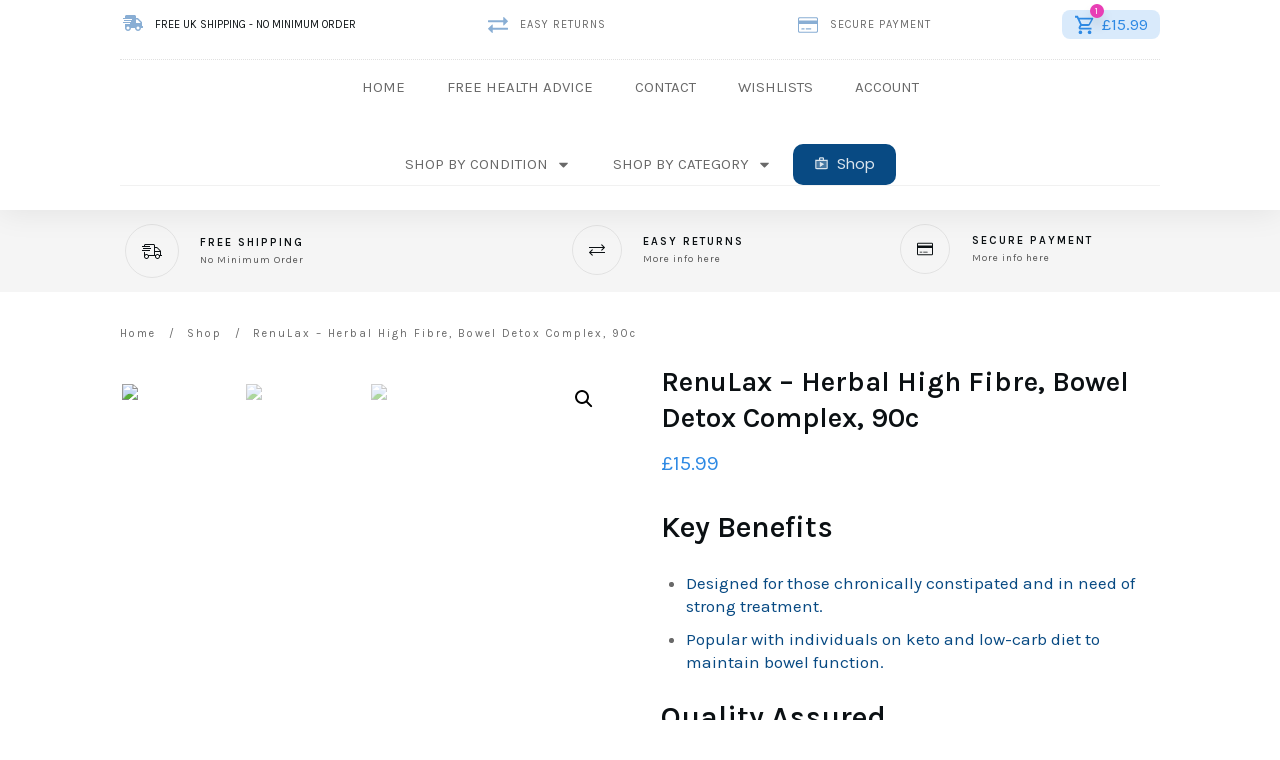

--- FILE ---
content_type: text/css
request_url: https://appipure.com/wp-content/uploads/thrive/theme-template-1625839633.css?ver=3.1.3
body_size: 28683
content:
@media (min-width: 300px){.tve-theme-24409 #wrapper { --header-background-width:100%; --footer-background-width:100%; --top-background-width:100%; }:not(#layout) .tve-theme-24409 .main-container { --sidebar-size:30.65%; --separator-size:40px; }.tve-theme-24409 .main-container { padding: 20px 10px !important; }.tve-theme-24409 .bottom-section .section-background { background-image: none !important; background-color: var(--tcb-skin-color-0) !important; }.tve-theme-24409 .bottom-section .section-content { justify-content: center; display: flex; flex-direction: column; --tve-color:rgb(255, 255, 255); text-align: center; min-height: 1px !important; padding: 40px 0px !important; }.tve-theme-24409 .bottom-section [data-css="tve-u-1705d967199"] { padding: 0px !important; margin-bottom: 20px !important; }:not(#tve) .tve-theme-24409 .bottom-section [data-css="tve-u-1707cccde1c"] { color: rgb(255, 255, 255) !important; --tcb-applied-color:rgb(255, 255, 255) !important; padding-bottom: 0px !important; margin-bottom: 0px !important; }.tve-theme-24409 .bottom-section .section-content p, .tve-theme-24409 .bottom-section .section-content li, .tve-theme-24409 .bottom-section .section-content label, .tve-theme-24409 .bottom-section .section-content .tcb-plain-text { color: var(--tve-color, rgb(255, 255, 255)); --tcb-applied-color:rgb(255, 255, 255); }:not(#tve) .tve-theme-24409 .bottom-section [data-css="tve-u-1707d0ee096"] { padding-top: 0px !important; margin-top: 0px !important; padding-bottom: 0px !important; margin-bottom: 0px !important; }.tve-theme-24409 .bottom-section [data-css="tve-u-1707d0eebf3"] { float: none; max-width: 780px; margin-left: auto !important; margin-right: auto !important; padding: 0px !important; }.tve-theme-24409 #content { padding-top: 0px !important; padding-bottom: 0px !important; }.tve-theme-24409 .content-section .section-content { padding: 20px 10px !important; }.tve-theme-24409 .content-section [data-css="tve-u-1711c8af402"] { margin-top: 0px !important; margin-bottom: 0px !important; }.tve-theme-24409 .top-section .section-background { clip-path: url("#clip-bottom-855025219fc47"); background-color: var(--tcb-skin-color-0) !important; background-image: linear-gradient(var(--tcb-skin-color-13), var(--tcb-skin-color-13)), url("https://appipure.com/wp-content/uploads/thrive-theme/images/middle_image_01-2-3.jpg") !important; background-size: auto, cover !important; background-position: 50% 50%, 50% 50% !important; background-attachment: scroll, scroll !important; background-repeat: no-repeat, no-repeat !important; }.tve-theme-24409 .top-section [data-css="tve-u-16ffc04d542"] { float: none; max-width: 70%; padding: 0px !important; border: none !important; background-color: transparent !important; margin-bottom: 0px !important; margin-left: auto !important; margin-right: auto !important; }.tve-theme-24409 .top-section .section-content { display: flex; justify-content: center; flex-direction: column; --tve-color:rgb(255, 255, 255); text-align: center; padding: 40px 20px 80px !important; min-height: 450px !important; }:not(#tve) .tve-theme-24409 .top-section [data-css="tve-u-1713abe1d26"] { padding-bottom: 0px !important; margin-bottom: 0px !important; }.tve-theme-24409 .sidebar-section .section-content p, .tve-theme-24409 .sidebar-section .section-content li, .tve-theme-24409 .sidebar-section .section-content label, .tve-theme-24409 .sidebar-section .section-content .tcb-plain-text, .tve-theme-24409 .sidebar-section .section-content h1, .tve-theme-24409 .sidebar-section .section-content h2, .tve-theme-24409 .sidebar-section .section-content h3, .tve-theme-24409 .sidebar-section .section-content h4, .tve-theme-24409 .sidebar-section .section-content h5, .tve-theme-24409 .sidebar-section .section-content h6 { font-family: var(--tve-font-family, Literata); }.tve-theme-24409 .sidebar-section .section-content { --g-regular-weight:400; --g-bold-weight:600; padding: 20px 10px !important; }:not(#tve) .tve-theme-24409 .sidebar-section [data-css="tve-u-1706305d453"] { --g-regular-weight:400; --g-bold-weight:700; padding-bottom: 0px !important; margin-bottom: 0px !important; padding-top: 0px !important; margin-top: 0px !important; font-weight: var(--g-regular-weight, normal) !important; font-size: 16px !important; line-height: 1.5em !important; font-family: Muli !important; }.tve-theme-24409 .sidebar-section [data-css="tve-u-17063071f04"] { background-image: none !important; padding-right: 0px !important; padding-left: 0px !important; margin-bottom: 0px !important; }.tve-theme-24409 .sidebar-section .section-background { border: none; box-shadow: none; }.tve-theme-24409 .sidebar-section [data-css="tve-u-170677cbb74"] { padding: 8px !important; background-color: transparent !important; border: none !important; margin-bottom: 10px !important; background-image: linear-gradient(var(--tcb-skin-color-9), var(--tcb-skin-color-9)) !important; background-size: auto !important; background-position: 50% 50% !important; background-attachment: scroll !important; background-repeat: no-repeat !important; }:not(#tve) .tve-theme-24409 .sidebar-section [data-css="tve-u-17067851175"] { --g-regular-weight:400; text-transform: capitalize !important; color: var(--tcb-skin-color-4) !important; --tcb-applied-color:var$(--tcb-skin-color-4) !important; padding-bottom: 0px !important; margin-bottom: 0px !important; font-size: 18px !important; font-weight: var(--g-bold-weight, bold) !important; font-family: Literata !important; }.tve-theme-24409 .sidebar-section [data-css="tve-u-1746dec0a8b"] { border: 1px solid var(--tcb-skin-color-9) !important; --tve-applied-border:1px solid var$(--tcb-skin-color-9) !important; }:not(#tve) .tve-theme-24409 .sidebar-section [data-css="tve-u-1746dec9dda"] .tcb-button-link span { font-weight: var(--tve-font-weight, var(--g-bold-weight, bold)); color: var(--tve-color, rgb(255, 255, 255)); --tcb-applied-color:rgb(255, 255, 255); }.tve-theme-24409 .sidebar-section [data-css="tve-u-1746dec9dda"] { --tve-font-weight:var(--g-bold-weight, bold); --tve-letter-spacing:2px; --tcb-local-color-2818e:rgb(19, 114, 211); --tve-color:rgb(255, 255, 255); --tcb-local-color-34f05:rgb(19, 114, 211); }.tve-theme-24409 .sidebar-section [data-css="tve-u-1746dec9dda"] .tcb-button-link { letter-spacing: var(--tve-letter-spacing, 2px); padding: 18px !important; background-color: var(--tcb-local-color-34f05) !important; background-image: none !important; }:not(#tve) .tve-theme-24409 .sidebar-section [data-css="tve-u-1746dec9dda"]:hover .tcb-button-link { background-image: linear-gradient(rgba(255, 255, 255, 0.08), rgba(255, 255, 255, 0.08)) !important; background-size: auto !important; background-position: 50% 50% !important; background-attachment: scroll !important; background-repeat: no-repeat !important; background-color: var(--tcb-local-color-34f05) !important; }.tve-theme-24409 .sidebar-section [data-css="tve-u-1746dec9ddb"] { --tcb-local-color-icon:rgb(255, 255, 255); --tcb-local-color-var:rgb(255, 255, 255); --tve-icon-size:18px; font-size: 18px; width: 18px; height: 18px; }.tve-theme-24409 .sidebar-section [data-css="tve-u-1746dec9e54"] { --tcb-local-color-fe6dd:var(--tcb-local-color-f7ef7); float: none; border: none; --tve-applied-border:none; --tcb-local-color-f7ef7:var(--tcb-skin-color-0); --form-color:--tcb-skin-color-0; margin-left: auto !important; margin-right: auto !important; }.tve-theme-24409 .sidebar-section #lg-ketzwitv .tve-form-button.tve-color-set { --tcb-local-color-3e1f8:rgb(26, 109, 188); --tcb-local-color-34f05:var(--tcb-local-color-f7ef7); }.tve-theme-24409 .sidebar-section #lg-ketzwitv .tve-form-button { --tve-font-size:12px; --tve-font-weight:var(--g-bold-weight, bold); --tve-text-transform:uppercase; --tve-line-height:1px; margin-top: 5px !important; margin-bottom: 0px !important; min-width: 100% !important; }:not(#tve) .tve-theme-24409 .sidebar-section #lg-ketzwitv .tve_lg_regular_input:not(.tcb-excluded-from-group-item) input, :not(#tve) .tve-theme-24409 .sidebar-section #lg-ketzwitv .tve_lg_regular_input:not(.tcb-excluded-from-group-item) textarea { border: none; --tve-applied-border:none; padding: 18px 14px !important; background-color: rgb(248, 248, 248) !important; --tve-applied-background-color:rgb(248, 248, 248) !important; background-image: none !important; --tve-applied-background-image:none !important; }:not(#tve) .tve-theme-24409 .sidebar-section #lg-ketzwitv .tve_lg_regular_input:not(.tcb-excluded-from-group-item) input, :not(#tve) .tve-theme-24409 .sidebar-section #lg-ketzwitv .tve_lg_regular_input:not(.tcb-excluded-from-group-item) textarea, :not(#tve) .tve-theme-24409 .sidebar-section #lg-ketzwitv .tve_lg_regular_input:not(.tcb-excluded-from-group-item) ::placeholder { font-size: var(--tve-font-size, 14px); --tcb-applied-color:rgba(0, 0, 0, 0.75); font-weight: var(--tve-font-weight, var(--g-regular-weight, normal)); font-family: var(--tve-font-family, Arial,Helvetica,sans-serif); text-align: center; color: var(--tve-color, rgba(0, 0, 0, 0.75)) !important; --tve-applied-color:var$(--tve-color, rgba(0, 0, 0, 0.75)) !important; }.tve-theme-24409 .sidebar-section #lg-ketzwitv .tve_lg_regular_input:not(.tcb-excluded-from-group-item) { --tve-font-size:14px; --tve-color:rgba(0, 0, 0, 0.75); --tve-applied---tve-color:rgba(0, 0, 0, 0.75); --tve-font-weight:var(--g-regular-weight, normal); --tve-font-family:Arial,Helvetica,sans-serif; margin: 10px 0px; }:not(#tve) .tve-theme-24409 .sidebar-section #lg-ketzwitv .tve-form-button .tcb-button-link { line-height: var(--tve-line-height, 1px); font-size: var(--tve-font-size, 12px) !important; }:not(#tve) .tve-theme-24409 .sidebar-section #lg-ketzwitv .tve-form-button .tcb-button-link span { font-weight: var(--tve-font-weight, var(--g-bold-weight, bold)); text-transform: var(--tve-text-transform, uppercase); }:not(#tve) .tve-theme-24409 .sidebar-section #lg-ketzwitv .tve_lg_regular_input:not(.tcb-excluded-from-group-item):hover input, :not(#tve) .tve-theme-24409 .sidebar-section #lg-ketzwitv .tve_lg_regular_input:not(.tcb-excluded-from-group-item):hover textarea, :not(#tve) .tve-theme-24409 .sidebar-section #lg-ketzwitv .tve_lg_regular_input:not(.tcb-excluded-from-group-item):hover ::placeholder { color: var(--tve-color, rgb(0, 0, 0)) !important; --tve-applied-color:var$(--tve-color, rgb(0, 0, 0)) !important; --tcb-applied-color:rgb(0, 0, 0) !important; }:not(#tve) .tve-theme-24409 .sidebar-section #lg-ketzwitv .tve_lg_regular_input:not(.tcb-excluded-from-group-item):hover { --tve-color:rgb(0, 0, 0) !important; --tve-applied---tve-color:rgb(0, 0, 0) !important; }:not(#tve) .tve-theme-24409 .sidebar-section #lg-ketzwitv .tve_lg_regular_input:not(.tcb-excluded-from-group-item):hover input, :not(#tve) .tve-theme-24409 .sidebar-section #lg-ketzwitv .tve_lg_regular_input:not(.tcb-excluded-from-group-item):hover textarea { background-color: rgb(248, 248, 248) !important; --tve-applied-background-color:rgb(248, 248, 248) !important; background-image: linear-gradient(rgba(255, 255, 255, 0.2), rgba(255, 255, 255, 0.2)) !important; background-size: auto !important; background-position: 0% 0% !important; background-attachment: scroll !important; background-repeat: repeat !important; --tve-applied-background-image:linear-gradient(rgba(255, 255, 255, 0.2), rgba(255, 255, 255, 0.2)) !important; }.tve-theme-24409 .sidebar-section #lg-ketzwitv .tve-form-button .tcb-button-link { background-color: var(--tcb-local-color-f7ef7) !important; --tve-applied-background-color:var$(--tcb-local-color-f7ef7) !important; }:not(#tve) .tve-theme-24409 .sidebar-section #lg-ketzwitv .tve-form-button:hover .tcb-button-link { background-color: var(--tcb-local-color-f7ef7) !important; --tve-applied-background-color:var$(--tcb-local-color-f7ef7) !important; }.tve-theme-24409 .sidebar-section [data-css="tve-u-1746deccd8e"] { text-align: center; }:not(#tve) .tve-theme-24409 .sidebar-section #lg-ketzwitv .tve_lg_regular_input:not(.tcb-excluded-from-group-item) { margin-bottom: 5px !important; margin-top: 5px !important; }.tve-theme-24409 .sidebar-section [data-css="tve-u-1746dee65fd"] { line-height: 1.3em !important; }:not(#tve) .tve-theme-24409 .top-section [data-css="tve-u-1747c6ea82e"] { color: var(--tcb-skin-color-22) !important; --tcb-applied-color:var$(--tcb-skin-color-22) !important; --tve-applied-color:var$(--tcb-skin-color-22) !important; }.tve-theme-24377 #wrapper { --header-background-width:100%; --footer-background-width:100%; --top-background-width:100%; --bottom-background-width:100%; }:not(#layout) .tve-theme-24377 .main-container { --separator-size:40px; }.tve-theme-24377 .content-section .section-content { padding: 20px 10px !important; }.tve-theme-24377 .content-section [data-css="tve-u-16f805e6958"] { margin-top: 30px !important; margin-bottom: 0px !important; }:not(#tve) .tve-theme-24377 .content-section [data-css="tve-u-16f84479eb3"] { letter-spacing: 3px; padding-bottom: 0px !important; margin-bottom: 0px !important; padding-top: 0px !important; margin-top: 0px !important; font-size: 12px !important; font-weight: var(--g-regular-weight, normal) !important; color: rgb(176, 176, 176) !important; --tcb-applied-color:rgb(176, 176, 176) !important; text-decoration: none !important; text-transform: uppercase !important; }:not(#tve) .tve-theme-24377 .content-section [data-css="tve-u-16f845fe58e"] { font-family: inherit !important; font-size: 11px !important; font-weight: var(--g-bold-weight, bold) !important; --eff-color:rgb(47, 138, 231) !important; --eff-faded:rgba(47, 138, 231, 0.6) !important; --eff-ensure-contrast:rgba(47, 138, 231, 0.6) !important; --eff-ensure-contrast-complement:rgba(140, 47, 231, 0.6) !important; box-shadow: none !important; border-bottom: none !important; background-image: linear-gradient(to right, transparent 0%, var(--eff-faded) 35%, var(--eff-color) 50%, var(--eff-faded) 65%, transparent 100%) !important; background-position: 50% 100% !important; background-size: 0px 0.1em !important; background-repeat: no-repeat !important; background-attachment: initial !important; background-origin: initial !important; background-clip: initial !important; background-color: initial !important; text-decoration: none !important; animation: 0s ease 0s 1 normal none running none !important; transition: background-size 0.15s ease 0.05s !important; padding-left: 0px !important; --eff:gr-fade !important; color: var(--tcb-skin-color-0) !important; }.tve-theme-24377 .content-section [data-css="tve-u-16f8461e38c"] { padding: 0px !important; }.tve-theme-24377 .content-section [data-css="tve-u-16f848e799b"] { text-transform: uppercase !important; font-size: 11px !important; --tcb-applied-color:rgb(176, 176, 176) !important; }.tve-theme-24377 .content-section [data-css="tve-u-16f848ee7e9"] { --tcb-applied-color:rgb(176, 176, 176) !important; }.tve-theme-24377 .content-section [data-css="tve-u-16f84a07746"] { width: 42px; margin-top: 0px !important; margin-bottom: 0px !important; }.tve-theme-24377 .content-section [data-css="tve-u-16f84a07bd6"] { max-width: 15.4%; }.tve-theme-24377 .content-section [data-css="tve-u-16f84a07c06"] { max-width: 33.3%; }.tve-theme-24377 .content-section [data-css="tve-u-16f84a0a423"] { margin-left: -8px; padding: 0px !important; }.tve-theme-24377 .content-section [data-css="tve-u-16f84a0a72b"] { float: none; z-index: 3; position: relative; max-width: 445px; margin: 0px auto !important; }.tve-theme-24377 .content-section [data-css="tve-u-16f84a0a423"] > .tcb-flex-col > .tcb-col { justify-content: center; }.tve-theme-24377 .content-section [data-css="tve-u-16f84a17a24"] { margin-top: 30px !important; margin-bottom: 15px !important; }.tve-theme-24377 .content-section [data-css="tve-u-16f84a200fd"] { max-width: 51.3%; }.tve-theme-24377 .content-section [data-css="tve-u-16f84a227e2"] { padding: 0px 0px 0px 5px !important; border-left: 1px solid rgba(0, 0, 0, 0.2) !important; }:not(#tve) .tve-theme-24377 .content-section [data-css="tve-u-16f84a22eab"] { letter-spacing: 3px; padding-top: 0px !important; margin-top: 0px !important; padding-bottom: 0px !important; margin-bottom: 0px !important; font-size: 11px !important; text-transform: none !important; }.tve-theme-24377 .content-section [data-css="tve-u-16f84a17a24"] img { border: none; }.tve-theme-24377 .content-section [data-css="tve-u-16f84a4918c"] .tve_social_items { font-size: 11px !important; }.tve-theme-24377 .content-section [data-css="tve-u-16f84a4918c"] { float: none; padding: 0px !important; margin: 0px auto !important; }.tve-theme-24377 .content-section [data-css="tve-u-16f84a0a423"] > .tcb-flex-col { padding-left: 8px; }.tve-theme-24377 .content-section [data-css="tve-u-1708154523d"] { padding: 8px !important; background-image: repeating-linear-gradient(135deg, rgba(0, 0, 0, 0.08), rgba(0, 0, 0, 0.08) 3px, transparent 3px, transparent 6px) !important; background-size: auto !important; background-position: 50% 50% !important; background-attachment: scroll !important; background-repeat: repeat !important; margin-bottom: 40px !important; }.tve-theme-24377 .content-section [data-css="tve-u-17081545240"] { margin: 0px !important; background-color: rgb(255, 255, 255) !important; }:not(#tve) .tve-theme-24377 .content-section [data-css="tve-u-17081545240"] p, :not(#tve) .tve-theme-24377 .content-section [data-css="tve-u-17081545240"] li, :not(#tve) .tve-theme-24377 .content-section [data-css="tve-u-17081545240"] blockquote, :not(#tve) .tve-theme-24377 .content-section [data-css="tve-u-17081545240"] address, :not(#tve) .tve-theme-24377 .content-section [data-css="tve-u-17081545240"] .tcb-plain-text, :not(#tve) .tve-theme-24377 .content-section [data-css="tve-u-17081545240"] label { font-style: normal; }.tve-theme-24377 .content-section [data-css="tve-u-17081545240"] p { padding: 0px !important; margin: 0px !important; }.tve-theme-24377 .content-section [data-css="tve-u-17081545242"] { margin-left: -20px; padding: 20px !important; }.tve-theme-24377 .content-section [data-css="tve-u-17081545242"] > .tcb-flex-col { padding-left: 20px; }.tve-theme-24377 .content-section [data-css="tve-u-17081545244"] { max-width: 20.6%; }.tve-theme-24377 .content-section [data-css="tve-u-17081545246"] { width: 132px; float: none; margin: 0px auto 15px !important; }.tve-theme-24377 .content-section [data-css="tve-u-17081545247"] { float: none; padding: 0px 0px 0px 6px !important; margin-left: auto !important; margin-right: auto !important; }.tve-theme-24377 .content-section [data-css="tve-u-17081545247"] .tve_social_items { font-size: 10px !important; }.tve-theme-24377 .content-section [data-css="tve-u-17081545249"] { max-width: 79.4%; }.tve-theme-24377 .content-section [data-css="tve-u-1708154524b"] { padding: 0px !important; }:not(#tve) .tve-theme-24377 .content-section [data-css="tve-u-1708154524c"] { --tcb-applied-color:rgb(164, 164, 164); letter-spacing: 2px; color: rgb(164, 164, 164) !important; font-size: 14px !important; }.tve-theme-24377 .content-section [data-css="tve-u-1708154524e"] { padding: 0px !important; margin-bottom: 20px !important; }:not(#tve) .tve-theme-24377 .content-section [data-css="tve-u-17081545250"] { padding-bottom: 0px !important; margin-bottom: 0px !important; }.tve-theme-24377 .content-section [data-css="tve-u-17081545253"] { padding: 0px !important; }:not(#tve) .tve-theme-24377 .content-section [data-css="tve-u-17081545255"] { font-size: 16px !important; }.tve-theme-24377 .content-section .comment-respond { padding-top: 0px !important; }.tve-theme-24377 .content-section .comment-form-reply-title-wrapper { margin-bottom: 20px !important; }.tve-theme-24377 .content-section .comment-form-text textarea { border-radius: 0px; overflow: hidden; border: 1px solid var(--tcb-skin-color-14); font-weight: var(--tve-font-weight, var(--g-regular-weight, normal)); font-family: var(--tve-font-family, Muli); color: var(--tve-color, var(--tcb-skin-color-5)); --tcb-applied-color:var$(--tcb-skin-color-5); background-color: rgb(255, 255, 255) !important; padding: 20px 15px !important; margin-top: 10px !important; margin-bottom: 15px !important; }.tve-theme-24377 .content-section .comment-form .comment-form-submit button { font-size: var(--tve-font-size, 11px); text-transform: var(--tve-text-transform, uppercase); font-weight: var(--tve-font-weight, var(--g-bold-weight, bold)); font-family: var(--tve-font-family, Muli); color: var(--tve-color, var(--tcb-skin-color-0)); --tcb-applied-color:var$(--tcb-skin-color-0); border: 1px solid var(--tcb-skin-color-0); border-radius: 100px; overflow: hidden; padding: 15px 35px !important; }.tve-theme-24377 .content-section .comment-form .comment-form-submit { --tve-font-size:11px; --tve-text-transform:uppercase; --tve-font-weight:var(--g-bold-weight, bold); --tve-font-family:Muli; --g-regular-weight:300; --g-bold-weight:700; --tve-color:var(--tcb-skin-color-0); margin-top: 0px !important; margin-bottom: 20px !important; }:not(#tve) .tve-theme-24377 .content-section .comment-form .comment-form-submit:hover button { background-color: var(--tcb-skin-color-0) !important; color: var(--tve-color, rgb(255, 255, 255)) !important; --tcb-applied-color:rgb(255, 255, 255) !important; border: 1px solid var(--tcb-skin-color-0) !important; }:not(#tve) .tve-theme-24377 .content-section .comment-form .comment-form-submit:hover { --tve-color:rgb(255, 255, 255) !important; }.tve-theme-24377 .content-section .comment-form-text { --tve-font-weight:var(--g-regular-weight, normal); --tve-font-family:Muli; --g-regular-weight:300; --g-bold-weight:700; --tve-color:var(--tcb-skin-color-5); }.tve-theme-24377 .main-container { padding: 20px 10px !important; }.tve-theme-24377 .sidebar-section .section-content p, .tve-theme-24377 .sidebar-section .section-content li, .tve-theme-24377 .sidebar-section .section-content label, .tve-theme-24377 .sidebar-section .section-content .tcb-plain-text, .tve-theme-24377 .sidebar-section .section-content h1, .tve-theme-24377 .sidebar-section .section-content h2, .tve-theme-24377 .sidebar-section .section-content h3, .tve-theme-24377 .sidebar-section .section-content h4, .tve-theme-24377 .sidebar-section .section-content h5, .tve-theme-24377 .sidebar-section .section-content h6 { font-family: Muli; }.tve-theme-24377 .sidebar-section .section-content { --g-regular-weight:400; --g-bold-weight:600; text-align: left; padding: 20px 10px 40px !important; }.tve-theme-24377 .sidebar-section .section-background { background-color: transparent !important; }.tve-theme-24377 .top-section .section-background { background-color: transparent !important; --background-color:transparent !important; --tve-applied-background-color:transparent !important; background-image: linear-gradient(rgba(19, 94, 169, 0.5), rgba(19, 94, 169, 0.5)), url("https://appipure.com/wp-content/uploads/2015/09/page_title_bar_men_bg.png") !important; --background-image:linear-gradient(rgba(19, 94, 169, 0.5), rgba(19, 94, 169, 0.5)), url("https://appipure.com/wp-content/uploads/2015/09/page_title_bar_men_bg.png") !important; --tve-applied-background-image:linear-gradient(rgba(19, 94, 169, 0.5), rgba(19, 94, 169, 0.5)), url("https://appipure.com/wp-content/uploads/2015/09/page_title_bar_men_bg.png") !important; background-size: auto, cover !important; background-position: 50% 50%, 50% 0% !important; background-attachment: scroll, scroll !important; background-repeat: no-repeat, no-repeat !important; --background-size:auto,cover !important; --background-position:50% 50%,50% 0% !important; --background-attachment:scroll, scroll !important; --background-repeat:no-repeat, no-repeat !important; }.tve-theme-24377 .top-section .section-content { justify-content: center; display: flex; flex-direction: column; text-align: center; min-height: 1px !important; padding: 0px !important; }:not(#tve) .tve-theme-24377 .top-section [data-css="tve-u-1713a6905f4"] { padding-bottom: 14px !important; margin-bottom: 0px !important; }.tve-theme-24377 .content-section [data-css="tve-u-1735d4a746c"] { float: none; margin: 0px auto 40px !important; }.tve-theme-24377 .content-section [data-css="tve-u-1746d0641f4"] { float: none; margin: 0px auto !important; }.tve-theme-24377 .content-section [data-css="tve-u-1746d0641f5"] { padding-top: 0px !important; padding-bottom: 0px !important; }.tve-theme-24377 .content-section [data-css="tve-u-1746d0641f6"] { padding-left: 0px !important; padding-right: 0px !important; }.tve-theme-24377 .content-section [data-css="tve-u-1746d0641fa"] { padding-left: 0px !important; padding-right: 0px !important; }.tve-theme-24377 .content-section [data-css="tve-u-1746d0641fb"]::after { clear: both; }.tve-theme-24377 .content-section [data-css="tve-u-1746d0641f7"]::after { clear: both; }.tve-theme-24377 .content-section [data-css="tve-u-1746d0641f5"] > .tcb-flex-col > .tcb-col { justify-content: center; }.tve-theme-24377 .content-section [data-css="tve-u-1746d0641f8"] .tcb-button-link { letter-spacing: var(--tve-letter-spacing, 2px); border-radius: 0px; overflow: hidden; background-image: none !important; --tve-applied-background-image:none !important; padding: 12px !important; background-color: transparent !important; --tve-applied-background-color:transparent !important; }.tve-theme-24377 .content-section [data-css="tve-u-1746d0641f8"] .tcb-button-link span { color: rgb(255, 255, 255); --tcb-applied-color:#fff; }:not(#tve) .tve-theme-24377 .content-section [data-css="tve-u-1746d0641f8"] .tcb-button-link { font-size: var(--tve-font-size, 16px) !important; }.tve-theme-24377 .content-section [data-css="tve-u-1746d0641f8"] { --tve-font-size:16px; --tcb-local-color-62516:var(--tcb-local-color-49806); --tve-color:rgb(144, 150, 175); --tve-applied---tve-color:rgb(144, 150, 175); --tve-letter-spacing:2px; float: left; z-index: 3; position: relative; display: block; --tcb-local-color-49806:var(--tcb-skin-color-0); --tcb-local-color-3a0f6:rgb(238, 242, 247); min-width: 150px; margin: 0px auto !important; }:not(#tve) .tve-theme-24377 .content-section [data-css="tve-u-1746d0641f8"]:hover .tcb-button-link { background-image: linear-gradient(var(--tcb-local-color-49806), var(--tcb-local-color-49806)) !important; background-size: auto !important; background-position: 50% 50% !important; background-attachment: scroll !important; background-repeat: no-repeat !important; --tve-applied-background-image:linear-gradient(var$(--tcb-local-color-49806), var$(--tcb-local-color-49806)) !important; }:not(#tve) .tve-theme-24377 .content-section [data-css="tve-u-1746d0641f8"] .tcb-button-link span { color: var(--tve-color, rgb(144, 150, 175)); --tve-applied-color:var$(--tve-color, rgb(144, 150, 175)); --tcb-applied-color:rgb(144, 150, 175); }:not(#tve) .tve-theme-24377 .content-section [data-css="tve-u-1746d0641f8"]:hover .tcb-button-link span { color: var(--tve-color, rgb(255, 255, 255)) !important; --tve-applied-color:var$(--tve-color, rgb(255, 255, 255)) !important; --tcb-applied-color:rgb(255, 255, 255) !important; }:not(#tve) .tve-theme-24377 .content-section [data-css="tve-u-1746d0641f8"]:hover { --tve-color:rgb(255, 255, 255) !important; --tve-applied---tve-color:rgb(255, 255, 255) !important; }.tve-theme-24377 .content-section [data-css="tve-u-1746d0641f9"] { --tcb-local-color-icon:rgb(144, 150, 175); --tcb-local-color-var:rgb(144, 150, 175); --tve-icon-size:14px; font-size: 14px; width: 14px; height: 14px; border: 1px solid rgb(222, 222, 222); --tve-applied-border:1px solid rgb(222, 222, 222); border-radius: 5px; overflow: hidden; padding: 5px !important; }.tve-theme-24377 .content-section [data-css="tve-u-1746d0641fc"] .tcb-button-link { letter-spacing: var(--tve-letter-spacing, 2px); border-radius: 0px; overflow: hidden; background-image: none !important; --tve-applied-background-image:none !important; padding: 12px !important; background-color: transparent !important; --tve-applied-background-color:transparent !important; }.tve-theme-24377 .content-section [data-css="tve-u-1746d0641fc"] .tcb-button-link span { color: rgb(255, 255, 255); --tcb-applied-color:#fff; }:not(#tve) .tve-theme-24377 .content-section [data-css="tve-u-1746d0641fc"] .tcb-button-link { font-size: var(--tve-font-size, 16px) !important; }.tve-theme-24377 .content-section [data-css="tve-u-1746d0641fc"] { --tve-font-size:16px; --tcb-local-color-62516:var(--tcb-local-color-49806); --tve-color:rgb(144, 150, 175); --tve-applied---tve-color:rgb(144, 150, 175); --tve-letter-spacing:2px; float: right; z-index: 3; position: relative; display: block; --tcb-local-color-49806:var(--tcb-skin-color-0); --tcb-local-color-3a0f6:rgb(238, 242, 247); min-width: 150px; margin: 0px auto !important; }:not(#tve) .tve-theme-24377 .content-section [data-css="tve-u-1746d0641fc"]:hover .tcb-button-link { background-image: linear-gradient(var(--tcb-local-color-49806), var(--tcb-local-color-49806)) !important; background-size: auto !important; background-position: 50% 50% !important; background-attachment: scroll !important; background-repeat: no-repeat !important; --tve-applied-background-image:linear-gradient(var$(--tcb-local-color-49806), var$(--tcb-local-color-49806)) !important; }:not(#tve) .tve-theme-24377 .content-section [data-css="tve-u-1746d0641fc"] .tcb-button-link span { color: var(--tve-color, rgb(144, 150, 175)); --tve-applied-color:var$(--tve-color, rgb(144, 150, 175)); --tcb-applied-color:rgb(144, 150, 175); }:not(#tve) .tve-theme-24377 .content-section [data-css="tve-u-1746d0641fc"]:hover .tcb-button-link span { color: var(--tve-color, rgb(255, 255, 255)) !important; --tve-applied-color:var$(--tve-color, rgb(255, 255, 255)) !important; --tcb-applied-color:rgb(255, 255, 255) !important; }:not(#tve) .tve-theme-24377 .content-section [data-css="tve-u-1746d0641fc"]:hover { --tve-color:rgb(255, 255, 255) !important; --tve-applied---tve-color:rgb(255, 255, 255) !important; }.tve-theme-24377 .content-section [data-css="tve-u-1746d0641fd"] { --tcb-local-color-icon:rgb(144, 150, 175); --tcb-local-color-var:rgb(144, 150, 175); --tve-icon-size:14px; font-size: 14px; width: 14px; height: 14px; border: 1px solid rgb(222, 222, 222); --tve-applied-border:1px solid rgb(222, 222, 222); border-radius: 5px; overflow: hidden; padding: 5px !important; }:not(#tve) .tve-theme-24377 .top-section [data-css="tve-u-1747c623488"] { color: rgb(255, 255, 255) !important; --tve-applied-color:rgb(255, 255, 255) !important; font-size: 32px !important; --eff-color:rgb(137, 208, 241) !important; --eff-faded:rgba(137, 208, 241, 0.6) !important; --eff-ensure-contrast:rgba(137, 208, 241, 0.6) !important; --eff-ensure-contrast-complement:rgba(170, 137, 241, 0.6) !important; box-shadow: inset 5px 0 var(--eff-color) !important; border-bottom: none !important; background-image: linear-gradient(to right, var(--eff-color) 0%, var(--eff-color) 5px, transparent) !important; background-position: 5px 0px !important; background-size: 0px 100% !important; background-repeat: no-repeat !important; background-attachment: initial !important; background-origin: initial !important; background-clip: initial !important; background-color: initial !important; text-decoration: none !important; animation: 0s ease 0s 1 normal none running none !important; transition: background-size 0.15s ease-out 0.05s !important; padding-left: 10px !important; --eff:left-gr-fill !important; --tve-applied-box-shadow:inset 5px 0 var$(--eff-color) !important; --tve-applied-background-image:linear-gradient(to right, var$(--eff-color) 0%, var$(--eff-color) 5px, transparent) !important; }:not(#tve) .tve-theme-24377 .top-section :not(#tve) [data-css="tve-u-1747c623488"]:hover { font-weight: var(--g-regular-weight, normal) !important; }.tve-theme-24377 .sidebar-section [data-css="tve-u-178daa53aed"] { max-width: 277px; --tve-applied-max-width:277px !important; }:not(#tve) .tve-theme-24377 .sidebar-section [data-css="tve-u-178daa5507c"] input { font-size: var(--tve-font-size,10px); }.tve-theme-24377 .sidebar-section [data-css="tve-u-178daa5507c"] { --tve-font-size:10px; }:not(#tve) .tve-theme-24377 .sidebar-section [data-css="tve-u-178daa55081"] button { font-size: var(--tve-font-size,10px); }.tve-theme-24377 .sidebar-section [data-css="tve-u-178daa55081"] { --tve-font-size:10px; }:not(#tve) .tve-theme-24377 .sidebar-section [data-css="tve-u-178dabe4aa9"] { padding-bottom: 0px !important; margin-bottom: 0px !important; }:not(#tve) .tve-theme-24377 .sidebar-section [data-css="tve-u-178dabe6b4c"] { padding-bottom: 0px !important; margin-bottom: 0px !important; }:not(#tve) .tve-theme-24377 .sidebar-section [data-css="tve-u-178dabed68a"] { padding-bottom: 0px !important; margin-bottom: 0px !important; }.tve-theme-24377 .sidebar-section .tcb-post-list[data-css="tve-u-178dac2c88a"] .post-wrapper.thrv_wrapper { width: calc((100% - 0px) / 1); }.tve-theme-24377 .sidebar-section [data-css="tve-u-178dac2c88a"] { max-width: 300px; float: none; padding: 10px !important; background-color: rgb(238, 238, 238) !important; --tve-applied-background-color:rgb(238, 238, 238) !important; margin-left: auto !important; margin-right: auto !important; }.tve-theme-24377 .sidebar-section .tcb-post-list[data-css="tve-u-178dac2c88a"] .post-wrapper.thrv_wrapper:nth-child(n+2) { margin-top: 10px !important; }.tve-theme-24377 .sidebar-section [data-css="tve-u-178dac2c88a"].tcb-post-list [data-css="tve-u-178dac2c896"] { margin: 0px !important; padding: 15px !important; }.tve-theme-24377 .sidebar-section [data-css="tve-u-178dac2c88a"].tcb-post-list [data-css="tve-u-178dac2c897"] { background-color: rgb(255, 255, 255) !important; }:not(#tve) .tve-theme-24377 .sidebar-section [data-css="tve-u-178dac2c88a"].tcb-post-list .post-wrapper:hover { box-shadow: rgba(0, 0, 0, 0.12) 0px 2px 12px 0px !important; }:not(#tve) .tve-theme-24377 .sidebar-section [data-css="tve-u-178dac2c88a"].tcb-post-list [data-css="tve-u-178dac2c898"] { padding-top: 0px !important; margin-top: 0px !important; padding-bottom: 0px !important; margin-bottom: 0px !important; font-size: 18px !important; font-weight: var(--g-bold-weight, bold) !important; }.tve-theme-24377 .sidebar-section [data-css="tve-u-178dac2c88a"].tcb-post-list [data-css="tve-u-178dac2c893"] { margin-bottom: 0px !important; margin-top: 0px !important; padding: 0px !important; }.tve-theme-24377 .sidebar-section [data-css="tve-u-178dac2c88a"].tcb-post-list [data-css="tve-u-178dac2c894"] { background-image: url("//appipure.com/wp-content/uploads/tcb_content_templates/post_list/images/Featured_img_3_03-300x169.jpg?dynamic_featured=1&size=thumbnail") !important; background-size: cover !important; background-position: 50% 50% !important; background-attachment: scroll !important; background-repeat: no-repeat !important; }.tve-theme-24377 .sidebar-section [data-css="tve-u-178dac2c88a"].tcb-post-list .thrv-content-box [data-css="tve-u-178dac2c895"] { min-height: 150px !important; }.tve-theme-24377 .sidebar-section .tcb-post-list[data-css="tve-u-178dac2c88a"] .post-wrapper.thrv_wrapper:not(:nth-child(n+2)) { margin-top: 0px !important; }.tve-theme-24377 .sidebar-section .tcb-post-list[data-css="tve-u-178dac2c88a"] .post-wrapper.thrv_wrapper:not(:nth-child(n)) { margin-right: 0px !important; }.tve-theme-24377 .sidebar-section .tcb-post-list[data-css="tve-u-178dac2c88a"] .post-wrapper.thrv_wrapper:nth-child(n) { margin-right: 0px !important; }:not(#tve) .tve-theme-24377 .top-section [data-css="tve-u-1747c623488"]:hover { text-decoration: none !important; background-image: linear-gradient(to right, var(--eff-color) 0%, var(--eff-color) 5px, transparent) !important; background-position: 5px 0px !important; background-size: 100% 100% !important; background-repeat: no-repeat !important; background-attachment: initial !important; background-origin: initial !important; background-clip: initial !important; background-color: initial !important; box-shadow: inset 5px 0 var(--eff-color) !important; --tve-applied-box-shadow:inset 5px 0 var$(--eff-color) !important; --tve-applied-background-image:linear-gradient(to right, var$(--eff-color) 0%, var$(--eff-color) 5px, transparent) !important; }.thrive-section-24513 .section-content { text-align: center; justify-content: center; display: flex; flex-direction: column; min-height: 1px !important; padding: 40px 0px !important; }.thrive-section-24513 .section-background { border-top: none; background-image: linear-gradient(rgba(255, 255, 255, 0.8), rgba(255, 255, 255, 0.8)), url("https://appipure.com/wp-content/uploads/thrive-theme/images/FB_Featured-img3-3-3.jpg") !important; background-size: auto, cover !important; background-position: 50% 50%, 50% 0% !important; background-attachment: scroll, scroll !important; background-repeat: no-repeat, no-repeat !important; }.thrive-section-24513 [data-css="tve-u-17068555cb6"] { float: none; margin: 0px auto !important; max-width: 321px !important; }:not(#tve) .thrive-section-24513 [data-css="tve-u-1706855cf3d"] { padding-top: 0px !important; margin-top: 0px !important; padding-bottom: 0px !important; margin-bottom: 0px !important; color: var(--tcb-skin-color-4) !important; --tcb-applied-color:var$(--tcb-skin-color-4) !important; font-weight: var(--g-bold-weight, bold) !important; }.thrive-section-24513 [data-css="tve-u-17068564c81"] { float: none; max-width: 541px; padding: 1px !important; margin: 0px auto !important; }:not(#tve) .thrive-section-24513 [data-css="tve-u-17068549fd0"] input, :not(#tve) .thrive-section-24513 [data-css="tve-u-17068549fd0"] select { font-size: var(--tve-font-size, 14px); text-align: center; font-family: var(--tve-font-family, Muli); letter-spacing: var(--tve-letter-spacing, 1px); border-top: none; border-right: none; border-bottom: 1px solid rgba(0, 0, 0, 0.12); border-left: none; border-image: initial; border-radius: 0px; overflow: hidden; margin-top: 12px !important; margin-bottom: 0px !important; padding: 12px 12px 5px !important; background-color: transparent !important; }.thrive-section-24513 [data-css="tve-u-17068549fd0"] { --tve-font-size:14px; --tve-font-weight:var(--g-regular-weight, normal); --tve-font-family:Muli; --g-regular-weight:400; --g-bold-weight:600; --tve-color:var(--tcb-skin-color-5); --tve-letter-spacing:1px; }:not(#tve) .thrive-section-24513 [data-css="tve-u-17068549fd0"] input, :not(#tve) .thrive-section-24513 [data-css="tve-u-17068549fd0"] input::placeholder, :not(#tve) .thrive-section-24513 [data-css="tve-u-17068549fd0"] select { font-weight: var(--tve-font-weight, var(--g-regular-weight, normal)); --tcb-applied-color:var$(--tcb-skin-color-5); color: var(--tve-color, var(--tcb-skin-color-5)) !important; }:not(#tve) .thrive-section-24513 [data-css="tve-u-1706857716d"] button { font-size: var(--tve-font-size, 14px); font-weight: var(--tve-font-weight, var(--g-bold-weight, bold)); letter-spacing: var(--tve-letter-spacing, 3px); font-family: var(--tve-font-family, Muli); background-color: var(--tcb-skin-color-1) !important; padding: 18px !important; }.thrive-section-24513 [data-css="tve-u-1706857716d"] { --tve-font-size:14px; --tve-font-weight:var(--g-bold-weight, bold); --tve-letter-spacing:3px; --tve-font-family:Muli; --g-regular-weight:400; --g-bold-weight:800; }:not(#tve) .thrive-section-24513 [data-css="tve-u-17068549fd0"]:hover input, :not(#tve) .thrive-section-24513 [data-css="tve-u-17068549fd0"]:hover input::placeholder, :not(#tve) .thrive-section-24513 [data-css="tve-u-17068549fd0"]:hover select { color: var(--tve-color, var(--tcb-skin-color-3)) !important; --tcb-applied-color:var$(--tcb-skin-color-3) !important; }:not(#tve) .thrive-section-24513 [data-css="tve-u-17068549fd0"]:hover { --tve-color:var(--tcb-skin-color-3) !important; }:not(#tve) .thrive-section-24513 [data-css="tve-u-17068549fd0"]:hover input, :not(#tve) .thrive-section-24513 [data-css="tve-u-17068549fd0"]:hover select { border-bottom: 1px solid var(--tcb-skin-color-18) !important; }:not(#tve) .thrive-section-24513 [data-css="tve-u-1706857716d"]:hover button { background-color: var(--tcb-skin-color-13) !important; background-image: repeating-linear-gradient(135deg, rgba(255, 255, 255, 0.04), rgba(255, 255, 255, 0.04) 3px, transparent 3px, transparent 6px) !important; background-size: auto !important; background-position: 50% 50% !important; background-attachment: scroll !important; background-repeat: repeat !important; }.thrive-section-24513 [data-css="tve-u-170685b4da7"] { margin-bottom: 40px !important; padding: 0px !important; }:not(#tve) .thrive-section-24513 [data-css="tve-u-170685ba72b"] { padding-top: 0px !important; margin-top: 0px !important; padding-bottom: 0px !important; margin-bottom: 0px !important; color: var(--tcb-skin-color-4) !important; --tcb-applied-color:var$(--tcb-skin-color-4) !important; }.tve-theme-24322 .content-section .section-content { justify-content: center; display: flex; flex-direction: column; padding: 20px 10px !important; min-height: 600px !important; }.tve-theme-24322 .top-section .section-background { width: 100% !important; background-image: none !important; background-color: transparent !important; }.tve-theme-24322 #content { padding: 0px !important; }.tve-theme-24322 .bottom-section [data-css="tve-u-16ecb84bb2b"] { margin-left: -20px; padding: 0px !important; }.tve-theme-24322 .bottom-section [data-css="tve-u-16ecb84bb2a"] { margin: 0px 0px 15px !important; background-color: transparent !important; }:not(#tve) .tve-theme-24322 .bottom-section [data-css="tve-u-16ecb84bb2a"] p, :not(#tve) .tve-theme-24322 .bottom-section [data-css="tve-u-16ecb84bb2a"] li, :not(#tve) .tve-theme-24322 .bottom-section [data-css="tve-u-16ecb84bb2a"] blockquote, :not(#tve) .tve-theme-24322 .bottom-section [data-css="tve-u-16ecb84bb2a"] address, :not(#tve) .tve-theme-24322 .bottom-section [data-css="tve-u-16ecb84bb2a"] .tcb-plain-text, :not(#tve) .tve-theme-24322 .bottom-section [data-css="tve-u-16ecb84bb2a"] label { font-style: normal; }.tve-theme-24322 .bottom-section [data-css="tve-u-16ecb84bb2a"] p { padding: 0px !important; margin: 0px !important; }.tve-theme-24322 .bottom-section [data-css="tve-u-16ecb84bb2a"] h3 { padding: 0px !important; margin: 0px !important; }.tve-theme-24322 .bottom-section [data-css="tve-u-16ecb84bb2b"] > .tcb-flex-col { padding-left: 20px; }.tve-theme-24322 .bottom-section [data-css="tve-u-16e8d0bd13f"] { text-align: center; padding: 0px !important; background-image: none !important; margin-top: 0px !important; margin-bottom: 0px !important; }.tve-theme-24322 .bottom-section [data-css="tve-u-16ecb84bb26"] { padding: 0px 20px 20px !important; margin: 0px !important; }.tve-theme-24322 .bottom-section [data-css="tve-u-16ecb84bb27"] { border-bottom-left-radius: 6px; overflow: hidden; border-bottom-right-radius: 6px; background-color: transparent !important; background-image: none !important; }:not(#tve) .tve-theme-24322 .bottom-section .thrv-content-box [data-css="tve-u-16ecb84bb29"] p, :not(#tve) .tve-theme-24322 .bottom-section .thrv-content-box [data-css="tve-u-16ecb84bb29"] li, :not(#tve) .tve-theme-24322 .bottom-section .thrv-content-box [data-css="tve-u-16ecb84bb29"] blockquote, :not(#tve) .tve-theme-24322 .bottom-section .thrv-content-box [data-css="tve-u-16ecb84bb29"] address, :not(#tve) .tve-theme-24322 .bottom-section .thrv-content-box [data-css="tve-u-16ecb84bb29"] .tcb-plain-text, :not(#tve) .tve-theme-24322 .bottom-section .thrv-content-box [data-css="tve-u-16ecb84bb29"] label, :not(#tve) .tve-theme-24322 .bottom-section .thrv-content-box [data-css="tve-u-16ecb84bb29"] h1, :not(#tve) .tve-theme-24322 .bottom-section .thrv-content-box [data-css="tve-u-16ecb84bb29"] h2, :not(#tve) .tve-theme-24322 .bottom-section .thrv-content-box [data-css="tve-u-16ecb84bb29"] h3, :not(#tve) .tve-theme-24322 .bottom-section .thrv-content-box [data-css="tve-u-16ecb84bb29"] h4, :not(#tve) .tve-theme-24322 .bottom-section .thrv-content-box [data-css="tve-u-16ecb84bb29"] h5, :not(#tve) .tve-theme-24322 .bottom-section .thrv-content-box [data-css="tve-u-16ecb84bb29"] h6 { color: var(--tcb-skin-color-4); --tcb-applied-color:var$(--tcb-skin-color-4); }.tve-theme-24322 .bottom-section [data-css="tve-u-16ecb84bb3b"] { padding: 0px !important; margin-bottom: 10px !important; }.tve-theme-24322 .bottom-section [data-css="tve-u-16ecb84bb3d"] { --tcb-applied-color:rgba(0, 0, 0, 0.5); }.tve-theme-24322 .bottom-section [data-css="tve-u-16ecb84bb3e"] { padding: 0px !important; }.tve-theme-24322 .bottom-section [data-css="tve-u-16ecb84bb35"] { font-size: 22px; width: 22px; height: 22px; float: none; padding: 5px !important; margin: 0px auto !important; }.tve-theme-24322 .bottom-section [data-css="tve-u-16ecb84bb2f"] { float: none; z-index: 3; position: relative; min-width: 219px; margin: 0px auto !important; padding: 6px !important; }.tve-theme-24322 .bottom-section [data-css="tve-u-16ecb84bb31"] { padding: 0px !important; }.tve-theme-24322 .bottom-section [data-css="tve-u-16ecb84bb30"] { margin: 0px !important; }.tve-theme-24322 .bottom-section [data-css="tve-u-16ecb84bb32"] { font-size: 22px; width: 22px; height: 22px; float: none; padding: 5px !important; margin: 0px auto !important; }.tve-theme-24322 .bottom-section [data-css="tve-u-16ecb84bb33"] { font-size: 22px; width: 22px; height: 22px; float: none; padding: 5px !important; margin: 0px auto !important; }.tve-theme-24322 .bottom-section [data-css="tve-u-16ecb84bb34"] { font-size: 22px; width: 22px; height: 22px; float: none; padding: 5px !important; margin: 0px auto !important; }:not(#tve) .tve-theme-24322 .bottom-section [data-css="tve-u-16ecb84bb32"] > :first-child { color: var(--tcb-skin-color-4); }:not(#tve) .tve-theme-24322 .bottom-section [data-css="tve-u-16ecb84bb33"] > :first-child { color: var(--tcb-skin-color-4); }:not(#tve) .tve-theme-24322 .bottom-section [data-css="tve-u-16ecb84bb34"] > :first-child { color: var(--tcb-skin-color-4); }:not(#tve) .tve-theme-24322 .bottom-section [data-css="tve-u-16ecb84bb35"] > :first-child { color: var(--tcb-skin-color-4); }.tve-theme-24322 .bottom-section [data-css="tve-u-16ecb84bb2b"] > .tcb-flex-col > .tcb-col { justify-content: center; }:not(#tve) .tve-theme-24322 .bottom-section [data-css="tve-u-16ecb84bb32"]:hover > :first-child { color: var(--tcb-skin-color-3) !important; }:not(#tve) .tve-theme-24322 .bottom-section [data-css="tve-u-16ecb84bb3c"] { --tcb-applied-color:var$(--tcb-skin-color-3); letter-spacing: 2px; color: var(--tcb-skin-color-3) !important; text-transform: none !important; font-weight: var(--g-bold-weight, bold) !important; font-size: 22px !important; padding-bottom: 20px !important; margin-bottom: 0px !important; }.tve-theme-24322 .bottom-section [data-css="tve-u-16ecb857f33"] { background-image: url("https://appipure.com/wp-content/plugins/thrive-visual-editor/editor/css/images/author_image.png?dynamic_author=1") !important; background-size: cover !important; background-position: 50% 50% !important; background-attachment: scroll !important; background-repeat: no-repeat !important; }.tve-theme-24322 .bottom-section [data-css="tve-u-16ecb85991f"] { width: 320px; float: none; padding: 0px !important; margin-left: auto !important; margin-right: auto !important; }.tve-theme-24322 .bottom-section [data-css="tve-u-16ecb85ac30"] { height: 370px !important; }.tve-theme-24322 .bottom-section [data-css="tve-u-16ecb883718"] { height: 253px; top: 0px; transform: rotate(180deg); }:not(#tve) .tve-theme-24322 .bottom-section [data-css="tve-u-16ecb8b9f08"] { --tcb-applied-color:rgba(0, 0, 0, 0.16); --g-regular-weight:200; --g-bold-weight:600; font-size: 80px !important; line-height: 1em !important; color: rgba(0, 0, 0, 0.16) !important; font-family: Muli !important; font-weight: var(--g-regular-weight, normal) !important; padding-bottom: 35px !important; margin-bottom: 0px !important; }.tve-theme-24322 .bottom-section [data-css="tve-u-16ecb8c4f33"] { text-align: left; }.tve-theme-24322 .bottom-section [data-css="tve-u-16ecb8ccc4d"] { padding: 0px !important; }.tve-theme-24322 .bottom-section [data-css="tve-u-16ecb8dd69b"] { padding: 0px !important; margin-bottom: 20px !important; }:not(#tve) .tve-theme-24322 .bottom-section [data-css="tve-u-16ecb8de870"] { letter-spacing: 3px; text-transform: uppercase !important; font-size: 14px !important; }:not(#tve) .tve-theme-24322 .bottom-section [data-css="tve-u-16ecb84bb33"]:hover > :first-child { color: var(--tcb-skin-color-3) !important; }:not(#tve) .tve-theme-24322 .bottom-section [data-css="tve-u-16ecb84bb34"]:hover > :first-child { color: var(--tcb-skin-color-3) !important; }:not(#tve) .tve-theme-24322 .bottom-section [data-css="tve-u-16ecb84bb35"]:hover > :first-child { color: var(--tcb-skin-color-3) !important; }.tve-theme-24322 .bottom-section .section-background { background-color: var(--tcb-skin-color-0) !important; background-image: linear-gradient(rgba(255, 255, 255, 0.8), rgba(255, 255, 255, 0.8)) !important; background-size: auto !important; background-position: 50% 50% !important; background-attachment: scroll !important; background-repeat: no-repeat !important; }.tve-theme-24322 .top-section .section-content { justify-content: center; display: flex; flex-direction: column; min-height: 131px !important; padding: 20px !important; }:not(#tve) .tve-theme-24322 .content-section [data-css="tve-u-16ed08c8eaa"] { --tcb-applied-color:var$(--tcb-skin-color-3); color: rgb(5, 5, 65) !important; font-weight: var(--g-bold-weight, bold) !important; font-size: 32px !important; }.tve-theme-24322 .content-section [data-css="tve-u-16ed08ce675"] { padding: 0px !important; margin-bottom: 30px !important; }.tve-theme-24322 .content-section [data-css="tve-u-16ed091ce22"] { padding: 0px !important; margin-bottom: 20px !important; }:not(#tve) .tve-theme-24322 .content-section [data-css="tve-u-16ed0ae5266"] { font-size: 16px !important; padding-top: 0px !important; margin-top: 0px !important; padding-bottom: 0px !important; margin-bottom: 0px !important; }.tve-theme-24322 .content-section [data-css="tve-u-16eff785751"] { color: var(--tcb-skin-color-0) !important; }.tve-theme-24322 .content-section [data-css="tve-u-16eff79dd19"] { width: 375px; float: none; margin: 0px auto !important; }.tve-theme-24322 .content-section [data-css="tve-u-16eff79dd1c"] { margin-top: 0px; margin-left: 0px; }.tve-theme-24322 .main-container { background-color: transparent !important; padding: 20px 10px !important; }.tve-theme-24322 .content-section [data-css="tve-u-16eff810185"] > .tcb-flex-col > .tcb-col { justify-content: center; }.tve-theme-24322 #content .main-content-background { background-color: transparent !important; }:not(#tve) .tve-theme-24322 .content-section [data-css="tve-u-16eff83a887"] input { border: none; border-radius: 0px; overflow: hidden; color: rgba(0, 0, 0, 0.6); --tcb-applied-color:rgba(0, 0, 0, 0.6); font-size: 12px; }.tve-theme-24322 .content-section [data-css="tve-u-16ea67081c1"] { border-radius: 0px; overflow: hidden; border: 1px solid rgba(0, 0, 0, 0.22); padding: 5px !important; margin-top: 0px !important; margin-bottom: 0px !important; }:not(#tve) .tve-theme-24322 .content-section [data-css="tve-u-16eff83a885"] button { border-radius: 0px; overflow: hidden; border-color: rgb(132, 132, 132); font-size: 16px; letter-spacing: 1px; background-image: none !important; background-color: var(--tcb-skin-color-0) !important; padding: 12px !important; }:not(#tve) .tve-theme-24322 .content-section [data-css="tve-u-16eff83a885"]:hover button { background-color: var(--tcb-skin-color-0) !important; background-image: linear-gradient(rgba(255, 255, 255, 0.06), rgba(255, 255, 255, 0.06)) !important; background-size: auto !important; background-position: 50% 50% !important; background-attachment: scroll !important; background-repeat: no-repeat !important; }.tve-theme-24322 .content-section [data-css="tve-u-16eff83a886"] { float: left; z-index: 3; position: relative; top: 0px; margin-right: auto !important; margin-left: auto !important; padding-left: 5px !important; padding-right: 5px !important; }.tve-theme-24322 .content-section [data-css="tve-u-16eff83a887"] input { letter-spacing: 1px; background-color: transparent !important; padding: 12px !important; }:not(#tve) .tve-theme-24322 .content-section [data-css="tve-u-16eff83a887"]:hover input { color: rgb(20, 20, 20) !important; --tcb-applied-color:rgb(20, 20, 20) !important; }.tve-theme-24322 .content-section [data-css="tve-u-16eff851c70"] { text-align: center; padding: 40px !important; }.tve-theme-24322 .content-section [data-css="tve-u-16eff810185"] { padding: 0px !important; }.tve-theme-24322 .content-section [data-css="tve-u-16eff85bbea"] { margin: 0px !important; }.tve-theme-24322 #wrapper { --footer-background-width:100%; --header-background-width:100%; }.tve-theme-24323 .main-container { padding: 20px 10px !important; }.tve-theme-24323 #wrapper { --header-background-width:100%; --footer-background-width:100%; --bottom-background-width:100%; --top-background-width:100%; }:not(#layout) .tve-theme-24323 .main-container { --separator-size:40px; }.tve-theme-24323 #content { padding: 0px !important; }.tve-theme-24323 .top-section .section-content { justify-content: center; display: flex; flex-direction: column; text-align: center; min-height: 35px !important; padding-left: 20px !important; padding-right: 20px !important; }.tve-theme-24323 .top-section .section-background { background-color: transparent !important; background-image: linear-gradient(rgba(19, 94, 169, 0.5), rgba(19, 94, 169, 0.5)), url("https://appipure.com/wp-content/uploads/2015/09/page_title_bar_men_bg.png") !important; background-size: auto, cover !important; background-position: 50% 50%, 50% 50% !important; background-attachment: scroll, scroll !important; background-repeat: no-repeat, no-repeat !important; --background-image:linear-gradient(rgba(19, 94, 169, 0.5), rgba(19, 94, 169, 0.5)), url("https://appipure.com/wp-content/uploads/2015/09/page_title_bar_men_bg.png") !important; --background-size:auto,cover !important; --background-position:50% 50%,50% 50% !important; --background-attachment:scroll, scroll !important; --background-repeat:no-repeat, no-repeat !important; --tve-applied-background-image:linear-gradient(rgba(19, 94, 169, 0.5), rgba(19, 94, 169, 0.5)), url("https://appipure.com/wp-content/uploads/2015/09/page_title_bar_men_bg.png") !important; }.tve-theme-24323 .top-section .section-content p, .tve-theme-24323 .top-section .section-content li, .tve-theme-24323 .top-section .section-content label, .tve-theme-24323 .top-section .section-content .tcb-plain-text { color: rgb(255, 255, 255); --tcb-applied-color:rgb(255, 255, 255); }:not(#tve) .tve-theme-24323 .top-section [data-css="tve-u-16f189c8a2a"] { --tcb-applied-color:rgb(255, 255, 255); color: rgb(255, 255, 255) !important; padding-bottom: 0px !important; margin-bottom: 0px !important; font-size: 40px !important; }.tve-theme-24323 .top-section [data-css="tve-u-16f189cbb67"] { max-width: 20%; }.tve-theme-24323 .top-section [data-css="tve-u-16f189cbb79"] { max-width: 60%; }.tve-theme-24323 .top-section [data-css="tve-u-16f189cbb8a"] { max-width: 20%; }.tve-theme-24323 .top-section [data-css="tve-u-16f18a12c8d"] > .tcb-flex-col > .tcb-col { justify-content: center; }.tve-theme-24323 .top-section [data-css="tve-u-16f18a12c8d"] { padding: 0px !important; }.tve-theme-24323 .top-section [data-css="tve-u-16f18a1470c"] { float: none; min-width: 780px; margin: 0px auto 8px !important; }.tve-theme-24323 .top-section .thrv-divider[data-css="tve-u-16f18a16842"] .tve_sep { border-width: 1px !important; border-color: rgba(255, 255, 255, 0.75) !important; }.tve-theme-24323 .top-section .thrv-divider[data-css="tve-u-16f18a198ec"] .tve_sep { border-width: 1px !important; border-color: rgba(255, 255, 255, 0.75) !important; }.tve-theme-24323 .top-section [data-css="tve-u-16f18a29140"] { padding: 0px !important; }:not(#tve) .tve-theme-24323 .top-section [data-css="tve-u-16f18a2a395"] { padding-bottom: 0px !important; margin-bottom: 0px !important; line-height: 1.5em !important; padding-top: 0px !important; margin-top: 0px !important; }.tve-theme-24323 .top-section [data-css="tve-u-16f18a35a22"] { padding: 0px !important; }.tve-theme-24323 .content-section #main { margin-top: 0px !important; margin-bottom: 40px !important; }.tve-theme-24323 .content-section #main .post-wrapper { border-bottom: medium none; padding-bottom: 0px !important; }.tve-theme-24323 .content-section #main .post-wrapper.thrv_wrapper { width: calc(50% - 20px); }.tve-theme-24323 .content-section #main [data-css="tve-u-16eb7bd89fa"] { --tve-line-height:1em; --tve-font-size:10px; margin-top: 0px !important; margin-bottom: 0px !important; padding: 0px !important; }.tve-theme-24323 .content-section #main [data-css="tve-u-16eb7bd89f8"] { float: left; z-index: 3; position: relative; margin-top: 0px !important; margin-bottom: 0px !important; padding: 1px 8px !important; }.tve-theme-24323 .content-section #main [data-css="tve-u-16eb7bd89fb"] { font-size: 14px; width: 14px; height: 14px; display: inline-block; margin: 0px !important; padding-left: 10px !important; }:not(#tve) .tve-theme-24323 .content-section #main [data-css="tve-u-16eb7bd89fb"] > :first-child { color: rgb(180, 180, 180); }:not(#tve) .tve-theme-24323 .content-section #main [data-css="tve-u-16eb7bd89fa"] { --tcb-applied-color:rgb(153, 153, 153); font-size: var(--tve-font-size, 10px); line-height: var(--tve-line-height, 1em); color: rgb(153, 153, 153) !important; }.tve-theme-24323 .content-section #main [data-css="tve-u-16eb7c2edcd"] { border-left: medium none !important; }.tve-theme-24323 .content-section .section-content { --g-regular-weight:400; --g-bold-weight:800; padding: 10px 10px 20px !important; }:not(#tve) .tve-theme-24323 .content-section #main [data-css="tve-u-16ec6869692"] .tcb-button-link span { font-weight: var(--tve-font-weight, var(--g-bold-weight, bold)); color: var(--tve-color, var(--tcb-skin-color-4)); --tcb-applied-color:var$(--tcb-skin-color-4); }:not(#tve) .tve-theme-24323 .content-section #main [data-css="tve-u-16ec6869692"] .tcb-button-link { font-family: var(--tve-font-family, inherit); font-size: 12px !important; }.tve-theme-24323 .content-section #main [data-css="tve-u-16ec6869692"] { --tve-color:var(--tcb-skin-color-4); --tve-font-weight:var(--g-bold-weight, bold); --tve-font-family: inherit; }.tve-theme-24323 .content-section #main [data-css="tve-u-16ec6869692"] .tcb-button-link { letter-spacing: 2px; border-color: rgba(0, 0, 0, 0.16) currentcolor; border-style: solid none; border-width: 1px medium; border-image: initial; border-radius: 0px; overflow: hidden; padding: 12px 8px !important; }.tve-theme-24323 .content-section #main [data-css="tve-u-16ec6ce9bf9"] { float: left; z-index: 3; position: relative; min-width: 275px; --tve-font-size:9px; padding: 0px !important; margin: 0px 0px 10px !important; }.tve-theme-24323 .content-section #main [data-css="tve-u-16ec6cec0d5"] { margin-left: 0px; padding: 0px !important; }.tve-theme-24323 .content-section #main [data-css="tve-u-16ec6cec0d5"] > .tcb-flex-col > .tcb-col { justify-content: center; }.tve-theme-24323 .content-section #main [data-css="tve-u-16eb7bd89f8"] > .tve-cb { display: block; }.tve-theme-24323 .content-section #main [data-css="tve-u-16ec6cec0d5"] > .tcb-flex-col { padding-left: 0px; }.tve-theme-24323 .content-section #main [data-css="tve-u-16ecb55f946"] { padding: 0px !important; margin-bottom: 0px !important; margin-top: 0px !important; }.tve-theme-24323 .content-section [data-css="tve-u-16f12999493"] { border-top: medium none; }.tve-theme-24323 .content-section [data-css="tve-u-16f180ef6c8"] .tcb-button-link { border: medium none; border-radius: 0px; overflow: hidden; }.tve-theme-24323 .content-section [data-css="tve-u-16f180eff10"] .tcb-button-link { border-radius: 0px; overflow: hidden; border: medium none; }:not(#tve) .tve-theme-24323 .content-section [data-css="tve-u-16f180eff10"] .tcb-button-link { font-size: var(--tve-font-size, 11px) !important; }.tve-theme-24323 .content-section [data-css="tve-u-16f180ef6c8"] { --tve-font-size:12px; margin: 0px !important; }:not(#tve) .tve-theme-24323 .content-section [data-css="tve-u-16f180ef6c8"] .tcb-button-link { font-size: var(--tve-font-size, 12px) !important; }.tve-theme-24323 .content-section [data-css="tve-u-16f180eff10"] { --tve-font-size:12px; margin: 2px !important; }:not(#tve) .tve-theme-24323 .content-section #main [data-css="tve-u-16fa868df06"] { color: inherit !important; font-family: inherit !important; font-size: inherit !important; }.tve-theme-24323 .content-section #main .post-wrapper.thrv_wrapper:nth-child(n+3) { margin-top: 40px !important; }.tve-theme-24323 .content-section #main .post-wrapper.thrv_wrapper:not(:nth-child(n+3)) { margin-top: 0px !important; }.tve-theme-24323 .content-section #main .post-wrapper.thrv_wrapper:not(:nth-child(2n)) { margin-right: 40px !important; }.tve-theme-24323 .content-section #main .post-wrapper.thrv_wrapper:nth-child(2n) { margin-right: 0px !important; }.tve-theme-24323 .content-section #main [data-css="tve-u-170aae40f55"] { background-image: url("https://appipure.com/wp-content/uploads/2017/04/shoppingsupermarket-1.jpg?dynamic_featured=1&size=full") !important; background-size: cover !important; background-position: 50% 50% !important; background-attachment: scroll !important; background-repeat: no-repeat !important; }.tve-theme-24323 .content-section #main [data-css="tve-u-170aae42b46"] { padding: 0px !important; margin: 0px !important; z-index: 4 !important; }.tve-theme-24323 .content-section #main .thrv-content-box [data-css="tve-u-170aae452a1"] { min-height: 220px !important; }:not(#tve) .tve-theme-24323 .content-section #main [data-css="tve-u-171309d2be7"] { font-size: 24px !important; padding-bottom: 15px !important; margin-bottom: 0px !important; }.tve-theme-24323 .content-section #main [data-css="tve-u-171309e9d70"] { padding: 0px !important; margin: 0px 0px 15px !important; }.tve-theme-24323 .content-section #main [data-css="tve-u-1713acf18fa"] { --tve-font-size:16px; margin-top: 0px !important; margin-bottom: 0px !important; }:not(#tve) .tve-theme-24323 .content-section #main [data-css="tve-u-1713acf18fa"] p, :not(#tve) .tve-theme-24323 .content-section #main [data-css="tve-u-1713acf18fa"] a, :not(#tve) .tve-theme-24323 .content-section #main [data-css="tve-u-1713acf18fa"] ul, :not(#tve) .tve-theme-24323 .content-section #main [data-css="tve-u-1713acf18fa"] ul > li, :not(#tve) .tve-theme-24323 .content-section #main [data-css="tve-u-1713acf18fa"] ol, :not(#tve) .tve-theme-24323 .content-section #main [data-css="tve-u-1713acf18fa"] ol > li, :not(#tve) .tve-theme-24323 .content-section #main [data-css="tve-u-1713acf18fa"] h1, :not(#tve) .tve-theme-24323 .content-section #main [data-css="tve-u-1713acf18fa"] h2, :not(#tve) .tve-theme-24323 .content-section #main [data-css="tve-u-1713acf18fa"] h3, :not(#tve) .tve-theme-24323 .content-section #main [data-css="tve-u-1713acf18fa"] h4, :not(#tve) .tve-theme-24323 .content-section #main [data-css="tve-u-1713acf18fa"] h5, :not(#tve) .tve-theme-24323 .content-section #main [data-css="tve-u-1713acf18fa"] h6, :not(#tve) .tve-theme-24323 .content-section #main [data-css="tve-u-1713acf18fa"] blockquote > p, :not(#tve) .tve-theme-24323 .content-section #main [data-css="tve-u-1713acf18fa"] pre { font-size: var(--tve-font-size, 16px); }:not(#tve) .tve-theme-24323 .content-section [data-css="tve-u-16f12999493"].tcb-pagination .tcb-pagination-current { font-size: var(--tve-font-size, 12px) !important; }.tve-theme-24323 .content-section [data-css="tve-u-16f12999493"].tcb-pagination .tcb-pagination-current { --tve-font-size:12px; border: medium none; background-color: var(--tcb-skin-color-0) !important; }.tve-theme-24323 .sidebar-section .section-content p, .tve-theme-24323 .sidebar-section .section-content li, .tve-theme-24323 .sidebar-section .section-content label, .tve-theme-24323 .sidebar-section .section-content .tcb-plain-text { font-weight: 600 !important; }.tve-theme-24323 .sidebar-section .section-content p, .tve-theme-24323 .sidebar-section .section-content li, .tve-theme-24323 .sidebar-section .section-content label, .tve-theme-24323 .sidebar-section .section-content .tcb-plain-text, .tve-theme-24323 .sidebar-section .section-content h1, .tve-theme-24323 .sidebar-section .section-content h2, .tve-theme-24323 .sidebar-section .section-content h3, .tve-theme-24323 .sidebar-section .section-content h4, .tve-theme-24323 .sidebar-section .section-content h5, .tve-theme-24323 .sidebar-section .section-content h6 { font-family: Muli; }.tve-theme-24323 .sidebar-section .section-content { --g-regular-weight:400; --g-bold-weight:600; padding: 20px 10px !important; }:not(#tve) .tve-theme-24323 .content-section #main [data-css="tve-u-17859bf38be"] { font-family: inherit !important; }.tve-theme-24323 .bottom-section .section-content { text-align: center; justify-content: center; display: flex; flex-direction: column; min-height: 1px !important; padding: 40px 0px !important; }.tve-theme-24323 .bottom-section .section-background { border-top: none; background-image: linear-gradient(rgba(255, 255, 255, 0.8), rgba(255, 255, 255, 0.8)), url("https://appipure.com/wp-content/uploads/thrive-theme/images/FB_Featured-img3-3-1.jpg") !important; background-size: auto, cover !important; background-position: 50% 50%, 50% 0% !important; background-attachment: scroll, scroll !important; background-repeat: no-repeat, no-repeat !important; }.tve-theme-24323 .bottom-section [data-css="tve-u-17068555cb6"] { float: none; margin: 0px auto !important; max-width: 321px !important; }:not(#tve) .tve-theme-24323 .bottom-section [data-css="tve-u-1706855cf3d"] { padding-top: 0px !important; margin-top: 0px !important; padding-bottom: 0px !important; margin-bottom: 0px !important; color: var(--tcb-skin-color-4) !important; --tcb-applied-color:var$(--tcb-skin-color-4) !important; font-weight: var(--g-bold-weight, bold) !important; font-size: 23px !important; }.tve-theme-24323 .bottom-section [data-css="tve-u-17068564c81"] { float: none; max-width: 541px; padding: 1px !important; margin: 0px auto !important; }:not(#tve) .tve-theme-24323 .bottom-section [data-css="tve-u-17068549fd0"] input, :not(#tve) .tve-theme-24323 .bottom-section [data-css="tve-u-17068549fd0"] select { font-size: var(--tve-font-size, 14px); text-align: center; font-family: var(--tve-font-family, Muli); letter-spacing: var(--tve-letter-spacing, 1px); border-top: none; border-right: none; border-bottom: 1px solid rgba(0, 0, 0, 0.12); border-left: none; border-image: initial; border-radius: 0px; overflow: hidden; margin-top: 12px !important; margin-bottom: 0px !important; padding: 12px 12px 5px !important; background-color: transparent !important; }.tve-theme-24323 .bottom-section [data-css="tve-u-17068549fd0"] { --tve-font-size:14px; --tve-font-weight:var(--g-regular-weight, normal); --tve-font-family:Muli; --g-regular-weight:400; --g-bold-weight:600; --tve-color:var(--tcb-skin-color-5); --tve-letter-spacing:1px; }:not(#tve) .tve-theme-24323 .bottom-section [data-css="tve-u-17068549fd0"] input, :not(#tve) .tve-theme-24323 .bottom-section [data-css="tve-u-17068549fd0"] input::placeholder, :not(#tve) .tve-theme-24323 .bottom-section [data-css="tve-u-17068549fd0"] select { font-weight: var(--tve-font-weight, var(--g-regular-weight, normal)); --tcb-applied-color:var$(--tcb-skin-color-5); color: var(--tve-color, var(--tcb-skin-color-5)) !important; }:not(#tve) .tve-theme-24323 .bottom-section [data-css="tve-u-1706857716d"] button { font-size: var(--tve-font-size, 14px); font-weight: var(--tve-font-weight, var(--g-bold-weight, bold)); letter-spacing: var(--tve-letter-spacing, 3px); font-family: var(--tve-font-family, Muli); background-color: var(--tcb-skin-color-1) !important; padding: 18px !important; }.tve-theme-24323 .bottom-section [data-css="tve-u-1706857716d"] { --tve-font-size:14px; --tve-font-weight:var(--g-bold-weight, bold); --tve-letter-spacing:3px; --tve-font-family:Muli; --g-regular-weight:400; --g-bold-weight:800; }:not(#tve) .tve-theme-24323 .bottom-section [data-css="tve-u-17068549fd0"]:hover input, :not(#tve) .tve-theme-24323 .bottom-section [data-css="tve-u-17068549fd0"]:hover input::placeholder, :not(#tve) .tve-theme-24323 .bottom-section [data-css="tve-u-17068549fd0"]:hover select { color: var(--tve-color, var(--tcb-skin-color-3)) !important; --tcb-applied-color:var$(--tcb-skin-color-3) !important; }:not(#tve) .tve-theme-24323 .bottom-section [data-css="tve-u-17068549fd0"]:hover { --tve-color:var(--tcb-skin-color-3) !important; }:not(#tve) .tve-theme-24323 .bottom-section [data-css="tve-u-17068549fd0"]:hover input, :not(#tve) .tve-theme-24323 .bottom-section [data-css="tve-u-17068549fd0"]:hover select { border-bottom: 1px solid var(--tcb-skin-color-18) !important; }:not(#tve) .tve-theme-24323 .bottom-section [data-css="tve-u-1706857716d"]:hover button { background-color: var(--tcb-skin-color-13) !important; background-image: repeating-linear-gradient(135deg, rgba(255, 255, 255, 0.04), rgba(255, 255, 255, 0.04) 3px, transparent 3px, transparent 6px) !important; background-size: auto !important; background-position: 50% 50% !important; background-attachment: scroll !important; background-repeat: repeat !important; }.tve-theme-24323 .bottom-section [data-css="tve-u-170685b4da7"] { margin-bottom: 40px !important; padding: 0px !important; }:not(#tve) .tve-theme-24323 .bottom-section [data-css="tve-u-170685ba72b"] { padding-top: 0px !important; margin-top: 0px !important; padding-bottom: 0px !important; margin-bottom: 0px !important; color: var(--tcb-skin-color-4) !important; --tcb-applied-color:var$(--tcb-skin-color-4) !important; }:not(#tve) .tve-theme-24323 .sidebar-section [data-css="tve-u-178d5f4f6c5"] input { font-size: var(--tve-font-size,14px); }.tve-theme-24323 .sidebar-section [data-css="tve-u-178d5f4f6c5"] { --tve-font-size:14px; }:not(#tve) .tve-theme-24323 .sidebar-section [data-css="tve-u-178d5f4f6cb"] button { font-size: var(--tve-font-size,14px); }.tve-theme-24323 .sidebar-section [data-css="tve-u-178d5f4f6cb"] { --tve-font-size:14px; }:not(#tve) .tve-theme-24323 .sidebar-section [data-css="tve-u-178dacf2662"] { padding-bottom: 24px !important; margin-bottom: 0px !important; }.tve-theme-24323 .sidebar-section .tcb-post-list[data-css="tve-u-178dad005f0"] .post-wrapper.thrv_wrapper { width: calc((100% - 0px) / 1); }.tve-theme-24323 .sidebar-section [data-css="tve-u-178dad005f0"] { max-width: 300px; float: none; padding: 10px !important; background-color: rgb(238, 238, 238) !important; --tve-applied-background-color:rgb(238, 238, 238) !important; margin-left: auto !important; margin-right: auto !important; margin-top: 0px !important; }.tve-theme-24323 .sidebar-section .tcb-post-list[data-css="tve-u-178dad005f0"] .post-wrapper.thrv_wrapper:nth-child(n+2) { margin-top: 10px !important; }.tve-theme-24323 .sidebar-section [data-css="tve-u-178dad005f0"].tcb-post-list [data-css="tve-u-178dad005f6"] { margin: 0px !important; padding: 15px !important; }.tve-theme-24323 .sidebar-section [data-css="tve-u-178dad005f0"].tcb-post-list [data-css="tve-u-178dad005f7"] { background-color: rgb(255, 255, 255) !important; }:not(#tve) .tve-theme-24323 .sidebar-section [data-css="tve-u-178dad005f0"].tcb-post-list .post-wrapper:hover { box-shadow: rgba(0, 0, 0, 0.12) 0px 2px 12px 0px !important; }:not(#tve) .tve-theme-24323 .sidebar-section [data-css="tve-u-178dad005f0"].tcb-post-list [data-css="tve-u-178dad005f8"] { padding-top: 0px !important; margin-top: 0px !important; padding-bottom: 0px !important; margin-bottom: 0px !important; font-size: 18px !important; font-weight: var(--g-bold-weight, bold) !important; }.tve-theme-24323 .sidebar-section [data-css="tve-u-178dad005f0"].tcb-post-list [data-css="tve-u-178dad005f3"] { margin-bottom: 0px !important; margin-top: 0px !important; padding: 0px !important; }.tve-theme-24323 .sidebar-section [data-css="tve-u-178dad005f0"].tcb-post-list [data-css="tve-u-178dad005f4"] { background-image: url("//appipure.com/wp-content/uploads/tcb_content_templates/post_list/images/Featured_img_3_03-300x169.jpg?dynamic_featured=1&size=thumbnail") !important; background-size: cover !important; background-position: 50% 50% !important; background-attachment: scroll !important; background-repeat: no-repeat !important; }.tve-theme-24323 .sidebar-section [data-css="tve-u-178dad005f0"].tcb-post-list .thrv-content-box [data-css="tve-u-178dad005f5"] { min-height: 150px !important; }.tve-theme-24323 .sidebar-section .tcb-post-list[data-css="tve-u-178dad005f0"] .post-wrapper.thrv_wrapper:not(:nth-child(n+2)) { margin-top: 0px !important; }.tve-theme-24323 .sidebar-section .tcb-post-list[data-css="tve-u-178dad005f0"] .post-wrapper.thrv_wrapper:not(:nth-child(n)) { margin-right: 0px !important; }.tve-theme-24323 .sidebar-section .tcb-post-list[data-css="tve-u-178dad005f0"] .post-wrapper.thrv_wrapper:nth-child(n) { margin-right: 0px !important; }.tve-theme-24323 .sidebar-section [data-css="tve-u-178dad0f938"] { margin-top: 20px !important; }.tve-theme-24323 .sidebar-section [data-css="tve-u-178dad10c5b"] { margin-top: 0px !important; }.tve-theme-24323 .sidebar-section [data-css="tve-u-178dad149f8"] { margin-top: 20px !important; }.tve-theme-24323 .sidebar-section [data-css="tve-u-178dad18e8e"] { max-width: 278px; --tve-applied-max-width:278px !important; }:not(#tve) .tve-theme-24323 .sidebar-section [data-css="tve-u-178df8a2bc6"] { padding-bottom: 24px !important; margin-bottom: 0px !important; }.tve-theme-24324 .main-container { padding: 20px 10px !important; }.tve-theme-24324 #wrapper { --header-background-width:100%; --top-background-width:100%; --footer-background-width:100%; --bottom-background-width:100%; }:not(#layout) .tve-theme-24324 .main-container { --separator-size:50px; }.tve-theme-24324 .content-section .section-content { padding: 20px 10px !important; }.tve-theme-24324 .content-section #main { margin-top: 0px !important; margin-bottom: 30px !important; }.tve-theme-24324 .content-section #main .post-wrapper.thrv_wrapper { width: calc((100% - 0px) / 1); }.tve-theme-24324 .content-section #main [data-css="tve-u-17067dadca4"] .tcb-button-link { border-color: rgba(0, 0, 0, 0.12) currentcolor currentcolor; border-style: solid none none; border-width: 1px medium medium; border-image: initial; letter-spacing: var(--tve-letter-spacing, 3px); border-radius: 0px; overflow: hidden; padding-left: 8px !important; background-color: transparent !important; padding-right: 8px !important; }:not(#tve) .tve-theme-24324 .content-section #main [data-css="tve-u-17067dadca4"]:hover .tcb-button-link { padding-left: 0px !important; }:not(#tve) .tve-theme-24324 .content-section #main .post-wrapper:hover { background-image: none !important; background-color: transparent !important; }.tve-theme-24324 .content-section #main [data-css="tve-u-17067dadc9a"] { margin-left: -40px; padding: 0px !important; }.tve-theme-24324 .content-section #main [data-css="tve-u-17067dadc99"] { margin: 0px !important; }.tve-theme-24324 .content-section #main [data-css="tve-u-17067dadca1"] { padding: 5px !important; }.tve-theme-24324 .content-section #main [data-css="tve-u-17067dadc9a"] > .tcb-flex-col { padding-left: 40px; }:not(#tve) .tve-theme-24324 .content-section #main [data-css="tve-u-17067e18185"] p, :not(#tve) .tve-theme-24324 .content-section #main [data-css="tve-u-17067e18185"] a, :not(#tve) .tve-theme-24324 .content-section #main [data-css="tve-u-17067e18185"] ul, :not(#tve) .tve-theme-24324 .content-section #main [data-css="tve-u-17067e18185"] ul > li, :not(#tve) .tve-theme-24324 .content-section #main [data-css="tve-u-17067e18185"] ol, :not(#tve) .tve-theme-24324 .content-section #main [data-css="tve-u-17067e18185"] ol > li, :not(#tve) .tve-theme-24324 .content-section #main [data-css="tve-u-17067e18185"] h1, :not(#tve) .tve-theme-24324 .content-section #main [data-css="tve-u-17067e18185"] h2, :not(#tve) .tve-theme-24324 .content-section #main [data-css="tve-u-17067e18185"] h3, :not(#tve) .tve-theme-24324 .content-section #main [data-css="tve-u-17067e18185"] h4, :not(#tve) .tve-theme-24324 .content-section #main [data-css="tve-u-17067e18185"] h5, :not(#tve) .tve-theme-24324 .content-section #main [data-css="tve-u-17067e18185"] h6, :not(#tve) .tve-theme-24324 .content-section #main [data-css="tve-u-17067e18185"] blockquote > p, :not(#tve) .tve-theme-24324 .content-section #main [data-css="tve-u-17067e18185"] pre { font-size: var(--tve-font-size, 16px); }.tve-theme-24324 .content-section #main [data-css="tve-u-17067e18185"] { --tve-font-size:16px; margin-top: 0px !important; margin-bottom: 0px !important; }:not(#tve) .tve-theme-24324 .content-section #main [data-css="tve-u-17067dadca4"] .tcb-button-link span { font-weight: var(--tve-font-weight, var(--g-bold-weight, bold)); color: var(--tve-color, var(--tcb-skin-color-4)); --tcb-applied-color:var$(--tcb-skin-color-4); }.tve-theme-24324 .content-section #main [data-css="tve-u-17067dadca4"] { --tve-font-weight:var(--g-bold-weight, bold); --tve-font-family:Muli; --g-regular-weight:400; --g-bold-weight:800; --tve-font-size:12px; --tve-letter-spacing:3px; --tve-color:var(--tcb-skin-color-4); }:not(#tve) .tve-theme-24324 .content-section #main [data-css="tve-u-17067dadca4"] .tcb-button-link { font-family: var(--tve-font-family, Muli); font-size: var(--tve-font-size, 12px) !important; }:not(#tve) .tve-theme-24324 .content-section #main [data-css="tve-u-17067dadca4"]:hover .tcb-button-link span { color: var(--tve-color, var(--tcb-skin-color-0)) !important; --tcb-applied-color:var$(--tcb-skin-color-0) !important; }:not(#tve) .tve-theme-24324 .content-section #main [data-css="tve-u-17067dadca4"]:hover { --tve-color:var(--tcb-skin-color-0) !important; }.tve-theme-24324 .content-section #main .post-wrapper.thrv_wrapper:nth-child(n+2) { margin-top: 60px !important; }.tve-theme-24324 .content-section #main .post-wrapper.thrv_wrapper:not(:nth-child(n+2)) { margin-top: 0px !important; }.tve-theme-24324 .content-section #main .post-wrapper.thrv_wrapper:nth-child(n) { margin-right: 0px !important; }:not(#tve) .tve-theme-24324 .content-section #main [data-css="tve-u-1712fa74dda"] { padding-bottom: 14px !important; margin-bottom: 0px !important; font-size: 30px !important; }.tve-theme-24324 .content-section #main [data-css="tve-u-171300196c7"] { max-width: 50%; }.tve-theme-24324 .content-section #main [data-css="tve-u-1713001975b"] { max-width: 50%; }.tve-theme-24324 .content-section #main [data-css="tve-u-1713b061954"] { background-image: linear-gradient(rgba(0, 0, 0, 0.5) 0%, rgba(0, 0, 0, 0) 40%), url("https://appipure.com/wp-content/uploads/2020/12/Egg-Meatloaf.jpg?dynamic_featured=1&size=large") !important; background-size: auto, cover !important; background-position: 50% 50%, 50% 50% !important; background-attachment: scroll, scroll !important; background-repeat: no-repeat, no-repeat !important; }.tve-theme-24324 .content-section #main [data-css="tve-u-1713b063dfd"] { padding: 10px !important; margin-top: 0px !important; margin-bottom: 0px !important; }.tve-theme-24324 .content-section #main .thrv-content-box [data-css="tve-u-1713b066e09"] { min-height: 275px; }.tve-theme-24324 .content-section #main .thrv-content-box [data-css="tve-u-1713b083a1f"] { --tve-font-size:11px; --tve-color:rgb(255, 255, 255); text-align: right; min-height: 1px; --tve-letter-spacing:1px; --tve-line-height:1.45em; }.tve-theme-24324 .content-section #main [data-css="tve-u-1713b084332"] { top: 10px; right: 10px; padding: 2px 4px !important; margin: 0px 0px 0px 10px !important; z-index: 14 !important; position: absolute !important; }.tve-theme-24324 .content-section #main [data-css="tve-u-1713b088910"] { background-color: rgba(0, 0, 0, 0.4) !important; }.tve-theme-24324 .content-section #main [data-css="tve-u-1713b084332"] > .tve-cb { justify-content: center; display: flex; flex-direction: column; }.tve-theme-24324 .content-section [data-css="tve-u-1713b0f9fcd"] { border-top: none; margin-bottom: 30px !important; }.tve-theme-24324 .sidebar-section .section-background { border: 1px solid rgba(0, 0, 0, 0.12); background-color: transparent !important; }.tve-theme-24324 .sidebar-section .section-content { padding: 20px !important; }.tve-theme-24324 .sidebar-section { margin: 0px !important; }.tve-theme-24324 .top-section .section-content { justify-content: center; display: flex; flex-direction: column; text-align: center; --tve-color:var(--tcb-skin-color-5); min-height: 80px !important; }.tve-theme-24324 .top-section .section-background { filter: grayscale(0%) brightness(1) contrast(1) blur(0px) sepia(0) invert(0) saturate(1) hue-rotate(0deg); background-color: transparent !important; background-image: linear-gradient(rgba(19, 94, 169, 0.5), rgba(19, 94, 169, 0.5)), url("https://appipure.com/wp-content/uploads/2015/09/page_title_bar_men_bg.png") !important; background-size: auto, cover !important; background-position: 50% 50%, 50% 0% !important; background-attachment: scroll, scroll !important; background-repeat: no-repeat, no-repeat !important; --background-image:linear-gradient(rgba(19, 94, 169, 0.5), rgba(19, 94, 169, 0.5)), url("https://appipure.com/wp-content/uploads/2015/09/page_title_bar_men_bg.png") !important; --background-size:auto,cover !important; --background-position:50% 50%,50% 0% !important; --background-attachment:scroll, scroll !important; --background-repeat:no-repeat, no-repeat !important; --tve-applied-background-image:linear-gradient(rgba(19, 94, 169, 0.5), rgba(19, 94, 169, 0.5)), url("https://appipure.com/wp-content/uploads/2015/09/page_title_bar_men_bg.png") !important; --background-color:transparent !important; --tve-applied-background-color:transparent !important; }:not(#tve) .tve-theme-24324 .top-section [data-css="tve-u-16f189c8a2a"] { --tcb-applied-color:rgb(255, 255, 255) !important; color: rgb(255, 255, 255) !important; padding-bottom: 0px !important; margin-bottom: 0px !important; font-size: 40px !important; --tve-applied-color:rgb(255, 255, 255) !important; }.tve-theme-24324 .top-section [data-css="tve-u-16f189cbb67"] { max-width: 9.4%; }.tve-theme-24324 .top-section [data-css="tve-u-16f189cbb79"] { max-width: 80.8%; }.tve-theme-24324 .top-section [data-css="tve-u-16f189cbb8a"] { max-width: 9.8%; }.tve-theme-24324 .top-section [data-css="tve-u-16f18a12c8d"] > .tcb-flex-col > .tcb-col { justify-content: center; }.tve-theme-24324 .top-section [data-css="tve-u-16f18a12c8d"] { padding: 0px !important; }.tve-theme-24324 .top-section [data-css="tve-u-16f18a1470c"] { float: none; min-width: 780px; margin: 0px auto 8px !important; }.tve-theme-24324 .top-section .thrv-divider[data-css="tve-u-16f18a16842"] .tve_sep { border-width: 1px !important; border-color: rgb(230, 230, 230) !important; }.tve-theme-24324 .top-section .thrv-divider[data-css="tve-u-16f18a198ec"] .tve_sep { border-width: 1px !important; border-color: rgb(230, 230, 230) !important; }.tve-theme-24324 .top-section [data-css="tve-u-16f18a35a22"] { padding: 0px !important; }:not(#tve) .tve-theme-24324 .content-section #main [data-css="tve-u-178d055131b"] { --g-regular-weight:400; --g-bold-weight:500; font-family: Karla !important; font-weight: var(--g-regular-weight, normal) !important; }.tve-theme-24324 .sidebar-section [data-css="tve-u-178d52f7086"] { --tve-alignment:center; float: none; --tcb-local-color-1597b:var(--tcb-skin-color-0) !important; margin-left: auto !important; margin-right: auto !important; margin-top: 0px !important; }.tve-theme-24324 .sidebar-section [data-css="tve-u-178d52f7086"].tve-vertical-menu { max-width: 600px; }.tve-theme-24324 .sidebar-section [data-css="tve-u-178d52f7086"] .tve_w_menu { padding-top: 0px !important; padding-bottom: 0px !important; }:not(#tve) .tve-theme-24324 .sidebar-section .thrv_widget_menu #m-178d52f7085 > li:not(.tcb-excluded-from-group-item) > a { font-weight: var(--tve-font-weight, var(--g-bold-weight, bold) ) !important; }.tve-theme-24324 .sidebar-section .thrv_widget_menu #m-178d52f7085 > li:not(.tcb-excluded-from-group-item) { --tve-font-weight:var(--g-bold-weight, bold) ; --tve-font-family:Lato; --g-regular-weight:400; --g-bold-weight:700; --tve-border-width:1px; border-top: none; border-right: none; border-bottom: 1px solid rgb(240, 240, 240); border-left: none; border-image: initial; --tve-applied-border:none; --tve-color:rgba(27, 29, 31, 0.8); --tve-applied---tve-color:rgba(27, 29, 31, 0.8); --tve-border-radius:30px; border-radius: 30px; margin: 10px 0px !important; padding: 10px 15px !important; background-color: rgba(162, 193, 211, 0.08) !important; --background-color:rgba(162, 193, 211, 0.08) !important; --tve-applied-background-color:rgba(162, 193, 211, 0.08) !important; }.tve-theme-24324 .sidebar-section .thrv_widget_menu #m-178d52f7085 > li:not(.tcb-excluded-from-group-item) > a { font-family: var(--tve-font-family, Lato); --tcb-applied-color:rgba(27, 29, 31, 0.8); color: var(--tve-color, rgba(27, 29, 31, 0.8)) !important; --tve-applied-color:var$(--tve-color, rgba(27, 29, 31, 0.8)) !important; }:not(#tve) .tve-theme-24324 .sidebar-section .thrv_widget_menu #m-178d52f7085 > li:not(.tcb-excluded-from-group-item):hover { border-bottom: 1px solid var(--tcb-local-color-1597b) !important; --tve-border-width:1px !important; --tve-color:var(--tcb-local-color-1597b) !important; --tve-applied---tve-color:var$(--tcb-local-color-1597b) !important; }.tve-theme-24324 .sidebar-section .thrv_widget_menu #m-178d52f7085 > li:not(.tcb-excluded-from-group-item).tve-state-active { border-bottom: 2px solid var(--tcb-local-color-1597b); --tve-color:var(--tcb-local-color-1597b); --tve-applied---tve-color:var$(--tcb-local-color-1597b); }.tve-theme-24324 .sidebar-section .thrv_widget_menu #m-178d52f7085 > li:not(.tcb-excluded-from-group-item).tve-state-active > a { --tcb-applied-color:var$(--tcb-local-color-1597b); color: var(--tve-color, var(--tcb-local-color-1597b)) !important; --tve-applied-color:var$(--tve-color, var$(--tcb-local-color-1597b)) !important; }:not(#tve) .tve-theme-24324 .sidebar-section .thrv_widget_menu #m-178d52f7085 > li:not(.tcb-excluded-from-group-item):hover > a { color: var(--tve-color, var(--tcb-local-color-1597b)) !important; --tve-applied-color:var$(--tve-color, var$(--tcb-local-color-1597b)) !important; --tcb-applied-color:var$(--tcb-local-color-1597b) !important; }.tve-theme-24324 .sidebar-section [data-css="tve-u-178d52f8ff1"] { --tve-alignment:center; float: none; --tcb-local-color-1597b:var(--tcb-skin-color-0) !important; margin-left: auto !important; margin-right: auto !important; margin-top: 0px !important; }.tve-theme-24324 .sidebar-section [data-css="tve-u-178d52f8ff1"].tve-vertical-menu { max-width: 600px; }.tve-theme-24324 .sidebar-section [data-css="tve-u-178d52f8ff1"] .tve_w_menu { padding-top: 0px !important; padding-bottom: 0px !important; }:not(#tve) .tve-theme-24324 .sidebar-section .thrv_widget_menu #m-178d52f8ff0 > li:not(.tcb-excluded-from-group-item) > a { font-weight: var(--tve-font-weight, var(--g-bold-weight, bold) ) !important; }.tve-theme-24324 .sidebar-section .thrv_widget_menu #m-178d52f8ff0 > li:not(.tcb-excluded-from-group-item) { --tve-font-weight:var(--g-bold-weight, bold) ; --tve-font-family:Lato; --g-regular-weight:400; --g-bold-weight:700; --tve-border-width:1px; border-top: none; border-right: none; border-bottom: 1px solid rgb(240, 240, 240); border-left: none; border-image: initial; --tve-applied-border:none; --tve-color:rgba(27, 29, 31, 0.8); --tve-applied---tve-color:rgba(27, 29, 31, 0.8); --tve-border-radius:30px; border-radius: 30px; margin: 10px 0px !important; padding: 10px 15px !important; background-color: rgba(162, 193, 211, 0.08) !important; --background-color:rgba(162, 193, 211, 0.08) !important; --tve-applied-background-color:rgba(162, 193, 211, 0.08) !important; }.tve-theme-24324 .sidebar-section .thrv_widget_menu #m-178d52f8ff0 > li:not(.tcb-excluded-from-group-item) > a { font-family: var(--tve-font-family, Lato); --tcb-applied-color:rgba(27, 29, 31, 0.8); color: var(--tve-color, rgba(27, 29, 31, 0.8)) !important; --tve-applied-color:var$(--tve-color, rgba(27, 29, 31, 0.8)) !important; }:not(#tve) .tve-theme-24324 .sidebar-section .thrv_widget_menu #m-178d52f8ff0 > li:not(.tcb-excluded-from-group-item):hover { border-bottom: 1px solid var(--tcb-local-color-1597b) !important; --tve-border-width:1px !important; --tve-color:var(--tcb-local-color-1597b) !important; --tve-applied---tve-color:var$(--tcb-local-color-1597b) !important; }.tve-theme-24324 .sidebar-section .thrv_widget_menu #m-178d52f8ff0 > li:not(.tcb-excluded-from-group-item).tve-state-active { border-bottom: 2px solid var(--tcb-local-color-1597b); --tve-color:var(--tcb-local-color-1597b); --tve-applied---tve-color:var$(--tcb-local-color-1597b); }.tve-theme-24324 .sidebar-section .thrv_widget_menu #m-178d52f8ff0 > li:not(.tcb-excluded-from-group-item).tve-state-active > a { --tcb-applied-color:var$(--tcb-local-color-1597b); color: var(--tve-color, var(--tcb-local-color-1597b)) !important; --tve-applied-color:var$(--tve-color, var$(--tcb-local-color-1597b)) !important; }:not(#tve) .tve-theme-24324 .sidebar-section .thrv_widget_menu #m-178d52f8ff0 > li:not(.tcb-excluded-from-group-item):hover > a { color: var(--tve-color, var(--tcb-local-color-1597b)) !important; --tve-applied-color:var$(--tve-color, var$(--tcb-local-color-1597b)) !important; --tcb-applied-color:var$(--tcb-local-color-1597b) !important; }:not(#tve) .tve-theme-24324 .sidebar-section [data-css="tve-u-178d5f59805"] input { font-size: var(--tve-font-size,14px); }.tve-theme-24324 .sidebar-section [data-css="tve-u-178d5f59805"] { --tve-font-size:14px; }:not(#tve) .tve-theme-24324 .sidebar-section [data-css="tve-u-178d5f5980b"] button { font-size: var(--tve-font-size,14px); }.tve-theme-24324 .sidebar-section [data-css="tve-u-178d5f5980b"] { --tve-font-size:14px; }.tve-theme-24324 .sidebar-section [data-css="tve-u-178dabfb798"] { max-width: 253px; --tve-applied-max-width:253px !important; }:not(#tve) .tve-theme-24324 .sidebar-section [data-css="tve-u-178dac5cebd"] { padding-bottom: 0px !important; margin-bottom: 0px !important; }:not(#tve) .tve-theme-24324 .sidebar-section [data-css="tve-u-178dac5f02e"] { padding-bottom: 0px !important; margin-bottom: 0px !important; }:not(#tve) .tve-theme-24324 .sidebar-section [data-css="tve-u-178dac6197a"] { padding-bottom: 0px !important; margin-bottom: 0px !important; }.tve-theme-24324 .sidebar-section [data-css="tve-u-178dace7b00"] { margin-top: 20px !important; }.tve-theme-24324 .sidebar-section [data-css="tve-u-178dacee71f"] { margin-top: 0px !important; }.tve-theme-24324 .sidebar-section [data-css="tve-u-178dacef6d0"] { margin-top: 20px !important; }.tve-theme-24312 #wrapper { --header-background-width:100%; --footer-background-width:100%; --top-background-width:100%; --bottom-background-width:100%; }.tve-theme-24312 .content-section .section-content { padding: 20px 10px !important; }.tve-theme-24312 .main-container { padding: 20px 10px !important; }.tve-theme-24312 .content-section .checkout-template-wrapper { margin-top: 0px !important; margin-bottom: 0px !important; padding: 0px !important; background-color: transparent !important; }.tve-theme-24312 .top-section .section-background { border-top: 1px solid var(--tcb-skin-color-14); border-right: none; border-bottom: 1px solid var(--tcb-skin-color-14); border-left: none; border-image: initial; background-color: rgb(255, 255, 255) !important; background-image: linear-gradient(var(--tcb-skin-color-1), var(--tcb-skin-color-1)) !important; background-size: auto !important; background-position: 50% 50% !important; background-attachment: scroll !important; background-repeat: no-repeat !important; }.tve-theme-24312 .top-section .section-content { display: flex; text-align: center; --tve-color:rgb(255, 255, 255); justify-content: flex-end; flex-direction: column; padding: 40px 20px !important; min-height: 1px !important; }.tve-theme-24312 .top-section [data-css="tve-u-1705cdb4152"] { padding: 0px !important; }:not(#tve) .tve-theme-24312 .top-section [data-css="tve-u-17274963a21"] { letter-spacing: 4px; padding-bottom: 0px !important; margin-bottom: 0px !important; font-size: 11px !important; text-transform: uppercase !important; color: rgb(255, 255, 255) !important; --tcb-applied-color:rgb(255, 255, 255) !important; }.tve-theme-24312 .bottom-section .section-background { background-color: var(--tcb-skin-color-2) !important; background-image: none !important; }.tve-theme-24312 .bottom-section .section-content { justify-content: center; display: flex; flex-direction: column; min-height: 130px !important; padding: 40px 20px !important; }.tve-theme-24312 .bottom-section [data-css="tve-u-172f0121a55"] { margin-left: -20px; padding: 0px !important; }.tve-theme-24312 .bottom-section [data-css="tve-u-172f0121a57"] { margin-top: 0px !important; margin-bottom: 0px !important; background-color: transparent !important; }.tve-theme-24312 .bottom-section [data-css="tve-u-172f0121a5e"] { max-width: 25.1%; }.tve-theme-24312 .bottom-section [data-css="tve-u-172f0121a62"] { max-width: 24.9%; }.tve-theme-24312 .bottom-section [data-css="tve-u-172f02823f6"] { max-width: 25%; }.tve-theme-24312 .bottom-section [data-css="tve-u-172f0349550"] { font-size: 34px; width: 34px; height: 34px; border-radius: 0px; overflow: hidden; border: none; padding: 1px !important; margin-top: 0px !important; margin-bottom: 0px !important; background-color: transparent !important; }:not(#tve) .tve-theme-24312 .bottom-section [data-css="tve-u-172f0349550"] > :first-child { color: var(--tcb-skin-color-0); }:not(#tve) .tve-theme-24312 .bottom-section [data-css="tve-u-172f03d7ad8"] { letter-spacing: 0px; padding-bottom: 0px !important; margin-bottom: 0px !important; text-transform: capitalize !important; font-size: 16px !important; color: var(--tcb-skin-color-4) !important; --tcb-applied-color:var$(--tcb-skin-color-4) !important; font-weight: var(--g-bold-weight, bold) !important; line-height: 1.6em !important; }.tve-theme-24312 .bottom-section [data-css="tve-u-172f03e133e"] { position: relative !important; padding: 0px !important; }:not(#tve) .tve-theme-24312 .bottom-section [data-css="tve-u-172f03e596c"] { letter-spacing: 1px; padding-bottom: 0px !important; margin-bottom: 0px !important; text-transform: uppercase !important; font-size: 9px !important; color: rgba(0, 0, 0, 0.5) !important; --tcb-applied-color:rgba(0, 0, 0, 0.5) !important; font-weight: var(--g-bold-weight, bold) !important; line-height: 1.6em !important; }.tve-theme-24312 .bottom-section [data-css="tve-u-172f0121a55"] > .tcb-flex-col { padding-left: 20px; }.tve-theme-24312 .bottom-section [data-css="tve-u-172f0448dd6"] { max-width: 18.5%; }.tve-theme-24312 .bottom-section [data-css="tve-u-172f0448e00"] { max-width: 81.5%; }.tve-theme-24312 .bottom-section [data-css="tve-u-172f044ae30"] { padding: 0px !important; }.tve-theme-24312 .bottom-section [data-css="tve-u-172f044b119"] { margin: 0px !important; }.tve-theme-24312 .bottom-section [data-css="tve-u-172f044ae30"] > .tcb-flex-col > .tcb-col { justify-content: center; }.tve-theme-24312 .bottom-section [data-css="tve-u-172f04a8abc"] { font-size: 34px; width: 34px; height: 34px; border-radius: 0px; overflow: hidden; border: none; padding: 1px !important; margin-top: 0px !important; margin-bottom: 0px !important; background-color: transparent !important; }:not(#tve) .tve-theme-24312 .bottom-section [data-css="tve-u-172f04a8abc"] > :first-child { color: var(--tcb-skin-color-0); }.tve-theme-24312 .bottom-section [data-css="tve-u-172f04bd161"] { font-size: 34px; width: 34px; height: 34px; border-radius: 0px; overflow: hidden; border: none; padding: 1px !important; margin-top: 0px !important; margin-bottom: 0px !important; background-color: transparent !important; }:not(#tve) .tve-theme-24312 .bottom-section [data-css="tve-u-172f04bd161"] > :first-child { color: var(--tcb-skin-color-0); }:not(#tve) .tve-theme-24312 .bottom-section [data-css="tve-u-172f04c2dbf"] { letter-spacing: 0px; padding-bottom: 0px !important; margin-bottom: 0px !important; text-transform: capitalize !important; font-size: 16px !important; color: var(--tcb-skin-color-4) !important; --tcb-applied-color:var$(--tcb-skin-color-4) !important; font-weight: var(--g-bold-weight, bold) !important; line-height: 1.6em !important; }:not(#tve) .tve-theme-24312 .bottom-section [data-css="tve-u-172f04c38b5"] { letter-spacing: 0px; padding-bottom: 0px !important; margin-bottom: 0px !important; text-transform: capitalize !important; font-size: 16px !important; color: var(--tcb-skin-color-4) !important; --tcb-applied-color:var$(--tcb-skin-color-4) !important; font-weight: var(--g-bold-weight, bold) !important; line-height: 1.6em !important; }.tve-theme-24312 .bottom-section [data-css="tve-u-172f04c6682"] { padding: 1px !important; margin-top: 0px !important; margin-bottom: 0px !important; }.tve-theme-24312 .bottom-section [data-css="tve-u-172f04d338e"] { padding: 1px !important; margin-top: 0px !important; margin-bottom: 0px !important; }.tve-theme-24312 .bottom-section [data-css="tve-u-172f04d4a7b"] { padding: 1px !important; margin-top: 0px !important; margin-bottom: 0px !important; }.tve-theme-24312 .bottom-section [data-css="tve-u-172f04e38b8"] { padding: 0px !important; }.tve-theme-24312 .bottom-section [data-css="tve-u-172f04e38b8"] > .tcb-flex-col > .tcb-col { justify-content: center; }.tve-theme-24312 .bottom-section [data-css="tve-u-172f04f7b91"] { padding: 0px !important; }.tve-theme-24312 .bottom-section [data-css="tve-u-172f04f7b91"] > .tcb-flex-col > .tcb-col { justify-content: center; }.tve-theme-24312 .bottom-section [data-css="tve-u-172f051dfbb"] { max-width: 25%; }.tve-theme-24312 .sidebar-section .section-background { border: medium none; background-color: transparent !important; }.tve-theme-24312 .sidebar-section .section-content { padding: 20px 10px !important; }.tve-theme-24312 .sidebar-section { margin: 0px !important; }.tve-theme-24312 .sidebar-section [data-css="tve-u-1725ba1e54e"] { border-radius: 4px; overflow: hidden; background-color: var(--tcb-skin-color-2) !important; background-image: url("https://appipure.com/wp-content/uploads/thrive-theme/images/WooCommerce-Sidebar-texture02.jpg") !important; border: none !important; background-size: cover !important; background-position: 50% 50% !important; background-attachment: scroll !important; background-repeat: no-repeat !important; }.tve-theme-24312 .sidebar-section [data-css="tve-u-1725ba26717"] { text-align: center; min-height: 185px !important; }.tve-theme-24312 .sidebar-section [data-css="tve-u-1725bac5eae"] { padding: 0px 20px 20px !important; margin-bottom: 40px !important; margin-top: 40px !important; }.tve-theme-24312 .sidebar-section [data-css="tve-u-17299451e08"] { float: none; padding: 0px !important; background-color: transparent !important; margin-left: auto !important; margin-right: auto !important; margin-bottom: 20px !important; }.tve-theme-24312 .sidebar-section [data-css="tve-u-17299ca265f"] { float: none; max-width: 99px; margin-bottom: 20px !important; margin-left: auto !important; margin-right: auto !important; background-color: rgb(255, 255, 255) !important; padding: 8px !important; background-image: none !important; }:not(#tve) .tve-theme-24312 .sidebar-section [data-css="tve-u-17299cd57a8"] { padding-bottom: 0px !important; margin-bottom: 0px !important; font-size: 20px !important; line-height: 1.3em !important; font-weight: var(--g-bold-weight, bold) !important; color: var(--tcb-skin-color-3) !important; --tcb-applied-color:var$(--tcb-skin-color-3) !important; }.tve-theme-24312 .sidebar-section [data-css="tve-u-17299d28974"] .tcb-button-link { border-radius: 185px; overflow: hidden; letter-spacing: var(--tve-letter-spacing, 2px); box-shadow: 0px 4px 16px 0px var(--tcb-local-color-3d2c0); padding: 16px !important; background-color: var(--tcb-local-color-1d30b) !important; }:not(#tve) .tve-theme-24312 .sidebar-section [data-css="tve-u-17299d28974"] .tcb-button-link { font-size: var(--tve-font-size, 11px) !important; }.tve-theme-24312 .sidebar-section [data-css="tve-u-17299d28974"] { --tve-font-size:11px; --tve-letter-spacing:2px; --tve-font-weight:var(--g-bold-weight, bold); --tcb-local-color-48d06:rgb(19, 114, 211); --tcb-local-color-bd5e5:rgba(19, 114, 211, 0.2); --tcb-local-color-1d30b:var(--tcb-skin-color-0); --tcb-local-color-3d2c0:rgba(20, 115, 210, 0.2); float: none; --tve-text-transform:uppercase; --tve-color:rgb(255, 255, 255); --tve-applied---tve-color:rgb(255, 255, 255); margin: 0px auto !important; }:not(#tve) .tve-theme-24312 .sidebar-section [data-css="tve-u-17299d28974"] .tcb-button-link span { font-weight: var(--tve-font-weight, var(--g-bold-weight, bold)); text-transform: var(--tve-text-transform, uppercase); color: var(--tve-color, rgb(255, 255, 255)); --tve-applied-color:var$(--tve-color, rgb(255, 255, 255)); --tcb-applied-color:rgb(255, 255, 255); }:not(#tve) .tve-theme-24312 .sidebar-section [data-css="tve-u-17299d28974"]:hover .tcb-button-link { box-shadow: 0px 14px 40px 0px var(--tcb-local-color-3d2c0) !important; background-color: var(--tcb-local-color-1d30b) !important; }:not(#tve) .tve-theme-24312 .sidebar-section [data-css="tve-u-17299d3b4c7"] { padding-bottom: 0px !important; margin-bottom: 0px !important; font-size: 29px !important; color: var(--tcb-skin-color-13) !important; --tcb-applied-color:var$(--tcb-skin-color-13) !important; line-height: 1em !important; font-style: normal !important; }:not(#tve) .tve-theme-24312 .sidebar-section [data-css="tve-u-17299dac94f"] { letter-spacing: 1px; padding-bottom: 4px !important; margin-bottom: 0px !important; text-transform: uppercase !important; font-size: 13px !important; color: var(--tcb-skin-color-4) !important; --tcb-applied-color:var$(--tcb-skin-color-4) !important; font-weight: var(--g-bold-weight, bold) !important; line-height: 1.3em !important; }:not(#tve) .tve-theme-24312 .sidebar-section [data-css="tve-u-17299dac951"] { letter-spacing: 1px; padding-bottom: 0px !important; margin-bottom: 0px !important; text-transform: none !important; font-size: 11px !important; color: rgba(0, 0, 0, 0.65) !important; --tcb-applied-color:rgba(0, 0, 0, 0.65) !important; font-weight: var(--g-regular-weight, normal) !important; line-height: 1.3em !important; }.tve-theme-24312 .sidebar-section [data-css="tve-u-17299dac952"] { margin-left: -12px; padding: 1px !important; }.tve-theme-24312 .sidebar-section [data-css="tve-u-17299dac953"] { margin-top: 0px !important; margin-bottom: 0px !important; }.tve-theme-24312 .sidebar-section [data-css="tve-u-17299dac952"] > .tcb-flex-col > .tcb-col { justify-content: center; }.tve-theme-24312 .sidebar-section [data-css="tve-u-17299dac952"] > .tcb-flex-col { padding-left: 12px; }.tve-theme-24312 .sidebar-section [data-css="tve-u-17299dac955"] { max-width: 36.8%; }.tve-theme-24312 .sidebar-section [data-css="tve-u-17299dac956"] { max-width: 63.2%; }.tve-theme-24312 .sidebar-section [data-css="tve-u-17299dac964"] { padding: 8px !important; margin: 0px !important; }.tve-theme-24312 .sidebar-section [data-css="tve-u-17299dac966"] { font-size: 18px; width: 18px; height: 18px; border-radius: 100px; overflow: hidden; border: 1px solid rgba(0, 0, 0, 0.16); padding: 17px !important; margin-top: 0px !important; margin-bottom: 0px !important; background-color: transparent !important; }:not(#tve) .tve-theme-24312 .sidebar-section [data-css="tve-u-17299dac966"] > :first-child { color: var(--tcb-skin-color-4); }.tve-theme-24312 .sidebar-section [data-css="tve-u-17299dac967"]::after { clear: both; }.tve-theme-24312 .sidebar-section [data-css="tve-u-17299dc406f"] { background-color: var(--tcb-skin-color-2) !important; }.tve-theme-24312 .sidebar-section [data-css="tve-u-17299dd7209"] { padding: 8px !important; margin: 0px 0px 8px !important; }.tve-theme-24312 .sidebar-section [data-css="tve-u-17299ddf06d"] { padding: 8px !important; margin: 0px 0px 8px !important; }.tve-theme-24312 .sidebar-section [data-css="tve-u-17299deb6e1"] { font-size: 18px; width: 18px; height: 18px; border-radius: 100px; overflow: hidden; border: 1px solid rgba(0, 0, 0, 0.16); padding: 17px !important; margin-top: 0px !important; margin-bottom: 0px !important; background-color: transparent !important; }:not(#tve) .tve-theme-24312 .sidebar-section [data-css="tve-u-17299deb6e1"] > :first-child { color: var(--tcb-skin-color-4); }.tve-theme-24312 .sidebar-section [data-css="tve-u-17299dec597"] { font-size: 18px; width: 18px; height: 18px; border-radius: 100px; overflow: hidden; border: 1px solid rgba(0, 0, 0, 0.16); padding: 17px !important; margin-top: 0px !important; margin-bottom: 0px !important; background-color: transparent !important; }:not(#tve) .tve-theme-24312 .sidebar-section [data-css="tve-u-17299dec597"] > :first-child { color: var(--tcb-skin-color-4); }.tve-theme-24312 .sidebar-section [data-css="tve-u-17299e9512b"] { margin-left: -12px; padding: 1px !important; }.tve-theme-24312 .sidebar-section [data-css="tve-u-17299e9512b"] > .tcb-flex-col > .tcb-col { justify-content: center; }.tve-theme-24312 .sidebar-section [data-css="tve-u-17299e9512b"] > .tcb-flex-col { padding-left: 12px; }.tve-theme-24312 .sidebar-section [data-css="tve-u-17299e95f26"] { margin-left: -12px; padding: 1px !important; }.tve-theme-24312 .sidebar-section [data-css="tve-u-17299e95f26"] > .tcb-flex-col > .tcb-col { justify-content: center; }.tve-theme-24312 .sidebar-section [data-css="tve-u-17299e95f26"] > .tcb-flex-col { padding-left: 12px; }.tve-theme-24312 .sidebar-section [data-css="tve-u-17299e9725b"] { margin-left: -12px; padding: 1px !important; }.tve-theme-24312 .sidebar-section [data-css="tve-u-17299e9725b"] > .tcb-flex-col > .tcb-col { justify-content: center; }.tve-theme-24312 .sidebar-section [data-css="tve-u-17299e9725b"] > .tcb-flex-col { padding-left: 12px; }.tve-theme-24312 .sidebar-section [data-css="tve-u-17299e991f6"] { font-size: 18px; width: 18px; height: 18px; border-radius: 100px; overflow: hidden; border: 1px solid rgba(0, 0, 0, 0.16); padding: 17px !important; margin-top: 0px !important; margin-bottom: 0px !important; background-color: transparent !important; }:not(#tve) .tve-theme-24312 .sidebar-section [data-css="tve-u-17299e991f6"] > :first-child { color: var(--tcb-skin-color-4); }:not(#tve) .tve-theme-24312 .sidebar-section [data-css="tve-u-17299ea959f"] { letter-spacing: 1px; padding-bottom: 4px !important; margin-bottom: 0px !important; text-transform: uppercase !important; font-size: 13px !important; color: var(--tcb-skin-color-4) !important; --tcb-applied-color:var$(--tcb-skin-color-4) !important; font-weight: var(--g-bold-weight, bold) !important; line-height: 1.3em !important; }:not(#tve) .tve-theme-24312 .sidebar-section [data-css="tve-u-17299eaa4a7"] { letter-spacing: 1px; padding-bottom: 4px !important; margin-bottom: 0px !important; text-transform: uppercase !important; font-size: 13px !important; color: var(--tcb-skin-color-4) !important; --tcb-applied-color:var$(--tcb-skin-color-4) !important; font-weight: var(--g-bold-weight, bold) !important; line-height: 1.3em !important; }:not(#tve) .tve-theme-24312 .sidebar-section [data-css="tve-u-17299eab053"] { letter-spacing: 1px; padding-bottom: 4px !important; margin-bottom: 0px !important; text-transform: uppercase !important; font-size: 13px !important; color: var(--tcb-skin-color-4) !important; --tcb-applied-color:var$(--tcb-skin-color-4) !important; font-weight: var(--g-bold-weight, bold) !important; line-height: 1.3em !important; }.tve-theme-24312 .sidebar-section [data-css="tve-u-17299ec002b"] { padding: 8px !important; margin: 0px 0px 8px !important; }:not(#tve) .tve-theme-24312 .sidebar-section [data-css="tve-u-172b8a1f92b"] { letter-spacing: 1px; padding-bottom: 0px !important; margin-bottom: 0px !important; text-transform: capitalize !important; font-size: 11px !important; color: rgba(0, 0, 0, 0.65) !important; --tcb-applied-color:rgba(0, 0, 0, 0.65) !important; font-weight: var(--g-regular-weight, normal) !important; line-height: 1.3em !important; }.tve-theme-24312 .sidebar-section [data-css="tve-u-1725bac5eae"] > .tve-cb { display: block; }.tve-theme-24312 .sidebar-section [data-css="tve-u-17300cf1d4a"]::after { clear: both; }.tve-theme-24312 .sidebar-section [data-css="tve-u-17300cf2408"]::after { clear: both; }.tve-theme-24312 .sidebar-section [data-css="tve-u-17300cf2b1e"]::after { clear: both; }.tve-theme-24312 .sidebar-section [data-css="tve-u-17300cf515e"] { margin-top: 0px !important; margin-bottom: 0px !important; }.tve-theme-24312 .sidebar-section [data-css="tve-u-17300cf6848"] { margin-top: 0px !important; margin-bottom: 0px !important; }.tve-theme-24312 .sidebar-section [data-css="tve-u-17300cf8049"] { margin-top: 0px !important; margin-bottom: 0px !important; }.tve-theme-24312 .sidebar-section [data-css="tve-u-17304aa32b5"] { max-width: 36.8%; }.tve-theme-24312 .sidebar-section [data-css="tve-u-17304aa32b8"] { max-width: 63.2%; }.tve-theme-24312 .sidebar-section [data-css="tve-u-17304aa49a2"] { max-width: 36.8%; }.tve-theme-24312 .sidebar-section [data-css="tve-u-17304aa49a5"] { max-width: 63.2%; }.tve-theme-24312 .sidebar-section [data-css="tve-u-17304aa5040"] { max-width: 36.8%; }.tve-theme-24312 .sidebar-section [data-css="tve-u-17304aa5042"] { max-width: 63.2%; }.tve-theme-24313 #wrapper { --header-background-width:100%; --footer-background-width:100%; --top-background-width:100%; --bottom-background-width:100%; background-color: transparent !important; }.tve-theme-24313 .content-section .account-template-wrapper { padding: 0px !important; margin-top: 0px !important; margin-bottom: 0px !important; }.tve-theme-24313 .content-section .section-background { border-radius: 0px; overflow: hidden; border: medium none; background-color: rgb(255, 255, 255) !important; }.tve-theme-24313 .content-section { margin-top: 0px !important; margin-bottom: 0px !important; }.tve-theme-24313 #content { padding: 0px !important; }.tve-theme-24313 .main-container { padding: 20px 10px !important; }.tve-theme-24313 .top-section .section-background { background-color: rgb(255, 255, 255) !important; background-image: linear-gradient(var(--tcb-skin-color-1), var(--tcb-skin-color-1)) !important; background-size: auto !important; background-position: 50% 50% !important; background-attachment: scroll !important; background-repeat: no-repeat !important; }.tve-theme-24313 .top-section .section-content { justify-content: center; display: flex; flex-direction: column; --tve-color:rgb(255, 255, 255); min-height: 1px !important; padding: 20px !important; }.tve-theme-24313 .top-section [data-css="tve-u-1725bb57f9f"] .thrive-breadcrumb-path a { --tcb-applied-color:rgba(255, 255, 255, 0.75); font-size: var(--tve-font-size, 11px) !important; text-transform: var(--tve-text-transform, uppercase) !important; letter-spacing: var(--tve-letter-spacing, 1px) !important; color: var(--tve-color, rgba(255, 255, 255, 0.75)) !important; }.tve-theme-24313 .top-section [data-css="tve-u-1725bb57f9f"] .thrive-breadcrumb-path { --tve-font-size:11px; --tve-text-transform:uppercase; --tve-letter-spacing:1px; --tve-color:rgba(255, 255, 255, 0.75); padding-bottom: 0px !important; }.tve-theme-24313 .top-section [data-css="tve-u-1725bb57f9f"] .thrive-breadcrumb-leaf span { --tcb-applied-color:rgb(255, 255, 255); font-size: var(--tve-font-size, 11px) !important; text-transform: var(--tve-text-transform, uppercase) !important; letter-spacing: var(--tve-letter-spacing, 1px) !important; color: var(--tve-color, rgb(255, 255, 255)) !important; }.tve-theme-24313 .top-section [data-css="tve-u-1725bb57f9f"] .thrive-breadcrumb-leaf { --tve-font-size:11px; --tve-text-transform:uppercase; --tve-letter-spacing:1px; --tve-color:rgb(255, 255, 255); padding-bottom: 0px !important; }.tve-theme-24313 .top-section [data-css="tve-u-1725bb57f9f"] { padding: 1px !important; }:not(#tve) .tve-theme-24313 .top-section [data-css="tve-u-1725bb57f9f"] .thrive-breadcrumb-separator { font-size: 10px !important; width: 10px !important; height: 10px !important; }:not(#tve) .tve-theme-24313 .top-section [data-css="tve-u-1725bb57f9f"] .thrive-breadcrumb-path:hover a { text-decoration: var(--tve-text-decoration, none ) !important; color: var(--tve-color, var(--tcb-skin-color-3)) !important; --tcb-applied-color:var$(--tcb-skin-color-3) !important; }:not(#tve) .tve-theme-24313 .top-section [data-css="tve-u-1725bb57f9f"] .thrive-breadcrumb-path:hover { --tve-text-decoration:none !important; --tve-color:var(--tcb-skin-color-3) !important; }.tve-theme-24313 .top-section .section-content p, .tve-theme-24313 .top-section .section-content li, .tve-theme-24313 .top-section .section-content label, .tve-theme-24313 .top-section .section-content .tcb-plain-text { color: var(--tve-color, rgb(255, 255, 255)); --tcb-applied-color:rgb(255, 255, 255); }.tve-theme-24313 .content-section .section-content { min-height: 624px !important; padding: 20px 10px !important; }:not(#layout) .tve-theme-24313 .main-container { --separator-size:15px; --sidebar-size:27.5%; }.tve-theme-24313 .sidebar-section .section-background { border: medium none; background-color: transparent !important; }.tve-theme-24313 .sidebar-section .section-content { padding: 20px 10px !important; }.tve-theme-24313 .sidebar-section { margin: 0px !important; }.tve-theme-24313 .sidebar-section [data-css="tve-u-1725ba1e54e"] { border-radius: 4px; overflow: hidden; background-color: var(--tcb-skin-color-2) !important; background-image: url("https://appipure.com/wp-content/uploads/thrive-theme/images/WooCommerce-Sidebar-texture02.jpg") !important; border: none !important; background-size: cover !important; background-position: 50% 50% !important; background-attachment: scroll !important; background-repeat: no-repeat !important; }.tve-theme-24313 .sidebar-section [data-css="tve-u-1725ba26717"] { text-align: center; min-height: 185px !important; }.tve-theme-24313 .sidebar-section [data-css="tve-u-1725bac5eae"] { padding: 0px 20px 20px !important; margin-bottom: 40px !important; margin-top: 40px !important; }.tve-theme-24313 .sidebar-section [data-css="tve-u-17299451e08"] { float: none; padding: 0px !important; background-color: transparent !important; margin-left: auto !important; margin-right: auto !important; margin-bottom: 20px !important; }.tve-theme-24313 .sidebar-section [data-css="tve-u-17299ca265f"] { float: none; max-width: 99px; margin-bottom: 20px !important; margin-left: auto !important; margin-right: auto !important; background-color: rgb(255, 255, 255) !important; padding: 8px !important; background-image: none !important; }:not(#tve) .tve-theme-24313 .sidebar-section [data-css="tve-u-17299cd57a8"] { padding-bottom: 0px !important; margin-bottom: 0px !important; font-size: 20px !important; line-height: 1.3em !important; font-weight: var(--g-bold-weight, bold) !important; color: var(--tcb-skin-color-3) !important; --tcb-applied-color:var$(--tcb-skin-color-3) !important; }.tve-theme-24313 .sidebar-section [data-css="tve-u-17299d28974"] .tcb-button-link { border-radius: 185px; overflow: hidden; letter-spacing: var(--tve-letter-spacing, 2px); box-shadow: 0px 4px 16px 0px var(--tcb-local-color-3d2c0); padding: 16px !important; background-color: var(--tcb-local-color-1d30b) !important; }:not(#tve) .tve-theme-24313 .sidebar-section [data-css="tve-u-17299d28974"] .tcb-button-link { font-size: var(--tve-font-size, 11px) !important; }.tve-theme-24313 .sidebar-section [data-css="tve-u-17299d28974"] { --tve-font-size:11px; --tve-letter-spacing:2px; --tve-font-weight:var(--g-bold-weight, bold); --tcb-local-color-48d06:rgb(19, 114, 211); --tcb-local-color-bd5e5:rgba(19, 114, 211, 0.2); --tcb-local-color-1d30b:var(--tcb-skin-color-0); --tcb-local-color-3d2c0:rgba(20, 115, 210, 0.2); float: none; --tve-text-transform:uppercase; --tve-color:rgb(255, 255, 255); --tve-applied---tve-color:rgb(255, 255, 255); margin: 0px auto !important; }:not(#tve) .tve-theme-24313 .sidebar-section [data-css="tve-u-17299d28974"] .tcb-button-link span { font-weight: var(--tve-font-weight, var(--g-bold-weight, bold)); text-transform: var(--tve-text-transform, uppercase); color: var(--tve-color, rgb(255, 255, 255)); --tve-applied-color:var$(--tve-color, rgb(255, 255, 255)); --tcb-applied-color:rgb(255, 255, 255); }:not(#tve) .tve-theme-24313 .sidebar-section [data-css="tve-u-17299d28974"]:hover .tcb-button-link { box-shadow: 0px 14px 40px 0px var(--tcb-local-color-3d2c0) !important; background-color: var(--tcb-local-color-1d30b) !important; }:not(#tve) .tve-theme-24313 .sidebar-section [data-css="tve-u-17299d3b4c7"] { padding-bottom: 0px !important; margin-bottom: 0px !important; font-size: 29px !important; color: var(--tcb-skin-color-13) !important; --tcb-applied-color:var$(--tcb-skin-color-13) !important; line-height: 1em !important; font-style: normal !important; }:not(#tve) .tve-theme-24313 .sidebar-section [data-css="tve-u-17299dac94f"] { letter-spacing: 1px; padding-bottom: 4px !important; margin-bottom: 0px !important; text-transform: uppercase !important; font-size: 13px !important; color: var(--tcb-skin-color-4) !important; --tcb-applied-color:var$(--tcb-skin-color-4) !important; font-weight: var(--g-bold-weight, bold) !important; line-height: 1.3em !important; }:not(#tve) .tve-theme-24313 .sidebar-section [data-css="tve-u-17299dac951"] { letter-spacing: 1px; padding-bottom: 0px !important; margin-bottom: 0px !important; text-transform: none !important; font-size: 11px !important; color: rgba(0, 0, 0, 0.65) !important; --tcb-applied-color:rgba(0, 0, 0, 0.65) !important; font-weight: var(--g-regular-weight, normal) !important; line-height: 1.3em !important; }.tve-theme-24313 .sidebar-section [data-css="tve-u-17299dac952"] { margin-left: -12px; padding: 1px !important; }.tve-theme-24313 .sidebar-section [data-css="tve-u-17299dac953"] { margin-top: 0px !important; margin-bottom: 0px !important; }.tve-theme-24313 .sidebar-section [data-css="tve-u-17299dac952"] > .tcb-flex-col > .tcb-col { justify-content: center; }.tve-theme-24313 .sidebar-section [data-css="tve-u-17299dac952"] > .tcb-flex-col { padding-left: 12px; }.tve-theme-24313 .sidebar-section [data-css="tve-u-17299dac955"] { max-width: 36.8%; }.tve-theme-24313 .sidebar-section [data-css="tve-u-17299dac956"] { max-width: 63.2%; }.tve-theme-24313 .sidebar-section [data-css="tve-u-17299dac964"] { padding: 8px !important; margin: 0px !important; }.tve-theme-24313 .sidebar-section [data-css="tve-u-17299dac966"] { font-size: 18px; width: 18px; height: 18px; border-radius: 100px; overflow: hidden; border: 1px solid rgba(0, 0, 0, 0.16); padding: 17px !important; margin-top: 0px !important; margin-bottom: 0px !important; background-color: transparent !important; }:not(#tve) .tve-theme-24313 .sidebar-section [data-css="tve-u-17299dac966"] > :first-child { color: var(--tcb-skin-color-4); }.tve-theme-24313 .sidebar-section [data-css="tve-u-17299dac967"]::after { clear: both; }.tve-theme-24313 .sidebar-section [data-css="tve-u-17299dc406f"] { background-color: var(--tcb-skin-color-2) !important; }.tve-theme-24313 .sidebar-section [data-css="tve-u-17299dd7209"] { padding: 8px !important; margin: 0px 0px 8px !important; }.tve-theme-24313 .sidebar-section [data-css="tve-u-17299ddf06d"] { padding: 8px !important; margin: 0px 0px 8px !important; }.tve-theme-24313 .sidebar-section [data-css="tve-u-17299deb6e1"] { font-size: 18px; width: 18px; height: 18px; border-radius: 100px; overflow: hidden; border: 1px solid rgba(0, 0, 0, 0.16); padding: 17px !important; margin-top: 0px !important; margin-bottom: 0px !important; background-color: transparent !important; }:not(#tve) .tve-theme-24313 .sidebar-section [data-css="tve-u-17299deb6e1"] > :first-child { color: var(--tcb-skin-color-4); }.tve-theme-24313 .sidebar-section [data-css="tve-u-17299dec597"] { font-size: 18px; width: 18px; height: 18px; border-radius: 100px; overflow: hidden; border: 1px solid rgba(0, 0, 0, 0.16); padding: 17px !important; margin-top: 0px !important; margin-bottom: 0px !important; background-color: transparent !important; }:not(#tve) .tve-theme-24313 .sidebar-section [data-css="tve-u-17299dec597"] > :first-child { color: var(--tcb-skin-color-4); }.tve-theme-24313 .sidebar-section [data-css="tve-u-17299e9512b"] { margin-left: -12px; padding: 1px !important; }.tve-theme-24313 .sidebar-section [data-css="tve-u-17299e9512b"] > .tcb-flex-col > .tcb-col { justify-content: center; }.tve-theme-24313 .sidebar-section [data-css="tve-u-17299e9512b"] > .tcb-flex-col { padding-left: 12px; }.tve-theme-24313 .sidebar-section [data-css="tve-u-17299e95f26"] { margin-left: -12px; padding: 1px !important; }.tve-theme-24313 .sidebar-section [data-css="tve-u-17299e95f26"] > .tcb-flex-col > .tcb-col { justify-content: center; }.tve-theme-24313 .sidebar-section [data-css="tve-u-17299e95f26"] > .tcb-flex-col { padding-left: 12px; }.tve-theme-24313 .sidebar-section [data-css="tve-u-17299e9725b"] { margin-left: -12px; padding: 1px !important; }.tve-theme-24313 .sidebar-section [data-css="tve-u-17299e9725b"] > .tcb-flex-col > .tcb-col { justify-content: center; }.tve-theme-24313 .sidebar-section [data-css="tve-u-17299e9725b"] > .tcb-flex-col { padding-left: 12px; }.tve-theme-24313 .sidebar-section [data-css="tve-u-17299e991f6"] { font-size: 18px; width: 18px; height: 18px; border-radius: 100px; overflow: hidden; border: 1px solid rgba(0, 0, 0, 0.16); padding: 17px !important; margin-top: 0px !important; margin-bottom: 0px !important; background-color: transparent !important; }:not(#tve) .tve-theme-24313 .sidebar-section [data-css="tve-u-17299e991f6"] > :first-child { color: var(--tcb-skin-color-4); }:not(#tve) .tve-theme-24313 .sidebar-section [data-css="tve-u-17299ea959f"] { letter-spacing: 1px; padding-bottom: 4px !important; margin-bottom: 0px !important; text-transform: uppercase !important; font-size: 13px !important; color: var(--tcb-skin-color-4) !important; --tcb-applied-color:var$(--tcb-skin-color-4) !important; font-weight: var(--g-bold-weight, bold) !important; line-height: 1.3em !important; }:not(#tve) .tve-theme-24313 .sidebar-section [data-css="tve-u-17299eaa4a7"] { letter-spacing: 1px; padding-bottom: 4px !important; margin-bottom: 0px !important; text-transform: uppercase !important; font-size: 13px !important; color: var(--tcb-skin-color-4) !important; --tcb-applied-color:var$(--tcb-skin-color-4) !important; font-weight: var(--g-bold-weight, bold) !important; line-height: 1.3em !important; }:not(#tve) .tve-theme-24313 .sidebar-section [data-css="tve-u-17299eab053"] { letter-spacing: 1px; padding-bottom: 4px !important; margin-bottom: 0px !important; text-transform: uppercase !important; font-size: 13px !important; color: var(--tcb-skin-color-4) !important; --tcb-applied-color:var$(--tcb-skin-color-4) !important; font-weight: var(--g-bold-weight, bold) !important; line-height: 1.3em !important; }.tve-theme-24313 .sidebar-section [data-css="tve-u-17299ec002b"] { padding: 8px !important; margin: 0px 0px 8px !important; }:not(#tve) .tve-theme-24313 .sidebar-section [data-css="tve-u-172b8a1f92b"] { letter-spacing: 1px; padding-bottom: 0px !important; margin-bottom: 0px !important; text-transform: capitalize !important; font-size: 11px !important; color: rgba(0, 0, 0, 0.65) !important; --tcb-applied-color:rgba(0, 0, 0, 0.65) !important; font-weight: var(--g-regular-weight, normal) !important; line-height: 1.3em !important; }.tve-theme-24313 .sidebar-section [data-css="tve-u-1725bac5eae"] > .tve-cb { display: block; }.tve-theme-24313 .sidebar-section [data-css="tve-u-17300cf1d4a"]::after { clear: both; }.tve-theme-24313 .sidebar-section [data-css="tve-u-17300cf2408"]::after { clear: both; }.tve-theme-24313 .sidebar-section [data-css="tve-u-17300cf2b1e"]::after { clear: both; }.tve-theme-24313 .sidebar-section [data-css="tve-u-17300cf515e"] { margin-top: 0px !important; margin-bottom: 0px !important; }.tve-theme-24313 .sidebar-section [data-css="tve-u-17300cf6848"] { margin-top: 0px !important; margin-bottom: 0px !important; }.tve-theme-24313 .sidebar-section [data-css="tve-u-17300cf8049"] { margin-top: 0px !important; margin-bottom: 0px !important; }.tve-theme-24313 .sidebar-section [data-css="tve-u-17304aa32b5"] { max-width: 36.8%; }.tve-theme-24313 .sidebar-section [data-css="tve-u-17304aa32b8"] { max-width: 63.2%; }.tve-theme-24313 .sidebar-section [data-css="tve-u-17304aa49a2"] { max-width: 36.8%; }.tve-theme-24313 .sidebar-section [data-css="tve-u-17304aa49a5"] { max-width: 63.2%; }.tve-theme-24313 .sidebar-section [data-css="tve-u-17304aa5040"] { max-width: 36.8%; }.tve-theme-24313 .sidebar-section [data-css="tve-u-17304aa5042"] { max-width: 63.2%; }.tve-theme-24313 .top-section [data-css="tve-u-1725bb57f9f"] .thrive-breadcrumb-separator { padding-bottom: 0px !important; }.tve-theme-24314 #wrapper { --header-background-width:100%; --footer-background-width:100%; --top-background-width:100%; --bottom-background-width:100%; }.tve-theme-24314 .main-container { padding: 10px !important; }.tve-theme-24314 .content-section .section-content { padding: 20px 10px !important; min-height: 490px !important; }.tve-theme-24314 .content-section .cart-template-wrapper { margin-top: 0px !important; margin-bottom: 0px !important; }.tve-theme-24314 .top-section .section-background { background-color: var(--tcb-skin-color-2) !important; background-image: none !important; }.tve-theme-24314 .top-section .section-content { display: flex; flex-direction: column; min-height: 1px !important; padding: 0px !important; }.tve-theme-24314 .top-section [data-css="tve-u-172c77d3f76"] { padding: 12px 20px !important; }.tve-theme-24314 .top-section [data-css="tve-u-172c77d3f77"] { max-width: 1080px; margin-top: 0px !important; margin-bottom: 0px !important; background-color: transparent !important; }:not(#tve) .tve-theme-24314 .top-section [data-css="tve-u-172c77d3f78"] { letter-spacing: 2px; padding-bottom: 2px !important; margin-bottom: 0px !important; text-transform: uppercase !important; font-size: 11px !important; color: var(--tcb-skin-color-4) !important; --tcb-applied-color:var$(--tcb-skin-color-4) !important; font-weight: var(--g-bold-weight, bold) !important; line-height: 1.3em !important; }.tve-theme-24314 .top-section [data-css="tve-u-172c77d3f79"] { padding: 1px !important; margin: 0px !important; }.tve-theme-24314 .top-section [data-css="tve-u-172c77d3f7b"] { margin-left: -20px; padding: 1px !important; }.tve-theme-24314 .top-section [data-css="tve-u-172c77d3f7d"] { margin-top: 0px !important; margin-bottom: 0px !important; }.tve-theme-24314 .top-section [data-css="tve-u-172c77d3f7b"] > .tcb-flex-col > .tcb-col { justify-content: center; }.tve-theme-24314 .top-section [data-css="tve-u-172c77d3f7b"] > .tcb-flex-col { padding-left: 20px; }.tve-theme-24314 .top-section [data-css="tve-u-172c77d3f7e"] { max-width: 28.7%; }.tve-theme-24314 .top-section [data-css="tve-u-172c77d3f7f"] { max-width: 71.3%; }:not(#tve) .tve-theme-24314 .top-section [data-css="tve-u-172c77d3f80"] { color: inherit !important; text-decoration-line: none !important; --eff:none !important; text-decoration-color: var(--eff-color, currentColor) !important; }:not(#tve) .tve-theme-24314 .top-section [data-css="tve-u-172c77d3f80"]:hover { text-decoration-line: none !important; --eff:none !important; text-decoration-color: var(--eff-color, currentColor) !important; color: rgb(112, 112, 112) !important; }.tve-theme-24314 .top-section [data-css="tve-u-172c77d3f82"] { padding: 1px !important; margin-top: 0px !important; margin-bottom: 0px !important; }.tve-theme-24314 .top-section [data-css="tve-u-172c77d3f83"] { padding: 1px !important; margin-top: 0px !important; margin-bottom: 0px !important; }.tve-theme-24314 .top-section [data-css="tve-u-172c77d3f84"] { max-width: 49.9%; }.tve-theme-24314 .top-section [data-css="tve-u-172c77d3f85"] { max-width: 50.1%; }.tve-theme-24314 .top-section [data-css="tve-u-172c77d3f86"]::after { clear: both; }.tve-theme-24314 .top-section [data-css="tve-u-172c77d3f87"] { margin-left: -21px; padding: 1px !important; }.tve-theme-24314 .top-section [data-css="tve-u-172c77d3f87"] > .tcb-flex-col > .tcb-col { justify-content: center; }.tve-theme-24314 .top-section [data-css="tve-u-172c77d3f87"] > .tcb-flex-col { padding-left: 21px; }.tve-theme-24314 .top-section [data-css="tve-u-172c77d3f88"] { max-width: 39.3%; }.tve-theme-24314 .top-section [data-css="tve-u-172c77d3f8a"] { max-width: 60.7%; }.tve-theme-24314 .top-section [data-css="tve-u-172c77d3f8b"]::after { clear: both; }.tve-theme-24314 .top-section [data-css="tve-u-172c77d3f8c"] { margin-left: -20px; padding: 1px !important; }.tve-theme-24314 .top-section [data-css="tve-u-172c77d3f8c"] > .tcb-flex-col > .tcb-col { justify-content: center; }.tve-theme-24314 .top-section [data-css="tve-u-172c77d3f8c"] > .tcb-flex-col { padding-left: 20px; }.tve-theme-24314 .top-section [data-css="tve-u-172c77d3f8d"] { float: left; z-index: 3; position: relative; min-width: 251px; padding: 1px !important; margin: 0px !important; }.tve-theme-24314 .top-section [data-css="tve-u-172c77d3f8e"] { margin-top: 0px !important; margin-bottom: 0px !important; }.tve-theme-24314 .top-section [data-css="tve-u-172c77d3f8f"] { font-size: 20px; width: 20px; height: 20px; border-radius: 100px; overflow: hidden; border: 1px solid rgba(0, 0, 0, 0.08); float: right; z-index: 3; position: relative; padding: 16px !important; margin-top: 0px !important; margin-bottom: 0px !important; background-color: transparent !important; }:not(#tve) .tve-theme-24314 .top-section [data-css="tve-u-172c77d3f8f"] > :first-child { color: var(--tcb-skin-color-4); }.tve-theme-24314 .top-section [data-css="tve-u-172c77d3f90"]::after { clear: both; }.tve-theme-24314 .top-section [data-css="tve-u-172c77d3f91"] { font-size: 16px; margin-left: auto; margin-right: auto; width: 16px; height: 16px; border-radius: 100px; overflow: hidden; float: right; z-index: 3; position: relative; border: 1px solid rgba(0, 0, 0, 0.08); padding: 16px !important; margin-top: 0px !important; margin-bottom: 0px !important; background-color: transparent !important; }:not(#tve) .tve-theme-24314 .top-section [data-css="tve-u-172c77d3f91"] > :first-child { color: var(--tcb-skin-color-4); }.tve-theme-24314 .top-section [data-css="tve-u-172c77d3f94"] { font-size: 16px; margin-left: auto; margin-right: auto; width: 16px; height: 16px; border-radius: 100px; overflow: hidden; float: right; z-index: 3; position: relative; border: 1px solid rgba(0, 0, 0, 0.08); padding: 16px !important; margin-top: 0px !important; margin-bottom: 0px !important; background-color: transparent !important; }:not(#tve) .tve-theme-24314 .top-section [data-css="tve-u-172c77d3f94"] > :first-child { color: var(--tcb-skin-color-4); }:not(#tve) .tve-theme-24314 .top-section [data-css="tve-u-172c77fc740"] { letter-spacing: 2px; padding-bottom: 2px !important; margin-bottom: 0px !important; text-transform: uppercase !important; font-size: 11px !important; color: var(--tcb-skin-color-4) !important; --tcb-applied-color:var$(--tcb-skin-color-4) !important; font-weight: var(--g-bold-weight, bold) !important; line-height: 1.3em !important; }:not(#tve) .tve-theme-24314 .top-section [data-css="tve-u-172c78228f4"] { letter-spacing: 2px; padding-bottom: 2px !important; margin-bottom: 0px !important; text-transform: uppercase !important; font-size: 11px !important; color: var(--tcb-skin-color-4) !important; --tcb-applied-color:var$(--tcb-skin-color-4) !important; font-weight: var(--g-bold-weight, bold) !important; line-height: 1.3em !important; }:not(#tve) .tve-theme-24314 .top-section [data-css="tve-u-172c79b367e"] { letter-spacing: 1px; padding-bottom: 0px !important; margin-bottom: 0px !important; text-transform: none !important; font-size: 10px !important; color: rgba(0, 0, 0, 0.65) !important; --tcb-applied-color:rgba(0, 0, 0, 0.65) !important; font-weight: var(--g-regular-weight, normal) !important; line-height: 1.3em !important; }:not(#tve) .tve-theme-24314 .top-section [data-css="tve-u-172c79b62ea"] { letter-spacing: 1px; padding-bottom: 0px !important; margin-bottom: 0px !important; text-transform: none !important; font-size: 10px !important; color: rgba(0, 0, 0, 0.65) !important; --tcb-applied-color:rgba(0, 0, 0, 0.65) !important; font-weight: var(--g-regular-weight, normal) !important; line-height: 1.3em !important; }.tve-theme-24314 .top-section [data-css="tve-u-172c7a25fdd"] { margin-left: 0px !important; }.tve-theme-24314 .top-section [data-css="tve-u-172c7a51825"]::after { clear: both; }.tve-theme-24314 .top-section [data-css="tve-u-172c7aa3ee4"] { margin-top: 0px !important; margin-bottom: 0px !important; }:not(#tve) .tve-theme-24314 .top-section [data-css="tve-u-172c7ab049a"] { letter-spacing: 1px; padding-bottom: 0px !important; margin-bottom: 0px !important; text-transform: none !important; font-size: 10px !important; color: rgba(0, 0, 0, 0.65) !important; --tcb-applied-color:rgba(0, 0, 0, 0.65) !important; font-weight: var(--g-regular-weight, normal) !important; line-height: 1.3em !important; }.tve-theme-24314 .sidebar-section .section-background { border: medium none; background-color: transparent !important; }.tve-theme-24314 .sidebar-section .section-content { text-align: left; --tve-color:var(--tcb-skin-color-3); padding: 20px 10px !important; }.tve-theme-24314 .sidebar-section { margin: 0px !important; }.tve-theme-24314 .sidebar-section [data-css="tve-u-172dba0d1d6"] { padding: 0px !important; }.tve-theme-24314 .sidebar-section [data-css="tve-u-172dba3aeee"] { font-size: 18px; width: 18px; height: 18px; border-radius: 0px; overflow: hidden; border: none; float: left; z-index: 3; position: relative; padding: 6px !important; margin: 0px auto 6px !important; background-color: transparent !important; }:not(#tve) .tve-theme-24314 .sidebar-section [data-css="tve-u-172dba3aeee"] > :first-child { color: var(--tcb-skin-color-0); }.tve-theme-24314 .sidebar-section [data-css="tve-u-172dba3aef2"]::after { clear: both; }:not(#tve) .tve-theme-24314 .sidebar-section [data-css="tve-u-172dba6a799"] { padding-bottom: 0px !important; margin-bottom: 0px !important; font-weight: var(--g-bold-weight, bold) !important; }.tve-theme-24314 .sidebar-section [data-css="tve-u-172dba6cff2"] { padding: 10px 10px 10px 0px !important; margin: 0px 0px 60px !important; }.tve-theme-24314 .sidebar-section [data-css="tve-u-172dbaca35e"] { background-color: rgba(255, 255, 255, 0.7) !important; border: none !important; }.tve-theme-24314 .sidebar-section [data-css="tve-u-172dbaec183"] { padding: 10px 10px 10px 0px !important; margin: 0px 0px 8px !important; }.tve-theme-24314 .sidebar-section [data-css="tve-u-172dbafa3d4"] { padding: 10px 10px 10px 0px !important; margin: 0px !important; }.tve-theme-24314 .sidebar-section [data-css="tve-u-172dbc577c3"] { font-size: 18px; width: 18px; height: 18px; border-radius: 0px; overflow: hidden; border: none; float: left; z-index: 3; position: relative; padding: 6px !important; margin: 0px auto 6px !important; background-color: transparent !important; }:not(#tve) .tve-theme-24314 .sidebar-section [data-css="tve-u-172dbc577c3"] > :first-child { color: var(--tcb-skin-color-0); }.tve-theme-24314 .sidebar-section [data-css="tve-u-172dbc577c7"]::after { clear: both; }.tve-theme-24314 .sidebar-section [data-css="tve-u-172dbc58322"] { font-size: 18px; width: 18px; height: 18px; border-radius: 0px; overflow: hidden; border: none; float: left; z-index: 3; position: relative; padding: 6px !important; margin: 0px auto 6px !important; background-color: transparent !important; }:not(#tve) .tve-theme-24314 .sidebar-section [data-css="tve-u-172dbc58322"] > :first-child { color: var(--tcb-skin-color-0); }.tve-theme-24314 .sidebar-section [data-css="tve-u-172dbc58325"]::after { clear: both; }.tve-theme-24314 .sidebar-section [data-css="tve-u-172dbc67291"] { width: 500px; margin-top: 0px !important; margin-bottom: 20px !important; }.tve-theme-24314 .sidebar-section [data-css="tve-u-172dbc67291"] .tve_image_frame { height: 100%; }.tve-theme-24314 .sidebar-section [data-css="tve-u-172dbf27d6c"] { margin-left: -75px; width: 153% !important; max-width: none !important; }.tve-theme-24314 .sidebar-section [data-css="tve-u-172dbf7020d"] { background-color: rgba(255, 255, 255, 0.7) !important; border: none !important; }.tve-theme-24314 .sidebar-section [data-css="tve-u-172dbf7277b"] { background-color: rgba(255, 255, 255, 0.7) !important; border-top: 1px solid var(--tcb-skin-color-8) !important; border-right: none !important; border-bottom: 1px solid var(--tcb-skin-color-8) !important; border-left: none !important; border-image: initial !important; }.tve-theme-24314 .sidebar-section .section-content p, .tve-theme-24314 .sidebar-section .section-content li, .tve-theme-24314 .sidebar-section .section-content label, .tve-theme-24314 .sidebar-section .section-content .tcb-plain-text { color: var(--tve-color, var(--tcb-skin-color-3)); --tcb-applied-color:var$(--tcb-skin-color-3); }:not(#tve) .tve-theme-24314 .sidebar-section [data-css="tve-u-172dbfdbc6b"] { font-weight: var(--g-bold-weight, bold) !important; padding-bottom: 0px !important; margin-bottom: 0px !important; }:not(#tve) .tve-theme-24314 .sidebar-section [data-css="tve-u-172dbfdcaa3"] { font-weight: var(--g-regular-weight, normal) !important; padding-bottom: 0px !important; margin-bottom: 0px !important; font-size: 14px !important; }.tve-theme-24314 .sidebar-section [data-css="tve-u-172dbfe8133"] { margin-bottom: 20px !important; }:not(#tve) .tve-theme-24314 .sidebar-section [data-css="tve-u-172dbfef203"] { padding-bottom: 0px !important; margin-bottom: 0px !important; font-weight: var(--g-bold-weight, bold) !important; }:not(#tve) .tve-theme-24314 .sidebar-section [data-css="tve-u-172dbfefba8"] { padding-bottom: 0px !important; margin-bottom: 0px !important; font-weight: var(--g-bold-weight, bold) !important; }.tve-theme-24314 .sidebar-section [data-css="tve-u-172dbff6940"] { margin-bottom: 10px !important; }.tve-theme-24314 .sidebar-section [data-css="tve-u-172dc03af13"] .tcb-button-link { letter-spacing: var(--tve-letter-spacing, 1px); border: 1px solid var(--tcb-local-color-f8570); background-color: transparent !important; padding: 11px !important; }:not(#tve) .tve-theme-24314 .sidebar-section [data-css="tve-u-172dc03af13"] .tcb-button-link span { font-weight: var(--tve-font-weight, var(--g-regular-weight, normal)); color: var(--tve-color, var(--tcb-local-color-f8570)); --tcb-applied-color:var$(--tcb-local-color-f8570); }.tve-theme-24314 .sidebar-section [data-css="tve-u-172dc03af13"] { --tve-font-weight:var(--g-regular-weight, normal); --tve-letter-spacing:1px; --tve-color:var(--tcb-local-color-f8570); --tcb-local-color-ef6da:rgb(19, 114, 211); --tve-font-size:13px; float: left; z-index: 3; position: relative; --tcb-local-color-f8570:var(--tcb-skin-color-0) !important; margin-top: 0px !important; margin-bottom: 0px !important; }:not(#tve) .tve-theme-24314 .sidebar-section [data-css="tve-u-172dc03af13"]:hover .tcb-button-link { border: 1px solid var(--tcb-local-color-f8570) !important; background-color: transparent !important; background-image: linear-gradient(var(--tcb-local-color-f8570), var(--tcb-local-color-f8570)) !important; background-size: auto !important; background-position: 50% 50% !important; background-attachment: scroll !important; background-repeat: no-repeat !important; }.tve-theme-24314 .sidebar-section [data-css="tve-u-172dc03af13"] .tcb-button-link::after { background-color: transparent !important; background-image: linear-gradient(var(--tcb-local-color-f8570), var(--tcb-local-color-f8570)) !important; background-size: auto !important; background-position: 50% 50% !important; background-attachment: scroll !important; background-repeat: no-repeat !important; }:not(#tve) .tve-theme-24314 .sidebar-section [data-css="tve-u-172dc03af13"]:hover .tcb-button-link span { color: var(--tve-color, rgb(255, 255, 255)) !important; --tcb-applied-color:rgb(255, 255, 255) !important; }:not(#tve) .tve-theme-24314 .sidebar-section [data-css="tve-u-172dc03af13"]:hover { --tve-color:rgb(255, 255, 255) !important; }:not(#tve) .tve-theme-24314 .sidebar-section [data-css="tve-u-172dc03e2dd"] textarea, :not(#tve) .tve-theme-24314 .sidebar-section [data-css="tve-u-172dc03e2dd"] input { border: none; border-radius: 0px; overflow: hidden; background-color: rgb(248, 249, 250) !important; margin-top: 5px !important; margin-bottom: 5px !important; padding: 14px 8px !important; }:not(#tve) .tve-theme-24314 .sidebar-section [data-css="tve-u-172dc03e2dd"] input, :not(#tve) .tve-theme-24314 .sidebar-section [data-css="tve-u-172dc03e2dd"] select, :not(#tve) .tve-theme-24314 .sidebar-section [data-css="tve-u-172dc03e2dd"] textarea, :not(#tve) .tve-theme-24314 .sidebar-section [data-css="tve-u-172dc03e2dd"] ::placeholder { --tcb-applied-color:var$(--tcb-skin-color-5); font-size: var(--tve-font-size, 11px); letter-spacing: var(--tve-letter-spacing, 1px); color: var(--tve-color, var(--tcb-skin-color-5)) !important; }.tve-theme-24314 .sidebar-section [data-css="tve-u-172dc03e2dd"] { --tve-color:var(--tcb-skin-color-5); --tve-font-size:11px; --tve-letter-spacing:1px; }:not(#tve) .tve-theme-24314 .sidebar-section [data-css="tve-u-172dc049543"] { font-size: 10px !important; font-style: italic !important; color: var(--tcb-skin-color-13) !important; --tcb-applied-color:var$(--tcb-skin-color-13) !important; }.tve-theme-24314 .sidebar-section [data-css="tve-u-172dc04955d"] { --tcb-applied-color:var$(--tcb-skin-color-13) !important; }:not(#tve) .tve-theme-24314 .sidebar-section [data-css="tve-u-172dc03af13"] .tcb-button-link { font-size: var(--tve-font-size, 13px) !important; }.tve-theme-24314 .sidebar-section [data-css="tve-u-172dc0619e9"]::after { clear: both; }:not(#tve) .tve-theme-24314 .sidebar-section [data-css="tve-u-172dc077b56"] { letter-spacing: 1px; font-weight: var(--g-regular-weight, normal) !important; padding-bottom: 0px !important; margin-bottom: 0px !important; font-size: 13px !important; color: var(--tcb-skin-color-5) !important; --tcb-applied-color:var$(--tcb-skin-color-5) !important; }:not(#tve) .tve-theme-24314 .sidebar-section [data-css="tve-u-172dc081fc8"] { font-weight: var(--g-bold-weight, bold) !important; padding-bottom: 16px !important; margin-bottom: 0px !important; }:not(#tve) .tve-theme-24314 .sidebar-section :not(#tve) [data-css="tve-u-172dc03e2dd"]:hover input, :not(#tve) .tve-theme-24314 .sidebar-section :not(#tve) [data-css="tve-u-172dc03e2dd"]:hover select, :not(#tve) .tve-theme-24314 .sidebar-section :not(#tve) [data-css="tve-u-172dc03e2dd"]:hover textarea, :not(#tve) .tve-theme-24314 .sidebar-section :not(#tve) [data-css="tve-u-172dc03e2dd"]:hover ::placeholder { color: var(--tve-color, var(--tcb-skin-color-3)) !important; --tcb-applied-color:var$(--tcb-skin-color-3) !important; }:not(#tve) .tve-theme-24314 .sidebar-section [data-css="tve-u-172dc03e2dd"]:hover { --tve-color:var(--tcb-skin-color-3) !important; }:not(#tve) .tve-theme-24314 .sidebar-section :not(#tve) [data-css="tve-u-172dc03e2dd"]:hover input, :not(#tve) .tve-theme-24314 .sidebar-section :not(#tve) [data-css="tve-u-172dc03e2dd"]:hover select, :not(#tve) .tve-theme-24314 .sidebar-section :not(#tve) [data-css="tve-u-172dc03e2dd"]:hover textarea { background-color: rgb(249, 249, 249) !important; }:not(#tve) .tve-theme-24314 .sidebar-section [data-css="tve-u-172dc03e2dd"] input, :not(#tve) .tve-theme-24314 .sidebar-section [data-css="tve-u-172dc03e2dd"] select, :not(#tve) .tve-theme-24314 .sidebar-section [data-css="tve-u-172dc03e2dd"] textarea { background-color: rgb(248, 248, 248) !important; }.tve-theme-24314 .sidebar-section [data-css="tve-u-172dc0acc2e"] { margin-bottom: 60px !important; }.tve-theme-24314 .sidebar-section [data-css="tve-u-172dc0b3b1e"] { margin-bottom: 0px !important; }:not(#tve) .tve-theme-24314 .sidebar-section [data-css="tve-u-172dc0b4589"] { font-weight: var(--g-bold-weight, bold) !important; padding-bottom: 0px !important; margin-bottom: 0px !important; }.tve-theme-24314 .sidebar-section [data-css="tve-u-172dc0bb92c"] .tve_social_items { font-size: 8px !important; }.tve-theme-24314 .sidebar-section [data-css="tve-u-17300ac8dc8"] { margin-bottom: 10px !important; }.tve-theme-24314 .sidebar-section [data-css="tve-u-172dc0bb92c"] { margin-bottom: 0px !important; }.tve-theme-24314 .content-section [data-css="tve-u-17309be5366"] { padding-left: 27px !important; }:not(#tve) .tve-theme-24314 .content-section [data-css="tve-u-17309bf6363"] { padding-bottom: 7px !important; margin-bottom: 0px !important; }.tve-theme-24315 #wrapper { --header-background-width:100%; --footer-background-width:100%; --top-background-width:100%; --bottom-background-width:100%; }.tve-theme-24315 .content-section .section-content { padding: 20px 10px 0px !important; }.tve-theme-24315 .main-container { padding: 10px !important; }.tve-theme-24315 .content-section [data-css="tve-u-173044faf42"] .thrive-breadcrumb-path a { font-size: var(--tve-font-size, 11px) !important; text-transform: var(--tve-text-transform, none) !important; font-weight: var(--tve-font-weight, var(--g-regular-weight, normal) ) !important; letter-spacing: var(--tve-letter-spacing, 2px) !important; }.tve-theme-24315 .content-section [data-css="tve-u-173044faf42"] .thrive-breadcrumb-path { --tve-font-size:11px; --tve-text-transform:none; --tve-font-weight:var(--g-regular-weight, normal) ; --tve-letter-spacing:2px; }.tve-theme-24315 .content-section [data-css="tve-u-173044faf42"] .thrive-breadcrumb-leaf span { font-size: var(--tve-font-size, 11px) !important; text-transform: var(--tve-text-transform, none) !important; letter-spacing: var(--tve-letter-spacing, 2px) !important; }.tve-theme-24315 .content-section [data-css="tve-u-173044faf42"] .thrive-breadcrumb-leaf { --tve-font-size:11px; --tve-text-transform:none; --tve-letter-spacing:2px; }:not(#tve) .tve-theme-24315 .content-section [data-css="tve-u-173044faf42"] .thrive-breadcrumb-separator { font-size: 11px !important; width: 11px !important; height: 11px !important; }.tve-theme-24315 .content-section [data-css="tve-u-173044faf42"] { padding-bottom: 0px !important; margin-bottom: -13px !important; }.tve-theme-24315 .sidebar-section .section-background { border: medium none; background-color: transparent !important; background-image: none !important; }.tve-theme-24315 .sidebar-section .section-content { text-align: center; padding: 20px 10px !important; }.tve-theme-24315 .sidebar-section { margin: 0px !important; }.tve-theme-24315 .sidebar-section [data-css="tve-u-1725ba1e54e"] { border-radius: 0px; overflow: hidden; background-color: var(--tcb-skin-color-0) !important; background-image: linear-gradient(rgba(255, 255, 255, 0.86), rgba(255, 255, 255, 0.86)), url("https://appipure.com/wp-content/uploads/thrive-theme/images/WooCommerce_Course12_02-1.jpg") !important; border: none !important; background-size: auto, cover !important; background-position: 50% 50%, 50% 50% !important; background-attachment: scroll, scroll !important; background-repeat: no-repeat, no-repeat !important; }.tve-theme-24315 .sidebar-section [data-css="tve-u-1725ba26717"] { min-height: 300px !important; }.tve-theme-24315 .sidebar-section [data-css="tve-u-1725bac5eae"] { padding: 20px !important; margin-bottom: 40px !important; margin-top: 40px !important; }.tve-theme-24315 .sidebar-section [data-css="tve-u-17299e2a9f4"] { border-radius: 0px; overflow: hidden; background-image: linear-gradient(rgba(255, 255, 255, 0.58), rgba(255, 255, 255, 0.58)), url("https://appipure.com/wp-content/uploads/thrive-theme/images/WooCommerce-Sidebar-texture02.jpg") !important; background-size: auto, cover !important; background-position: 50% 50%, 50% 50% !important; background-attachment: scroll, scroll !important; background-repeat: no-repeat, no-repeat !important; background-color: rgb(255, 255, 255) !important; }.tve-theme-24315 .sidebar-section [data-css="tve-u-17299e35340"] { min-height: 350px !important; }.tve-theme-24315 .sidebar-section [data-css="tve-u-17299e48a73"] > .tve-cb { display: flex; justify-content: center; flex-direction: column; }.tve-theme-24315 .sidebar-section [data-css="tve-u-17299e48a73"] { margin-bottom: 40px !important; margin-top: 0px !important; padding-top: 20px !important; }.tve-theme-24315 .sidebar-section [data-css="tve-u-1729f03f1b4"] { top: 0px; left: 0px; overflow: hidden; padding: 1px !important; border-top: none !important; border-right: 1px solid rgba(255, 255, 255, 0.2) !important; border-bottom: 1px solid rgba(255, 255, 255, 0.2) !important; border-left: 1px solid rgba(255, 255, 255, 0.2) !important; border-image: initial !important; background-color: transparent !important; margin-bottom: 20px !important; background-image: none !important; border-radius: 0px !important; }.tve-theme-24315 .sidebar-section [data-css="tve-u-172b75dd6ca"] { margin-bottom: 20px !important; padding: 0px !important; border: none !important; }:not(#tve) .tve-theme-24315 .sidebar-section [data-css="tve-u-172b76407f7"] { letter-spacing: 1px; padding-bottom: 0px !important; margin-bottom: 0px !important; font-size: 14px !important; font-weight: var(--g-regular-weight, normal) !important; }:not(#tve) .tve-theme-24315 .sidebar-section [data-css="tve-u-172b76497d1"] { padding-bottom: 0px !important; margin-bottom: 0px !important; font-weight: var(--g-regular-weight, normal) !important; color: var(--tcb-skin-color-3) !important; --tcb-applied-color:var$(--tcb-skin-color-3) !important; }:not(#tve) .tve-theme-24315 .sidebar-section [data-css="tve-u-172b7671fb8"] { letter-spacing: 1px; padding-bottom: 0px !important; margin-bottom: 0px !important; font-size: 14px !important; font-weight: var(--g-bold-weight, bold) !important; background-color: transparent !important; color: var(--tcb-skin-color-3) !important; --tcb-applied-color:var$(--tcb-skin-color-3) !important; }.tve-theme-24315 .sidebar-section [data-css="tve-u-172b767844c"] .tve_social_items { font-size: 10px !important; }.tve-theme-24315 .sidebar-section [data-css="tve-u-172b767844c"] { float: none; margin: 0px auto !important; }.tve-theme-24315 .sidebar-section [data-css="tve-u-172b767af6c"] { margin-bottom: 20px !important; }.tve-theme-24315 .sidebar-section [data-css="tve-u-172b795acfa"] { padding: 12px !important; margin-bottom: 8px !important; margin-top: 0px !important; }.tve-theme-24315 .sidebar-section [data-css="tve-u-172b796bfd4"] { background-color: transparent !important; border-top: none !important; border-right: none !important; border-bottom: 1px solid rgba(0, 0, 0, 0.06) !important; border-left: none !important; border-image: initial !important; background-image: none !important; }:not(#tve) .tve-theme-24315 .sidebar-section .thrv-content-box [data-css="tve-u-172b796cc0a"] p, :not(#tve) .tve-theme-24315 .sidebar-section .thrv-content-box [data-css="tve-u-172b796cc0a"] li, :not(#tve) .tve-theme-24315 .sidebar-section .thrv-content-box [data-css="tve-u-172b796cc0a"] blockquote, :not(#tve) .tve-theme-24315 .sidebar-section .thrv-content-box [data-css="tve-u-172b796cc0a"] address, :not(#tve) .tve-theme-24315 .sidebar-section .thrv-content-box [data-css="tve-u-172b796cc0a"] .tcb-plain-text, :not(#tve) .tve-theme-24315 .sidebar-section .thrv-content-box [data-css="tve-u-172b796cc0a"] label, :not(#tve) .tve-theme-24315 .sidebar-section .thrv-content-box [data-css="tve-u-172b796cc0a"] h1, :not(#tve) .tve-theme-24315 .sidebar-section .thrv-content-box [data-css="tve-u-172b796cc0a"] h2, :not(#tve) .tve-theme-24315 .sidebar-section .thrv-content-box [data-css="tve-u-172b796cc0a"] h3, :not(#tve) .tve-theme-24315 .sidebar-section .thrv-content-box [data-css="tve-u-172b796cc0a"] h4, :not(#tve) .tve-theme-24315 .sidebar-section .thrv-content-box [data-css="tve-u-172b796cc0a"] h5, :not(#tve) .tve-theme-24315 .sidebar-section .thrv-content-box [data-css="tve-u-172b796cc0a"] h6 { color: var(--tve-color, var(--tcb-skin-color-3)); --tcb-applied-color:var$(--tcb-skin-color-3); }.tve-theme-24315 .sidebar-section [data-css="tve-u-172b796cc0a"] { --tve-color:var(--tcb-skin-color-3); --tve-font-size:11px; --tve-line-height:1.4em; text-align: left; }:not(#tve) .tve-theme-24315 .sidebar-section .thrv-content-box [data-css="tve-u-172b796cc0a"] p, :not(#tve) .tve-theme-24315 .sidebar-section .thrv-content-box [data-css="tve-u-172b796cc0a"] li, :not(#tve) .tve-theme-24315 .sidebar-section .thrv-content-box [data-css="tve-u-172b796cc0a"] blockquote, :not(#tve) .tve-theme-24315 .sidebar-section .thrv-content-box [data-css="tve-u-172b796cc0a"] address, :not(#tve) .tve-theme-24315 .sidebar-section .thrv-content-box [data-css="tve-u-172b796cc0a"] .tcb-plain-text, :not(#tve) .tve-theme-24315 .sidebar-section .thrv-content-box [data-css="tve-u-172b796cc0a"] label { font-size: var(--tve-font-size, 11px); line-height: var(--tve-line-height, 1.4em); }:not(#tve) .tve-theme-24315 .sidebar-section [data-css="tve-u-172b7ae0f29"] { letter-spacing: 1px; padding-bottom: 0px !important; margin-bottom: 0px !important; font-size: 11px !important; text-transform: capitalize !important; font-weight: var(--g-bold-weight, bold) !important; line-height: 1.4em !important; }.tve-theme-24315 .sidebar-section [data-css="tve-u-172b7ca12b5"] { font-size: 22px; width: 22px; height: 22px; border-radius: 0px; overflow: hidden; border: none; float: none; z-index: 3; position: relative; padding: 1px !important; margin: 0px auto 4px !important; background-color: transparent !important; }:not(#tve) .tve-theme-24315 .sidebar-section [data-css="tve-u-172b7ca12b5"] > :first-child { color: var(--tcb-skin-color-3); }:not(#tve) .tve-theme-24315 .sidebar-section [data-css="tve-u-172b7e61433"] { padding-bottom: 0px !important; margin-bottom: 0px !important; }:not(#tve) .tve-theme-24315 .sidebar-section [data-css="tve-u-172b7e67c6b"] { padding-bottom: 0px !important; margin-bottom: 0px !important; font-size: 44px !important; font-weight: var(--g-bold-weight, bold) !important; line-height: 1.1em !important; color: var(--tcb-skin-color-18) !important; --tcb-applied-color:var$(--tcb-skin-color-18) !important; }.tve-theme-24315 .sidebar-section [data-css="tve-u-172b7e77368"] { width: 117px; position: absolute; top: 34px; right: 0px; margin-top: 0px !important; margin-bottom: 0px !important; }.tve-theme-24315 .sidebar-section [data-css="tve-u-172b7e7f1ec"] { margin-top: 20px !important; margin-bottom: 0px !important; }:not(#tve) .tve-theme-24315 .sidebar-section [data-css="tve-u-172b7e89de8"] input, :not(#tve) .tve-theme-24315 .sidebar-section [data-css="tve-u-172b7e89de8"] select, :not(#tve) .tve-theme-24315 .sidebar-section [data-css="tve-u-172b7e89de8"] textarea { border-radius: 0px; overflow: hidden; border-top: none; border-right: none; border-bottom: 1px solid rgba(255, 255, 255, 0.3); border-left: none; border-image: initial; background-color: rgb(255, 255, 255) !important; padding: 20px !important; margin-top: 0px !important; margin-bottom: 10px !important; }:not(#tve) .tve-theme-24315 .sidebar-section [data-css="tve-u-172b7e89de8"] input, :not(#tve) .tve-theme-24315 .sidebar-section [data-css="tve-u-172b7e89de8"] select, :not(#tve) .tve-theme-24315 .sidebar-section [data-css="tve-u-172b7e89de8"] textarea, :not(#tve) .tve-theme-24315 .sidebar-section [data-css="tve-u-172b7e89de8"] ::placeholder { --tcb-applied-color:var$(--tcb-skin-color-3); text-align: center; font-size: var(--tve-font-size, 12px); letter-spacing: var(--tve-letter-spacing, 2px); color: var(--tve-color, var(--tcb-skin-color-3)) !important; }.tve-theme-24315 .sidebar-section [data-css="tve-u-172b7e89de8"] { --tve-color:var(--tcb-skin-color-3); --tve-font-size:12px; --tve-letter-spacing:2px; }.tve-theme-24315 .sidebar-section [data-css="tve-u-172b7f46a9b"] { max-width: 22.1%; }.tve-theme-24315 .sidebar-section [data-css="tve-u-172b7f46ae4"] { max-width: 77.9%; }.tve-theme-24315 .sidebar-section [data-css="tve-u-172b7f47c1c"] { padding: 0px !important; }.tve-theme-24315 .sidebar-section [data-css="tve-u-172b7f47fad"] { margin: 0px !important; }.tve-theme-24315 .sidebar-section [data-css="tve-u-172b7f47c1c"] > .tcb-flex-col > .tcb-col { justify-content: center; }.tve-theme-24315 .sidebar-section [data-css="tve-u-172b807f08b"] { padding: 12px !important; margin-bottom: 8px !important; margin-top: 0px !important; }.tve-theme-24315 .sidebar-section [data-css="tve-u-172b80c85b7"] { margin-bottom: 22px !important; }.tve-theme-24315 .sidebar-section [data-css="tve-u-172b80e7163"] { font-size: 22px; width: 22px; height: 22px; border-radius: 0px; overflow: hidden; border: none; float: none; z-index: 3; position: relative; padding: 1px !important; margin: 0px auto 4px !important; background-color: transparent !important; }:not(#tve) .tve-theme-24315 .sidebar-section [data-css="tve-u-172b80e7163"] > :first-child { color: var(--tcb-skin-color-3); }.tve-theme-24315 .sidebar-section [data-css="tve-u-172b80e7ca1"] { font-size: 22px; width: 22px; height: 22px; border-radius: 0px; overflow: hidden; border: none; float: none; z-index: 3; position: relative; padding: 1px !important; margin: 0px auto 4px !important; background-color: transparent !important; }:not(#tve) .tve-theme-24315 .sidebar-section [data-css="tve-u-172b80e7ca1"] > :first-child { color: var(--tcb-skin-color-3); }.tve-theme-24315 .sidebar-section [data-css="tve-u-172b80e88dd"] { font-size: 22px; width: 22px; height: 22px; border-radius: 0px; overflow: hidden; border: none; float: none; z-index: 3; position: relative; padding: 1px !important; margin: 0px auto 4px !important; background-color: transparent !important; }:not(#tve) .tve-theme-24315 .sidebar-section [data-css="tve-u-172b80e88dd"] > :first-child { color: var(--tcb-skin-color-3); }.tve-theme-24315 .sidebar-section [data-css="tve-u-172b80eb02b"] { max-width: 22.3%; }.tve-theme-24315 .sidebar-section [data-css="tve-u-172b80eb02e"] { max-width: 77.7%; }.tve-theme-24315 .sidebar-section [data-css="tve-u-172b80eb868"] { margin-top: 0px !important; margin-bottom: 0px !important; }.tve-theme-24315 .sidebar-section [data-css="tve-u-172b80ec7d4"] { max-width: 22.1%; }.tve-theme-24315 .sidebar-section [data-css="tve-u-172b80ec7d8"] { max-width: 77.9%; }.tve-theme-24315 .sidebar-section [data-css="tve-u-172b811e07d"] { padding: 0px !important; }.tve-theme-24315 .sidebar-section [data-css="tve-u-172b811e07d"] > .tcb-flex-col > .tcb-col { justify-content: center; }.tve-theme-24315 .sidebar-section [data-css="tve-u-172b811fbfb"] { padding: 0px !important; }.tve-theme-24315 .sidebar-section [data-css="tve-u-172b811fbfb"] > .tcb-flex-col > .tcb-col { justify-content: center; }.tve-theme-24315 .sidebar-section [data-css="tve-u-172b8121103"] { padding: 0px !important; }.tve-theme-24315 .sidebar-section [data-css="tve-u-172b8121103"] > .tcb-flex-col > .tcb-col { justify-content: center; }:not(#tve) .tve-theme-24315 .sidebar-section :not(#tve) [data-css="tve-u-172b7e89de8"]:hover input, :not(#tve) .tve-theme-24315 .sidebar-section :not(#tve) [data-css="tve-u-172b7e89de8"]:hover select, :not(#tve) .tve-theme-24315 .sidebar-section :not(#tve) [data-css="tve-u-172b7e89de8"]:hover textarea { background-color: rgba(255, 255, 255, 0.9) !important; }:not(#tve) .tve-theme-24315 .sidebar-section [data-css="tve-u-172b82bbf64"] { letter-spacing: 2px; padding-bottom: 0px !important; margin-bottom: 0px !important; line-height: 1.5em !important; font-size: 9px !important; text-transform: uppercase !important; }:not(#tve) .tve-theme-24315 .sidebar-section [data-css="tve-u-172b82bbf67"] { padding-bottom: 0px !important; margin-bottom: 0px !important; line-height: 1.5em !important; font-size: 29px !important; text-transform: uppercase !important; color: var(--tcb-skin-color-13) !important; --tcb-applied-color:var$(--tcb-skin-color-13) !important; }.tve-theme-24315 .sidebar-section [data-css="tve-u-172b82c3483"] .tcb-button-link { border-radius: 100px; overflow: hidden; letter-spacing: var(--tve-letter-spacing, 2px); background-color: var(--tcb-local-color-9bd08) !important; padding: 18px 22px !important; }:not(#tve) .tve-theme-24315 .sidebar-section [data-css="tve-u-172b82c3483"] .tcb-button-link { font-size: var(--tve-font-size, 16px) !important; }.tve-theme-24315 .sidebar-section [data-css="tve-u-172b82c3483"] { --tve-font-size:16px; --tve-font-weight:var(--g-bold-weight, bold); --tve-letter-spacing:2px; --tcb-local-color-1bda9:rgb(19, 114, 211); --tve-color:rgb(255, 255, 255); float: none; --tcb-local-color-9bd08:var(--tcb-skin-color-0) !important; margin: 0px auto !important; }:not(#tve) .tve-theme-24315 .sidebar-section [data-css="tve-u-172b82c3483"] .tcb-button-link span { font-weight: var(--tve-font-weight, var(--g-bold-weight, bold)); color: var(--tve-color, rgb(255, 255, 255)); --tcb-applied-color:rgb(255, 255, 255); }:not(#tve) .tve-theme-24315 .sidebar-section [data-css="tve-u-172b82c3483"]:hover .tcb-button-link { background-color: var(--tcb-local-color-9bd08) !important; background-image: linear-gradient(rgba(255, 255, 255, 0.06), rgba(255, 255, 255, 0.06)) !important; background-size: auto !important; background-position: 50% 50% !important; background-attachment: scroll !important; background-repeat: no-repeat !important; }.tve-theme-24315 .sidebar-section [data-css="tve-u-172b82d4946"] { font-size: 20px; margin-left: auto; margin-right: auto; width: 20px; height: 20px; box-shadow: 0px 7px 15px 0px var(--tcb-skin-color-19); border-radius: 53px; overflow: hidden; margin-top: 0px !important; margin-bottom: 20px !important; padding: 20px !important; background-color: rgb(255, 255, 255) !important; }:not(#tve) .tve-theme-24315 .sidebar-section [data-css="tve-u-172b82d4946"] > :first-child { color: var(--tcb-skin-color-18); }:not(#tve) .tve-theme-24315 .sidebar-section [data-css="tve-u-172b82ea868"] { padding-bottom: 0px !important; margin-bottom: 0px !important; color: var(--tcb-skin-color-3) !important; --tcb-applied-color:var$(--tcb-skin-color-3) !important; }.tve-theme-24315 .sidebar-section [data-css="tve-u-172b844d989"] { background-color: transparent !important; border-top: none !important; border-right: none !important; border-bottom: 1px solid rgba(0, 0, 0, 0.06) !important; border-left: none !important; border-image: initial !important; background-image: none !important; }.tve-theme-24315 .sidebar-section [data-css="tve-u-172b845fabb"] { background-color: transparent !important; border-top: none !important; border-right: none !important; border-bottom: 1px solid rgba(0, 0, 0, 0.06) !important; border-left: none !important; border-image: initial !important; background-image: none !important; }.tve-theme-24315 .sidebar-section [data-css="tve-u-172b846645f"] { background-color: transparent !important; border-top: none !important; border-right: none !important; border-bottom: 1px solid rgba(0, 0, 0, 0.06) !important; border-left: none !important; border-image: initial !important; background-image: none !important; }:not(#tve) .tve-theme-24315 .sidebar-section .thrv-content-box [data-css="tve-u-172b846ec4c"] p, :not(#tve) .tve-theme-24315 .sidebar-section .thrv-content-box [data-css="tve-u-172b846ec4c"] li, :not(#tve) .tve-theme-24315 .sidebar-section .thrv-content-box [data-css="tve-u-172b846ec4c"] blockquote, :not(#tve) .tve-theme-24315 .sidebar-section .thrv-content-box [data-css="tve-u-172b846ec4c"] address, :not(#tve) .tve-theme-24315 .sidebar-section .thrv-content-box [data-css="tve-u-172b846ec4c"] .tcb-plain-text, :not(#tve) .tve-theme-24315 .sidebar-section .thrv-content-box [data-css="tve-u-172b846ec4c"] label, :not(#tve) .tve-theme-24315 .sidebar-section .thrv-content-box [data-css="tve-u-172b846ec4c"] h1, :not(#tve) .tve-theme-24315 .sidebar-section .thrv-content-box [data-css="tve-u-172b846ec4c"] h2, :not(#tve) .tve-theme-24315 .sidebar-section .thrv-content-box [data-css="tve-u-172b846ec4c"] h3, :not(#tve) .tve-theme-24315 .sidebar-section .thrv-content-box [data-css="tve-u-172b846ec4c"] h4, :not(#tve) .tve-theme-24315 .sidebar-section .thrv-content-box [data-css="tve-u-172b846ec4c"] h5, :not(#tve) .tve-theme-24315 .sidebar-section .thrv-content-box [data-css="tve-u-172b846ec4c"] h6 { color: var(--tve-color, var(--tcb-skin-color-3)); --tcb-applied-color:var$(--tcb-skin-color-3); }.tve-theme-24315 .sidebar-section [data-css="tve-u-172b846ec4c"] { --tve-color:var(--tcb-skin-color-3); --tve-font-size:11px; --tve-line-height:1.4em; text-align: left; --tve-text-transform:uppercase; }:not(#tve) .tve-theme-24315 .sidebar-section .thrv-content-box [data-css="tve-u-172b846ec4c"] p, :not(#tve) .tve-theme-24315 .sidebar-section .thrv-content-box [data-css="tve-u-172b846ec4c"] li, :not(#tve) .tve-theme-24315 .sidebar-section .thrv-content-box [data-css="tve-u-172b846ec4c"] blockquote, :not(#tve) .tve-theme-24315 .sidebar-section .thrv-content-box [data-css="tve-u-172b846ec4c"] address, :not(#tve) .tve-theme-24315 .sidebar-section .thrv-content-box [data-css="tve-u-172b846ec4c"] .tcb-plain-text, :not(#tve) .tve-theme-24315 .sidebar-section .thrv-content-box [data-css="tve-u-172b846ec4c"] label { font-size: var(--tve-font-size, 11px); line-height: var(--tve-line-height, 1.4em); }:not(#tve) .tve-theme-24315 .sidebar-section [data-css="tve-u-172b846ec4c"] p, :not(#tve) .tve-theme-24315 .sidebar-section [data-css="tve-u-172b846ec4c"] li, :not(#tve) .tve-theme-24315 .sidebar-section [data-css="tve-u-172b846ec4c"] blockquote, :not(#tve) .tve-theme-24315 .sidebar-section [data-css="tve-u-172b846ec4c"] address, :not(#tve) .tve-theme-24315 .sidebar-section [data-css="tve-u-172b846ec4c"] .tcb-plain-text, :not(#tve) .tve-theme-24315 .sidebar-section [data-css="tve-u-172b846ec4c"] label, :not(#tve) .tve-theme-24315 .sidebar-section [data-css="tve-u-172b846ec4c"] h1, :not(#tve) .tve-theme-24315 .sidebar-section [data-css="tve-u-172b846ec4c"] h2, :not(#tve) .tve-theme-24315 .sidebar-section [data-css="tve-u-172b846ec4c"] h3, :not(#tve) .tve-theme-24315 .sidebar-section [data-css="tve-u-172b846ec4c"] h4, :not(#tve) .tve-theme-24315 .sidebar-section [data-css="tve-u-172b846ec4c"] h5, :not(#tve) .tve-theme-24315 .sidebar-section [data-css="tve-u-172b846ec4c"] h6 { text-transform: var(--tve-text-transform, uppercase); }:not(#tve) .tve-theme-24315 .sidebar-section [data-css="tve-u-172b8471547"] { letter-spacing: 1px; padding-bottom: 0px !important; margin-bottom: 0px !important; font-weight: var(--g-bold-weight, bold) !important; text-transform: capitalize !important; }.tve-theme-24315 .sidebar-section [data-css="tve-u-172b8473d8f"] { max-width: 22.1%; }.tve-theme-24315 .sidebar-section [data-css="tve-u-172b8473d92"] { max-width: 77.9%; }.tve-theme-24315 .sidebar-section [data-css="tve-u-172b84c4df1"] { width: 1000px; }.tve-theme-24315 .sidebar-section [data-css="tve-u-172b7e77368"] img { filter: grayscale(0%) blur(0px) brightness(100%) sepia(0%) invert(100%) saturate(100%) contrast(100%) hue-rotate(0deg); opacity: 0.2; }.tve-theme-24315 .sidebar-section [data-css="tve-u-172b8587465"] { float: none; max-width: 124px; margin-left: auto !important; margin-right: auto !important; z-index: 8 !important; margin-bottom: 30px !important; }:not(#tve) .tve-theme-24315 .sidebar-section :not(#tve) [data-css="tve-u-172b7e89de8"]:hover input, :not(#tve) .tve-theme-24315 .sidebar-section :not(#tve) [data-css="tve-u-172b7e89de8"]:hover select, :not(#tve) .tve-theme-24315 .sidebar-section :not(#tve) [data-css="tve-u-172b7e89de8"]:hover textarea, :not(#tve) .tve-theme-24315 .sidebar-section :not(#tve) [data-css="tve-u-172b7e89de8"]:hover ::placeholder { color: var(--tve-color, var(--tcb-skin-color-3)) !important; --tcb-applied-color:var$(--tcb-skin-color-3) !important; }:not(#tve) .tve-theme-24315 .sidebar-section [data-css="tve-u-172b7e89de8"]:hover { --tve-color:var(--tcb-skin-color-3) !important; }.tve-theme-24315 .sidebar-section [data-css="tve-u-172b8598fb7"] .tcb-button-link { border-radius: 100px; overflow: hidden; letter-spacing: var(--tve-letter-spacing, 2px); background-color: var(--tcb-local-color-9bd08) !important; padding: 16px !important; }:not(#tve) .tve-theme-24315 .sidebar-section [data-css="tve-u-172b8598fb7"] .tcb-button-link { font-size: var(--tve-font-size, 11px) !important; }.tve-theme-24315 .sidebar-section [data-css="tve-u-172b8598fb7"] { --tve-font-size:11px; --tve-font-weight:var(--g-bold-weight, bold); --tve-letter-spacing:2px; --tcb-local-color-1bda9:rgb(19, 114, 211); --tve-color:rgb(255, 255, 255); float: none; --tve-text-transform:uppercase; --tcb-local-color-9bd08:var(--tcb-skin-color-0) !important; margin: 0px auto !important; }:not(#tve) .tve-theme-24315 .sidebar-section [data-css="tve-u-172b8598fb7"] .tcb-button-link span { font-weight: var(--tve-font-weight, var(--g-bold-weight, bold)); color: var(--tve-color, rgb(255, 255, 255)); --tcb-applied-color:rgb(255, 255, 255); text-transform: var(--tve-text-transform, uppercase); }:not(#tve) .tve-theme-24315 .sidebar-section [data-css="tve-u-172b8598fb7"]:hover .tcb-button-link { background-color: var(--tcb-local-color-9bd08) !important; background-image: linear-gradient(rgba(255, 255, 255, 0.06), rgba(255, 255, 255, 0.06)) !important; background-size: auto !important; background-position: 50% 50% !important; background-attachment: scroll !important; background-repeat: no-repeat !important; }.tve-theme-24315 .sidebar-section [data-css="tve-u-1725bac5eae"] > .tve-cb { justify-content: center; display: flex; flex-direction: column; }.tve-theme-24315 .sidebar-section [data-css="tve-u-17300a709f7"] { margin: 0px !important; }.tve-theme-24315 .sidebar-section [data-css="tve-u-17300a72740"] { margin: 0px !important; }.tve-theme-24315 .sidebar-section [data-css="tve-u-17300a79b1e"] { padding: 12px !important; margin-bottom: 8px !important; margin-top: 0px !important; }.tve-theme-24315 .bottom-section .section-background { background-color: var(--tcb-skin-color-2) !important; background-image: none !important; }.tve-theme-24315 .bottom-section .section-content { justify-content: center; display: flex; flex-direction: column; min-height: 130px !important; padding: 20px !important; }.tve-theme-24315 .bottom-section [data-css="tve-u-172f0121a55"] { margin-left: -20px; padding: 0px !important; }.tve-theme-24315 .bottom-section [data-css="tve-u-172f0121a57"] { margin-top: 0px !important; margin-bottom: 0px !important; background-color: transparent !important; }.tve-theme-24315 .bottom-section [data-css="tve-u-172f0121a5e"] { max-width: 25.1%; }.tve-theme-24315 .bottom-section [data-css="tve-u-172f0121a62"] { max-width: 24.9%; }.tve-theme-24315 .bottom-section [data-css="tve-u-172f02823f6"] { max-width: 25%; }.tve-theme-24315 .bottom-section [data-css="tve-u-172f0349550"] { font-size: 34px; width: 34px; height: 34px; border-radius: 0px; overflow: hidden; border: none; padding: 1px !important; margin-top: 0px !important; margin-bottom: 0px !important; background-color: transparent !important; }:not(#tve) .tve-theme-24315 .bottom-section [data-css="tve-u-172f0349550"] > :first-child { color: var(--tcb-skin-color-0); }:not(#tve) .tve-theme-24315 .bottom-section [data-css="tve-u-172f03d7ad8"] { letter-spacing: 0px; padding-bottom: 0px !important; margin-bottom: 0px !important; text-transform: capitalize !important; font-size: 16px !important; color: var(--tcb-skin-color-4) !important; --tcb-applied-color:var$(--tcb-skin-color-4) !important; font-weight: var(--g-bold-weight, bold) !important; line-height: 1.6em !important; }.tve-theme-24315 .bottom-section [data-css="tve-u-172f03e133e"] { position: relative !important; padding: 0px !important; }:not(#tve) .tve-theme-24315 .bottom-section [data-css="tve-u-172f03e596c"] { letter-spacing: 1px; padding-bottom: 0px !important; margin-bottom: 0px !important; text-transform: uppercase !important; font-size: 9px !important; color: rgba(0, 0, 0, 0.5) !important; --tcb-applied-color:rgba(0, 0, 0, 0.5) !important; font-weight: var(--g-bold-weight, bold) !important; line-height: 1.6em !important; }.tve-theme-24315 .bottom-section [data-css="tve-u-172f0121a55"] > .tcb-flex-col { padding-left: 20px; }.tve-theme-24315 .bottom-section [data-css="tve-u-172f0448dd6"] { max-width: 18.5%; }.tve-theme-24315 .bottom-section [data-css="tve-u-172f0448e00"] { max-width: 81.5%; }.tve-theme-24315 .bottom-section [data-css="tve-u-172f044ae30"] { padding: 0px !important; }.tve-theme-24315 .bottom-section [data-css="tve-u-172f044b119"] { margin: 0px !important; }.tve-theme-24315 .bottom-section [data-css="tve-u-172f044ae30"] > .tcb-flex-col > .tcb-col { justify-content: center; }.tve-theme-24315 .bottom-section [data-css="tve-u-172f04a8abc"] { font-size: 34px; width: 34px; height: 34px; border-radius: 0px; overflow: hidden; border: none; padding: 1px !important; margin-top: 0px !important; margin-bottom: 0px !important; background-color: transparent !important; }:not(#tve) .tve-theme-24315 .bottom-section [data-css="tve-u-172f04a8abc"] > :first-child { color: var(--tcb-skin-color-0); }.tve-theme-24315 .bottom-section [data-css="tve-u-172f04bd161"] { font-size: 34px; width: 34px; height: 34px; border-radius: 0px; overflow: hidden; border: none; padding: 1px !important; margin-top: 0px !important; margin-bottom: 0px !important; background-color: transparent !important; }:not(#tve) .tve-theme-24315 .bottom-section [data-css="tve-u-172f04bd161"] > :first-child { color: var(--tcb-skin-color-0); }:not(#tve) .tve-theme-24315 .bottom-section [data-css="tve-u-172f04c2dbf"] { letter-spacing: 0px; padding-bottom: 0px !important; margin-bottom: 0px !important; text-transform: capitalize !important; font-size: 16px !important; color: var(--tcb-skin-color-4) !important; --tcb-applied-color:var$(--tcb-skin-color-4) !important; font-weight: var(--g-bold-weight, bold) !important; line-height: 1.6em !important; }:not(#tve) .tve-theme-24315 .bottom-section [data-css="tve-u-172f04c38b5"] { letter-spacing: 0px; padding-bottom: 0px !important; margin-bottom: 0px !important; text-transform: capitalize !important; font-size: 16px !important; color: var(--tcb-skin-color-4) !important; --tcb-applied-color:var$(--tcb-skin-color-4) !important; font-weight: var(--g-bold-weight, bold) !important; line-height: 1.6em !important; }.tve-theme-24315 .bottom-section [data-css="tve-u-172f04c6682"] { padding: 1px !important; margin-top: 0px !important; margin-bottom: 0px !important; }.tve-theme-24315 .bottom-section [data-css="tve-u-172f04d338e"] { padding: 1px !important; margin-top: 0px !important; margin-bottom: 0px !important; }.tve-theme-24315 .bottom-section [data-css="tve-u-172f04d4a7b"] { padding: 1px !important; margin-top: 0px !important; margin-bottom: 0px !important; }.tve-theme-24315 .bottom-section [data-css="tve-u-172f04e38b8"] { padding: 0px !important; }.tve-theme-24315 .bottom-section [data-css="tve-u-172f04e38b8"] > .tcb-flex-col > .tcb-col { justify-content: center; }.tve-theme-24315 .bottom-section [data-css="tve-u-172f04f7b91"] { padding: 0px !important; }.tve-theme-24315 .bottom-section [data-css="tve-u-172f04f7b91"] > .tcb-flex-col > .tcb-col { justify-content: center; }.tve-theme-24315 .bottom-section [data-css="tve-u-172f051dfbb"] { max-width: 25%; }.tve-theme-24315 .top-section .section-background { background-color: var(--tcb-skin-color-2) !important; background-image: none !important; }.tve-theme-24315 .top-section .section-content { display: flex; flex-direction: column; min-height: 1px !important; padding: 0px !important; }.tve-theme-24315 .top-section [data-css="tve-u-172c77d3f76"] { padding: 12px 20px !important; }.tve-theme-24315 .top-section [data-css="tve-u-172c77d3f77"] { max-width: 1080px; margin-top: 0px !important; margin-bottom: 0px !important; background-color: transparent !important; }:not(#tve) .tve-theme-24315 .top-section [data-css="tve-u-172c77d3f78"] { letter-spacing: 2px; padding-bottom: 2px !important; margin-bottom: 0px !important; text-transform: uppercase !important; font-size: 11px !important; color: var(--tcb-skin-color-4) !important; --tcb-applied-color:var$(--tcb-skin-color-4) !important; font-weight: var(--g-bold-weight, bold) !important; line-height: 1.3em !important; }.tve-theme-24315 .top-section [data-css="tve-u-172c77d3f79"] { padding: 1px !important; margin: 0px !important; }.tve-theme-24315 .top-section [data-css="tve-u-172c77d3f7b"] { margin-left: -20px; padding: 1px !important; }.tve-theme-24315 .top-section [data-css="tve-u-172c77d3f7d"] { margin-top: 0px !important; margin-bottom: 0px !important; }.tve-theme-24315 .top-section [data-css="tve-u-172c77d3f7b"] > .tcb-flex-col > .tcb-col { justify-content: center; }.tve-theme-24315 .top-section [data-css="tve-u-172c77d3f7b"] > .tcb-flex-col { padding-left: 20px; }.tve-theme-24315 .top-section [data-css="tve-u-172c77d3f7e"] { max-width: 28.7%; }.tve-theme-24315 .top-section [data-css="tve-u-172c77d3f7f"] { max-width: 71.3%; }:not(#tve) .tve-theme-24315 .top-section [data-css="tve-u-172c77d3f80"] { color: inherit !important; text-decoration-line: none !important; --eff:none !important; text-decoration-color: var(--eff-color, currentColor) !important; }:not(#tve) .tve-theme-24315 .top-section [data-css="tve-u-172c77d3f80"]:hover { text-decoration-line: none !important; --eff:none !important; text-decoration-color: var(--eff-color, currentColor) !important; color: rgb(112, 112, 112) !important; }.tve-theme-24315 .top-section [data-css="tve-u-172c77d3f82"] { padding: 1px !important; margin-top: 0px !important; margin-bottom: 0px !important; }.tve-theme-24315 .top-section [data-css="tve-u-172c77d3f83"] { padding: 1px !important; margin-top: 0px !important; margin-bottom: 0px !important; }.tve-theme-24315 .top-section [data-css="tve-u-172c77d3f84"] { max-width: 49.9%; }.tve-theme-24315 .top-section [data-css="tve-u-172c77d3f86"]::after { clear: both; }.tve-theme-24315 .top-section [data-css="tve-u-172c77d3f87"] { margin-left: -21px; padding: 1px !important; }.tve-theme-24315 .top-section [data-css="tve-u-172c77d3f87"] > .tcb-flex-col > .tcb-col { justify-content: center; }.tve-theme-24315 .top-section [data-css="tve-u-172c77d3f87"] > .tcb-flex-col { padding-left: 21px; }.tve-theme-24315 .top-section [data-css="tve-u-172c77d3f88"] { max-width: 39.3%; }.tve-theme-24315 .top-section [data-css="tve-u-172c77d3f8b"]::after { clear: both; }.tve-theme-24315 .top-section [data-css="tve-u-172c77d3f8c"] { margin-left: -20px; padding: 1px !important; }.tve-theme-24315 .top-section [data-css="tve-u-172c77d3f8c"] > .tcb-flex-col > .tcb-col { justify-content: center; }.tve-theme-24315 .top-section [data-css="tve-u-172c77d3f8c"] > .tcb-flex-col { padding-left: 20px; }.tve-theme-24315 .top-section [data-css="tve-u-172c77d3f8d"] { float: left; z-index: 3; position: relative; min-width: 251px; padding: 1px !important; margin: 0px !important; }.tve-theme-24315 .top-section [data-css="tve-u-172c77d3f8e"] { margin-top: 0px !important; margin-bottom: 0px !important; }.tve-theme-24315 .top-section [data-css="tve-u-172c77d3f8f"] { font-size: 20px; width: 20px; height: 20px; border-radius: 100px; overflow: hidden; border: 1px solid rgba(0, 0, 0, 0.08); float: right; z-index: 3; position: relative; padding: 16px !important; margin-top: 0px !important; margin-bottom: 0px !important; background-color: transparent !important; }:not(#tve) .tve-theme-24315 .top-section [data-css="tve-u-172c77d3f8f"] > :first-child { color: var(--tcb-skin-color-4); }.tve-theme-24315 .top-section [data-css="tve-u-172c77d3f90"]::after { clear: both; }.tve-theme-24315 .top-section [data-css="tve-u-172c77d3f91"] { font-size: 16px; margin-left: auto; margin-right: auto; width: 16px; height: 16px; border-radius: 100px; overflow: hidden; float: right; z-index: 3; position: relative; border: 1px solid rgba(0, 0, 0, 0.08); padding: 16px !important; margin-top: 0px !important; margin-bottom: 0px !important; background-color: transparent !important; }:not(#tve) .tve-theme-24315 .top-section [data-css="tve-u-172c77d3f91"] > :first-child { color: var(--tcb-skin-color-4); }.tve-theme-24315 .top-section [data-css="tve-u-172c77d3f94"] { font-size: 16px; margin-left: auto; margin-right: auto; width: 16px; height: 16px; border-radius: 100px; overflow: hidden; float: right; z-index: 3; position: relative; border: 1px solid rgba(0, 0, 0, 0.08); padding: 16px !important; margin-top: 0px !important; margin-bottom: 0px !important; background-color: transparent !important; }:not(#tve) .tve-theme-24315 .top-section [data-css="tve-u-172c77d3f94"] > :first-child { color: var(--tcb-skin-color-4); }:not(#tve) .tve-theme-24315 .top-section [data-css="tve-u-172c77fc740"] { letter-spacing: 2px; padding-bottom: 2px !important; margin-bottom: 0px !important; text-transform: uppercase !important; font-size: 11px !important; color: var(--tcb-skin-color-4) !important; --tcb-applied-color:var$(--tcb-skin-color-4) !important; font-weight: var(--g-bold-weight, bold) !important; line-height: 1.3em !important; }:not(#tve) .tve-theme-24315 .top-section [data-css="tve-u-172c78228f4"] { letter-spacing: 2px; padding-bottom: 2px !important; margin-bottom: 0px !important; text-transform: uppercase !important; font-size: 11px !important; color: var(--tcb-skin-color-4) !important; --tcb-applied-color:var$(--tcb-skin-color-4) !important; font-weight: var(--g-bold-weight, bold) !important; line-height: 1.3em !important; }:not(#tve) .tve-theme-24315 .top-section [data-css="tve-u-172c79b367e"] { letter-spacing: 1px; padding-bottom: 0px !important; margin-bottom: 0px !important; text-transform: none !important; font-size: 10px !important; color: rgba(0, 0, 0, 0.65) !important; --tcb-applied-color:rgba(0, 0, 0, 0.65) !important; font-weight: var(--g-regular-weight, normal) !important; line-height: 1.3em !important; }:not(#tve) .tve-theme-24315 .top-section [data-css="tve-u-172c79b62ea"] { letter-spacing: 1px; padding-bottom: 0px !important; margin-bottom: 0px !important; text-transform: none !important; font-size: 10px !important; color: rgba(0, 0, 0, 0.65) !important; --tcb-applied-color:rgba(0, 0, 0, 0.65) !important; font-weight: var(--g-regular-weight, normal) !important; line-height: 1.3em !important; }.tve-theme-24315 .top-section [data-css="tve-u-172c7a25fdd"] { margin-left: 0px !important; }.tve-theme-24315 .top-section [data-css="tve-u-172c7a51825"]::after { clear: both; }.tve-theme-24315 .top-section [data-css="tve-u-172c7aa3ee4"] { margin-top: 0px !important; margin-bottom: 0px !important; }:not(#tve) .tve-theme-24315 .top-section [data-css="tve-u-172c7ab049a"] { letter-spacing: 1px; padding-bottom: 0px !important; margin-bottom: 0px !important; text-transform: none !important; font-size: 10px !important; color: rgba(0, 0, 0, 0.65) !important; --tcb-applied-color:rgba(0, 0, 0, 0.65) !important; font-weight: var(--g-regular-weight, normal) !important; line-height: 1.3em !important; }.tve-theme-24315 .content-section .product-template-wrapper .summary .woocommerce-product-details__short-description { --tve-line-height:16px; }.tve-theme-24315 .content-section .product-template-wrapper .summary .product_title, .product-template-wrapper .summary .product .woocommerce-loop-product__title { font-size: var(--tve-font-size, 28px); --tve-font-size:28px; }.tve-theme-24315 .content-section .product-template-wrapper .woocommerce-product-gallery { display: block; }.tve-theme-24315 .content-section .product-template-wrapper { display: block; }.tve-theme-24316 #wrapper { --header-background-width:100%; --footer-background-width:100%; --top-background-width:100%; --bottom-background-width:100%; --top-content-width:100%; }.tve-theme-24316 .main-container { padding: 20px 10px !important; margin-top: 0px !important; margin-bottom: 0px !important; }:not(#layout) .tve-theme-24316 .main-container { --sidebar-size:30.05%; --separator-size:15px; }.tve-theme-24316 #content { padding-top: 0px !important; margin-top: 0px !important; }.tve-theme-24316 .content-section .section-content { padding: 20px 10px !important; }:not(#tve) .tve-theme-24316 .content-section .shop-template-wrapper .product a.button:hover { color: var(--tve-color, rgb(255, 255, 255)) !important; --tve-color:rgb(255, 255, 255) !important; --tcb-applied-color:rgb(255, 255, 255) !important; background-color: var(--tcb-skin-color-0) !important; }.tve-theme-24316 .content-section [data-css="tve-u-17275f70cbc"] { margin-top: 0px !important; margin-bottom: 10px !important; background-color: transparent !important; padding: 0px !important; }:not(#layout) .tve-theme-24316 #wrapper { --layout-content-width:1080px; --layout-background-width:1080px; }.tve-theme-24316 .sidebar-section .section-background { border: medium none; background-color: transparent !important; }.tve-theme-24316 .sidebar-section .section-content { padding: 20px 10px !important; }.tve-theme-24316 .sidebar-section { margin: 0px !important; }.tve-theme-24316 .sidebar-section [data-css="tve-u-1725bbda34d"] { padding: 1px !important; margin-top: 0px !important; }.tve-theme-24316 .content-section .shop-template-wrapper .product .woocommerce-loop-product__title { --tve-font-size:15px; --tve-font-weight:var(--g-bold-weight, bold) ; font-size: var(--tve-font-size, 15px) !important; font-weight: var(--tve-font-weight, var(--g-bold-weight, bold) ) !important; }.tve-theme-24316 .sidebar-section [data-css="tve-u-178d1d2a9dc"] { max-width: 291px; margin-bottom: 30px !important; --tve-applied-max-width:291px !important; }.tve-theme-24316 .bottom-section .section-background { background-color: var(--tcb-skin-color-9) !important; background-image: none !important; }.tve-theme-24316 .bottom-section .section-content { display: flex; flex-direction: column; min-height: 1px !important; padding: 40px 20px !important; }.tve-theme-24316 .bottom-section [data-css="tve-u-1727fba3b1d"] { padding: 0px !important; }.tve-theme-24316 .bottom-section [data-css="tve-u-1727fba3b1e"] { margin-top: 27px !important; margin-bottom: 0px !important; background-color: transparent !important; }:not(#tve) .tve-theme-24316 .bottom-section [data-css="tve-u-1727fba3b1f"] { letter-spacing: 2px; padding-bottom: 4px !important; margin-bottom: 0px !important; text-transform: uppercase !important; font-size: 13px !important; color: var(--tcb-skin-color-4) !important; --tcb-applied-color:var$(--tcb-skin-color-4) !important; font-weight: var(--g-bold-weight, bold) !important; line-height: 1.3em !important; }.tve-theme-24316 .bottom-section [data-css="tve-u-1727fba3b21"] { padding: 1px !important; margin: 0px !important; }.tve-theme-24316 .bottom-section [data-css="tve-u-1727fba3b34"] { float: none; padding: 1px !important; margin: 0px auto !important; }.tve-theme-24316 .bottom-section [data-css="tve-u-1727fbc11fe"] { text-align: center; }.tve-theme-24316 .bottom-section [data-css="tve-u-1727fbd0aca"] { float: none; max-width: 284px; margin-left: auto !important; margin-right: auto !important; }:not(#tve) .tve-theme-24316 .bottom-section [data-css="tve-u-1727fbde03a"] { padding-bottom: 0px !important; margin-bottom: 0px !important; font-size: 12px !important; }.tve-theme-24316 .bottom-section [data-css="tve-u-1727fbfa6af"] { font-size: 28px; width: 28px; height: 28px; border-radius: 0px; overflow: hidden; border: none; float: none; z-index: 3; position: relative; padding: 1px !important; margin: 0px auto 17px !important; background-color: transparent !important; }:not(#tve) .tve-theme-24316 .bottom-section [data-css="tve-u-1727fbfa6af"] > :first-child { color: var(--tcb-skin-color-0); }.tve-theme-24316 .bottom-section [data-css="tve-u-172f09fe468"] { padding: 1px !important; margin-top: 0px !important; margin-bottom: 0px !important; }.tve-theme-24316 .bottom-section [data-css="tve-u-172f0a01668"] { float: none; padding: 1px !important; margin: 0px auto !important; }.tve-theme-24316 .bottom-section [data-css="tve-u-172f0a69457"] { margin-top: 0px !important; margin-bottom: 0px !important; }:not(#tve) .tve-theme-24316 .bottom-section [data-css="tve-u-172f0a69459"] input, :not(#tve) .tve-theme-24316 .bottom-section [data-css="tve-u-172f0a69459"] select, :not(#tve) .tve-theme-24316 .bottom-section [data-css="tve-u-172f0a69459"] textarea { border-top: none; border-right: none; border-bottom: 1px solid rgb(233, 233, 233); border-left: none; border-image: initial; border-radius: 0px; overflow: hidden; margin-top: 0px !important; margin-bottom: 0px !important; padding: 11px !important; background-color: transparent !important; }:not(#tve) .tve-theme-24316 .bottom-section [data-css="tve-u-172f0a69459"] input, :not(#tve) .tve-theme-24316 .bottom-section [data-css="tve-u-172f0a69459"] select, :not(#tve) .tve-theme-24316 .bottom-section [data-css="tve-u-172f0a69459"] textarea, :not(#tve) .tve-theme-24316 .bottom-section [data-css="tve-u-172f0a69459"] ::placeholder { font-size: var(--tve-font-size, 13px); }.tve-theme-24316 .bottom-section [data-css="tve-u-172f0a69459"] { --tve-font-size:13px; }.tve-theme-24316 .bottom-section [data-css="tve-u-172f0a6945b"] { margin-top: 0px !important; margin-bottom: 0px !important; padding: 0px !important; }.tve-theme-24316 .bottom-section [data-css="tve-u-172f0a6945c"] .tcb-button-link { letter-spacing: var(--tve-letter-spacing, 1px); border: 1px solid var(--tcb-skin-color-1); border-radius: 121px; overflow: hidden; background-color: transparent !important; padding: 12px !important; }:not(#tve) .tve-theme-24316 .bottom-section [data-css="tve-u-172f0a6945c"] .tcb-button-link span { font-weight: var(--tve-font-weight, var(--g-bold-weight, bold)); color: var(--tve-color, var(--tcb-local-color-f8570)); --tcb-applied-color:var$(--tcb-local-color-f8570); }.tve-theme-24316 .bottom-section [data-css="tve-u-172f0a6945c"] { --tve-font-weight:var(--g-bold-weight, bold); --tve-letter-spacing:1px; --tve-color:var(--tcb-local-color-f8570); --tcb-local-color-ef6da:rgb(19, 114, 211); --tve-font-size:11px; --tcb-local-color-f8570:var(--tcb-skin-color-0) !important; min-width: 100% !important; margin: 0px !important; }:not(#tve) .tve-theme-24316 .bottom-section [data-css="tve-u-172f0a6945c"]:hover .tcb-button-link { border: 1px solid var(--tcb-skin-color-0) !important; background-color: transparent !important; background-image: linear-gradient(var(--tcb-local-color-f8570), var(--tcb-local-color-f8570)) !important; background-size: auto !important; background-position: 50% 50% !important; background-attachment: scroll !important; background-repeat: no-repeat !important; }.tve-theme-24316 .bottom-section [data-css="tve-u-172f0a6945c"] .tcb-button-link::after { background-color: transparent !important; background-image: linear-gradient(var(--tcb-local-color-f8570), var(--tcb-local-color-f8570)) !important; background-size: auto !important; background-position: 50% 50% !important; background-attachment: scroll !important; background-repeat: no-repeat !important; }:not(#tve) .tve-theme-24316 .bottom-section [data-css="tve-u-172f0a6945c"]:hover .tcb-button-link span { color: var(--tve-color, rgb(255, 255, 255)) !important; --tcb-applied-color:rgb(255, 255, 255) !important; }:not(#tve) .tve-theme-24316 .bottom-section [data-css="tve-u-172f0a6945c"]:hover { --tve-color:rgb(255, 255, 255) !important; }:not(#tve) .tve-theme-24316 .bottom-section [data-css="tve-u-172f0a6945c"] .tcb-button-link { font-size: var(--tve-font-size, 11px) !important; }:not(#tve) .tve-theme-24316 .bottom-section [data-css="tve-u-172f0a69459"]:hover input, :not(#tve) .tve-theme-24316 .bottom-section [data-css="tve-u-172f0a69459"]:hover select, :not(#tve) .tve-theme-24316 .bottom-section [data-css="tve-u-172f0a69459"]:hover textarea { border-bottom: 1px solid var(--tcb-skin-color-1) !important; }:not(#tve) .tve-theme-24316 .bottom-section [data-css="tve-u-172f0a69459"]:hover input, :not(#tve) .tve-theme-24316 .bottom-section [data-css="tve-u-172f0a69459"]:hover select, :not(#tve) .tve-theme-24316 .bottom-section [data-css="tve-u-172f0a69459"]:hover textarea, :not(#tve) .tve-theme-24316 .bottom-section [data-css="tve-u-172f0a69459"]:hover ::placeholder { color: var(--tve-color, rgb(52, 52, 52)) !important; --tcb-applied-color:rgb(52, 52, 52) !important; }:not(#tve) .tve-theme-24316 .bottom-section [data-css="tve-u-172f0a69459"]:hover { --tve-color:rgb(52, 52, 52) !important; }.tve-theme-24316 .bottom-section [data-css="tve-u-172f0a6945e"] { max-width: 75.8%; }.tve-theme-24316 .bottom-section [data-css="tve-u-172f0a69460"] { max-width: 24%; }:not(#tve) .tve-theme-24316 .bottom-section [data-css="tve-u-172f0a69461"] { letter-spacing: 1px; padding-bottom: 0px !important; margin-bottom: 0px !important; font-size: 13px !important; color: var(--tcb-skin-color-3) !important; --tcb-applied-color:var$(--tcb-skin-color-3) !important; text-transform: uppercase !important; font-weight: var(--g-regular-weight, normal) !important; }.tve-theme-24316 .bottom-section [data-css="tve-u-172f0a69462"] { padding: 0px !important; }.tve-theme-24316 .bottom-section [data-css="tve-u-172f0a69463"] { border-top: none; margin: 0px !important; background-color: transparent !important; }.tve-theme-24316 .bottom-section [data-css="tve-u-172f0a69462"] > .tcb-flex-col > .tcb-col { justify-content: center; }.tve-theme-24316 .bottom-section [data-css="tve-u-172f0a69464"] { max-width: 32.2%; }.tve-theme-24316 .bottom-section [data-css="tve-u-172f0a69465"] { max-width: 67.8%; }.tve-theme-24316 .bottom-section [data-css="tve-u-172f0a69466"] { padding: 0px !important; margin-bottom: 12px !important; }.tve-theme-24316 .bottom-section [data-css="tve-u-172f0a69467"] { background-color: var(--tcb-skin-color-0) !important; color: rgb(255, 255, 255) !important; }.tve-theme-24316 .bottom-section [data-css="tve-u-172f0a83b87"] { margin-bottom: 18px !important; }.tve-theme-24316 .bottom-section [data-css="tve-u-172f0a84889"] { margin-bottom: 18px !important; }.tve-theme-24316 .bottom-section [data-css="tve-u-172f0a853c7"] { margin-bottom: 18px !important; }:not(#tve) .tve-theme-24316 .bottom-section [data-css="tve-u-172f0a8c196"] { letter-spacing: 2px; padding-bottom: 4px !important; margin-bottom: 0px !important; text-transform: uppercase !important; font-size: 13px !important; color: var(--tcb-skin-color-4) !important; --tcb-applied-color:var$(--tcb-skin-color-4) !important; font-weight: var(--g-bold-weight, bold) !important; line-height: 1.3em !important; }:not(#tve) .tve-theme-24316 .bottom-section [data-css="tve-u-172f0a8cbd2"] { letter-spacing: 2px; padding-bottom: 4px !important; margin-bottom: 0px !important; text-transform: uppercase !important; font-size: 13px !important; color: var(--tcb-skin-color-4) !important; --tcb-applied-color:var$(--tcb-skin-color-4) !important; font-weight: var(--g-bold-weight, bold) !important; line-height: 1.3em !important; }.tve-theme-24316 .bottom-section [data-css="tve-u-172f0a90e52"] { font-size: 26px; width: 26px; height: 26px; border-radius: 0px; overflow: hidden; border: none; float: none; z-index: 3; position: relative; padding: 1px !important; margin: 0px auto 17px !important; background-color: transparent !important; }:not(#tve) .tve-theme-24316 .bottom-section [data-css="tve-u-172f0a90e52"] > :first-child { color: var(--tcb-skin-color-0); }.tve-theme-24316 .bottom-section [data-css="tve-u-172f0a91a27"] { font-size: 28px; width: 28px; height: 28px; border-radius: 0px; overflow: hidden; border: none; float: none; z-index: 3; position: relative; padding: 1px !important; margin: 0px auto 17px !important; background-color: transparent !important; }:not(#tve) .tve-theme-24316 .bottom-section [data-css="tve-u-172f0a91a27"] > :first-child { color: var(--tcb-skin-color-0); }.tve-theme-24316 .bottom-section [data-css="tve-u-172f0eeb18b"] { max-width: 33.3%; }.tve-theme-24316 .bottom-section [data-css="tve-u-172f0eeb1ce"] { max-width: 66.7%; }.tve-theme-24316 .bottom-section [data-css="tve-u-172f0eeed65"] { margin-left: -20px; padding: 0px !important; }.tve-theme-24316 .bottom-section [data-css="tve-u-172f0eef04c"] { margin: 0px !important; }:not(#tve) .tve-theme-24316 .bottom-section [data-css="tve-u-172f0ef6fed"] { letter-spacing: 1px; padding-bottom: 0px !important; margin-bottom: 0px !important; font-size: 13px !important; color: var(--tcb-skin-color-3) !important; --tcb-applied-color:var$(--tcb-skin-color-3) !important; text-transform: uppercase !important; font-weight: var(--g-regular-weight, normal) !important; background-color: transparent !important; }:not(#tve) .tve-theme-24316 .bottom-section [data-css="tve-u-172f0ef89b8"] { letter-spacing: 1px; padding-bottom: 0px !important; margin-bottom: 0px !important; font-size: 13px !important; color: var(--tcb-skin-color-3) !important; --tcb-applied-color:var$(--tcb-skin-color-3) !important; text-transform: uppercase !important; font-weight: var(--g-regular-weight, normal) !important; background-color: transparent !important; }.tve-theme-24316 .bottom-section [data-css="tve-u-172f0efadab"] { text-align: center; background-color: rgb(255, 255, 255) !important; padding: 20px !important; }.tve-theme-24316 .bottom-section [data-css="tve-u-172f0efd299"] { background-color: rgb(255, 255, 255) !important; padding: 20px !important; }.tve-theme-24316 .bottom-section [data-css="tve-u-172f0eeed65"] > .tcb-flex-col > .tcb-col { justify-content: center; }.tve-theme-24316 .bottom-section [data-css="tve-u-172f0f099f8"] .tve_social_items { font-size: 13px !important; }.tve-theme-24316 .bottom-section [data-css="tve-u-172f0eeed65"] > .tcb-flex-col { padding-left: 20px; }.tve-theme-24316 .bottom-section [data-css="tve-u-172f0f0bae6"] { float: right; z-index: 3; position: relative; padding: 0px !important; }.tve-theme-24316 .bottom-section [data-css="tve-u-172f0f0e2f7"]::after { clear: both; }.tve-theme-24316 .bottom-section [data-css="tve-u-172f101173c"] .visa-style-4-st0, .tve-theme-24316 .bottom-section [data-css="tve-u-172f101173c"] .masterCard-style-4-st0, .tve-theme-24316 .bottom-section [data-css="tve-u-172f101173c"] .americanExpress-style-4-st0, .tve-theme-24316 .bottom-section [data-css="tve-u-172f101173c"] .payPal-style-4-st0, .tve-theme-24316 .bottom-section [data-css="tve-u-172f101173c"] .discover-style-4-st0, .tve-theme-24316 .bottom-section [data-css="tve-u-172f101173c"] .bitcoin-style-4-st0, .tve-theme-24316 .bottom-section [data-css="tve-u-172f101173c"] .googlePay-style-4-st0, .tve-theme-24316 .bottom-section [data-css="tve-u-172f101173c"] .applePay-style-4-st0 { fill: var(--tcb-skin-color-18); }.tve-theme-24316 .bottom-section [data-css="tve-u-172f101173c"] { float: none; margin: 0px auto 14px !important; }.tve-theme-24316 .bottom-section [data-css="tve-u-172f0f099f8"] { margin-top: 0px !important; margin-bottom: 0px !important; }:not(#tve) .tve-theme-24316 .bottom-section [data-css="tve-u-178d5c3bb54"] { letter-spacing: 1px; padding-bottom: 0px !important; margin-bottom: 0px !important; text-transform: none !important; font-size: 13px !important; color: rgba(0, 0, 0, 0.65) !important; --tcb-applied-color:rgba(0, 0, 0, 0.65) !important; font-weight: var(--g-regular-weight, normal) !important; line-height: 1.3em !important; }:not(#tve) .tve-theme-24316 .bottom-section [data-css="tve-u-178d5c3f0c3"] { text-decoration-line: none !important; --eff:none !important; text-decoration-color: var(--eff-color, currentColor) !important; color: inherit !important; --tve-applied-color: inherit !important; }:not(#tve) .tve-theme-24316 .bottom-section :not(#tve) [data-css="tve-u-178d5c3f0c3"]:hover { text-decoration-line: none !important; --eff:none !important; text-decoration-color: var(--eff-color, currentColor) !important; color: rgb(112, 112, 112) !important; }.tve-theme-24316 .top-section [data-css="tve-u-1725b69447d"] { padding: 1px !important; }.tve-theme-24316 .top-section [data-css="tve-u-1725b6f4a18"] { padding: 1px !important; margin: 0px !important; }:not(#tve) .tve-theme-24316 .top-section [data-css="tve-u-1725b70eff3"] { letter-spacing: 1px; padding-bottom: 0px !important; margin-bottom: 0px !important; text-transform: none !important; font-size: 11px !important; color: rgba(0, 0, 0, 0.65) !important; --tcb-applied-color:rgba(0, 0, 0, 0.65) !important; font-weight: var(--g-regular-weight, normal) !important; line-height: 1.3em !important; }.tve-theme-24316 .top-section [data-css="tve-u-1725b726785"] { margin-left: -20px; padding: 1px !important; }.tve-theme-24316 .top-section [data-css="tve-u-1725b7272ed"] { margin-top: 0px !important; margin-bottom: 0px !important; }.tve-theme-24316 .top-section [data-css="tve-u-1725b726785"] > .tcb-flex-col > .tcb-col { justify-content: center; }.tve-theme-24316 .top-section [data-css="tve-u-1725b726785"] > .tcb-flex-col { padding-left: 20px; }:not(#tve) .tve-theme-24316 .top-section [data-css="tve-u-1725b89152d"] { color: inherit !important; text-decoration-line: none !important; --eff:none !important; text-decoration-color: var(--eff-color, currentColor) !important; }:not(#tve) .tve-theme-24316 .top-section :not(#tve) [data-css="tve-u-1725b89152d"]:hover { text-decoration-line: none !important; --eff:none !important; text-decoration-color: var(--eff-color, currentColor) !important; color: rgb(112, 112, 112) !important; }.tve-theme-24316 .top-section [data-css="tve-u-1725b91d170"] { padding: 1px !important; margin-top: 0px !important; margin-bottom: 0px !important; }.tve-theme-24316 .top-section [data-css="tve-u-1725b92033c"] { padding: 1px !important; margin-top: 0px !important; margin-bottom: 0px !important; }.tve-theme-24316 .top-section [data-css="tve-u-1725b999d4c"] { max-width: 49.9%; }.tve-theme-24316 .top-section [data-css="tve-u-1725b999d50"] { max-width: 50.1%; }.tve-theme-24316 .top-section [data-css="tve-u-1725b99d603"]::after { clear: both; }.tve-theme-24316 .top-section [data-css="tve-u-1725b9a1445"] { margin-left: -21px; padding: 1px !important; }.tve-theme-24316 .top-section [data-css="tve-u-1725b9a1445"] > .tcb-flex-col > .tcb-col { justify-content: center; }.tve-theme-24316 .top-section [data-css="tve-u-1725b9a1445"] > .tcb-flex-col { padding-left: 21px; }.tve-theme-24316 .top-section [data-css="tve-u-1725b9a758b"] { max-width: 39.3%; }.tve-theme-24316 .top-section [data-css="tve-u-1725b9a758e"] { max-width: 60.7%; }.tve-theme-24316 .top-section [data-css="tve-u-1725b9aa7af"]::after { clear: both; }.tve-theme-24316 .top-section [data-css="tve-u-1725b9b3f84"] { margin-left: -20px; padding: 1px !important; }.tve-theme-24316 .top-section [data-css="tve-u-1725b9b3f84"] > .tcb-flex-col > .tcb-col { justify-content: center; }.tve-theme-24316 .top-section [data-css="tve-u-1725b9b3f84"] > .tcb-flex-col { padding-left: 20px; }.tve-theme-24316 .top-section [data-css="tve-u-1725bcd2d3f"] { margin-top: 0px !important; margin-bottom: 0px !important; }.tve-theme-24316 .top-section .section-background { border: none; background-color: rgb(255, 255, 255) !important; background-image: none !important; }.tve-theme-24316 .top-section .section-content { display: flex; flex-direction: column; --tve-color:rgb(255, 255, 255); padding: 0px !important; min-height: 290px !important; }.tve-theme-24316 .top-section [data-css="tve-u-17274a8f36c"] { clip-path: url("#clip-left-caee57d9806bf"); background-image: url("https://appipure.com/wp-content/uploads/2020/02/AppiJoints-infograph3.jpg") !important; background-size: cover !important; background-position: 50% 5% !important; background-attachment: scroll !important; background-repeat: no-repeat !important; --tve-applied-background-image:url("https://appipure.com/wp-content/uploads/2020/02/AppiJoints-infograph3.jpg") !important; --background-image:url("https://appipure.com/wp-content/uploads/2020/02/AppiJoints-infograph3.jpg") !important; --background-size:cover !important; --background-position:50% 5% !important; --background-attachment:scroll !important; --background-repeat:no-repeat !important; }.tve-theme-24316 .top-section [data-css="tve-u-17274a90d99"] { width: 94%; float: right; z-index: 3; position: relative; padding: 60px 20px !important; margin: 0px !important; }.tve-theme-24316 .top-section [data-css="tve-u-17274a927ac"] { min-height: 290px !important; }.tve-theme-24316 .top-section [data-css="tve-u-17274a946ff"] { padding: 0px !important; }.tve-theme-24316 .top-section [data-css="tve-u-17274a94ce5"] { margin-top: 0px !important; margin-bottom: 0px !important; background-color: var(--tcb-skin-color-0) !important; }.tve-theme-24316 .top-section [data-css="tve-u-17274aa9dc2"] { clip-path: url("#clip-left-53dca9f2c1945"); background-image: none !important; background-color: rgba(255, 255, 255, 0.1) !important; }.tve-theme-24316 .top-section [data-css="tve-u-17274aaf43a"] { top: 0px; padding: 0px !important; margin: 0px !important; position: relative !important; z-index: 12 !important; }.tve-theme-24316 .top-section [data-css="tve-u-17274ab9260"]::after { clear: both; }.tve-theme-24316 .top-section [data-css="tve-u-17274ac3397"] { top: 0px; position: relative; width: 94%; float: right; padding: 0px !important; margin: 0px !important; z-index: 12 !important; }.tve-theme-24316 .top-section [data-css="tve-u-17274ac43f9"]::after { clear: both; }.tve-theme-24316 .top-section [data-css="tve-u-17274acb46f"] { max-width: 44.8992%; }.tve-theme-24316 .top-section [data-css="tve-u-17274acb4b3"] { max-width: 55.1%; }.tve-theme-24316 .top-section [data-css="tve-u-17274aeb5ba"] { clip-path: url("#clip-left-dd580f594b0db"); background-image: none !important; background-color: rgba(255, 255, 255, 0.1) !important; }.tve-theme-24316 .top-section [data-css="tve-u-17274a946ff"] > .tcb-flex-col > .tcb-col { justify-content: center; }.tve-theme-24316 .top-section .section-content p, .tve-theme-24316 .top-section .section-content li, .tve-theme-24316 .top-section .section-content label, .tve-theme-24316 .top-section .section-content .tcb-plain-text { color: var(--tve-color, rgb(255, 255, 255)); --tcb-applied-color:rgb(255, 255, 255); }.tve-theme-24316 .top-section [data-css="tve-u-17274b0028c"] { float: right; z-index: 3; position: relative; width: 450px; margin-top: 0px !important; margin-bottom: 0px !important; padding-top: 1px !important; padding-bottom: 1px !important; }.tve-theme-24316 .top-section [data-css="tve-u-17274b00290"]::after { clear: both; }.tve-theme-24316 .top-section [data-css="tve-u-17274b0593b"] { padding: 0px !important; margin-top: 10px !important; }.tve-theme-24316 .top-section [data-css="tve-u-17274b24ec2"] { padding: 0px !important; background-color: transparent !important; background-image: none !important; margin-bottom: 20px !important; margin-top: 5px !important; }.tve-theme-24316 .top-section [data-css="tve-u-17274b694af"] { min-height: 250px !important; }.tve-theme-24316 .top-section [data-css="tve-u-17274b6f348"] { min-height: 290px !important; }.tve-theme-24316 .top-section [data-css="tve-u-17274ba784a"] { background-color: transparent !important; border: none !important; }.tve-theme-24316 .top-section [data-css="tve-u-17274ba846c"] { margin-bottom: 0px !important; margin-top: 0px !important; padding-top: 10px !important; padding-bottom: 10px !important; }.tve-theme-24316 .top-section [data-css="tve-u-17274bcd136"] { font-size: 26px; width: 26px; height: 26px; border-radius: 100px; overflow: hidden; border: medium none; float: left; z-index: 3; position: relative; padding: 12px !important; margin-top: 0px !important; margin-bottom: 0px !important; background-color: rgb(255, 255, 255) !important; }:not(#tve) .tve-theme-24316 .top-section [data-css="tve-u-17274bcd136"] > :first-child { color: var(--tcb-skin-color-0); }.tve-theme-24316 .top-section [data-css="tve-u-17274bcd13c"]::after { clear: both; }.tve-theme-24316 .top-section [data-css="tve-u-17274bd5830"] { font-size: 20px; margin-left: auto; margin-right: auto; width: 20px; height: 20px; border-radius: 100px; overflow: hidden; float: right; z-index: 3; position: relative; border: medium none; padding: 12px !important; margin-top: 0px !important; margin-bottom: 0px !important; background-color: rgb(255, 255, 255) !important; }:not(#tve) .tve-theme-24316 .top-section [data-css="tve-u-17274bd5830"] > :first-child { color: var(--tcb-skin-color-0); }.tve-theme-24316 .top-section [data-css="tve-u-17274bd6d19"] { font-size: 22px; margin-left: auto; margin-right: auto; width: 22px; height: 22px; border-radius: 100px; overflow: hidden; float: right; z-index: 3; position: relative; border: medium none; padding: 12px !important; margin-top: 0px !important; margin-bottom: 0px !important; background-color: rgb(255, 255, 255) !important; }:not(#tve) .tve-theme-24316 .top-section [data-css="tve-u-17274bd6d19"] > :first-child { color: var(--tcb-skin-color-0); }.tve-theme-24316 .top-section [data-css="tve-u-17274be0bee"] { float: none; max-width: 1080px; margin: 0px auto !important; background-color: transparent !important; }.tve-theme-24316 .top-section [data-css="tve-u-17274be9272"] { max-width: 27.4%; }.tve-theme-24316 .top-section [data-css="tve-u-17274be9276"] { max-width: 72.6%; }.tve-theme-24316 .top-section [data-css="tve-u-17274bef98a"] { max-width: 236px; padding: 1px !important; margin: 0px !important; }.tve-theme-24316 .top-section [data-css="tve-u-17274c5de9a"] { padding: 0px !important; }.tve-theme-24316 .top-section [data-css="tve-u-17274c5edd1"] { padding: 0px !important; }.tve-theme-24316 .top-section [data-css="tve-u-17274c6083b"] { padding: 0px !important; }:not(#tve) .tve-theme-24316 .top-section [data-css="tve-u-17274c62c05"] { letter-spacing: 2px; padding-bottom: 2px !important; margin-bottom: 0px !important; text-transform: uppercase !important; font-size: 13px !important; color: var(--tcb-skin-color-4) !important; --tcb-applied-color:var$(--tcb-skin-color-4) !important; font-weight: var(--g-bold-weight, bold) !important; line-height: 1.3em !important; }:not(#tve) .tve-theme-24316 .top-section [data-css="tve-u-17274c65d9d"] { letter-spacing: 2px; padding-bottom: 2px !important; margin-bottom: 0px !important; text-transform: uppercase !important; font-size: 13px !important; color: var(--tcb-skin-color-4) !important; --tcb-applied-color:var$(--tcb-skin-color-4) !important; font-weight: var(--g-bold-weight, bold) !important; line-height: 1.3em !important; }:not(#tve) .tve-theme-24316 .top-section [data-css="tve-u-17274c6739e"] { letter-spacing: 2px; padding-bottom: 2px !important; margin-bottom: 0px !important; text-transform: uppercase !important; font-size: 13px !important; color: var(--tcb-skin-color-4) !important; --tcb-applied-color:var$(--tcb-skin-color-4) !important; font-weight: var(--g-bold-weight, bold) !important; line-height: 1.3em !important; }:not(#tve) .tve-theme-24316 .top-section [data-css="tve-u-1727ff0f457"] { padding-bottom: 0px !important; margin-bottom: 0px !important; font-size: 84px !important; font-weight: var(--g-bold-weight, bold) !important; line-height: 0.9em !important; font-style: italic !important; }.tve-theme-24316 .top-section [data-css="tve-u-1727ff1cc59"] { text-transform: uppercase !important; }.tve-theme-24316 .top-section [data-css="tve-u-1727ff1fc0f"] { font-weight: normal !important; font-size: 58px !important; }.tve-theme-24316 .top-section [data-css="tve-u-172a2dce50f"] .tcb-button-link { letter-spacing: var(--tve-letter-spacing, 2px); background-color: var(--tcb-local-color-17ee7) !important; padding: 18px !important; background-image: none !important; }:not(#tve) .tve-theme-24316 .top-section [data-css="tve-u-172a2dce50f"] .tcb-button-link { font-size: var(--tve-font-size, 13px) !important; }.tve-theme-24316 .top-section [data-css="tve-u-172a2dce50f"] { --tve-font-size:13px; --tve-font-weight:var(--g-regular-weight, normal); --tve-letter-spacing:2px; --tcb-local-color-b9181:rgb(19, 114, 211); --tcb-local-color-17ee7:var(--tcb-skin-color-3); float: left; z-index: 3; position: relative; margin: 0px auto 5px !important; }:not(#tve) .tve-theme-24316 .top-section [data-css="tve-u-172a2dce50f"] .tcb-button-link span { font-weight: var(--tve-font-weight, var(--g-regular-weight, normal)); }:not(#tve) .tve-theme-24316 .top-section [data-css="tve-u-172a2dce50f"]:hover .tcb-button-link { background-image: linear-gradient(rgba(255, 255, 255, 0.08), rgba(255, 255, 255, 0.08)) !important; background-size: auto !important; background-position: 50% 50% !important; background-attachment: scroll !important; background-repeat: no-repeat !important; background-color: var(--tcb-local-color-17ee7) !important; }.tve-theme-24316 .top-section [data-css="tve-u-172a2dd6e38"]::after { clear: both; }:not(#tve) .tve-theme-24316 .top-section [data-css="tve-u-172ff5d005b"] { letter-spacing: 1px; padding-bottom: 0px !important; margin-bottom: 0px !important; text-transform: none !important; font-size: 11px !important; color: rgba(0, 0, 0, 0.65) !important; --tcb-applied-color:rgba(0, 0, 0, 0.65) !important; font-weight: var(--g-regular-weight, normal) !important; line-height: 1.3em !important; }:not(#tve) .tve-theme-24316 .top-section [data-css="tve-u-172ff5d1bdf"] { letter-spacing: 1px; padding-bottom: 0px !important; margin-bottom: 0px !important; text-transform: none !important; font-size: 11px !important; color: rgba(0, 0, 0, 0.65) !important; --tcb-applied-color:rgba(0, 0, 0, 0.65) !important; font-weight: var(--g-regular-weight, normal) !important; line-height: 1.3em !important; }.tve-theme-24316 .top-section [data-css="tve-u-172ff6007be"] { margin-top: 0px !important; margin-bottom: 0px !important; }.tve-theme-24316 .top-section [data-css="tve-u-17274a90d99"] > .tve-cb { justify-content: center; display: flex; flex-direction: column; }:not(#tve) .tve-theme-24316 .top-section [data-css="tve-u-178d5f1050d"] { padding-bottom: 0px !important; margin-bottom: 0px !important; }:not(#tve) .tve-theme-24316 .sidebar-section [data-css="tve-u-178d5f68ee6"] input { font-size: var(--tve-font-size,14px); }.tve-theme-24316 .sidebar-section [data-css="tve-u-178d5f68ee6"] { --tve-font-size:14px; }:not(#tve) .tve-theme-24316 .sidebar-section [data-css="tve-u-178d5f68eec"] button { font-size: var(--tve-font-size,14px); }.tve-theme-24316 .sidebar-section [data-css="tve-u-178d5f68eec"] { --tve-font-size:14px; }:not(#tve) .tve-theme-24316 .sidebar-section [data-css="tve-u-178dac6971b"] { padding-bottom: 0px !important; margin-bottom: 0px !important; }.tve-theme-24316 .content-section .shop-template-wrapper .product .onsale { border: 1px solid rgb(255, 255, 255); --tve-applied-border:1px solid rgb(255, 255, 255); --tve-border-radius:100px; border-radius: 100px; overflow: hidden; }.tve-theme-24316 .content-section .shop-template-wrapper .product .woocommerce-loop-product__link > img { margin-top: 40px !important; }.tve-theme-24316 .top-section [data-css="tve-u-179d8b2b618"] { background-color: transparent !important; --background-color:transparent !important; --tve-applied-background-color:transparent !important; }:not(#tve) .tve-theme-24316 .top-section [data-css="tve-u-179d8bf0311"] { text-transform: uppercase !important; }.tve-theme-24319 #wrapper { --header-background-width:100%; --footer-background-width:100%; --top-background-width:100%; --bottom-background-width:100%; }:not(#layout) .tve-theme-24319 .main-container { --separator-size:40px; }.tve-theme-24319 .main-container { padding: 20px 10px !important; }.tve-theme-24319 .bottom-section .section-background { background-color: rgb(255, 255, 255) !important; background-image: linear-gradient(var(--tcb-skin-color-18), var(--tcb-skin-color-18)) !important; background-size: auto !important; background-position: 50% 50% !important; background-attachment: scroll !important; background-repeat: no-repeat !important; }.tve-theme-24319 .bottom-section .section-content { text-align: center; justify-content: center; display: flex; flex-direction: column; min-height: 1px !important; padding: 40px 20px !important; }.tve-theme-24319 .bottom-section [data-css="tve-u-16efa12ec05"] { padding: 0px !important; background-color: transparent !important; }.tve-theme-24319 .bottom-section .section-content p, .tve-theme-24319 .bottom-section .section-content li, .tve-theme-24319 .bottom-section .section-content label, .tve-theme-24319 .bottom-section .section-content .tcb-plain-text { color: rgb(255, 255, 255); --tcb-applied-color:rgb(255, 255, 255); }:not(#tve) .tve-theme-24319 .bottom-section [data-css="tve-u-16efa13c35c"] { padding-bottom: 0px !important; margin-bottom: 0px !important; padding-top: 0px !important; margin-top: 0px !important; font-size: 16px !important; color: rgba(255, 255, 255, 0.8) !important; --tcb-applied-color:rgba(255, 255, 255, 0.8) !important; }.tve-theme-24319 .bottom-section [data-css="tve-u-16efa157f12"] .tcb-button-link { letter-spacing: 2px; background-color: rgb(255, 255, 255) !important; padding: 22px !important; }:not(#tve) .tve-theme-24319 .bottom-section [data-css="tve-u-16efa157f12"] .tcb-button-link span { color: var(--tcb-skin-color-0); --tcb-applied-color:var$(--tcb-skin-color-0); font-weight: var(--tve-font-weight, var(--g-bold-weight, bold)); }.tve-theme-24319 .bottom-section [data-css="tve-u-16efa161c92"] { max-width: 650px; float: none; padding: 0px !important; margin: 20px auto !important; }.tve-theme-24319 .bottom-section { margin-top: 0px !important; margin-bottom: 0px !important; }:not(#tve) .tve-theme-24319 .bottom-section [data-css="tve-u-16efa157f12"]:hover .tcb-button-link span { color: var(--tcb-skin-color-3) !important; --tcb-applied-color:var$(--tcb-skin-color-3) !important; }.tve-theme-24319 .bottom-section [data-css="tve-u-16efa157f12"] { --tve-font-size:14px; --tve-font-weight:var(--g-bold-weight, bold); --tve-font-family:Muli; --g-regular-weight:400; --g-bold-weight:800; margin-top: 0px !important; margin-bottom: 0px !important; }:not(#tve) .tve-theme-24319 .bottom-section [data-css="tve-u-16efa157f12"] .tcb-button-link { font-family: var(--tve-font-family, Muli); font-size: var(--tve-font-size, 14px) !important; }:not(#tve) .tve-theme-24319 .bottom-section [data-css="tve-u-17077896ad8"] { color: rgb(255, 255, 255) !important; --tcb-applied-color:rgb(255, 255, 255) !important; padding-bottom: 0px !important; margin-bottom: 0px !important; line-height: 1.4em !important; }.tve-theme-24319 .content-section [data-css="tve-u-16ec5d248bb"] { left: 0px; padding: 0px !important; margin-top: 0px !important; margin-bottom: 0px !important; }.tve-theme-24319 .content-section { margin-top: 0px !important; }.tve-theme-24319 .content-section .section-content { --g-regular-weight:400; --g-bold-weight:800; padding: 20px 40px 20px 80px !important; }.tve-theme-24319 .content-section .thrv-divider[data-css="tve-u-16ec5fddeba"] .tve_sep { border-width: 1px !important; border-color: rgba(0, 0, 0, 0.06) !important; }.tve-theme-24319 .content-section [data-css="tve-u-16ec6330c3d"] { display: inline-block; padding: 0px !important; }:not(#tve) .tve-theme-24319 .content-section [data-css="tve-u-16ec63322d0"] { letter-spacing: 1px; text-transform: uppercase !important; font-weight: var(--g-bold-weight, bold) !important; font-size: 14px !important; padding-bottom: 0px !important; margin-bottom: 0px !important; padding-top: 0px !important; margin-top: 0px !important; }:not(#tve) .tve-theme-24319 .content-section [data-css="tve-u-16ec63492a5"] { --tcb-applied-color:rgb(153, 153, 153); letter-spacing: 1px; text-transform: none !important; font-weight: var(--g-regular-weight, normal) !important; font-size: 14px !important; padding-bottom: 0px !important; margin-bottom: 0px !important; color: rgb(153, 153, 153) !important; padding-top: 0px !important; margin-top: 0px !important; }.tve-theme-24319 .content-section [data-css="tve-u-16ec634b5e1"] { display: inline-block; padding: 0px !important; margin-right: 15px !important; }.tve-theme-24319 .content-section [data-css="tve-u-16ec635199f"] { --tcb-applied-color:rgb(153, 153, 153); }.tve-theme-24319 .content-section [data-css="tve-u-16ec5fddeba"] { padding-top: 15px !important; padding-bottom: 12px !important; }.tve-theme-24319 .content-section .tcb-post-list[data-css="tve-u-16ecb5f152b"] .post-wrapper.thrv_wrapper { width: calc((100% - 20px) / 2); }.tve-theme-24319 .content-section [data-css="tve-u-16ecb5f152b"].tcb-post-list .post-wrapper { border-bottom: 1px solid rgba(0, 0, 0, 0); padding-bottom: 20px !important; }.tve-theme-24319 .content-section [data-css="tve-u-16ecb5f152b"].tcb-post-list [data-css="tve-u-16ecb5f1530"] { --g-regular-weight:400; --g-bold-weight:600; margin-bottom: 0px !important; margin-top: 0px !important; }.tve-theme-24319 .content-section [data-css="tve-u-16ecb5f152b"].tcb-post-list [data-css="tve-u-16ecb5f152e"] { background-image: url("https://appipure.com/wp-content/uploads/thrive-theme/images/Post-4_featured-1024x373-4.jpg?dynamic_featured=1&size=large") !important; background-size: cover !important; background-position: 50% 50% !important; background-attachment: scroll !important; background-repeat: no-repeat !important; }.tve-theme-24319 .content-section [data-css="tve-u-16ecb5f152b"].tcb-post-list [data-css="tve-u-16ecb5f152d"] { margin-top: 0px !important; margin-bottom: 8px !important; }.tve-theme-24319 .content-section [data-css="tve-u-16ecb5f152b"].tcb-post-list .thrv-content-box [data-css="tve-u-16ecb5f152f"] { min-height: 124px; }.tve-theme-24319 .content-section [data-css="tve-u-16ecb5f152b"].tcb-post-list .tcb-post-title[data-css="tve-u-16ecb5f1530"] a, .tve-theme-24319 .content-section [data-css="tve-u-16ecb5f152b"].tcb-post-list .tcb-post-title[data-css="tve-u-16ecb5f1530"] { --tcb-applied-color:var$(--tcb-skin-color-4); font-weight: 600 !important; font-family: Literata !important; color: var(--tcb-skin-color-4) !important; font-size: 18px !important; }.tve-theme-24319 .content-section .tcb-post-list[data-css="tve-u-16ecb5f152b"] .post-wrapper.thrv_wrapper:not(:nth-child(n+3)) { margin-top: 0px !important; }.tve-theme-24319 .content-section .tcb-post-list[data-css="tve-u-16ecb5f152b"] .post-wrapper.thrv_wrapper:not(:nth-child(2n)) { margin-right: 20px !important; }.tve-theme-24319 .content-section .tcb-post-list[data-css="tve-u-16ecb5f152b"] .post-wrapper.thrv_wrapper:nth-child(2n) { margin-right: 0px !important; }.tve-theme-24319 .content-section .thrv-divider[data-css="tve-u-16ecb61f672"] .tve_sep { border-width: 1px !important; border-color: rgba(0, 0, 0, 0.06) !important; }.tve-theme-24319 .content-section [data-css="tve-u-16ecb61f672"] { padding-top: 15px !important; padding-bottom: 15px !important; margin-bottom: 30px !important; }.tve-theme-24319 .content-section [data-css="tve-u-16ecb5f152b"] { margin-bottom: 60px !important; }.tve-theme-24319 .content-section [data-css="tve-u-170199bd58e"] .tve_social_items { font-size: 10px !important; }.tve-theme-24319 .content-section [data-css="tve-u-170199bd58e"] { top: 0px; left: 0px; float: none; margin: 0px auto !important; padding-left: 1px !important; }:not(#tve) .tve-theme-24319 .content-section [data-css="tve-u-170199ce799"] { padding-bottom: 0px !important; margin-bottom: 0px !important; }.tve-theme-24319 .content-section [data-css="tve-u-170199bd58e"] .tve_social_items .tve_s_item { margin-bottom: 10px; display: table; }.tve-theme-24319 .content-section [data-css="tve-u-170199f5045"] { font-size: 16px; top: 0px; left: 0px; width: 16px; height: 16px; margin: 0px 0px 9px 8px !important; }:not(#tve) .tve-theme-24319 .content-section [data-css="tve-u-170199f5045"] > :first-child { color: rgb(221, 221, 221); }.tve-theme-24319 .content-section [data-css="tve-u-17019a634b0"] { float: left; z-index: 3; top: 30px; left: 10px; padding: 0px !important; margin: 0px !important; position: absolute !important; }.tve-theme-24319 .content-section .comment-respond { padding-top: 0px !important; }.tve-theme-24319 .content-section .comment-form-reply-title-wrapper { margin-bottom: 20px !important; }.tve-theme-24319 .content-section .theme-comments-logged-in-as-wrapper { margin-bottom: 5px !important; }.tve-theme-24319 .content-section .comment-form-text textarea { border-radius: 0px; overflow: hidden; border: 1px solid var(--tcb-skin-color-14); font-weight: var(--tve-font-weight, var(--g-regular-weight, normal)); font-family: var(--tve-font-family, Muli); color: var(--tve-color, var(--tcb-skin-color-5)); --tcb-applied-color:var$(--tcb-skin-color-5); background-color: rgb(255, 255, 255) !important; padding: 20px 15px !important; margin-top: 10px !important; margin-bottom: 10px !important; }.tve-theme-24319 .content-section .comment-form .comment-form-submit button { font-size: var(--tve-font-size, 11px); text-transform: var(--tve-text-transform, uppercase); font-weight: var(--tve-font-weight, var(--g-bold-weight, bold)); font-family: var(--tve-font-family, Muli); color: var(--tve-color, var(--tcb-skin-color-0)); --tcb-applied-color:var$(--tcb-skin-color-0); border: 1px solid var(--tcb-skin-color-18); border-radius: 0px; overflow: hidden; letter-spacing: var(--tve-letter-spacing, 2px); padding: 15px 35px !important; }.tve-theme-24319 .content-section .comment-form .comment-form-submit { --tve-font-size:11px; --tve-text-transform:uppercase; --tve-font-weight:var(--g-bold-weight, bold); --tve-font-family:Muli; --tve-color:var(--tcb-skin-color-0); --tve-letter-spacing:2px; --g-bold-weight:700; --g-regular-weight:300; margin-top: 0px !important; margin-bottom: 20px !important; }:not(#tve) .tve-theme-24319 .content-section .comment-form .comment-form-submit:hover button { background-color: var(--tcb-skin-color-0) !important; color: var(--tve-color, rgb(255, 255, 255)) !important; --tcb-applied-color:rgb(255, 255, 255) !important; border: 1px solid var(--tcb-skin-color-0) !important; }:not(#tve) .tve-theme-24319 .content-section .comment-form .comment-form-submit:hover { --tve-color:rgb(255, 255, 255) !important; }.tve-theme-24319 .content-section .comment-form-text { --tve-font-weight:var(--g-regular-weight, normal); --tve-font-family:Muli; --g-regular-weight:300; --g-bold-weight:700; --tve-color:var(--tcb-skin-color-5); }:not(#tve) .tve-theme-24319 .content-section [data-css="tve-u-17081459925"] { padding-bottom: 0px !important; margin-bottom: 0px !important; }:not(#tve) .tve-theme-24319 .content-section [data-css="tve-u-1708145a1c4"] { padding-top: 0px !important; margin-top: 0px !important; padding-bottom: 0px !important; margin-bottom: 0px !important; font-size: 14px !important; }:not(#tve) .tve-theme-24319 .content-section .comment-list .reply .tcb-button-link span { color: var(--tve-color, var(--tcb-skin-color-0)); --tcb-applied-color:var$(--tcb-skin-color-0); text-transform: var(--tve-text-transform, uppercase); }.tve-theme-24319 .content-section .comment-list .reply { --tve-color:var(--tcb-skin-color-0); --tve-text-transform:uppercase; --tve-font-size:11px; --tve-letter-spacing:2px; }:not(#tve) .tve-theme-24319 .content-section :not(#tve) .comment-list .reply:hover .tcb-button-link span { color: var(--tve-color, rgb(255, 255, 255)) !important; --tcb-applied-color:rgb(255, 255, 255) !important; }:not(#tve) .tve-theme-24319 .content-section .comment-list .reply:hover { --tve-color:rgb(255, 255, 255) !important; }:not(#tve) .tve-theme-24319 .content-section .comment-list .reply:hover .tcb-button-link { border: 1px solid var(--tcb-skin-color-18) !important; background-color: var(--tcb-skin-color-0) !important; }:not(#tve) .tve-theme-24319 .content-section .comment-list > .comment { font-size: 14px !important; }.tve-theme-24319 .content-section .comment-list .reply .tcb-button-link { overflow: hidden; letter-spacing: var(--tve-letter-spacing, 2px); border: 1px solid var(--tcb-skin-color-18) !important; border-radius: 0px !important; }:not(#tve) .tve-theme-24319 .content-section .comment-list .reply .tcb-button-link { font-size: var(--tve-font-size, 11px) !important; }.tve-theme-24319 .top-section .section-background { background-size: auto, cover !important; background-position: 50% 50%, 50% 50% !important; background-attachment: scroll, scroll !important; background-repeat: no-repeat, no-repeat !important; background-image: linear-gradient(rgba(0, 0, 0, 0.44) 19%, rgba(0, 0, 0, 0.75) 100%), url("https://appipure.com/wp-content/uploads/thrive-theme/images/Post-4_featured-3.jpg?dynamic_featured=1&size=full") !important; }.tve-theme-24319 .top-section .section-content { display: flex; text-align: center; justify-content: center; flex-direction: column; min-height: 1px !important; padding: 40px !important; }.tve-theme-24319 .top-section { margin-top: 0px !important; }.tve-theme-24319 .top-section .section-content p, .tve-theme-24319 .top-section .section-content li, .tve-theme-24319 .top-section .section-content label, .tve-theme-24319 .top-section .section-content .tcb-plain-text { color: rgb(255, 255, 255); --tcb-applied-color:rgb(255, 255, 255); }:not(#tve) .tve-theme-24319 .top-section [data-css="tve-u-16ed080d346"] { --tcb-applied-color:rgb(255, 255, 255); color: rgb(255, 255, 255) !important; font-size: 48px !important; padding-bottom: 0px !important; margin-bottom: 0px !important; }.tve-theme-24319 .top-section [data-css="tve-u-16ed082a72d"] { padding: 0px !important; margin-bottom: 15px !important; }.tve-theme-24319 .top-section [data-css="tve-u-16ed085b637"] { padding: 0px !important; margin-bottom: 5px !important; }:not(#tve) .tve-theme-24319 .top-section [data-css="tve-u-16ed085f8e0"] { letter-spacing: 4px; text-transform: uppercase !important; font-size: 14px !important; padding-bottom: 0px !important; margin-bottom: 0px !important; padding-top: 0px !important; margin-top: 0px !important; }.tve-theme-24319 .top-section [data-css="tve-u-16ed0d75200"] { padding: 0px !important; background-color: transparent !important; }.tve-theme-24319 .top-section [data-css="tve-u-16ed0d76361"] { float: right; z-index: 3; position: relative; margin-top: 0px !important; margin-bottom: 0px !important; padding: 8px !important; }:not(#tve) .tve-theme-24319 .top-section [data-css="tve-u-16ed0d79075"] { font-size: 11px !important; padding-bottom: 0px !important; margin-bottom: 0px !important; line-height: 1.2em !important; }.tve-theme-24319 .top-section [data-css="tve-u-16ed0d80aee"] { background-color: var(--tcb-skin-color-4) !important; }.tve-theme-24319 .top-section [data-css="tve-u-16ed0d812db"] p, .tve-theme-24319 .top-section [data-css="tve-u-16ed0d812db"] li, .tve-theme-24319 .top-section [data-css="tve-u-16ed0d812db"] blockquote, .tve-theme-24319 .top-section [data-css="tve-u-16ed0d812db"] address, .tve-theme-24319 .top-section [data-css="tve-u-16ed0d812db"] .tcb-plain-text, .tve-theme-24319 .top-section [data-css="tve-u-16ed0d812db"] label, .tve-theme-24319 .top-section [data-css="tve-u-16ed0d812db"] h1, .tve-theme-24319 .top-section [data-css="tve-u-16ed0d812db"] h2, .tve-theme-24319 .top-section [data-css="tve-u-16ed0d812db"] h3, .tve-theme-24319 .top-section [data-css="tve-u-16ed0d812db"] h4, .tve-theme-24319 .top-section [data-css="tve-u-16ed0d812db"] h5, .tve-theme-24319 .top-section [data-css="tve-u-16ed0d812db"] h6 { text-transform: uppercase; }:not(#tve) .tve-theme-24319 .top-section .thrv-content-box [data-css="tve-u-16ed0d812db"] p, :not(#tve) .tve-theme-24319 .top-section .thrv-content-box [data-css="tve-u-16ed0d812db"] li, :not(#tve) .tve-theme-24319 .top-section .thrv-content-box [data-css="tve-u-16ed0d812db"] blockquote, :not(#tve) .tve-theme-24319 .top-section .thrv-content-box [data-css="tve-u-16ed0d812db"] address, :not(#tve) .tve-theme-24319 .top-section .thrv-content-box [data-css="tve-u-16ed0d812db"] .tcb-plain-text, :not(#tve) .tve-theme-24319 .top-section .thrv-content-box [data-css="tve-u-16ed0d812db"] label { font-size: var(--tve-font-size, 11px); line-height: var(--tve-line-height, 1.2em); }.tve-theme-24319 .top-section [data-css="tve-u-16ed0d812db"] p, .tve-theme-24319 .top-section [data-css="tve-u-16ed0d812db"] li, .tve-theme-24319 .top-section [data-css="tve-u-16ed0d812db"] blockquote, .tve-theme-24319 .top-section [data-css="tve-u-16ed0d812db"] address, .tve-theme-24319 .top-section [data-css="tve-u-16ed0d812db"] .tcb-plain-text, .tve-theme-24319 .top-section [data-css="tve-u-16ed0d812db"] label { letter-spacing: 2px; }:not(#tve) .tve-theme-24319 .top-section [data-css="tve-u-16ed0d8abf4"] { padding-bottom: 0px !important; margin-bottom: 0px !important; font-size: 11px !important; padding-top: 0px !important; margin-top: 0px !important; line-height: 1.2em !important; }.tve-theme-24319 .top-section [data-css="tve-u-16ed0d8e6d3"] { text-transform: uppercase !important; font-size: 11px !important; letter-spacing: 3px !important; }.tve-theme-24319 .top-section [data-css="tve-u-16ed0d93c8c"] { float: left; z-index: 3; position: relative; padding: 0px !important; }.tve-theme-24319 .top-section [data-css="tve-u-16ed0d93fc2"]::after { clear: both; }.tve-theme-24319 .top-section [data-css="tve-u-16ed0d94f7e"] > .tcb-flex-col > .tcb-col { justify-content: center; }.tve-theme-24319 .top-section [data-css="tve-u-16ed0d94f7e"] { padding: 0px !important; }.tve-theme-24319 .top-section [data-css="tve-u-16ed0d96a76"] { margin: 0px !important; }.tve-theme-24319 .top-section [data-css="tve-u-16ed4d219d9"] { font-size: 11px !important; }.tve-theme-24319 .top-section [data-css="tve-u-16ed4d2402f"]::after { clear: both; }.tve-theme-24319 .top-section [data-css="tve-u-1707d451d45"] { float: none; padding: 0px !important; margin: 0px auto 15px !important; max-width: 680px !important; }.tve-theme-24319 .top-section [data-css="tve-u-16ed0d76361"] > .tve-cb { justify-content: center; display: flex; flex-direction: column; }.tve-theme-24319 .top-section [data-css="tve-u-16ed0d812db"] { --tve-font-size:11px; --tve-line-height:1.2em; }:not(#tve) .tve-theme-24319 .top-section [data-css="tve-u-16ed0d76361"]:hover [data-css="tve-u-16ed0d80aee"] { background-color: var(--tcb-skin-color-4) !important; }:not(#tve) .tve-theme-24319 .top-section [data-css="tve-u-170aad895aa"] { color: inherit !important; }:not(#tve) .tve-theme-24319 .top-section :not(#tve) [data-css="tve-u-170aad895aa"]:hover { color: rgba(255, 255, 255, 0.85) !important; }.tve-theme-24319 .content-section [data-css="tve-u-1746ce9f974"] > .tcb-flex-col { padding-left: 0px; }.tve-theme-24319 .content-section [data-css="tve-u-1746ce9f974"] { margin-left: 0px; padding-top: 0px !important; padding-bottom: 0px !important; }.tve-theme-24319 .content-section [data-css="tve-u-1746ce9f973"] { margin-top: 0px !important; margin-bottom: 0px !important; }.tve-theme-24319 .content-section [data-css="tve-u-1732e80c249"] { float: none; margin: 0px auto !important; }.tve-theme-24319 .content-section [data-css="tve-u-1746ce9f975"] .tcb-button-link { letter-spacing: var(--tve-letter-spacing, 2px); border-radius: 0px; overflow: hidden; background-image: linear-gradient(rgb(248, 248, 248), rgb(248, 248, 248)) !important; --tve-applied-background-image:linear-gradient(rgb(248, 248, 248), rgb(248, 248, 248)) !important; background-size: auto !important; background-attachment: scroll !important; padding: 20px 40px !important; background-position: 50% 50% !important; background-repeat: no-repeat !important; background-color: transparent !important; --tve-applied-background-color:transparent !important; }.tve-theme-24319 .content-section [data-css="tve-u-1746ce9f975"] .tcb-button-link span { color: rgb(255, 255, 255); --tcb-applied-color:#fff; }:not(#tve) .tve-theme-24319 .content-section [data-css="tve-u-1746ce9f975"] .tcb-button-link { font-size: var(--tve-font-size, 16px) !important; }.tve-theme-24319 .content-section [data-css="tve-u-1746ce9f975"] { --tve-font-size:16px; --tcb-local-color-62516:var(--tcb-local-color-c162b); --tve-color:rgb(156, 156, 156); --tve-applied---tve-color:rgb(156, 156, 156); --tve-letter-spacing:2px; display: block; width: 30%; --tcb-local-color-c162b:var(--tcb-skin-color-0); min-width: 100% !important; margin-top: 0px !important; margin-bottom: 0px !important; }:not(#tve) .tve-theme-24319 .content-section [data-css="tve-u-1746ce9f975"]:hover .tcb-button-link { background-image: linear-gradient(var(--tcb-local-color-c162b), var(--tcb-local-color-c162b)) !important; background-size: auto !important; background-position: 50% 50% !important; background-attachment: scroll !important; background-repeat: no-repeat !important; --tve-applied-background-image:linear-gradient(var$(--tcb-local-color-c162b), var$(--tcb-local-color-c162b)) !important; }:not(#tve) .tve-theme-24319 .content-section [data-css="tve-u-1746ce9f975"] .tcb-button-link span { color: var(--tve-color, rgb(156, 156, 156)); --tve-applied-color:var$(--tve-color, rgb(156, 156, 156)); --tcb-applied-color:rgb(156, 156, 156); }:not(#tve) .tve-theme-24319 .content-section [data-css="tve-u-1746ce9f975"]:hover .tcb-button-link span { color: var(--tve-color, rgb(255, 255, 255)) !important; --tve-applied-color:var$(--tve-color, rgb(255, 255, 255)) !important; --tcb-applied-color:rgb(255, 255, 255) !important; }:not(#tve) .tve-theme-24319 .content-section [data-css="tve-u-1746ce9f975"]:hover { --tve-color:rgb(255, 255, 255) !important; --tve-applied---tve-color:rgb(255, 255, 255) !important; }.tve-theme-24319 .content-section [data-css="tve-u-1746ce9f976"] { --tcb-local-color-icon:rgb(144, 150, 175); --tcb-local-color-var:rgb(144, 150, 175); --tve-icon-size:14px; font-size: 14px; width: 14px; height: 14px; border: 1px solid rgb(222, 222, 222); --tve-applied-border:1px solid rgb(222, 222, 222); border-radius: 100px; overflow: hidden; padding: 10px !important; }.tve-theme-24319 .content-section [data-css="tve-u-1746ce9f977"] .tcb-button-link { letter-spacing: var(--tve-letter-spacing, 2px); border-radius: 0px; overflow: hidden; background-image: linear-gradient(rgb(248, 248, 248), rgb(248, 248, 248)) !important; --tve-applied-background-image:linear-gradient(rgb(248, 248, 248), rgb(248, 248, 248)) !important; background-size: auto !important; background-attachment: scroll !important; padding: 20px 40px !important; background-position: 50% 50% !important; background-repeat: no-repeat !important; background-color: transparent !important; --tve-applied-background-color:transparent !important; }.tve-theme-24319 .content-section [data-css="tve-u-1746ce9f977"] .tcb-button-link span { color: rgb(255, 255, 255); --tcb-applied-color:#fff; }:not(#tve) .tve-theme-24319 .content-section [data-css="tve-u-1746ce9f977"] .tcb-button-link { font-size: var(--tve-font-size, 16px) !important; }.tve-theme-24319 .content-section [data-css="tve-u-1746ce9f977"] { --tve-font-size:16px; --tcb-local-color-62516:var(--tcb-local-color-c162b); --tve-color:rgb(156, 156, 156); --tve-applied---tve-color:rgb(156, 156, 156); --tve-letter-spacing:2px; display: block; width: 30%; --tcb-local-color-c162b:var(--tcb-skin-color-0); min-width: 100% !important; margin-top: 0px !important; margin-bottom: 0px !important; }:not(#tve) .tve-theme-24319 .content-section [data-css="tve-u-1746ce9f977"]:hover .tcb-button-link { background-image: linear-gradient(var(--tcb-local-color-c162b), var(--tcb-local-color-c162b)) !important; background-size: auto !important; background-position: 50% 50% !important; background-attachment: scroll !important; background-repeat: no-repeat !important; --tve-applied-background-image:linear-gradient(var$(--tcb-local-color-c162b), var$(--tcb-local-color-c162b)) !important; }:not(#tve) .tve-theme-24319 .content-section [data-css="tve-u-1746ce9f977"] .tcb-button-link span { color: var(--tve-color, rgb(156, 156, 156)); --tve-applied-color:var$(--tve-color, rgb(156, 156, 156)); --tcb-applied-color:rgb(156, 156, 156); }:not(#tve) .tve-theme-24319 .content-section [data-css="tve-u-1746ce9f977"]:hover .tcb-button-link span { color: var(--tve-color, rgb(255, 255, 255)) !important; --tve-applied-color:var$(--tve-color, rgb(255, 255, 255)) !important; --tcb-applied-color:rgb(255, 255, 255) !important; }:not(#tve) .tve-theme-24319 .content-section [data-css="tve-u-1746ce9f977"]:hover { --tve-color:rgb(255, 255, 255) !important; --tve-applied---tve-color:rgb(255, 255, 255) !important; }.tve-theme-24319 .content-section [data-css="tve-u-1746ce9f978"] { --tcb-local-color-icon:rgb(144, 150, 175); --tcb-local-color-var:rgb(144, 150, 175); --tve-icon-size:14px; font-size: 14px; width: 14px; height: 14px; border: 1px solid rgb(222, 222, 222); --tve-applied-border:1px solid rgb(222, 222, 222); border-radius: 100px; overflow: hidden; padding: 10px !important; }.tve-theme-24319 .content-section [data-css="tve-u-1746ce9f974"] > .tcb-flex-col > .tcb-col { justify-content: center; }.tve-theme-24319 .sidebar-section [data-css="tve-u-17066f3f202"] { background-color: var(--tcb-skin-color-9) !important; background-image: none !important; }.tve-theme-24319 .sidebar-section .section-background { background-color: rgb(255, 255, 255) !important; }.tve-theme-24319 .sidebar-section .section-content { padding: 20px 10px !important; }.tve-theme-24319 .sidebar-section [data-css="tve-u-17066fc9dda"] { margin-bottom: 10px !important; padding: 0px !important; }.tve-theme-24319 .sidebar-section [data-css="tve-u-170670db2de"] { box-shadow: none; opacity: 1; filter: grayscale(0%) brightness(100%) contrast(100%) blur(0px) sepia(0%) invert(0%) saturate(100%) hue-rotate(0deg); background-color: rgb(255, 255, 255) !important; background-image: none !important; border: 3px solid var(--tcb-skin-color-9) !important; }.tve-theme-24319 .sidebar-section [data-css="tve-u-170670dfdd8"] { text-align: center; }:not(#tve) .tve-theme-24319 .sidebar-section [data-css="tve-u-170670eee10"] .tcb-button-link { font-family: var(--tve-font-family, Muli); font-size: var(--tve-font-size, 13px) !important; }.tve-theme-24319 .sidebar-section [data-css="tve-u-170670eee10"] { --tve-font-size:13px; --tve-color:rgb(255, 255, 255); --tve-font-weight:var(--g-bold-weight, bold); --tve-font-family:Muli; --g-regular-weight:400; --g-bold-weight:600; --tve-text-transform:uppercase; --tve-letter-spacing:0px; margin-top: 0px !important; margin-bottom: 0px !important; min-width: 100% !important; }.tve-theme-24319 .sidebar-section [data-css="tve-u-170670eee10"] .tcb-button-link { border: none; border-radius: 0px; overflow: hidden; letter-spacing: var(--tve-letter-spacing, 0px); background-color: var(--tcb-skin-color-0) !important; padding: 17px 25px !important; }:not(#tve) .tve-theme-24319 .sidebar-section [data-css="tve-u-170670eee10"] .tcb-button-link span { color: var(--tve-color, rgb(255, 255, 255)); --tcb-applied-color:rgb(255, 255, 255); font-weight: var(--tve-font-weight, var(--g-bold-weight, bold)); text-transform: var(--tve-text-transform, uppercase); }.tve-theme-24319 .sidebar-section [data-css="tve-u-170671b39c3"] { margin-top: 0px !important; margin-bottom: 40px !important; padding: 25px !important; }.tve-theme-24319 .sidebar-section [data-css="tve-u-170671d4d74"] .thrive-dynamic-styled-list-item { justify-content: flex-start; text-align: left; --tve-font-weight:var(--g-regular-weight, normal); --tve-font-family:Muli; --g-regular-weight:400; --g-bold-weight:500; border-bottom: none; --tve-font-size:16px; --tve-color:var(--tcb-skin-color-16); margin-bottom: 0px !important; padding-bottom: 5px !important; margin-left: 0px !important; }:not(#tve) .tve-theme-24319 .sidebar-section [data-css="tve-u-170671d4d74"] .thrive-dynamic-styled-list-item p, :not(#tve) .tve-theme-24319 .sidebar-section [data-css="tve-u-170671d4d74"] .thrive-dynamic-styled-list-item li, :not(#tve) .tve-theme-24319 .sidebar-section [data-css="tve-u-170671d4d74"] .thrive-dynamic-styled-list-item blockquote, :not(#tve) .tve-theme-24319 .sidebar-section [data-css="tve-u-170671d4d74"] .thrive-dynamic-styled-list-item address, :not(#tve) .tve-theme-24319 .sidebar-section [data-css="tve-u-170671d4d74"] .thrive-dynamic-styled-list-item .tcb-plain-text, :not(#tve) .tve-theme-24319 .sidebar-section [data-css="tve-u-170671d4d74"] .thrive-dynamic-styled-list-item label { font-weight: var(--tve-font-weight, var(--g-regular-weight, normal)); font-family: var(--tve-font-family, Muli); font-size: var(--tve-font-size, 16px); }:not(#tve) .tve-theme-24319 .sidebar-section [data-css="tve-u-170671d4d74"] p, :not(#tve) .tve-theme-24319 .sidebar-section [data-css="tve-u-170671d4d74"] li, :not(#tve) .tve-theme-24319 .sidebar-section [data-css="tve-u-170671d4d74"] blockquote, :not(#tve) .tve-theme-24319 .sidebar-section [data-css="tve-u-170671d4d74"] address, :not(#tve) .tve-theme-24319 .sidebar-section [data-css="tve-u-170671d4d74"] .tcb-plain-text, :not(#tve) .tve-theme-24319 .sidebar-section [data-css="tve-u-170671d4d74"] label { font-weight: var(--tve-font-weight, var(--g-regular-weight, normal)); font-family: var(--tve-font-family, Muli); }.tve-theme-24319 .sidebar-section [data-css="tve-u-170671d4d74"] { --tve-font-weight:var(--g-regular-weight, normal); --tve-font-family:Muli; --g-regular-weight:400; --g-bold-weight:500; margin-bottom: 40px !important; }:not(#tve) .tve-theme-24319 .sidebar-section [data-css="tve-u-170671d4d74"] .thrive-dynamic-styled-list-item p, :not(#tve) .tve-theme-24319 .sidebar-section [data-css="tve-u-170671d4d74"] .thrive-dynamic-styled-list-item li, :not(#tve) .tve-theme-24319 .sidebar-section [data-css="tve-u-170671d4d74"] .thrive-dynamic-styled-list-item blockquote, :not(#tve) .tve-theme-24319 .sidebar-section [data-css="tve-u-170671d4d74"] .thrive-dynamic-styled-list-item address, :not(#tve) .tve-theme-24319 .sidebar-section [data-css="tve-u-170671d4d74"] .thrive-dynamic-styled-list-item .tcb-plain-text, :not(#tve) .tve-theme-24319 .sidebar-section [data-css="tve-u-170671d4d74"] .thrive-dynamic-styled-list-item label, :not(#tve) .tve-theme-24319 .sidebar-section [data-css="tve-u-170671d4d74"] .thrive-dynamic-styled-list-item h1, :not(#tve) .tve-theme-24319 .sidebar-section [data-css="tve-u-170671d4d74"] .thrive-dynamic-styled-list-item h2, :not(#tve) .tve-theme-24319 .sidebar-section [data-css="tve-u-170671d4d74"] .thrive-dynamic-styled-list-item h3, :not(#tve) .tve-theme-24319 .sidebar-section [data-css="tve-u-170671d4d74"] .thrive-dynamic-styled-list-item h4, :not(#tve) .tve-theme-24319 .sidebar-section [data-css="tve-u-170671d4d74"] .thrive-dynamic-styled-list-item h5, :not(#tve) .tve-theme-24319 .sidebar-section [data-css="tve-u-170671d4d74"] .thrive-dynamic-styled-list-item h6 { color: var(--tve-color, var(--tcb-skin-color-16)); --tcb-applied-color:var$(--tcb-skin-color-16); }.tve-theme-24319 .sidebar-section [data-css="tve-u-170671ed5ae"] { margin-top: 0px !important; margin-bottom: 40px !important; }.tve-theme-24319 .sidebar-section [data-css="tve-u-17067200c9c"] { border-radius: 100px; overflow: hidden; float: none; margin: 0px auto 40px !important; background-color: transparent !important; }.tve-theme-24319 .sidebar-section [data-css="tve-u-1706722e266"] { text-align: center; }.tve-theme-24319 .sidebar-section [data-css="tve-u-17067200c9c"] .tve_social_items { font-size: 10px !important; }:not(#tve) .tve-theme-24319 .sidebar-section [data-css="tve-u-170670eee10"]:hover .tcb-button-link { border: none !important; background-image: linear-gradient(rgba(255, 255, 255, 0.1), rgba(255, 255, 255, 0.1)) !important; background-size: auto !important; background-position: 50% 50% !important; background-attachment: scroll !important; background-repeat: no-repeat !important; background-color: var(--tcb-skin-color-0) !important; }:not(#tve) .tve-theme-24319 .sidebar-section [data-css="tve-u-17067931458"] { padding-bottom: 0px !important; margin-bottom: 0px !important; padding-top: 0px !important; margin-top: 0px !important; line-height: 1.5em !important; }.tve-theme-24319 .sidebar-section [data-css="tve-u-170679aaa25"] { width: 600px; float: none; margin-left: auto !important; margin-right: auto !important; }:not(#tve) .tve-theme-24319 .sidebar-section [data-css="tve-u-17067aabf55"] { --g-regular-weight:400; --g-bold-weight:500; padding-bottom: 0px !important; margin-bottom: 0px !important; padding-top: 0px !important; margin-top: 0px !important; font-size: 20px !important; font-family: Literata !important; font-weight: var(--g-bold-weight, bold) !important; color: var(--tcb-skin-color-4) !important; --tcb-applied-color:var$(--tcb-skin-color-4) !important; }.tve-theme-24319 .sidebar-section [data-css="tve-u-17067ab1e02"] { background-color: transparent !important; padding-left: 1px !important; margin-bottom: 10px !important; }:not(#tve) .tve-theme-24319 .sidebar-section [data-css="tve-u-17067ab9379"] { padding-bottom: 0px !important; margin-bottom: 0px !important; padding-top: 0px !important; margin-top: 0px !important; line-height: 1.5em !important; font-size: 16px !important; }:not(#tve) .tve-theme-24319 .sidebar-section [data-css="tve-u-17067b4e564"] button { border-radius: 0px; overflow: hidden; border: 2px solid var(--tcb-skin-color-18); color: rgb(78, 133, 243); --tcb-applied-color:rgb(78, 133, 243); font-size: 14px; text-transform: uppercase; font-weight: var(--g-bold-weight, bold); letter-spacing: 1px; background-color: transparent !important; padding: 15px !important; }:not(#tve) .tve-theme-24319 .sidebar-section [data-css="tve-u-17067b4e564"]:hover button { border: 2px solid rgb(15, 83, 218) !important; color: rgb(15, 83, 218) !important; --tcb-applied-color:rgb(15, 83, 218) !important; }.tve-theme-24319 .sidebar-section [data-css="tve-u-17067b4e566"] { padding-left: 5px !important; padding-right: 5px !important; }:not(#tve) .tve-theme-24319 .sidebar-section [data-css="tve-u-17067b4e569"] input { border-radius: 0px; overflow: hidden; border: 1px solid var(--tcb-skin-color-8); font-size: var(--tve-font-size, 14px); color: var(--tve-color, var(--tcb-skin-color-5)); --tcb-applied-color:var$(--tcb-skin-color-5); text-transform: var(--tve-text-transform, capitalize); letter-spacing: var(--tve-letter-spacing, 0px); font-weight: var(--tve-font-weight, var(--g-regular-weight, normal)); font-family: var(--tve-font-family, Muli); }:not(#tve) .tve-theme-24319 .sidebar-section [data-css="tve-u-17067b4e569"]:hover input { border: 1px solid rgba(97, 143, 234, 0.5) !important; color: rgba(0, 0, 0, 0.85) !important; --tcb-applied-color:rgba(0, 0, 0, 0.85) !important; }.tve-theme-24319 .sidebar-section [data-css="tve-u-17067b4e569"] input { text-transform: uppercase; letter-spacing: 2px; padding: 12px !important; background-color: transparent !important; }.tve-theme-24319 .sidebar-section [data-css="tve-u-17067b5d81d"] { max-width: 100%; background-color: rgb(255, 255, 255) !important; margin-top: 0px !important; margin-bottom: 30px !important; }.tve-theme-24319 .sidebar-section [data-css="tve-u-17067b4e569"] { --tve-text-transform:capitalize; --tve-color:var(--tcb-skin-color-5); --tve-font-size:14px; --tve-letter-spacing:0px; --tve-font-weight:var(--g-regular-weight, normal); --tve-font-family:Muli; --g-regular-weight:300; --g-bold-weight:500; }.tve-theme-24319 .sidebar-section .tcb-post-list[data-css="tve-u-17067be2282"] .post-wrapper.thrv_wrapper { width: calc((100% - 0px) / 1); }.tve-theme-24319 .sidebar-section .tcb-post-list[data-css="tve-u-17067be2282"] .post-wrapper.thrv_wrapper:nth-child(n+2) { margin-top: 15px !important; }.tve-theme-24319 .sidebar-section [data-css="tve-u-17067be2282"].tcb-post-list [data-css="tve-u-17067be2289"] { max-width: 28%; }.tve-theme-24319 .sidebar-section [data-css="tve-u-17067be2282"].tcb-post-list [data-css="tve-u-17067be228d"] { max-width: 72%; }.tve-theme-24319 .sidebar-section [data-css="tve-u-17067be2282"].tcb-post-list [data-css="tve-u-17067be2288"] { margin-left: -15px; padding: 0px !important; }.tve-theme-24319 .sidebar-section [data-css="tve-u-17067be2282"].tcb-post-list [data-css="tve-u-17067be2287"] { margin: 0px !important; }.tve-theme-24319 .sidebar-section [data-css="tve-u-17067be2282"].tcb-post-list [data-css="tve-u-17067be2292"] .tcb-button-link { border: none; border-radius: 0px; overflow: hidden; text-align: left; padding: 0px !important; }:not(#tve) .tve-theme-24319 .sidebar-section [data-css="tve-u-17067be2282"].tcb-post-list [data-css="tve-u-17067be2292"] .tcb-button-link { font-size: var(--tve-font-size, 12px) !important; }:not(#tve) .tve-theme-24319 .sidebar-section [data-css="tve-u-17067be2282"].tcb-post-list [data-css="tve-u-17067be2292"] .tcb-button-link span { color: rgb(153, 153, 153); }:not(#tve) .tve-theme-24319 .sidebar-section [data-css="tve-u-17067be2282"].tcb-post-list [data-css="tve-u-17067be2292"]:hover .tcb-button-link span { color: var(--tve-color, rgb(0, 143, 255)) !important; --tcb-applied-color:rgb(0, 143, 255) !important; }.tve-theme-24319 .sidebar-section [data-css="tve-u-17067be2282"].tcb-post-list [data-css="tve-u-17067be2288"] > .tcb-flex-col { padding-left: 15px; }.tve-theme-24319 .sidebar-section [data-css="tve-u-17067be2288"] > .tcb-flex-col { padding-left: 15px; }.tve-theme-24319 .sidebar-section [data-css="tve-u-17067be2288"] { margin-left: -15px; }:not(#tve) .tve-theme-24319 .sidebar-section [data-css="tve-u-17067be2282"].tcb-post-list [data-css="tve-u-17067be228f"] { padding-top: 0px !important; margin-top: 0px !important; padding-bottom: 0px !important; margin-bottom: 0px !important; font-size: 16px !important; }.tve-theme-24319 .sidebar-section [data-css="tve-u-17067be2282"].tcb-post-list [data-css="tve-u-17067be228e"] { padding: 0px !important; margin-bottom: 4px !important; }:not(#tve) .tve-theme-24319 .sidebar-section [data-css="tve-u-17067be2282"].tcb-post-list [data-css="tve-u-17067be2291"] { font-weight: var(--g-bold-weight, bold) !important; }:not(#tve) .tve-theme-24319 .sidebar-section [data-css="tve-u-17067be2282"].tcb-post-list [data-css="tve-u-17067be2292"]:hover { --tve-color:var(--tcb-skin-color-18) !important; }.tve-theme-24319 .sidebar-section [data-css="tve-u-17067be2282"].tcb-post-list [data-css="tve-u-17067be228b"] { background-image: url("https://appipure.com/wp-content/uploads/thrive-theme/images/Post-4_featured-150x150-4.jpg?dynamic_featured=1&size=thumbnail") !important; background-size: cover !important; background-position: 50% 50% !important; background-attachment: scroll !important; background-repeat: no-repeat !important; }.tve-theme-24319 .sidebar-section [data-css="tve-u-17067be2282"].tcb-post-list [data-css="tve-u-17067be228a"] { margin-top: 0px !important; margin-bottom: 0px !important; padding: 0px !important; }.tve-theme-24319 .sidebar-section [data-css="tve-u-17067be2282"].tcb-post-list .thrv-content-box [data-css="tve-u-17067be228c"] { min-height: 70px !important; }.tve-theme-24319 .sidebar-section [data-css="tve-u-17067be2282"].tcb-post-list [data-css="tve-u-17067be2292"] { --tve-font-size:12px; }.tve-theme-24319 .sidebar-section .tcb-post-list[data-css="tve-u-17067be2282"] .post-wrapper.thrv_wrapper:not(:nth-child(n+2)) { margin-top: 0px !important; }.tve-theme-24319 .sidebar-section .tcb-post-list[data-css="tve-u-17067be2282"] .post-wrapper.thrv_wrapper:nth-child(n) { margin-right: 0px !important; }.tve-theme-24319 .sidebar-section [data-css="tve-u-17067be2282"] { max-width: 300px; margin-bottom: 40px !important; }:not(#tve) .tve-theme-24319 .sidebar-section [data-css="tve-u-17067be2282"].tcb-post-list [data-css="tve-u-17067bf1106"] { font-weight: var(--g-regular-weight, normal) !important; color: var(--tcb-skin-color-4) !important; }:not(#tve) .tve-theme-24319 .sidebar-section [data-css="tve-u-17067cfab08"] { font-weight: var(--g-bold-weight, bold) !important; }.tve-theme-24319 .sidebar-section [data-css="tve-u-170670eee10"] .tcb-button-link::after { background-color: rgb(47, 138, 231); background-attachment: scroll !important; background-image: linear-gradient(rgba(255, 255, 255, 0.1), rgba(255, 255, 255, 0.1)) !important; background-position: 50% 50% !important; background-repeat: no-repeat !important; background-size: auto !important; }:not(#tve) .tve-theme-24319 .sidebar-section :not(#tve) [data-css="tve-u-17067b4e569"]:hover input { color: var(--tve-color, var(--tcb-skin-color-4)) !important; --tcb-applied-color:var$(--tcb-skin-color-4) !important; border: 1px solid var(--tcb-skin-color-1) !important; }:not(#tve) .tve-theme-24319 .sidebar-section [data-css="tve-u-17067b4e569"]:hover { --tve-color:var(--tcb-skin-color-4) !important; }:not(#tve) .tve-theme-24319 .sidebar-section :not(#tve) [data-css="tve-u-17067b4e564"]:hover button { border: 2px solid var(--tcb-skin-color-0) !important; }:not(#tve) .tve-theme-24319 .sidebar-section [data-css="tve-u-17067b4e564"]:hover [data-css="tve-u-17067b4e566"] > :first-child { color: var(--tcb-skin-color-0); }:not(#tve) .tve-theme-24319 .sidebar-section [data-css="tve-u-17067b4e566"] > :first-child { color: var(--tcb-skin-color-18); }:not(#tve) .tve-theme-24319 .sidebar-section :not(#tve) [data-css="tve-u-17067be2282"].tcb-post-list [data-css="tve-u-17067be2292"]:hover .tcb-button-link span { color: var(--tve-color, var(--tcb-skin-color-18)) !important; --tcb-applied-color:var$(--tcb-skin-color-18) !important; }:not(#tve) .tve-theme-24319 .sidebar-section [data-css="tve-u-1713a32a583"] { letter-spacing: 1px; text-transform: uppercase !important; font-size: 14px !important; font-weight: var(--g-bold-weight, bold) !important; padding-bottom: 0px !important; margin-bottom: 0px !important; color: var(--tcb-skin-color-4) !important; --tcb-applied-color:var$(--tcb-skin-color-4) !important; }.tve-theme-24319 .sidebar-section [data-css="tve-u-1713a331d88"] { margin-top: 0px !important; border-left: none !important; padding-left: 1px !important; margin-bottom: 20px !important; }.tve-theme-24319 .sidebar-section [data-css="tve-u-17067be2282"].tcb-post-list [data-css="tve-u-17067be228a"]:hover [data-css="tve-u-17067be228b"] { background-image: url("https://appipure.com/wp-content/uploads/thrive-theme/images/Post-4_featured-150x150-4.jpg?dynamic_featured=1&size=thumbnail") !important; background-size: cover !important; background-position: 50% 50% !important; background-attachment: scroll !important; background-repeat: no-repeat !important; }.tve-theme-24319 .sidebar-section [data-css="tve-u-1746d7889e0"] { --tcb-local-color-fe6dd:var(--tcb-local-color-f7ef7); float: none; border: none; --tve-applied-border:none; --tcb-local-color-f7ef7:var(--tcb-skin-color-0); --form-color:--tcb-skin-color-0; margin-left: auto !important; margin-right: auto !important; max-width: 600px !important; }:not(#tve) .tve-theme-24319 .sidebar-section #lg-ketvdgwv .tve_lg_regular_input:not(.tcb-excluded-from-group-item) input, :not(#tve) .tve-theme-24319 .sidebar-section #lg-ketvdgwv .tve_lg_regular_input:not(.tcb-excluded-from-group-item) textarea { border: none; --tve-applied-border:none; padding: 18px 14px !important; background-color: rgb(255, 255, 255) !important; --tve-applied-background-color:rgb(255, 255, 255) !important; background-image: none !important; --tve-applied-background-image:none !important; }:not(#tve) .tve-theme-24319 .sidebar-section #lg-ketvdgwv .tve_lg_regular_input:not(.tcb-excluded-from-group-item) input, :not(#tve) .tve-theme-24319 .sidebar-section #lg-ketvdgwv .tve_lg_regular_input:not(.tcb-excluded-from-group-item) textarea, :not(#tve) .tve-theme-24319 .sidebar-section #lg-ketvdgwv .tve_lg_regular_input:not(.tcb-excluded-from-group-item) ::placeholder { font-size: var(--tve-font-size, 14px); --tcb-applied-color:rgba(0, 0, 0, 0.75); font-weight: var(--tve-font-weight, var(--g-regular-weight, normal)); font-family: var(--tve-font-family, Arial,Helvetica,sans-serif); text-align: center; color: var(--tve-color, rgba(0, 0, 0, 0.75)) !important; --tve-applied-color:var$(--tve-color, rgba(0, 0, 0, 0.75)) !important; }.tve-theme-24319 .sidebar-section #lg-ketvdgwv .tve_lg_regular_input:not(.tcb-excluded-from-group-item) { --tve-font-size:14px; --tve-color:rgba(0, 0, 0, 0.75); --tve-applied---tve-color:rgba(0, 0, 0, 0.75); --tve-font-weight:var(--g-regular-weight, normal); --tve-font-family:Arial,Helvetica,sans-serif; margin: 10px 0px; }:not(#tve) .tve-theme-24319 .sidebar-section #lg-ketvdgwv .tve_lg_regular_input:not(.tcb-excluded-from-group-item):hover input, :not(#tve) .tve-theme-24319 .sidebar-section #lg-ketvdgwv .tve_lg_regular_input:not(.tcb-excluded-from-group-item):hover textarea, :not(#tve) .tve-theme-24319 .sidebar-section #lg-ketvdgwv .tve_lg_regular_input:not(.tcb-excluded-from-group-item):hover ::placeholder { color: var(--tve-color, rgb(0, 0, 0)) !important; --tve-applied-color:var$(--tve-color, rgb(0, 0, 0)) !important; --tcb-applied-color:rgb(0, 0, 0) !important; }:not(#tve) .tve-theme-24319 .sidebar-section #lg-ketvdgwv .tve_lg_regular_input:not(.tcb-excluded-from-group-item):hover { --tve-color:var(--tcb-skin-color-0) !important; --tve-applied---tve-color:var$(--tcb-skin-color-0) !important; }:not(#tve) .tve-theme-24319 .sidebar-section #lg-ketvdgwv .tve_lg_regular_input:not(.tcb-excluded-from-group-item):hover input, :not(#tve) .tve-theme-24319 .sidebar-section #lg-ketvdgwv .tve_lg_regular_input:not(.tcb-excluded-from-group-item):hover textarea { background-color: rgb(248, 248, 248) !important; --tve-applied-background-color:rgb(248, 248, 248) !important; background-image: linear-gradient(rgba(255, 255, 255, 0.2), rgba(255, 255, 255, 0.2)) !important; background-size: auto !important; background-position: 0% 0% !important; background-attachment: scroll !important; background-repeat: repeat !important; --tve-applied-background-image:linear-gradient(rgba(255, 255, 255, 0.2), rgba(255, 255, 255, 0.2)) !important; }:not(#tve) .tve-theme-24319 .sidebar-section :not(#tve) #lg-ketvdgwv .tve_lg_regular_input:not(.tcb-excluded-from-group-item):hover input, :not(#tve) .tve-theme-24319 .sidebar-section :not(#tve) #lg-ketvdgwv .tve_lg_regular_input:not(.tcb-excluded-from-group-item):hover textarea { background-image: none !important; --tve-applied-background-image:none !important; background-color: rgb(255, 255, 255) !important; --tve-applied-background-color:rgb(255, 255, 255) !important; }:not(#tve) .tve-theme-24319 .sidebar-section :not(#tve) #lg-ketvdgwv .tve_lg_regular_input:not(.tcb-excluded-from-group-item):hover input, :not(#tve) .tve-theme-24319 .sidebar-section :not(#tve) #lg-ketvdgwv .tve_lg_regular_input:not(.tcb-excluded-from-group-item):hover textarea, :not(#tve) .tve-theme-24319 .sidebar-section :not(#tve) #lg-ketvdgwv .tve_lg_regular_input:not(.tcb-excluded-from-group-item):hover ::placeholder { color: var(--tve-color, var(--tcb-skin-color-0)) !important; --tve-applied-color:var$(--tve-color, var$(--tcb-skin-color-0)) !important; --tcb-applied-color:var$(--tcb-skin-color-0) !important; }.tve-theme-24319 .sidebar-section #lg-ketvdgwv .tve-form-button .tcb-button-link { border-bottom: 1px solid var(--tcb-local-color-d127c); letter-spacing: var(--tve-letter-spacing, 1px); background-color: transparent !important; padding: 6px !important; }:not(#tve) .tve-theme-24319 .sidebar-section #lg-ketvdgwv .tve-form-button .tcb-button-link span { color: var(--tve-color, var(--tcb-local-color-d127c)); --tcb-applied-color:var$(--tcb-local-color-d127c); font-weight: var(--tve-font-weight, var(--g-bold-weight, bold)); text-transform: var(--tve-text-transform, uppercase); }.tve-theme-24319 .sidebar-section #lg-ketvdgwv .tve-form-button { --tve-color:var(--tcb-local-color-d127c); --tve-font-size:13px; --tve-font-weight:var(--g-bold-weight, bold); --tve-letter-spacing:1px; --tcb-local-color-f7f2b:rgb(19, 114, 211); --tcb-local-color-0359f:rgba(19, 114, 211, 0.8); --tcb-local-color-d127c:rgb(19, 114, 211); --tcb-local-color-4d4c5:rgba(19, 114, 211, 0.8); float: none; --tve-text-transform:uppercase; margin-left: auto !important; margin-right: auto !important; }:not(#tve) .tve-theme-24319 .sidebar-section #lg-ketvdgwv .tve-form-button:hover .tcb-button-link { background-color: var(--tcb-skin-color-22) !important; border-bottom: 1px solid var(--tcb-skin-color-18) !important; background-image: none !important; --tve-applied-background-color:var$(--tcb-skin-color-22) !important; }:not(#tve) .tve-theme-24319 .sidebar-section #lg-ketvdgwv .tve-form-button:hover .tcb-button-link span { color: var(--tve-color, rgb(255, 255, 255)) !important; --tcb-applied-color:rgb(255, 255, 255) !important; }:not(#tve) .tve-theme-24319 .sidebar-section #lg-ketvdgwv .tve-form-button:hover { --tve-color:var(--tcb-skin-color-3) !important; --tve-applied---tve-color:var$(--tcb-skin-color-3) !important; }.tve-theme-24319 .sidebar-section #lg-ketvdgwv .tve-form-button .tcb-button-link::after { background-image: none !important; background-color: var(--tcb-local-color-4d4c5) !important; }:not(#tve) .tve-theme-24319 .sidebar-section #lg-ketvdgwv .tve-form-button .tcb-button-link { font-size: var(--tve-font-size, 13px) !important; }:not(#tve) .tve-theme-24319 .sidebar-section :not(#tve) #lg-ketvdgwv .tve-form-button:hover .tcb-button-link span { color: var(--tve-color, var(--tcb-skin-color-3)) !important; --tve-applied-color:var$(--tve-color, var$(--tcb-skin-color-3)) !important; --tcb-applied-color:var$(--tcb-skin-color-3) !important; }.tve-theme-24320 .main-container { padding: 20px 10px !important; }.tve-theme-24320 #wrapper { --top-background-width:100%; --footer-background-width:100%; --bottom-background-width:100%; --header-background-width:100%; }:not(#layout) .tve-theme-24320 .main-container { --separator-size:40px; }.tve-theme-24320 .content-section [data-css="tve-u-16ec5d248bb"] { left: 0px; padding: 0px !important; margin-top: 0px !important; margin-bottom: 0px !important; }.tve-theme-24320 .content-section { margin-top: 0px !important; }.tve-theme-24320 .content-section .section-content { --g-regular-weight:400; --g-bold-weight:800; padding: 20px 10px 20px 80px !important; }.tve-theme-24320 .content-section .thrv-divider[data-css="tve-u-16ec5fddeba"] .tve_sep { border-width: 1px !important; border-color: rgba(0, 0, 0, 0.06) !important; }.tve-theme-24320 .content-section [data-css="tve-u-16ec6330c3d"] { display: inline-block; padding: 0px !important; }:not(#tve) .tve-theme-24320 .content-section [data-css="tve-u-16ec63322d0"] { letter-spacing: 1px; text-transform: uppercase !important; font-weight: var(--g-bold-weight, bold) !important; font-size: 14px !important; padding-bottom: 0px !important; margin-bottom: 0px !important; padding-top: 0px !important; margin-top: 0px !important; }:not(#tve) .tve-theme-24320 .content-section [data-css="tve-u-16ec63492a5"] { --tcb-applied-color:rgb(153, 153, 153); letter-spacing: 1px; text-transform: none !important; font-weight: var(--g-regular-weight, normal) !important; font-size: 14px !important; padding-bottom: 0px !important; margin-bottom: 0px !important; color: rgb(153, 153, 153) !important; padding-top: 0px !important; margin-top: 0px !important; }.tve-theme-24320 .content-section [data-css="tve-u-16ec634b5e1"] { display: inline-block; padding: 0px !important; margin-right: 15px !important; }.tve-theme-24320 .content-section [data-css="tve-u-16ec635199f"] { --tcb-applied-color:rgb(153, 153, 153); }.tve-theme-24320 .content-section [data-css="tve-u-16ec5fddeba"] { padding-top: 15px !important; padding-bottom: 12px !important; }.tve-theme-24320 .content-section .tcb-post-list[data-css="tve-u-16ecb5f152b"] .post-wrapper.thrv_wrapper { width: calc((100% - 20px) / 2); }.tve-theme-24320 .content-section [data-css="tve-u-16ecb5f152b"].tcb-post-list .post-wrapper { border-bottom: 1px solid rgba(0, 0, 0, 0); padding-bottom: 20px !important; }.tve-theme-24320 .content-section [data-css="tve-u-16ecb5f152b"].tcb-post-list [data-css="tve-u-16ecb5f1530"] { --g-regular-weight:400; --g-bold-weight:600; margin-bottom: 0px !important; margin-top: 0px !important; }.tve-theme-24320 .content-section [data-css="tve-u-16ecb5f152b"].tcb-post-list [data-css="tve-u-16ecb5f152e"] { background-image: url("https://appipure.com/wp-content/uploads/thrive-theme/images/Post-4_featured-1024x373-4.jpg?dynamic_featured=1&size=large") !important; background-size: cover !important; background-position: 50% 50% !important; background-attachment: scroll !important; background-repeat: no-repeat !important; }.tve-theme-24320 .content-section [data-css="tve-u-16ecb5f152b"].tcb-post-list [data-css="tve-u-16ecb5f152d"] { margin-top: 0px !important; margin-bottom: 8px !important; }.tve-theme-24320 .content-section [data-css="tve-u-16ecb5f152b"].tcb-post-list .thrv-content-box [data-css="tve-u-16ecb5f152f"] { min-height: 124px; }.tve-theme-24320 .content-section [data-css="tve-u-16ecb5f152b"].tcb-post-list .tcb-post-title[data-css="tve-u-16ecb5f1530"] a, .tve-theme-24320 .content-section [data-css="tve-u-16ecb5f152b"].tcb-post-list .tcb-post-title[data-css="tve-u-16ecb5f1530"] { --tcb-applied-color:var$(--tcb-skin-color-4); font-weight: 600 !important; font-family: Literata !important; color: var(--tcb-skin-color-4) !important; font-size: 18px !important; }.tve-theme-24320 .content-section .tcb-post-list[data-css="tve-u-16ecb5f152b"] .post-wrapper.thrv_wrapper:not(:nth-child(n+3)) { margin-top: 0px !important; }.tve-theme-24320 .content-section .tcb-post-list[data-css="tve-u-16ecb5f152b"] .post-wrapper.thrv_wrapper:not(:nth-child(2n)) { margin-right: 20px !important; }.tve-theme-24320 .content-section .tcb-post-list[data-css="tve-u-16ecb5f152b"] .post-wrapper.thrv_wrapper:nth-child(2n) { margin-right: 0px !important; }.tve-theme-24320 .content-section .thrv-divider[data-css="tve-u-16ecb61f672"] .tve_sep { border-width: 1px !important; border-color: rgba(0, 0, 0, 0.06) !important; }.tve-theme-24320 .content-section [data-css="tve-u-16ecb61f672"] { padding-top: 15px !important; padding-bottom: 15px !important; margin-bottom: 30px !important; }.tve-theme-24320 .content-section [data-css="tve-u-16ecb5f152b"] { margin-bottom: 60px !important; }.tve-theme-24320 .content-section [data-css="tve-u-170199bd58e"] .tve_social_items { font-size: 10px !important; }.tve-theme-24320 .content-section [data-css="tve-u-170199bd58e"] { top: 0px; left: 0px; float: none; margin: 0px auto !important; padding-left: 1px !important; }:not(#tve) .tve-theme-24320 .content-section [data-css="tve-u-170199ce799"] { padding-bottom: 0px !important; margin-bottom: 0px !important; }.tve-theme-24320 .content-section [data-css="tve-u-170199bd58e"] .tve_social_items .tve_s_item { margin-bottom: 10px; display: table; }.tve-theme-24320 .content-section [data-css="tve-u-170199f5045"] { font-size: 16px; top: 0px; left: 0px; width: 16px; height: 16px; margin: 0px 0px 9px 8px !important; }:not(#tve) .tve-theme-24320 .content-section [data-css="tve-u-170199f5045"] > :first-child { color: rgb(221, 221, 221); }.tve-theme-24320 .content-section [data-css="tve-u-17019a634b0"] { float: left; z-index: 3; top: 30px; left: 10px; padding: 0px !important; margin: 0px !important; position: absolute !important; }.tve-theme-24320 .content-section .comment-respond { padding-top: 0px !important; }.tve-theme-24320 .content-section .comment-form-reply-title-wrapper { margin-bottom: 20px !important; }.tve-theme-24320 .content-section .theme-comments-logged-in-as-wrapper { margin-bottom: 5px !important; }.tve-theme-24320 .content-section .comment-form-text textarea { border-radius: 0px; overflow: hidden; border: 1px solid var(--tcb-skin-color-14); font-weight: var(--tve-font-weight, var(--g-regular-weight, normal)); font-family: var(--tve-font-family, Muli); color: var(--tve-color, var(--tcb-skin-color-5)); --tcb-applied-color:var$(--tcb-skin-color-5); background-color: rgb(255, 255, 255) !important; padding: 20px 15px !important; margin-top: 10px !important; margin-bottom: 10px !important; }.tve-theme-24320 .content-section .comment-form .comment-form-submit button { font-size: var(--tve-font-size, 11px); text-transform: var(--tve-text-transform, uppercase); font-weight: var(--tve-font-weight, var(--g-bold-weight, bold)); font-family: var(--tve-font-family, Muli); color: var(--tve-color, var(--tcb-skin-color-0)); --tcb-applied-color:var$(--tcb-skin-color-0); border: 1px solid var(--tcb-skin-color-18); border-radius: 0px; overflow: hidden; letter-spacing: var(--tve-letter-spacing, 2px); padding: 15px 35px !important; }.tve-theme-24320 .content-section .comment-form .comment-form-submit { --tve-font-size:11px; --tve-text-transform:uppercase; --tve-font-weight:var(--g-bold-weight, bold); --tve-font-family:Muli; --tve-color:var(--tcb-skin-color-0); --tve-letter-spacing:2px; --g-bold-weight:700; --g-regular-weight:300; margin-top: 0px !important; margin-bottom: 20px !important; }:not(#tve) .tve-theme-24320 .content-section .comment-form .comment-form-submit:hover button { background-color: var(--tcb-skin-color-0) !important; color: var(--tve-color, rgb(255, 255, 255)) !important; --tcb-applied-color:rgb(255, 255, 255) !important; border: 1px solid var(--tcb-skin-color-0) !important; }:not(#tve) .tve-theme-24320 .content-section .comment-form .comment-form-submit:hover { --tve-color:rgb(255, 255, 255) !important; }.tve-theme-24320 .content-section .comment-form-text { --tve-font-weight:var(--g-regular-weight, normal); --tve-font-family:Muli; --g-regular-weight:300; --g-bold-weight:700; --tve-color:var(--tcb-skin-color-5); }:not(#tve) .tve-theme-24320 .content-section [data-css="tve-u-17081459925"] { padding-bottom: 0px !important; margin-bottom: 0px !important; }:not(#tve) .tve-theme-24320 .content-section [data-css="tve-u-1708145a1c4"] { padding-top: 0px !important; margin-top: 0px !important; padding-bottom: 0px !important; margin-bottom: 0px !important; font-size: 14px !important; }:not(#tve) .tve-theme-24320 .content-section .comment-list .reply .tcb-button-link span { color: var(--tve-color, var(--tcb-skin-color-0)); --tcb-applied-color:var$(--tcb-skin-color-0); text-transform: var(--tve-text-transform, uppercase); }.tve-theme-24320 .content-section .comment-list .reply { --tve-color:var(--tcb-skin-color-0); --tve-text-transform:uppercase; --tve-font-size:11px; --tve-letter-spacing:2px; }:not(#tve) .tve-theme-24320 .content-section :not(#tve) .comment-list .reply:hover .tcb-button-link span { color: var(--tve-color, rgb(255, 255, 255)) !important; --tcb-applied-color:rgb(255, 255, 255) !important; }:not(#tve) .tve-theme-24320 .content-section .comment-list .reply:hover { --tve-color:rgb(255, 255, 255) !important; }:not(#tve) .tve-theme-24320 .content-section .comment-list .reply:hover .tcb-button-link { border: 1px solid var(--tcb-skin-color-18) !important; background-color: var(--tcb-skin-color-0) !important; }:not(#tve) .tve-theme-24320 .content-section .comment-list > .comment { font-size: 14px !important; }.tve-theme-24320 .content-section .comment-list .reply .tcb-button-link { overflow: hidden; letter-spacing: var(--tve-letter-spacing, 2px); border: 1px solid var(--tcb-skin-color-18) !important; border-radius: 0px !important; }:not(#tve) .tve-theme-24320 .content-section .comment-list .reply .tcb-button-link { font-size: var(--tve-font-size, 11px) !important; }.tve-theme-24320 .sidebar-section [data-css="tve-u-17066f3f202"] { background-color: var(--tcb-skin-color-9) !important; background-image: none !important; }.tve-theme-24320 .sidebar-section .section-background { background-color: rgb(255, 255, 255) !important; }.tve-theme-24320 .sidebar-section .section-content { padding: 20px 10px !important; }.tve-theme-24320 .sidebar-section [data-css="tve-u-17066fc9dda"] { margin-bottom: 10px !important; padding: 0px !important; }.tve-theme-24320 .sidebar-section [data-css="tve-u-170670db2de"] { box-shadow: none; opacity: 1; filter: grayscale(0%) brightness(100%) contrast(100%) blur(0px) sepia(0%) invert(0%) saturate(100%) hue-rotate(0deg); background-color: rgb(255, 255, 255) !important; background-image: none !important; border: 3px solid var(--tcb-skin-color-9) !important; }.tve-theme-24320 .sidebar-section [data-css="tve-u-170670dfdd8"] { text-align: center; }:not(#tve) .tve-theme-24320 .sidebar-section [data-css="tve-u-170670eee10"] .tcb-button-link { font-family: var(--tve-font-family, Muli); font-size: var(--tve-font-size, 13px) !important; }.tve-theme-24320 .sidebar-section [data-css="tve-u-170670eee10"] { --tve-font-size:13px; --tve-color:rgb(255, 255, 255); --tve-font-weight:var(--g-bold-weight, bold); --tve-font-family:Muli; --g-regular-weight:400; --g-bold-weight:600; --tve-text-transform:uppercase; --tve-letter-spacing:0px; margin-top: 0px !important; margin-bottom: 0px !important; min-width: 100% !important; }.tve-theme-24320 .sidebar-section [data-css="tve-u-170670eee10"] .tcb-button-link { border: none; border-radius: 0px; overflow: hidden; letter-spacing: var(--tve-letter-spacing, 0px); background-color: var(--tcb-skin-color-0) !important; padding: 17px 25px !important; }:not(#tve) .tve-theme-24320 .sidebar-section [data-css="tve-u-170670eee10"] .tcb-button-link span { color: var(--tve-color, rgb(255, 255, 255)); --tcb-applied-color:rgb(255, 255, 255); font-weight: var(--tve-font-weight, var(--g-bold-weight, bold)); text-transform: var(--tve-text-transform, uppercase); }.tve-theme-24320 .sidebar-section [data-css="tve-u-170671b39c3"] { margin-top: 0px !important; margin-bottom: 40px !important; padding: 25px !important; }.tve-theme-24320 .sidebar-section [data-css="tve-u-170671d4d74"] .thrive-dynamic-styled-list-item { justify-content: flex-start; text-align: left; --tve-font-weight:var(--g-regular-weight, normal); --tve-font-family:Muli; --g-regular-weight:400; --g-bold-weight:500; border-bottom: none; --tve-font-size:16px; --tve-color:var(--tcb-skin-color-16); margin-bottom: 0px !important; padding-bottom: 5px !important; margin-left: 0px !important; }:not(#tve) .tve-theme-24320 .sidebar-section [data-css="tve-u-170671d4d74"] .thrive-dynamic-styled-list-item p, :not(#tve) .tve-theme-24320 .sidebar-section [data-css="tve-u-170671d4d74"] .thrive-dynamic-styled-list-item li, :not(#tve) .tve-theme-24320 .sidebar-section [data-css="tve-u-170671d4d74"] .thrive-dynamic-styled-list-item blockquote, :not(#tve) .tve-theme-24320 .sidebar-section [data-css="tve-u-170671d4d74"] .thrive-dynamic-styled-list-item address, :not(#tve) .tve-theme-24320 .sidebar-section [data-css="tve-u-170671d4d74"] .thrive-dynamic-styled-list-item .tcb-plain-text, :not(#tve) .tve-theme-24320 .sidebar-section [data-css="tve-u-170671d4d74"] .thrive-dynamic-styled-list-item label { font-weight: var(--tve-font-weight, var(--g-regular-weight, normal)); font-family: var(--tve-font-family, Muli); font-size: var(--tve-font-size, 16px); }:not(#tve) .tve-theme-24320 .sidebar-section [data-css="tve-u-170671d4d74"] p, :not(#tve) .tve-theme-24320 .sidebar-section [data-css="tve-u-170671d4d74"] li, :not(#tve) .tve-theme-24320 .sidebar-section [data-css="tve-u-170671d4d74"] blockquote, :not(#tve) .tve-theme-24320 .sidebar-section [data-css="tve-u-170671d4d74"] address, :not(#tve) .tve-theme-24320 .sidebar-section [data-css="tve-u-170671d4d74"] .tcb-plain-text, :not(#tve) .tve-theme-24320 .sidebar-section [data-css="tve-u-170671d4d74"] label { font-weight: var(--tve-font-weight, var(--g-regular-weight, normal)); font-family: var(--tve-font-family, Muli); }.tve-theme-24320 .sidebar-section [data-css="tve-u-170671d4d74"] { --tve-font-weight:var(--g-regular-weight, normal); --tve-font-family:Muli; --g-regular-weight:400; --g-bold-weight:500; margin-bottom: 40px !important; }:not(#tve) .tve-theme-24320 .sidebar-section [data-css="tve-u-170671d4d74"] .thrive-dynamic-styled-list-item p, :not(#tve) .tve-theme-24320 .sidebar-section [data-css="tve-u-170671d4d74"] .thrive-dynamic-styled-list-item li, :not(#tve) .tve-theme-24320 .sidebar-section [data-css="tve-u-170671d4d74"] .thrive-dynamic-styled-list-item blockquote, :not(#tve) .tve-theme-24320 .sidebar-section [data-css="tve-u-170671d4d74"] .thrive-dynamic-styled-list-item address, :not(#tve) .tve-theme-24320 .sidebar-section [data-css="tve-u-170671d4d74"] .thrive-dynamic-styled-list-item .tcb-plain-text, :not(#tve) .tve-theme-24320 .sidebar-section [data-css="tve-u-170671d4d74"] .thrive-dynamic-styled-list-item label, :not(#tve) .tve-theme-24320 .sidebar-section [data-css="tve-u-170671d4d74"] .thrive-dynamic-styled-list-item h1, :not(#tve) .tve-theme-24320 .sidebar-section [data-css="tve-u-170671d4d74"] .thrive-dynamic-styled-list-item h2, :not(#tve) .tve-theme-24320 .sidebar-section [data-css="tve-u-170671d4d74"] .thrive-dynamic-styled-list-item h3, :not(#tve) .tve-theme-24320 .sidebar-section [data-css="tve-u-170671d4d74"] .thrive-dynamic-styled-list-item h4, :not(#tve) .tve-theme-24320 .sidebar-section [data-css="tve-u-170671d4d74"] .thrive-dynamic-styled-list-item h5, :not(#tve) .tve-theme-24320 .sidebar-section [data-css="tve-u-170671d4d74"] .thrive-dynamic-styled-list-item h6 { color: var(--tve-color, var(--tcb-skin-color-16)); --tcb-applied-color:var$(--tcb-skin-color-16); }.tve-theme-24320 .sidebar-section [data-css="tve-u-170671ed5ae"] { margin-top: 0px !important; margin-bottom: 40px !important; }.tve-theme-24320 .sidebar-section [data-css="tve-u-17067200c9c"] { border-radius: 100px; overflow: hidden; float: none; margin: 0px auto 40px !important; background-color: transparent !important; }.tve-theme-24320 .sidebar-section [data-css="tve-u-1706722e266"] { text-align: center; }.tve-theme-24320 .sidebar-section [data-css="tve-u-17067200c9c"] .tve_social_items { font-size: 10px !important; }:not(#tve) .tve-theme-24320 .sidebar-section [data-css="tve-u-170670eee10"]:hover .tcb-button-link { border: none !important; background-image: linear-gradient(rgba(255, 255, 255, 0.1), rgba(255, 255, 255, 0.1)) !important; background-size: auto !important; background-position: 50% 50% !important; background-attachment: scroll !important; background-repeat: no-repeat !important; background-color: var(--tcb-skin-color-0) !important; }:not(#tve) .tve-theme-24320 .sidebar-section [data-css="tve-u-17067931458"] { padding-bottom: 0px !important; margin-bottom: 0px !important; padding-top: 0px !important; margin-top: 0px !important; line-height: 1.5em !important; }.tve-theme-24320 .sidebar-section [data-css="tve-u-170679aaa25"] { width: 600px; float: none; margin-left: auto !important; margin-right: auto !important; }:not(#tve) .tve-theme-24320 .sidebar-section [data-css="tve-u-17067aabf55"] { --g-regular-weight:400; --g-bold-weight:500; padding-bottom: 0px !important; margin-bottom: 0px !important; padding-top: 0px !important; margin-top: 0px !important; font-size: 20px !important; font-family: Literata !important; font-weight: var(--g-bold-weight, bold) !important; color: var(--tcb-skin-color-4) !important; --tcb-applied-color:var$(--tcb-skin-color-4) !important; }.tve-theme-24320 .sidebar-section [data-css="tve-u-17067ab1e02"] { background-color: transparent !important; padding-left: 1px !important; margin-bottom: 10px !important; }:not(#tve) .tve-theme-24320 .sidebar-section [data-css="tve-u-17067ab9379"] { padding-bottom: 0px !important; margin-bottom: 0px !important; padding-top: 0px !important; margin-top: 0px !important; line-height: 1.5em !important; font-size: 16px !important; }:not(#tve) .tve-theme-24320 .sidebar-section [data-css="tve-u-17067ac0875"] input, :not(#tve) .tve-theme-24320 .sidebar-section [data-css="tve-u-17067ac0875"] select { border: none; border-radius: 0px; overflow: hidden; font-family: var(--tve-font-family, Muli); text-align: center; font-size: var(--tve-font-size, 14px); box-shadow: none; background-color: rgb(255, 255, 255) !important; padding: 15px 10px !important; margin-bottom: 0px !important; margin-top: 0px !important; }:not(#tve) .tve-theme-24320 .sidebar-section [data-css="tve-u-17067ac0875"] input, :not(#tve) .tve-theme-24320 .sidebar-section [data-css="tve-u-17067ac0875"] input::placeholder, :not(#tve) .tve-theme-24320 .sidebar-section [data-css="tve-u-17067ac0875"] select { font-weight: var(--tve-font-weight, var(--g-regular-weight, normal)); --tcb-applied-color:rgb(119, 119, 119); color: var(--tve-color, rgb(119, 119, 119)) !important; }.tve-theme-24320 .sidebar-section [data-css="tve-u-17067ac0875"] { --g-regular-weight:400; --g-bold-weight:700; --tve-font-weight:var(--g-regular-weight, normal); --tve-font-family:Muli; --tve-color:rgb(119, 119, 119); --tve-font-size:14px; }:not(#tve) .tve-theme-24320 .sidebar-section [data-css="tve-u-17067accf33"] button { font-size: var(--tve-font-size, 14px); text-transform: var(--tve-text-transform, uppercase); font-weight: var(--tve-font-weight, var(--g-bold-weight, bold)); border: none; color: var(--tve-color, var(--tcb-skin-color-0)); --tcb-applied-color:var$(--tcb-skin-color-0); font-family: var(--tve-font-family, Muli); text-decoration: var(--tve-text-decoration, underline); margin-bottom: 0px !important; margin-top: 0px !important; background-color: transparent !important; padding-top: 15px !important; padding-bottom: 15px !important; }:not(#tve) .tve-theme-24320 .sidebar-section [data-css="tve-u-17067accf33"]:hover button { background-image: linear-gradient(rgba(255, 255, 255, 0.15), rgba(255, 255, 255, 0.15)) !important; background-size: auto !important; background-position: 50% 50% !important; background-attachment: scroll !important; background-repeat: no-repeat !important; text-decoration: var(--tve-text-decoration, underline) !important; }.tve-theme-24320 .sidebar-section [data-css="tve-u-17067accf33"] { --tve-font-size:14px; --tve-text-transform:uppercase; --tve-font-weight:var(--g-bold-weight, bold); --tve-color:var(--tcb-skin-color-0); --tve-font-family:Muli; --g-bold-weight:700; --tve-text-decoration:underline; }.tve-theme-24320 .sidebar-section [data-css="tve-u-17067b095d3"] { margin-bottom: 0px !important; background-color: transparent !important; }:not(#tve) .tve-theme-24320 .sidebar-section [data-css="tve-u-17067b4e564"] button { border-radius: 0px; overflow: hidden; border: 2px solid var(--tcb-skin-color-18); color: rgb(78, 133, 243); --tcb-applied-color:rgb(78, 133, 243); font-size: 14px; text-transform: uppercase; font-weight: var(--g-bold-weight, bold); letter-spacing: 1px; background-color: transparent !important; padding: 15px !important; }:not(#tve) .tve-theme-24320 .sidebar-section [data-css="tve-u-17067b4e564"]:hover button { border: 2px solid rgb(15, 83, 218) !important; color: rgb(15, 83, 218) !important; --tcb-applied-color:rgb(15, 83, 218) !important; }.tve-theme-24320 .sidebar-section [data-css="tve-u-17067b4e566"] { padding-left: 5px !important; padding-right: 5px !important; }:not(#tve) .tve-theme-24320 .sidebar-section [data-css="tve-u-17067b4e569"] input { border-radius: 0px; overflow: hidden; border: 1px solid var(--tcb-skin-color-8); font-size: var(--tve-font-size, 14px); color: var(--tve-color, var(--tcb-skin-color-5)); --tcb-applied-color:var$(--tcb-skin-color-5); text-transform: var(--tve-text-transform, capitalize); letter-spacing: var(--tve-letter-spacing, 0px); font-weight: var(--tve-font-weight, var(--g-regular-weight, normal)); font-family: var(--tve-font-family, Muli); }:not(#tve) .tve-theme-24320 .sidebar-section [data-css="tve-u-17067b4e569"]:hover input { border: 1px solid rgba(97, 143, 234, 0.5) !important; color: rgba(0, 0, 0, 0.85) !important; --tcb-applied-color:rgba(0, 0, 0, 0.85) !important; }.tve-theme-24320 .sidebar-section [data-css="tve-u-17067b4e569"] input { text-transform: uppercase; letter-spacing: 2px; padding: 12px !important; background-color: transparent !important; }.tve-theme-24320 .sidebar-section [data-css="tve-u-17067b5d81d"] { max-width: 100%; background-color: rgb(255, 255, 255) !important; margin-top: 0px !important; margin-bottom: 30px !important; }.tve-theme-24320 .sidebar-section [data-css="tve-u-17067b4e569"] { --tve-text-transform:capitalize; --tve-color:var(--tcb-skin-color-5); --tve-font-size:14px; --tve-letter-spacing:0px; --tve-font-weight:var(--g-regular-weight, normal); --tve-font-family:Muli; --g-regular-weight:300; --g-bold-weight:500; }.tve-theme-24320 .sidebar-section .tcb-post-list[data-css="tve-u-17067be2282"] .post-wrapper.thrv_wrapper { width: calc((100% - 0px) / 1); }.tve-theme-24320 .sidebar-section .tcb-post-list[data-css="tve-u-17067be2282"] .post-wrapper.thrv_wrapper:nth-child(n+2) { margin-top: 15px !important; }.tve-theme-24320 .sidebar-section [data-css="tve-u-17067be2282"].tcb-post-list [data-css="tve-u-17067be2289"] { max-width: 28%; }.tve-theme-24320 .sidebar-section [data-css="tve-u-17067be2282"].tcb-post-list [data-css="tve-u-17067be228d"] { max-width: 72%; }.tve-theme-24320 .sidebar-section [data-css="tve-u-17067be2282"].tcb-post-list [data-css="tve-u-17067be2288"] { margin-left: -15px; padding: 0px !important; }.tve-theme-24320 .sidebar-section [data-css="tve-u-17067be2282"].tcb-post-list [data-css="tve-u-17067be2287"] { margin: 0px !important; }.tve-theme-24320 .sidebar-section [data-css="tve-u-17067be2282"].tcb-post-list [data-css="tve-u-17067be2292"] .tcb-button-link { border: none; border-radius: 0px; overflow: hidden; text-align: left; padding: 0px !important; }:not(#tve) .tve-theme-24320 .sidebar-section [data-css="tve-u-17067be2282"].tcb-post-list [data-css="tve-u-17067be2292"] .tcb-button-link { font-size: var(--tve-font-size, 12px) !important; }:not(#tve) .tve-theme-24320 .sidebar-section [data-css="tve-u-17067be2282"].tcb-post-list [data-css="tve-u-17067be2292"] .tcb-button-link span { color: rgb(153, 153, 153); }:not(#tve) .tve-theme-24320 .sidebar-section [data-css="tve-u-17067be2282"].tcb-post-list [data-css="tve-u-17067be2292"]:hover .tcb-button-link span { color: var(--tve-color, rgb(0, 143, 255)) !important; --tcb-applied-color:rgb(0, 143, 255) !important; }.tve-theme-24320 .sidebar-section [data-css="tve-u-17067be2282"].tcb-post-list [data-css="tve-u-17067be2288"] > .tcb-flex-col { padding-left: 15px; }.tve-theme-24320 .sidebar-section [data-css="tve-u-17067be2288"] > .tcb-flex-col { padding-left: 15px; }.tve-theme-24320 .sidebar-section [data-css="tve-u-17067be2288"] { margin-left: -15px; }:not(#tve) .tve-theme-24320 .sidebar-section [data-css="tve-u-17067be2282"].tcb-post-list [data-css="tve-u-17067be228f"] { padding-top: 0px !important; margin-top: 0px !important; padding-bottom: 0px !important; margin-bottom: 0px !important; font-size: 16px !important; }.tve-theme-24320 .sidebar-section [data-css="tve-u-17067be2282"].tcb-post-list [data-css="tve-u-17067be228e"] { padding: 0px !important; margin-bottom: 4px !important; }:not(#tve) .tve-theme-24320 .sidebar-section [data-css="tve-u-17067be2282"].tcb-post-list [data-css="tve-u-17067be2291"] { font-weight: var(--g-bold-weight, bold) !important; }:not(#tve) .tve-theme-24320 .sidebar-section [data-css="tve-u-17067be2282"].tcb-post-list [data-css="tve-u-17067be2292"]:hover { --tve-color:var(--tcb-skin-color-18) !important; }.tve-theme-24320 .sidebar-section [data-css="tve-u-17067be2282"].tcb-post-list [data-css="tve-u-17067be228b"] { background-image: url("https://appipure.com/wp-content/uploads/thrive-theme/images/Post-4_featured-150x150-4.jpg?dynamic_featured=1&size=thumbnail") !important; background-size: cover !important; background-position: 50% 50% !important; background-attachment: scroll !important; background-repeat: no-repeat !important; }.tve-theme-24320 .sidebar-section [data-css="tve-u-17067be2282"].tcb-post-list [data-css="tve-u-17067be228a"] { margin-top: 0px !important; margin-bottom: 0px !important; padding: 0px !important; }.tve-theme-24320 .sidebar-section [data-css="tve-u-17067be2282"].tcb-post-list .thrv-content-box [data-css="tve-u-17067be228c"] { min-height: 70px !important; }.tve-theme-24320 .sidebar-section [data-css="tve-u-17067be2282"].tcb-post-list [data-css="tve-u-17067be2292"] { --tve-font-size:12px; }.tve-theme-24320 .sidebar-section .tcb-post-list[data-css="tve-u-17067be2282"] .post-wrapper.thrv_wrapper:not(:nth-child(n+2)) { margin-top: 0px !important; }.tve-theme-24320 .sidebar-section .tcb-post-list[data-css="tve-u-17067be2282"] .post-wrapper.thrv_wrapper:nth-child(n) { margin-right: 0px !important; }.tve-theme-24320 .sidebar-section [data-css="tve-u-17067be2282"] { max-width: 300px; margin-bottom: 40px !important; }:not(#tve) .tve-theme-24320 .sidebar-section [data-css="tve-u-17067ac0875"]:hover input, :not(#tve) .tve-theme-24320 .sidebar-section [data-css="tve-u-17067ac0875"]:hover input::placeholder, :not(#tve) .tve-theme-24320 .sidebar-section [data-css="tve-u-17067ac0875"]:hover select { color: var(--tve-color, rgb(48, 48, 48)) !important; --tcb-applied-color:rgb(48, 48, 48) !important; }:not(#tve) .tve-theme-24320 .sidebar-section [data-css="tve-u-17067ac0875"]:hover { --tve-color:rgb(48, 48, 48) !important; }:not(#tve) .tve-theme-24320 .sidebar-section [data-css="tve-u-17067accf33"]:hover { --tve-text-decoration:underline !important; }:not(#tve) .tve-theme-24320 .sidebar-section [data-css="tve-u-17067cfab08"] { font-weight: var(--g-bold-weight, bold) !important; }.tve-theme-24320 .sidebar-section [data-css="tve-u-170670eee10"] .tcb-button-link::after { background-color: rgb(47, 138, 231); background-attachment: scroll !important; background-image: linear-gradient(rgba(255, 255, 255, 0.1), rgba(255, 255, 255, 0.1)) !important; background-position: 50% 50% !important; background-repeat: no-repeat !important; background-size: auto !important; }:not(#tve) .tve-theme-24320 .sidebar-section :not(#tve) [data-css="tve-u-17067b4e569"]:hover input { color: var(--tve-color, var(--tcb-skin-color-4)) !important; --tcb-applied-color:var$(--tcb-skin-color-4) !important; border: 1px solid var(--tcb-skin-color-1) !important; }:not(#tve) .tve-theme-24320 .sidebar-section [data-css="tve-u-17067b4e569"]:hover { --tve-color:var(--tcb-skin-color-4) !important; }:not(#tve) .tve-theme-24320 .sidebar-section :not(#tve) [data-css="tve-u-17067b4e564"]:hover button { border: 2px solid var(--tcb-skin-color-0) !important; }:not(#tve) .tve-theme-24320 .sidebar-section [data-css="tve-u-17067b4e564"]:hover [data-css="tve-u-17067b4e566"] > :first-child { color: var(--tcb-skin-color-0); }:not(#tve) .tve-theme-24320 .sidebar-section [data-css="tve-u-17067b4e566"] > :first-child { color: var(--tcb-skin-color-18); }:not(#tve) .tve-theme-24320 .sidebar-section :not(#tve) [data-css="tve-u-17067be2282"].tcb-post-list [data-css="tve-u-17067be2292"]:hover .tcb-button-link span { color: var(--tve-color, var(--tcb-skin-color-18)) !important; --tcb-applied-color:var$(--tcb-skin-color-18) !important; }:not(#tve) .tve-theme-24320 .sidebar-section [data-css="tve-u-1713a32a583"] { letter-spacing: 1px; text-transform: uppercase !important; font-size: 14px !important; font-weight: var(--g-bold-weight, bold) !important; padding-bottom: 0px !important; margin-bottom: 0px !important; color: var(--tcb-skin-color-4) !important; --tcb-applied-color:var$(--tcb-skin-color-4) !important; }.tve-theme-24320 .sidebar-section [data-css="tve-u-1713a331d88"] { margin-top: 0px !important; border-left: none !important; padding-left: 1px !important; margin-bottom: 20px !important; }.tve-theme-24320 .sidebar-section [data-css="tve-u-17067be2282"].tcb-post-list [data-css="tve-u-17067be228a"]:hover [data-css="tve-u-17067be228b"] { background-image: url("https://appipure.com/wp-content/uploads/thrive-theme/images/Post-4_featured-150x150-4.jpg?dynamic_featured=1&size=thumbnail") !important; background-size: cover !important; background-position: 50% 50% !important; background-attachment: scroll !important; background-repeat: no-repeat !important; }.tve-theme-24320 .top-section .section-background { background-size: auto, cover !important; background-position: 50% 50%, 50% 50% !important; background-attachment: scroll, scroll !important; background-repeat: no-repeat, no-repeat !important; background-image: linear-gradient(rgba(0, 0, 0, 0.08) 19%, rgba(0, 0, 0, 0.75) 100%), url("https://appipure.com/wp-content/uploads/thrive-theme/images/Post-4_featured-3.jpg?dynamic_featured=1&size=full") !important; }.tve-theme-24320 .top-section .section-content { display: flex; text-align: center; justify-content: flex-end; flex-direction: column; min-height: 580px !important; padding-bottom: 60px !important; padding-top: 60px !important; }.tve-theme-24320 .top-section { margin-top: 0px !important; }.tve-theme-24320 .top-section .section-content p, .tve-theme-24320 .top-section .section-content li, .tve-theme-24320 .top-section .section-content label, .tve-theme-24320 .top-section .section-content .tcb-plain-text { color: rgb(255, 255, 255); --tcb-applied-color:rgb(255, 255, 255); }:not(#tve) .tve-theme-24320 .top-section [data-css="tve-u-16ed080d346"] { --tcb-applied-color:rgb(255, 255, 255); color: rgb(255, 255, 255) !important; font-size: 48px !important; padding-bottom: 0px !important; margin-bottom: 0px !important; }.tve-theme-24320 .top-section [data-css="tve-u-16ed082a72d"] { float: none; padding: 0px !important; margin-bottom: 15px !important; margin-left: auto !important; margin-right: auto !important; }.tve-theme-24320 .top-section [data-css="tve-u-16ed085b637"] { padding: 0px !important; margin-bottom: 5px !important; }:not(#tve) .tve-theme-24320 .top-section [data-css="tve-u-16ed085f8e0"] { letter-spacing: 4px; text-transform: uppercase !important; font-size: 14px !important; padding-bottom: 0px !important; margin-bottom: 0px !important; padding-top: 0px !important; margin-top: 0px !important; }.tve-theme-24320 .top-section [data-css="tve-u-16ed0d75200"] { padding: 0px !important; background-color: transparent !important; }.tve-theme-24320 .top-section [data-css="tve-u-16ed0d76361"] { float: right; z-index: 3; position: relative; margin-top: 0px !important; margin-bottom: 0px !important; padding: 8px !important; }:not(#tve) .tve-theme-24320 .top-section [data-css="tve-u-16ed0d79075"] { font-size: 11px !important; padding-bottom: 0px !important; margin-bottom: 0px !important; line-height: 1.2em !important; }.tve-theme-24320 .top-section [data-css="tve-u-16ed0d80aee"] { background-color: var(--tcb-skin-color-4) !important; }.tve-theme-24320 .top-section [data-css="tve-u-16ed0d812db"] p, .tve-theme-24320 .top-section [data-css="tve-u-16ed0d812db"] li, .tve-theme-24320 .top-section [data-css="tve-u-16ed0d812db"] blockquote, .tve-theme-24320 .top-section [data-css="tve-u-16ed0d812db"] address, .tve-theme-24320 .top-section [data-css="tve-u-16ed0d812db"] .tcb-plain-text, .tve-theme-24320 .top-section [data-css="tve-u-16ed0d812db"] label, .tve-theme-24320 .top-section [data-css="tve-u-16ed0d812db"] h1, .tve-theme-24320 .top-section [data-css="tve-u-16ed0d812db"] h2, .tve-theme-24320 .top-section [data-css="tve-u-16ed0d812db"] h3, .tve-theme-24320 .top-section [data-css="tve-u-16ed0d812db"] h4, .tve-theme-24320 .top-section [data-css="tve-u-16ed0d812db"] h5, .tve-theme-24320 .top-section [data-css="tve-u-16ed0d812db"] h6 { text-transform: uppercase; }:not(#tve) .tve-theme-24320 .top-section .thrv-content-box [data-css="tve-u-16ed0d812db"] p, :not(#tve) .tve-theme-24320 .top-section .thrv-content-box [data-css="tve-u-16ed0d812db"] li, :not(#tve) .tve-theme-24320 .top-section .thrv-content-box [data-css="tve-u-16ed0d812db"] blockquote, :not(#tve) .tve-theme-24320 .top-section .thrv-content-box [data-css="tve-u-16ed0d812db"] address, :not(#tve) .tve-theme-24320 .top-section .thrv-content-box [data-css="tve-u-16ed0d812db"] .tcb-plain-text, :not(#tve) .tve-theme-24320 .top-section .thrv-content-box [data-css="tve-u-16ed0d812db"] label { font-size: var(--tve-font-size, 11px); }.tve-theme-24320 .top-section [data-css="tve-u-16ed0d812db"] p, .tve-theme-24320 .top-section [data-css="tve-u-16ed0d812db"] li, .tve-theme-24320 .top-section [data-css="tve-u-16ed0d812db"] blockquote, .tve-theme-24320 .top-section [data-css="tve-u-16ed0d812db"] address, .tve-theme-24320 .top-section [data-css="tve-u-16ed0d812db"] .tcb-plain-text, .tve-theme-24320 .top-section [data-css="tve-u-16ed0d812db"] label { letter-spacing: 2px; }:not(#tve) .tve-theme-24320 .top-section [data-css="tve-u-16ed0d8abf4"] { padding-bottom: 0px !important; margin-bottom: 0px !important; font-size: 11px !important; padding-top: 0px !important; margin-top: 0px !important; line-height: 1.2em !important; }.tve-theme-24320 .top-section [data-css="tve-u-16ed0d8e6d3"] { text-transform: uppercase !important; font-size: 11px !important; letter-spacing: 3px !important; }.tve-theme-24320 .top-section [data-css="tve-u-16ed0d93c8c"] { float: left; z-index: 3; position: relative; padding: 0px !important; }.tve-theme-24320 .top-section [data-css="tve-u-16ed0d94f7e"] > .tcb-flex-col > .tcb-col { justify-content: center; }.tve-theme-24320 .top-section [data-css="tve-u-16ed0d94f7e"] { padding: 0px !important; }.tve-theme-24320 .top-section [data-css="tve-u-16ed0d96a76"] { margin: 0px !important; }.tve-theme-24320 .top-section [data-css="tve-u-16ed4d219d9"] { font-size: 11px !important; }.tve-theme-24320 .top-section [data-css="tve-u-1707d1f6e73"] { float: none; padding: 0px !important; margin: 0px auto 15px !important; max-width: 650px !important; }.tve-theme-24320 .top-section [data-css="tve-u-16ed0d76361"] > .tve-cb { justify-content: center; display: flex; flex-direction: column; }.tve-theme-24320 .top-section [data-css="tve-u-16ed0d812db"] { --tve-font-size:11px; }:not(#tve) .tve-theme-24320 .top-section [data-css="tve-u-170aad24c8f"] { color: inherit !important; }:not(#tve) .tve-theme-24320 .top-section :not(#tve) [data-css="tve-u-170aad24c8f"]:hover { color: rgba(255, 255, 255, 0.85) !important; }:not(#tve) .tve-theme-24320 .top-section [data-css="tve-u-16ed0d76361"]:hover [data-css="tve-u-16ed0d80aee"] { background-color: var(--tcb-skin-color-4) !important; }.tve-theme-24320 .bottom-section .section-background { background-image: none !important; background-color: rgb(247, 247, 247) !important; }.tve-theme-24320 .bottom-section .section-content { justify-content: center; display: flex; flex-direction: column; min-height: 1px !important; padding: 40px 20px 70px !important; }.tve-theme-24320 .bottom-section [data-css="tve-u-16eccd9c6d3"] { padding: 0px !important; margin-bottom: 20px !important; }:not(#tve) .tve-theme-24320 .bottom-section [data-css="tve-u-17077fe1f03"] { padding-bottom: 0px !important; margin-bottom: 0px !important; }:not(#tve) .tve-theme-24320 .bottom-section [data-css="tve-u-174678db7ee"] { letter-spacing: 1px; font-size: 12px !important; color: rgb(204, 204, 204) !important; --tcb-applied-color:rgb(204, 204, 204) !important; --tve-applied-color:rgb(204, 204, 204) !important; }.tve-theme-24320 .bottom-section [data-css="tve-u-174678db7ee"] { line-height: 1.2em !important; }.tve-theme-24320 .bottom-section [data-css="tve-u-174678db7e8"] { margin-top: 0px !important; margin-bottom: 0px !important; }.tve-theme-24320 .bottom-section [data-css="tve-u-174678db7ea"] { max-width: 34.4%; }.tve-theme-24320 .bottom-section [data-css="tve-u-174678db7ed"] { max-width: 65.6%; }.tve-theme-24320 .bottom-section [data-css="tve-u-174678db7e9"] > .tcb-flex-col { padding-left: 30px; }.tve-theme-24320 .bottom-section [data-css="tve-u-174678db7e9"] { margin-left: -30px; }.tve-theme-24320 .bottom-section [data-css="tve-u-174678db7ef"]::after { clear: both; }.tve-theme-24320 .bottom-section [data-css="tve-u-174678db8d9"] { --tcb-local-color-bec10:var(--tcb-local-color-c84a5); --form-color:--tcb-skin-color-4; float: none; --tcb-local-color-c84a5:var(--tcb-skin-color-4); margin-left: auto !important; margin-right: auto !important; max-width: 1080px !important; }:not(#tve) .tve-theme-24320 .bottom-section #lg-kes89ntk .tve_lg_regular_input:not(.tcb-excluded-from-group-item) input, :not(#tve) .tve-theme-24320 .bottom-section #lg-kes89ntk .tve_lg_regular_input:not(.tcb-excluded-from-group-item) textarea { border-top: none; border-right: none; border-bottom: 1px solid rgba(0, 0, 0, 0.08); border-left: none; border-image: initial; --tve-applied-border:none; border-radius: 0px; overflow: hidden; background-image: none !important; --tve-applied-background-image:none !important; background-color: rgb(255, 255, 255) !important; --tve-applied-background-color:rgb(255, 255, 255) !important; padding: 12px !important; }:not(#tve) .tve-theme-24320 .bottom-section #lg-kes89ntk .tve_lg_regular_input:not(.tcb-excluded-from-group-item) input, :not(#tve) .tve-theme-24320 .bottom-section #lg-kes89ntk .tve_lg_regular_input:not(.tcb-excluded-from-group-item) textarea, :not(#tve) .tve-theme-24320 .bottom-section #lg-kes89ntk .tve_lg_regular_input:not(.tcb-excluded-from-group-item) ::placeholder { font-weight: var(--tve-font-weight, var(--g-regular-weight, normal)); font-family: var(--tve-font-family, Arial,Helvetica,sans-serif); font-size: var(--tve-font-size, 14px); line-height: var(--tve-line-height, 1.8em); --tcb-applied-color:rgba(0, 0, 0, 0.5); color: var(--tve-color, rgba(0, 0, 0, 0.5)) !important; --tve-applied-color:var$(--tve-color, rgba(0, 0, 0, 0.5)) !important; }.tve-theme-24320 .bottom-section #lg-kes89ntk .tve_lg_regular_input:not(.tcb-excluded-from-group-item) { --tve-font-weight:var(--g-regular-weight, normal); --tve-font-family:Arial,Helvetica,sans-serif; --tve-font-size:14px; --tve-line-height:1.8em; --tve-color:rgba(0, 0, 0, 0.5); --tve-applied---tve-color:rgba(0, 0, 0, 0.5); margin-top: 0px !important; margin-bottom: 14px !important; }.tve-theme-24320 .bottom-section #lg-kes89ntk .tve_lg_regular_input:not(.tcb-excluded-from-group-item) input, .tve-theme-24320 .bottom-section #lg-kes89ntk .tve_lg_regular_input:not(.tcb-excluded-from-group-item) textarea { padding: 2px 0px !important; }:not(#tve) .tve-theme-24320 .bottom-section #lg-kes89ntk .tve_lg_regular_input#lg-kcowu6in input, :not(#tve) .tve-theme-24320 .bottom-section #lg-kes89ntk .tve_lg_regular_input#lg-kcowu6in textarea { border-top: none; border-right: none; border-bottom: 1px solid rgba(0, 0, 0, 0.08); border-left: none; border-image: initial; --tve-applied-border:none; border-radius: 0px; overflow: hidden; background-image: none !important; --tve-applied-background-image:none !important; background-color: rgb(255, 255, 255) !important; --tve-applied-background-color:rgb(255, 255, 255) !important; padding: 12px !important; margin-top: 0px !important; }:not(#tve) .tve-theme-24320 .bottom-section #lg-kes89ntk .tve_lg_regular_input#lg-kcowu6in input, :not(#tve) .tve-theme-24320 .bottom-section #lg-kes89ntk .tve_lg_regular_input#lg-kcowu6in textarea, :not(#tve) .tve-theme-24320 .bottom-section #lg-kes89ntk .tve_lg_regular_input#lg-kcowu6in ::placeholder { font-weight: var(--tve-font-weight, var(--g-regular-weight, normal)); font-family: var(--tve-font-family, Arial,Helvetica,sans-serif); font-size: var(--tve-font-size, 14px); line-height: var(--tve-line-height, 1.8em); color: var(--tve-color, rgba(0, 0, 0, 0.7)); --tve-applied-color:var$(--tve-color, rgba(0, 0, 0, 0.7)); --tcb-applied-color:rgba(0, 0, 0, 0.7); }.tve-theme-24320 .bottom-section #lg-kes89ntk .tve_lg_regular_input#lg-kcowu6in { --tve-font-weight:var(--g-regular-weight, normal); --tve-font-family:Arial,Helvetica,sans-serif; --tve-font-size:14px; --tve-line-height:1.8em; --tve-color:rgba(0, 0, 0, 0.7); --tve-applied---tve-color:rgba(0, 0, 0, 0.7); }.tve-theme-24320 .bottom-section #lg-kes89ntk .tve_lg_regular_input#lg-kcowu6in input, .tve-theme-24320 .bottom-section #lg-kes89ntk .tve_lg_regular_input#lg-kcowu6in textarea { padding: 12px 0px !important; }:not(#tve) .tve-theme-24320 .bottom-section #lg-kes89ntk .tve_lg_regular_input:not(.tcb-excluded-from-group-item):hover input, :not(#tve) .tve-theme-24320 .bottom-section #lg-kes89ntk .tve_lg_regular_input:not(.tcb-excluded-from-group-item):hover textarea, :not(#tve) .tve-theme-24320 .bottom-section #lg-kes89ntk .tve_lg_regular_input:not(.tcb-excluded-from-group-item):hover ::placeholder { color: var(--tve-color, rgba(0, 0, 0, 0.9)) !important; --tve-applied-color:var$(--tve-color, rgba(0, 0, 0, 0.9)) !important; --tcb-applied-color:rgba(0, 0, 0, 0.9) !important; }:not(#tve) .tve-theme-24320 .bottom-section #lg-kes89ntk .tve_lg_regular_input:not(.tcb-excluded-from-group-item):hover { --tve-color:rgba(0, 0, 0, 0.9) !important; --tve-applied---tve-color:rgba(0, 0, 0, 0.9) !important; }:not(#tve) .tve-theme-24320 .bottom-section #lg-kes89ntk .tve_lg_regular_input:not(.tcb-excluded-from-group-item):hover input, :not(#tve) .tve-theme-24320 .bottom-section #lg-kes89ntk .tve_lg_regular_input:not(.tcb-excluded-from-group-item):hover textarea { border-bottom: 1px solid var(--tcb-local-color-c84a5) !important; }:not(#tve) .tve-theme-24320 .bottom-section #lg-kes89ntk .tve_lg_regular_input#lg-kcowu6in:hover input, :not(#tve) .tve-theme-24320 .bottom-section #lg-kes89ntk .tve_lg_regular_input#lg-kcowu6in:hover textarea { border: 1px solid var(--tcb-local-color-c84a5) !important; --tve-applied-border:1px solid var$(--tcb-local-color-c84a5) !important; }:not(#tve) .tve-theme-24320 .bottom-section #lg-kes89ntk .tve_lg_regular_input#lg-kcowu6in:hover input, :not(#tve) .tve-theme-24320 .bottom-section #lg-kes89ntk .tve_lg_regular_input#lg-kcowu6in:hover textarea, :not(#tve) .tve-theme-24320 .bottom-section #lg-kes89ntk .tve_lg_regular_input#lg-kcowu6in:hover ::placeholder { color: var(--tve-color, rgba(0, 0, 0, 0.9)) !important; --tve-applied-color:var$(--tve-color, rgba(0, 0, 0, 0.9)) !important; --tcb-applied-color:rgba(0, 0, 0, 0.9) !important; }:not(#tve) .tve-theme-24320 .bottom-section #lg-kes89ntk .tve_lg_regular_input#lg-kcowu6in:hover { --tve-color:rgba(0, 0, 0, 0.9) !important; --tve-applied---tve-color:rgba(0, 0, 0, 0.9) !important; }:not(#tve) .tve-theme-24320 .bottom-section #lg-kes89ntk .thrv_text_element[data-label-for]:not(.tcb-excluded-from-group-item) .tcb-plain-text { letter-spacing: 1px; font-size: 14px !important; color: var(--tcb-skin-color-16) !important; --tcb-applied-color:var$(--tcb-skin-color-16) !important; --tve-applied-color:var$(--tcb-skin-color-16) !important; font-family: inherit !important; font-weight: var(--g-regular-weight, normal) !important; }.tve-theme-24320 .bottom-section #lg-kes89ntk .thrv_text_element[data-label-for]:not(.tcb-excluded-from-group-item) { margin-top: 0px !important; }.tve-theme-24320 .bottom-section #lg-kes89ntk .thrv_text_element[data-label-for]:not(.tcb-excluded-from-group-item) .tcb-plain-text { line-height: 1.2em !important; }:not(#tve) .tve-theme-24320 .bottom-section #lg-kes89ntk .tve_lg_regular_input#lg-kcowu6in { margin-bottom: 0px !important; margin-top: 8px !important; }:not(#tve) .tve-theme-24320 .bottom-section :not(#tve) #lg-kes89ntk .tve_lg_regular_input#lg-kcowu6in:hover input, :not(#tve) .tve-theme-24320 .bottom-section :not(#tve) #lg-kes89ntk .tve_lg_regular_input#lg-kcowu6in:hover textarea { border-top: none !important; border-right: none !important; border-left: none !important; border-bottom: 1px solid rgba(12, 17, 21, 0.5) !important; }:not(#tve) .tve-theme-24320 .bottom-section #lg-kes89ntk .tve_lg_regular_input:not(.tcb-excluded-from-group-item) { margin-top: 8px !important; margin-bottom: 14px !important; }:not(#tve) .tve-theme-24320 .bottom-section :not(#tve) #lg-kes89ntk .tve_lg_regular_input:not(.tcb-excluded-from-group-item):hover input, :not(#tve) .tve-theme-24320 .bottom-section :not(#tve) #lg-kes89ntk .tve_lg_regular_input:not(.tcb-excluded-from-group-item):hover textarea { border-bottom: 1px solid rgba(12, 17, 21, 0.5) !important; }:not(#tve) .tve-theme-24320 .bottom-section #lg-kes89ntk .tve-form-button .tcb-button-link span { font-weight: var(--tve-font-weight, var(--g-regular-weight, normal)); color: var(--tve-color, rgb(255, 255, 255)); --tcb-applied-color:rgb(255, 255, 255); }.tve-theme-24320 .bottom-section #lg-kes89ntk .tve-form-button { --tve-font-weight:var(--g-regular-weight, normal); --tve-letter-spacing:2px; --tcb-local-color-2818e:rgb(19, 114, 211); --tve-color:rgb(255, 255, 255); --tcb-local-color-34f05:var(--tcb-local-color-bec10); float: right; z-index: 3; position: relative; --tve-font-size:12px; margin-top: 0px !important; margin-bottom: 0px !important; }.tve-theme-24320 .bottom-section #lg-kes89ntk .tve-form-button .tcb-button-link { letter-spacing: var(--tve-letter-spacing, 2px); padding: 18px !important; background-color: var(--tcb-local-color-34f05) !important; background-image: none !important; }:not(#tve) .tve-theme-24320 .bottom-section #lg-kes89ntk .tve-form-button:hover .tcb-button-link { background-image: linear-gradient(rgba(255, 255, 255, 0.08), rgba(255, 255, 255, 0.08)) !important; background-size: auto !important; background-position: 50% 50% !important; background-attachment: scroll !important; background-repeat: no-repeat !important; background-color: var(--tcb-local-color-34f05) !important; }:not(#tve) .tve-theme-24320 .bottom-section #lg-kes89ntk .tve-form-button .tcb-button-link { font-size: var(--tve-font-size, 12px) !important; }.tve-theme-24320 .bottom-section #lg-kes89ntk .tve-form-button .thrv_icon { --tcb-local-color-icon:rgb(255, 255, 255); --tcb-local-color-var:rgb(255, 255, 255); --tve-icon-size:12px; }.tve-theme-24320 .content-section [data-css="tve-u-1746ce4b5dd"] > .tcb-flex-col { padding-left: 0px; }.tve-theme-24320 .content-section [data-css="tve-u-1746ce4b5dd"] { margin-left: 0px; padding-top: 0px !important; padding-bottom: 0px !important; }.tve-theme-24320 .content-section [data-css="tve-u-1746ce4b5dc"] { margin-top: 0px !important; margin-bottom: 0px !important; }.tve-theme-24320 .content-section [data-css="tve-u-1732e80c249"] { float: none; margin-left: auto !important; margin-right: auto !important; }.tve-theme-24320 .content-section [data-css="tve-u-1746ce4b5de"] .tcb-button-link { letter-spacing: var(--tve-letter-spacing, 2px); border-radius: 0px; overflow: hidden; background-image: linear-gradient(rgb(248, 248, 248), rgb(248, 248, 248)) !important; --tve-applied-background-image:linear-gradient(rgb(248, 248, 248), rgb(248, 248, 248)) !important; background-size: auto !important; background-attachment: scroll !important; padding: 20px 40px !important; background-position: 50% 50% !important; background-repeat: no-repeat !important; background-color: transparent !important; --tve-applied-background-color:transparent !important; }.tve-theme-24320 .content-section [data-css="tve-u-1746ce4b5de"] .tcb-button-link span { color: rgb(255, 255, 255); --tcb-applied-color:#fff; }:not(#tve) .tve-theme-24320 .content-section [data-css="tve-u-1746ce4b5de"] .tcb-button-link { font-size: var(--tve-font-size, 16px) !important; }.tve-theme-24320 .content-section [data-css="tve-u-1746ce4b5de"] { --tve-font-size:16px; --tcb-local-color-62516:var(--tcb-local-color-c162b); --tve-color:rgb(156, 156, 156); --tve-applied---tve-color:rgb(156, 156, 156); --tve-letter-spacing:2px; display: block; width: 30%; --tcb-local-color-c162b:var(--tcb-skin-color-0); min-width: 100% !important; margin-top: 0px !important; margin-bottom: 0px !important; }:not(#tve) .tve-theme-24320 .content-section [data-css="tve-u-1746ce4b5de"]:hover .tcb-button-link { background-image: linear-gradient(var(--tcb-local-color-c162b), var(--tcb-local-color-c162b)) !important; background-size: auto !important; background-position: 50% 50% !important; background-attachment: scroll !important; background-repeat: no-repeat !important; --tve-applied-background-image:linear-gradient(var$(--tcb-local-color-c162b), var$(--tcb-local-color-c162b)) !important; }:not(#tve) .tve-theme-24320 .content-section [data-css="tve-u-1746ce4b5de"] .tcb-button-link span { color: var(--tve-color, rgb(156, 156, 156)); --tve-applied-color:var$(--tve-color, rgb(156, 156, 156)); --tcb-applied-color:rgb(156, 156, 156); }:not(#tve) .tve-theme-24320 .content-section [data-css="tve-u-1746ce4b5de"]:hover .tcb-button-link span { color: var(--tve-color, rgb(255, 255, 255)) !important; --tve-applied-color:var$(--tve-color, rgb(255, 255, 255)) !important; --tcb-applied-color:rgb(255, 255, 255) !important; }:not(#tve) .tve-theme-24320 .content-section [data-css="tve-u-1746ce4b5de"]:hover { --tve-color:rgb(255, 255, 255) !important; --tve-applied---tve-color:rgb(255, 255, 255) !important; }.tve-theme-24320 .content-section [data-css="tve-u-1746ce4b5df"] { --tcb-local-color-icon:rgb(144, 150, 175); --tcb-local-color-var:rgb(144, 150, 175); --tve-icon-size:14px; font-size: 14px; width: 14px; height: 14px; border: 1px solid rgb(222, 222, 222); --tve-applied-border:1px solid rgb(222, 222, 222); border-radius: 100px; overflow: hidden; padding: 10px !important; }.tve-theme-24320 .content-section [data-css="tve-u-1746ce4b5e0"] .tcb-button-link { letter-spacing: var(--tve-letter-spacing, 2px); border-radius: 0px; overflow: hidden; background-image: linear-gradient(rgb(248, 248, 248), rgb(248, 248, 248)) !important; --tve-applied-background-image:linear-gradient(rgb(248, 248, 248), rgb(248, 248, 248)) !important; background-size: auto !important; background-attachment: scroll !important; padding: 20px 40px !important; background-position: 50% 50% !important; background-repeat: no-repeat !important; background-color: transparent !important; --tve-applied-background-color:transparent !important; }.tve-theme-24320 .content-section [data-css="tve-u-1746ce4b5e0"] .tcb-button-link span { color: rgb(255, 255, 255); --tcb-applied-color:#fff; }:not(#tve) .tve-theme-24320 .content-section [data-css="tve-u-1746ce4b5e0"] .tcb-button-link { font-size: var(--tve-font-size, 16px) !important; }.tve-theme-24320 .content-section [data-css="tve-u-1746ce4b5e0"] { --tve-font-size:16px; --tcb-local-color-62516:var(--tcb-local-color-c162b); --tve-color:rgb(156, 156, 156); --tve-applied---tve-color:rgb(156, 156, 156); --tve-letter-spacing:2px; display: block; width: 30%; --tcb-local-color-c162b:var(--tcb-skin-color-0); min-width: 100% !important; margin-top: 0px !important; margin-bottom: 0px !important; }:not(#tve) .tve-theme-24320 .content-section [data-css="tve-u-1746ce4b5e0"]:hover .tcb-button-link { background-image: linear-gradient(var(--tcb-local-color-c162b), var(--tcb-local-color-c162b)) !important; background-size: auto !important; background-position: 50% 50% !important; background-attachment: scroll !important; background-repeat: no-repeat !important; --tve-applied-background-image:linear-gradient(var$(--tcb-local-color-c162b), var$(--tcb-local-color-c162b)) !important; }:not(#tve) .tve-theme-24320 .content-section [data-css="tve-u-1746ce4b5e0"] .tcb-button-link span { color: var(--tve-color, rgb(156, 156, 156)); --tve-applied-color:var$(--tve-color, rgb(156, 156, 156)); --tcb-applied-color:rgb(156, 156, 156); }:not(#tve) .tve-theme-24320 .content-section [data-css="tve-u-1746ce4b5e0"]:hover .tcb-button-link span { color: var(--tve-color, rgb(255, 255, 255)) !important; --tve-applied-color:var$(--tve-color, rgb(255, 255, 255)) !important; --tcb-applied-color:rgb(255, 255, 255) !important; }:not(#tve) .tve-theme-24320 .content-section [data-css="tve-u-1746ce4b5e0"]:hover { --tve-color:rgb(255, 255, 255) !important; --tve-applied---tve-color:rgb(255, 255, 255) !important; }.tve-theme-24320 .content-section [data-css="tve-u-1746ce4b5e1"] { --tcb-local-color-icon:rgb(144, 150, 175); --tcb-local-color-var:rgb(144, 150, 175); --tve-icon-size:14px; font-size: 14px; width: 14px; height: 14px; border: 1px solid rgb(222, 222, 222); --tve-applied-border:1px solid rgb(222, 222, 222); border-radius: 100px; overflow: hidden; padding: 10px !important; }.tve-theme-24320 .content-section [data-css="tve-u-1746ce4b5dd"] > .tcb-flex-col > .tcb-col { justify-content: center; }.tve-theme-24321 .content-section .section-content { padding: 0px !important; min-height: 650px !important; }.tve-theme-24321 #content { padding: 0px !important; }.tve-theme-24321 .bottom-section [data-css="tve-u-16ecb84bb2b"] { margin-left: -20px; padding: 0px !important; }.tve-theme-24321 .bottom-section [data-css="tve-u-16ecb84bb2a"] { margin: 0px 0px 15px !important; background-color: transparent !important; }:not(#tve) .tve-theme-24321 .bottom-section [data-css="tve-u-16ecb84bb2a"] p, :not(#tve) .tve-theme-24321 .bottom-section [data-css="tve-u-16ecb84bb2a"] li, :not(#tve) .tve-theme-24321 .bottom-section [data-css="tve-u-16ecb84bb2a"] blockquote, :not(#tve) .tve-theme-24321 .bottom-section [data-css="tve-u-16ecb84bb2a"] address, :not(#tve) .tve-theme-24321 .bottom-section [data-css="tve-u-16ecb84bb2a"] .tcb-plain-text, :not(#tve) .tve-theme-24321 .bottom-section [data-css="tve-u-16ecb84bb2a"] label { font-style: normal; }.tve-theme-24321 .bottom-section [data-css="tve-u-16ecb84bb2a"] p { padding: 0px !important; margin: 0px !important; }.tve-theme-24321 .bottom-section [data-css="tve-u-16ecb84bb2a"] h3 { padding: 0px !important; margin: 0px !important; }.tve-theme-24321 .bottom-section [data-css="tve-u-16ecb84bb2b"] > .tcb-flex-col { padding-left: 20px; }.tve-theme-24321 .bottom-section [data-css="tve-u-16e8d0bd13f"] { text-align: center; padding: 0px !important; background-image: none !important; margin-top: 0px !important; margin-bottom: 0px !important; }.tve-theme-24321 .bottom-section [data-css="tve-u-16ecb84bb26"] { padding: 0px 20px 20px !important; margin: 0px !important; }.tve-theme-24321 .bottom-section [data-css="tve-u-16ecb84bb27"] { border-bottom-left-radius: 6px; overflow: hidden; border-bottom-right-radius: 6px; background-color: transparent !important; background-image: none !important; }:not(#tve) .tve-theme-24321 .bottom-section .thrv-content-box [data-css="tve-u-16ecb84bb29"] p, :not(#tve) .tve-theme-24321 .bottom-section .thrv-content-box [data-css="tve-u-16ecb84bb29"] li, :not(#tve) .tve-theme-24321 .bottom-section .thrv-content-box [data-css="tve-u-16ecb84bb29"] blockquote, :not(#tve) .tve-theme-24321 .bottom-section .thrv-content-box [data-css="tve-u-16ecb84bb29"] address, :not(#tve) .tve-theme-24321 .bottom-section .thrv-content-box [data-css="tve-u-16ecb84bb29"] .tcb-plain-text, :not(#tve) .tve-theme-24321 .bottom-section .thrv-content-box [data-css="tve-u-16ecb84bb29"] label, :not(#tve) .tve-theme-24321 .bottom-section .thrv-content-box [data-css="tve-u-16ecb84bb29"] h1, :not(#tve) .tve-theme-24321 .bottom-section .thrv-content-box [data-css="tve-u-16ecb84bb29"] h2, :not(#tve) .tve-theme-24321 .bottom-section .thrv-content-box [data-css="tve-u-16ecb84bb29"] h3, :not(#tve) .tve-theme-24321 .bottom-section .thrv-content-box [data-css="tve-u-16ecb84bb29"] h4, :not(#tve) .tve-theme-24321 .bottom-section .thrv-content-box [data-css="tve-u-16ecb84bb29"] h5, :not(#tve) .tve-theme-24321 .bottom-section .thrv-content-box [data-css="tve-u-16ecb84bb29"] h6 { color: var(--tcb-skin-color-4); --tcb-applied-color:var$(--tcb-skin-color-4); }.tve-theme-24321 .bottom-section [data-css="tve-u-16ecb84bb3b"] { padding: 0px !important; margin-bottom: 10px !important; }.tve-theme-24321 .bottom-section [data-css="tve-u-16ecb84bb3d"] { --tcb-applied-color:rgba(0, 0, 0, 0.5); }.tve-theme-24321 .bottom-section [data-css="tve-u-16ecb84bb3e"] { padding: 0px !important; }.tve-theme-24321 .bottom-section [data-css="tve-u-16ecb84bb35"] { font-size: 22px; width: 22px; height: 22px; float: none; padding: 5px !important; margin: 0px auto !important; }.tve-theme-24321 .bottom-section [data-css="tve-u-16ecb84bb2f"] { float: none; z-index: 3; position: relative; min-width: 219px; margin: 0px auto !important; padding: 6px !important; }.tve-theme-24321 .bottom-section [data-css="tve-u-16ecb84bb31"] { padding: 0px !important; }.tve-theme-24321 .bottom-section [data-css="tve-u-16ecb84bb30"] { margin: 0px !important; }.tve-theme-24321 .bottom-section [data-css="tve-u-16ecb84bb32"] { font-size: 22px; width: 22px; height: 22px; float: none; padding: 5px !important; margin: 0px auto !important; }.tve-theme-24321 .bottom-section [data-css="tve-u-16ecb84bb33"] { font-size: 22px; width: 22px; height: 22px; float: none; padding: 5px !important; margin: 0px auto !important; }.tve-theme-24321 .bottom-section [data-css="tve-u-16ecb84bb34"] { font-size: 22px; width: 22px; height: 22px; float: none; padding: 5px !important; margin: 0px auto !important; }:not(#tve) .tve-theme-24321 .bottom-section [data-css="tve-u-16ecb84bb32"] > :first-child { color: var(--tcb-skin-color-4); }:not(#tve) .tve-theme-24321 .bottom-section [data-css="tve-u-16ecb84bb33"] > :first-child { color: var(--tcb-skin-color-4); }:not(#tve) .tve-theme-24321 .bottom-section [data-css="tve-u-16ecb84bb34"] > :first-child { color: var(--tcb-skin-color-4); }:not(#tve) .tve-theme-24321 .bottom-section [data-css="tve-u-16ecb84bb35"] > :first-child { color: var(--tcb-skin-color-4); }.tve-theme-24321 .bottom-section [data-css="tve-u-16ecb84bb2b"] > .tcb-flex-col > .tcb-col { justify-content: center; }:not(#tve) .tve-theme-24321 .bottom-section [data-css="tve-u-16ecb84bb32"]:hover > :first-child { color: var(--tcb-skin-color-3) !important; }:not(#tve) .tve-theme-24321 .bottom-section [data-css="tve-u-16ecb84bb3c"] { --tcb-applied-color:var$(--tcb-skin-color-3); letter-spacing: 2px; color: var(--tcb-skin-color-3) !important; text-transform: none !important; font-weight: var(--g-bold-weight, bold) !important; font-size: 22px !important; padding-bottom: 20px !important; margin-bottom: 0px !important; }.tve-theme-24321 .bottom-section [data-css="tve-u-16ecb857f33"] { background-image: url("https://secure.gravatar.com/avatar/1969ee24b27abfc11a0e5c90c28dc7da?s=256&d=mm&r=g&dynamic_author=1") !important; background-size: cover !important; background-position: 50% 50% !important; background-attachment: scroll !important; background-repeat: no-repeat !important; }.tve-theme-24321 .bottom-section [data-css="tve-u-16ecb85991f"] { width: 320px; float: none; padding: 0px !important; margin-left: auto !important; margin-right: auto !important; }.tve-theme-24321 .bottom-section [data-css="tve-u-16ecb85ac30"] { height: 370px !important; }.tve-theme-24321 .bottom-section [data-css="tve-u-16ecb883718"] { height: 253px; top: 0px; transform: rotate(180deg); }:not(#tve) .tve-theme-24321 .bottom-section [data-css="tve-u-16ecb8b9f08"] { --tcb-applied-color:rgba(0, 0, 0, 0.16); --g-regular-weight:200; --g-bold-weight:600; font-size: 80px !important; line-height: 1em !important; color: rgba(0, 0, 0, 0.16) !important; font-family: Muli !important; font-weight: var(--g-regular-weight, normal) !important; padding-bottom: 35px !important; margin-bottom: 0px !important; }.tve-theme-24321 .bottom-section [data-css="tve-u-16ecb8c4f33"] { text-align: left; }.tve-theme-24321 .bottom-section [data-css="tve-u-16ecb8ccc4d"] { padding: 0px !important; }.tve-theme-24321 .bottom-section [data-css="tve-u-16ecb8dd69b"] { padding: 0px !important; margin-bottom: 20px !important; }:not(#tve) .tve-theme-24321 .bottom-section [data-css="tve-u-16ecb8de870"] { letter-spacing: 3px; text-transform: uppercase !important; font-size: 14px !important; }:not(#tve) .tve-theme-24321 .bottom-section [data-css="tve-u-16ecb84bb33"]:hover > :first-child { color: var(--tcb-skin-color-3) !important; }:not(#tve) .tve-theme-24321 .bottom-section [data-css="tve-u-16ecb84bb34"]:hover > :first-child { color: var(--tcb-skin-color-3) !important; }:not(#tve) .tve-theme-24321 .bottom-section [data-css="tve-u-16ecb84bb35"]:hover > :first-child { color: var(--tcb-skin-color-3) !important; }.tve-theme-24321 .bottom-section .section-background { background-color: var(--tcb-skin-color-0) !important; background-image: linear-gradient(rgba(255, 255, 255, 0.8), rgba(255, 255, 255, 0.8)) !important; background-size: auto !important; background-position: 50% 50% !important; background-attachment: scroll !important; background-repeat: no-repeat !important; }.tve-theme-24321 .top-section .section-background { width: 100% !important; background-color: var(--tcb-skin-color-9) !important; }.tve-theme-24321 .top-section .section-content { text-align: center; width: 100% !important; min-height: 377px !important; padding: 40px 0px 0px !important; }.tve-theme-24321 .top-section [data-css="tve-u-16ef9f82fc4"] { background-image: url("https://appipure.com/wp-content/uploads/thrive-theme/images/Team_top-img-6-3.jpg") !important; background-size: cover !important; background-position: 50% 50% !important; background-attachment: scroll !important; background-repeat: no-repeat !important; }.tve-theme-24321 .top-section [data-css="tve-u-16ef9f85b00"] { margin: 0px !important; padding: 0px !important; }.tve-theme-24321 .top-section [data-css="tve-u-16ef9f87900"] { min-height: 480px !important; }.tve-theme-24321 .top-section [data-css="tve-u-16ef9f91104"] { float: none; margin-left: auto !important; margin-right: auto !important; padding: 0px !important; margin-bottom: 30px !important; }:not(#tve) .tve-theme-24321 .top-section [data-css="tve-u-16ef9f9350c"] { --tcb-applied-color:var$(--tcb-skin-color-4); color: var(--tcb-skin-color-4) !important; font-size: 40px !important; }:not(#tve) .tve-theme-24321 .top-section [data-css="tve-u-16ef9f9bbc8"] { padding-bottom: 0px !important; margin-bottom: 0px !important; }.tve-theme-24321 .top-section [data-css="tve-u-16ef9f9d128"] { float: none; padding: 0px !important; margin-left: auto !important; margin-right: auto !important; margin-bottom: 40px !important; }.tve-theme-24321 .top-section [data-css="tve-u-16ef9fb90db"] .tcb-button-link { background-color: var(--tcb-skin-color-0) !important; padding: 26px !important; }.tve-theme-24321 .top-section [data-css="tve-u-16ef9fb90db"] { float: none; position: relative; margin: 0px auto -37px !important; z-index: 12 !important; }:not(#tve) .tve-theme-24321 .top-section [data-css="tve-u-16ef9fb90db"] .tcb-button-link { line-height: 1.2em; font-size: 18px; }:not(#tve) .tve-theme-24321 .top-section [data-css="tve-u-16ef9fb90db"]:hover .tcb-button-link { background-color: var(--tcb-skin-color-3) !important; }.tve-theme-24321 .top-section [data-css="tve-u-16efa00ea59"] { height: 18px; top: 0px; transform: rotate(180deg); fill: var(--tcb-skin-color-9); }.tve-theme-24321 .top-section [data-css="tve-u-16efa024586"] { float: none; max-width: 750px; margin: 0px auto !important; padding: 1px !important; }.tve-theme-24321 #wrapper { --header-background-width:100%; --footer-background-width:100%; }}@media (max-width: 1023px){.tve-theme-24409 .bottom-section .section-content { padding-left: 40px !important; padding-right: 40px !important; }:not(#layout) .tve-theme-24409 .main-container { flex-wrap: wrap; }:not(#layout) .tve-theme-24409 .main-container div.main-columns-separator { width: 100%; }.tve-theme-24409 .main-container { padding: 20px !important; }.tve-theme-24409 #content { padding-bottom: 0px !important; }.tve-theme-24409 .content-section .section-content { padding-left: 20px !important; padding-right: 20px !important; }.tve-theme-24409 .top-section .section-content { justify-content: center; display: flex; flex-direction: column; padding: 40px 40px 80px !important; min-height: 280px !important; }.tve-theme-24409 .top-section [data-css="tve-u-16ffc04d542"] { max-width: 90%; }.tve-theme-24409 .top-section .section-background { clip-path: url("#clip-tablet-bottom-855025219fc47"); }.tve-theme-24409 .sidebar-section .section-content { padding: 20px !important; }.tve-theme-24409 .sidebar-section [data-css="tve-u-1746dec9e54"] { max-width: 100% !important; }:not(#layout) .tve-theme-24377 .main-container { flex-wrap: wrap; }:not(#layout) .tve-theme-24377 .main-container div.main-columns-separator { width: 100%; }.tve-theme-24377 .content-section .section-content { padding-left: 20px !important; padding-right: 20px !important; }.tve-theme-24377 .content-section [data-css="tve-u-16f805e6958"] { margin-top: 40px !important; margin-bottom: 15px !important; }.tve-theme-24377 .content-section [data-css="tve-u-16f84a0a423"] { flex-wrap: nowrap !important; }.tve-theme-24377 .content-section [data-css="tve-u-17081545244"] { max-width: 31.8%; }.tve-theme-24377 .content-section [data-css="tve-u-17081545247"] .tve_social_items { font-size: 10px !important; }.tve-theme-24377 .content-section [data-css="tve-u-17081545249"] { max-width: 68.2%; }.tve-theme-24377 .content-section .comment-form .comment-form-submit { max-width: 26%; width: 26%; }.tve-theme-24377 .main-container { padding-left: 20px !important; padding-right: 20px !important; }.tve-theme-24377 .sidebar-section .section-content { padding: 20px !important; }.tve-theme-24377 .top-section .section-content { padding-left: 40px !important; padding-right: 40px !important; min-height: 180px !important; }:not(#tve) .tve-theme-24377 .top-section [data-css="tve-u-1713a6905f4"] { padding-bottom: 12px !important; margin-bottom: 0px !important; }.tve-theme-24377 .sidebar-section .tcb-post-list[data-css="tve-u-178dac2c88a"] .post-wrapper.thrv_wrapper { width: calc((100% - 0px) / 1); }.tve-theme-24377 .sidebar-section .tcb-post-list[data-css="tve-u-178dac2c88a"] .post-wrapper.thrv_wrapper:nth-child(n+2) { margin-top: 10px !important; }.tve-theme-24377 .sidebar-section .tcb-post-list[data-css="tve-u-178dac2c88a"] .post-wrapper.thrv_wrapper:not(:nth-child(n+2)) { margin-top: 0px !important; }.tve-theme-24377 .sidebar-section .tcb-post-list[data-css="tve-u-178dac2c88a"] .post-wrapper.thrv_wrapper:not(:nth-child(n)) { margin-right: 0px !important; }.tve-theme-24377 .sidebar-section .tcb-post-list[data-css="tve-u-178dac2c88a"] .post-wrapper.thrv_wrapper:nth-child(n) { margin-right: 0px !important; }.tve-theme-24377 .sidebar-section [data-css="tve-u-178dac2c88a"] { max-width: 100%; }.thrive-section-24513 .section-content { padding-left: 40px !important; padding-right: 40px !important; }.tve-theme-24322 .top-section .section-content { min-height: 600px !important; padding: 40px !important; }.tve-theme-24322 .content-section .section-content { padding: 20px !important; min-height: 828px !important; }.tve-theme-24322 #content { padding: 0px !important; }.tve-theme-24322 .bottom-section [data-css="tve-u-16ecb84bb32"] { font-size: 16px; width: 16px; height: 16px; }.tve-theme-24322 .bottom-section [data-css="tve-u-16ecb84bb34"] { font-size: 16px; width: 16px; height: 16px; }.tve-theme-24322 .bottom-section [data-css="tve-u-16ecb84bb35"] { font-size: 16px; width: 16px; height: 16px; }.tve-theme-24322 .bottom-section [data-css="tve-u-16ecb84bb33"] { font-size: 16px; width: 16px; height: 16px; }.tve-theme-24322 .bottom-section [data-css="tve-u-16ecb84bb31"] { flex-wrap: nowrap !important; }.tve-theme-24322 .bottom-section [data-css="tve-u-16ecb84bb2b"] { flex-flow: row wrap !important; }.tve-theme-24322 .bottom-section [data-css="tve-u-16ecb84bb2b"] .tcb-flex-col { flex-basis: 601px !important; }.tve-theme-24322 .bottom-section [data-css="tve-u-16ecb84bb2a"] { text-align: center; }.tve-theme-24322 .bottom-section [data-css="tve-u-16ecb8c4f33"] { text-align: center; padding-bottom: 0px !important; }.tve-theme-24322 .bottom-section [data-css="tve-u-16ecb85991f"] { width: 229px; }.tve-theme-24322 .bottom-section [data-css="tve-u-16ecb85ac30"] { height: 255px !important; }:not(#tve) .tve-theme-24322 .bottom-section [data-css="tve-u-16ecb8b9f08"] { padding-bottom: 15px !important; margin-bottom: 0px !important; font-size: 61px !important; }.tve-theme-24322 .bottom-section [data-css="tve-u-16ecb84bb26"] { padding-bottom: 50px !important; }.tve-theme-24322 .content-section [data-css="tve-u-16eff79dd19"] { width: 330px; }.tve-theme-24322 .content-section [data-css="tve-u-16eff810185"] { flex-wrap: wrap !important; }.tve-theme-24322 .content-section [data-css="tve-u-16eff810185"] .tcb-flex-col { flex-basis: 519px !important; }.tve-theme-24322 .content-section [data-css="tve-u-16eff851c70"] { padding: 60px !important; }.tve-theme-24322 .main-container { padding-left: 20px !important; padding-right: 20px !important; }.tve-theme-24323 .main-container { padding-left: 20px !important; padding-right: 20px !important; }:not(#layout) .tve-theme-24323 .main-container { flex-wrap: wrap; }:not(#layout) .tve-theme-24323 .main-container div.main-columns-separator { width: 100%; }.tve-theme-24323 #content { padding-left: 0px !important; padding-right: 0px !important; }.tve-theme-24323 .top-section [data-css="tve-u-16f18a1470c"] { min-width: 100%; }.tve-theme-24323 .top-section .section-content { padding-left: 40px !important; padding-right: 40px !important; min-height: 260px !important; }.tve-theme-24323 .top-section .thrv-divider[data-css="tve-u-16f18a198ec"] .tve_sep { border-width: 1px !important; border-color: rgba(255, 255, 255, 0.75) !important; }.tve-theme-24323 .top-section [data-css="tve-u-16f18a12c8d"] { flex-wrap: nowrap !important; }:not(#tve) .tve-theme-24323 .top-section [data-css="tve-u-16f189c8a2a"] { font-size: 36px !important; }.tve-theme-24323 .content-section #main .post-wrapper.thrv_wrapper { width: calc(50% - 20px); }.tve-theme-24323 .content-section .section-content { padding: 20px !important; }.tve-theme-24323 .content-section #main .post-wrapper.thrv_wrapper:nth-child(n+3) { margin-top: 40px !important; }.tve-theme-24323 .content-section #main .post-wrapper.thrv_wrapper:not(:nth-child(n+3)) { margin-top: 0px !important; }.tve-theme-24323 .content-section #main .post-wrapper.thrv_wrapper:not(:nth-child(2n)) { margin-right: 40px !important; }.tve-theme-24323 .content-section #main .post-wrapper.thrv_wrapper:nth-child(2n) { margin-right: 0px !important; }.tve-theme-24323 .content-section #main .post-wrapper { padding-right: 0px !important; }.tve-theme-24323 .sidebar-section .section-content { padding: 20px !important; }.tve-theme-24323 .bottom-section .section-content { padding-left: 40px !important; padding-right: 40px !important; }.tve-theme-24323 .sidebar-section .tcb-post-list[data-css="tve-u-178dad005f0"] .post-wrapper.thrv_wrapper { width: calc((100% - 0px) / 1); }.tve-theme-24323 .sidebar-section .tcb-post-list[data-css="tve-u-178dad005f0"] .post-wrapper.thrv_wrapper:nth-child(n+2) { margin-top: 10px !important; }.tve-theme-24323 .sidebar-section .tcb-post-list[data-css="tve-u-178dad005f0"] .post-wrapper.thrv_wrapper:not(:nth-child(n+2)) { margin-top: 0px !important; }.tve-theme-24323 .sidebar-section .tcb-post-list[data-css="tve-u-178dad005f0"] .post-wrapper.thrv_wrapper:not(:nth-child(n)) { margin-right: 0px !important; }.tve-theme-24323 .sidebar-section .tcb-post-list[data-css="tve-u-178dad005f0"] .post-wrapper.thrv_wrapper:nth-child(n) { margin-right: 0px !important; }.tve-theme-24323 .sidebar-section [data-css="tve-u-178dad005f0"] { max-width: 100%; }.tve-theme-24324 .main-container { padding: 20px !important; }:not(#layout) .tve-theme-24324 .main-container { flex-wrap: wrap; }:not(#layout) .tve-theme-24324 .main-container div.main-columns-separator { width: 100%; }.tve-theme-24324 .content-section #main .post-wrapper.thrv_wrapper { width: calc((100% - 0px) / 1); }.tve-theme-24324 .content-section #main [data-css="tve-u-17067dadc9a"] > .tcb-flex-col { padding-left: 20px; }.tve-theme-24324 .content-section #main [data-css="tve-u-17067dadc9a"] { margin-left: -20px; }.tve-theme-24324 .content-section #main [data-css="tve-u-17067e18185"] { --tve-font-size:14px; margin-bottom: 0px !important; margin-top: 0px !important; }.tve-theme-24324 .content-section #main .post-wrapper.thrv_wrapper:nth-child(n+2) { margin-top: 60px !important; }.tve-theme-24324 .content-section #main .post-wrapper.thrv_wrapper:not(:nth-child(n+2)) { margin-top: 0px !important; }.tve-theme-24324 .content-section #main .post-wrapper.thrv_wrapper:nth-child(n) { margin-right: 0px !important; }.tve-theme-24324 .content-section .section-content { padding: 20px !important; }.tve-theme-24324 .content-section #main { margin-bottom: 30px !important; }:not(#tve) .tve-theme-24324 .content-section #main [data-css="tve-u-17067dadca4"] .tcb-button-link { font-size: var(--tve-font-size, 11px) !important; }.tve-theme-24324 .content-section #main [data-css="tve-u-17067dadca4"] { --tve-font-size:11px; --tve-letter-spacing:2px; }.tve-theme-24324 .content-section #main [data-css="tve-u-17067dadca4"] .tcb-button-link { letter-spacing: var(--tve-letter-spacing, 2px); }:not(#tve) .tve-theme-24324 .content-section #main [data-css="tve-u-1712fa74dda"] { padding-bottom: 8px !important; margin-bottom: 0px !important; font-size: 24px !important; }.tve-theme-24324 .content-section #main [data-css="tve-u-171300196c7"] { max-width: 49.6%; }.tve-theme-24324 .content-section #main [data-css="tve-u-1713001975b"] { max-width: 50.4%; }.tve-theme-24324 .content-section #main [data-css="tve-u-17067dadca1"] { padding: 0px !important; }:not(#tve) .tve-theme-24324 .content-section #main [data-css="tve-u-1713ad48a8f"] { padding-bottom: 0px !important; margin-bottom: 0px !important; }:not(#tve) .tve-theme-24324 .content-section #main [data-css="tve-u-17067e18185"] p, :not(#tve) .tve-theme-24324 .content-section #main [data-css="tve-u-17067e18185"] a, :not(#tve) .tve-theme-24324 .content-section #main [data-css="tve-u-17067e18185"] ul, :not(#tve) .tve-theme-24324 .content-section #main [data-css="tve-u-17067e18185"] ul > li, :not(#tve) .tve-theme-24324 .content-section #main [data-css="tve-u-17067e18185"] ol, :not(#tve) .tve-theme-24324 .content-section #main [data-css="tve-u-17067e18185"] ol > li, :not(#tve) .tve-theme-24324 .content-section #main [data-css="tve-u-17067e18185"] h1, :not(#tve) .tve-theme-24324 .content-section #main [data-css="tve-u-17067e18185"] h2, :not(#tve) .tve-theme-24324 .content-section #main [data-css="tve-u-17067e18185"] h3, :not(#tve) .tve-theme-24324 .content-section #main [data-css="tve-u-17067e18185"] h4, :not(#tve) .tve-theme-24324 .content-section #main [data-css="tve-u-17067e18185"] h5, :not(#tve) .tve-theme-24324 .content-section #main [data-css="tve-u-17067e18185"] h6, :not(#tve) .tve-theme-24324 .content-section #main [data-css="tve-u-17067e18185"] blockquote > p, :not(#tve) .tve-theme-24324 .content-section #main [data-css="tve-u-17067e18185"] pre { font-size: var(--tve-font-size, 14px); }.tve-theme-24324 .content-section #main [data-css="tve-u-1713b063dfd"] { padding: 8px !important; }.tve-theme-24324 .content-section #main .thrv-content-box [data-css="tve-u-1713b066e09"] { min-height: 190px !important; }.tve-theme-24324 .content-section #main [data-css="tve-u-1713b084332"] { top: 8px; right: 8px; margin-left: 8px !important; }.tve-theme-24324 .sidebar-section .section-content { padding-left: 20px !important; padding-right: 20px !important; }.tve-theme-24324 .sidebar-section { margin: 0px !important; }.tve-theme-24324 .top-section [data-css="tve-u-16f18a1470c"] { min-width: 100%; }.tve-theme-24324 .top-section .section-content { padding-left: 40px !important; padding-right: 40px !important; min-height: 260px !important; }.tve-theme-24324 .top-section .thrv-divider[data-css="tve-u-16f18a198ec"] .tve_sep { border-width: 1px !important; border-color: rgba(255, 255, 255, 0.75) !important; }.tve-theme-24324 .top-section [data-css="tve-u-16f18a12c8d"] { flex-wrap: nowrap !important; }:not(#tve) .tve-theme-24324 .top-section [data-css="tve-u-16f189c8a2a"] { font-size: 36px !important; }.tve-theme-24324 .sidebar-section .thrv_widget_menu #m-178d52f7085 > li:not(.tcb-excluded-from-group-item) { padding-top: 7px !important; padding-bottom: 7px !important; }.tve-theme-24324 .sidebar-section .thrv_widget_menu #m-178d52f8ff0 > li:not(.tcb-excluded-from-group-item) { padding-top: 7px !important; padding-bottom: 7px !important; }.tve-theme-24312 .top-section .section-content { padding: 40px !important; }.tve-theme-24312 .content-section .section-content { padding-left: 20px !important; padding-right: 20px !important; }.tve-theme-24312 .main-container { padding: 20px !important; }.tve-theme-24312 .bottom-section [data-css="tve-u-172f0121a55"] { flex-wrap: wrap !important; }.tve-theme-24312 .bottom-section [data-css="tve-u-172f0121a57"] { width: 100%; }.tve-theme-24312 .bottom-section [data-css="tve-u-172f0121a55"] > .tcb-flex-col { flex-basis: 250px !important; }.tve-theme-24312 .bottom-section .section-content { padding-left: 40px !important; padding-right: 40px !important; }.tve-theme-24312 .bottom-section [data-css="tve-u-172f0349550"] { margin-right: 10px !important; }:not(#tve) .tve-theme-24312 .bottom-section [data-css="tve-u-172f03d7ad8"] { font-size: 12px !important; }:not(#tve) .tve-theme-24312 .bottom-section [data-css="tve-u-172f03e596c"] { font-size: 9px !important; }.tve-theme-24312 .bottom-section [data-css="tve-u-172f04a8abc"] { margin-right: 10px !important; }.tve-theme-24312 .bottom-section [data-css="tve-u-172f04bd161"] { margin-right: 10px !important; }:not(#tve) .tve-theme-24312 .bottom-section [data-css="tve-u-172f04c2dbf"] { font-size: 12px !important; }:not(#tve) .tve-theme-24312 .bottom-section [data-css="tve-u-172f04c38b5"] { font-size: 12px !important; }.tve-theme-24312 .bottom-section [data-css="tve-u-172f04d4a7b"] { margin-bottom: 14px !important; }.tve-theme-24312 .bottom-section [data-css="tve-u-172f04e38b8"] > .tcb-flex-col { padding-left: 15px; }.tve-theme-24312 .bottom-section [data-css="tve-u-172f04e38b8"] { margin-left: -15px; }.tve-theme-24312 .sidebar-section .section-content { padding: 20px 10px !important; }.tve-theme-24312 .sidebar-section { margin: 0px !important; }.tve-theme-24312 .sidebar-section [data-css="tve-u-1725ba26717"] { min-height: 164px !important; }.tve-theme-24312 .sidebar-section [data-css="tve-u-17299dac966"] { float: right; z-index: 3; position: relative; }.tve-theme-24312 .sidebar-section [data-css="tve-u-17300cf1d4a"]::after { clear: both; }.tve-theme-24312 .sidebar-section [data-css="tve-u-17299dec597"] { float: right; z-index: 3; position: relative; }.tve-theme-24312 .sidebar-section [data-css="tve-u-17300cf2408"]::after { clear: both; }.tve-theme-24312 .sidebar-section [data-css="tve-u-17299deb6e1"] { float: right; z-index: 3; position: relative; }.tve-theme-24312 .sidebar-section [data-css="tve-u-17300cf2b1e"]::after { clear: both; }.tve-theme-24312 .sidebar-section [data-css="tve-u-17299e991f6"] { float: right; z-index: 3; position: relative; }.tve-theme-24312 .sidebar-section [data-css="tve-u-17299dac967"]::after { clear: both; }.tve-theme-24312 .sidebar-section [data-css="tve-u-17300cf515e"] { float: none; max-width: 300px; margin-left: auto !important; margin-right: auto !important; }.tve-theme-24312 .sidebar-section [data-css="tve-u-17300cf6848"] { float: none; max-width: 300px; margin-left: auto !important; margin-right: auto !important; }.tve-theme-24312 .sidebar-section [data-css="tve-u-17300cf8049"] { float: none; max-width: 300px; margin-left: auto !important; margin-right: auto !important; }.tve-theme-24312 .sidebar-section [data-css="tve-u-17299dac953"] { float: none; max-width: 300px; margin-left: auto !important; margin-right: auto !important; }.tve-theme-24313 .content-section .section-content { padding: 20px !important; }.tve-theme-24313 .main-container { padding: 20px !important; }.tve-theme-24313 .top-section .section-content { padding-left: 40px !important; padding-right: 40px !important; }:not(#layout) .tve-theme-24313 .main-container { --sidebar-size:32.22%; }.tve-theme-24313 .sidebar-section .section-content { padding: 20px 10px !important; }.tve-theme-24313 .sidebar-section { margin: 0px !important; }.tve-theme-24313 .sidebar-section [data-css="tve-u-1725ba26717"] { min-height: 164px !important; }.tve-theme-24313 .sidebar-section [data-css="tve-u-17299dac966"] { float: right; z-index: 3; position: relative; padding: 14px !important; }.tve-theme-24313 .sidebar-section [data-css="tve-u-17300cf1d4a"]::after { clear: both; }.tve-theme-24313 .sidebar-section [data-css="tve-u-17299dec597"] { float: right; z-index: 3; position: relative; padding: 14px !important; }.tve-theme-24313 .sidebar-section [data-css="tve-u-17300cf2408"]::after { clear: both; }.tve-theme-24313 .sidebar-section [data-css="tve-u-17299deb6e1"] { float: right; z-index: 3; position: relative; padding: 14px !important; }.tve-theme-24313 .sidebar-section [data-css="tve-u-17300cf2b1e"]::after { clear: both; }.tve-theme-24313 .sidebar-section [data-css="tve-u-17299e991f6"] { float: right; z-index: 3; position: relative; padding: 14px !important; }.tve-theme-24313 .sidebar-section [data-css="tve-u-17299dac967"]::after { clear: both; }.tve-theme-24313 .sidebar-section [data-css="tve-u-17300cf515e"] { float: none; max-width: 300px; margin-left: auto !important; margin-right: auto !important; }.tve-theme-24313 .sidebar-section [data-css="tve-u-17300cf6848"] { float: none; max-width: 300px; margin-left: auto !important; margin-right: auto !important; }.tve-theme-24313 .sidebar-section [data-css="tve-u-17300cf8049"] { float: none; max-width: 300px; margin-left: auto !important; margin-right: auto !important; }.tve-theme-24313 .sidebar-section [data-css="tve-u-17299dac953"] { float: none; max-width: 300px; margin-left: auto !important; margin-right: auto !important; }.tve-theme-24314 .main-container { padding: 20px !important; }.tve-theme-24314 .content-section .section-content { min-height: 1px !important; }.tve-theme-24314 .top-section [data-css="tve-u-172c77d3f76"] { flex-wrap: nowrap !important; padding: 8px 40px !important; }.tve-theme-24314 .top-section [data-css="tve-u-172c77d3f77"] { width: 100%; }.tve-theme-24314 .top-section [data-css="tve-u-172c77d3f84"] { max-width: 105px; }.tve-theme-24314 .top-section [data-css="tve-u-172c77d3f85"] { max-width: 56.8%; }.tve-theme-24314 .top-section [data-css="tve-u-172c7a77494"] { max-width: 33.3333%; }.tve-theme-24314 .top-section [data-css="tve-u-172c7a774cb"] { max-width: 33.5%; }.tve-theme-24314 .top-section [data-css="tve-u-172c7a77500"] { max-width: 33.2%; }.tve-theme-24314 .top-section [data-css="tve-u-172c77d3f8d"] { min-width: 240px; }.tve-theme-24314 .top-section [data-css="tve-u-172c77d3f8f"] { padding: 14px !important; }.tve-theme-24314 .top-section [data-css="tve-u-172c77d3f91"] { padding: 14px !important; }.tve-theme-24314 .top-section [data-css="tve-u-172c77d3f94"] { padding: 14px !important; }.tve-theme-24314 .sidebar-section .section-content { padding: 20px 10px !important; }.tve-theme-24314 .sidebar-section { margin: 0px !important; }.tve-theme-24314 .sidebar-section [data-css="tve-u-172dbc67291"] { width: 320px; float: none; margin-left: auto !important; margin-right: auto !important; }.tve-theme-24314 .sidebar-section [data-css="tve-u-172dbf27d6c"] { margin-left: -2px; }.tve-theme-24314 .sidebar-section [data-css="tve-u-17300ac8dc8"] { float: none; max-width: 320px; margin-left: auto !important; margin-right: auto !important; }.tve-theme-24314 .sidebar-section [data-css="tve-u-172dbfe8133"] { float: none; max-width: 320px; margin-left: auto !important; margin-right: auto !important; }.tve-theme-24314 .sidebar-section [data-css="tve-u-172dbaec183"] { float: none; max-width: 320px; margin-left: auto !important; margin-right: auto !important; }.tve-theme-24314 .sidebar-section [data-css="tve-u-172dbafa3d4"] { float: none; max-width: 320px; margin-left: auto !important; margin-right: auto !important; }.tve-theme-24314 .sidebar-section [data-css="tve-u-172dba6cff2"] { float: none; max-width: 320px; margin-left: auto !important; margin-right: auto !important; }.tve-theme-24314 .sidebar-section [data-css="tve-u-172dbff6940"] { float: none; margin-left: auto !important; margin-right: auto !important; padding-top: 12px !important; border-top: 1px solid rgba(0, 0, 0, 0.08) !important; }.tve-theme-24314 .sidebar-section [data-css="tve-u-172dc0b3b1e"] { float: none; margin-left: auto !important; margin-right: auto !important; }.tve-theme-24314 .sidebar-section [data-css="tve-u-172dc0bb92c"] { float: left; z-index: 3; position: relative; margin-left: auto !important; margin-right: auto !important; }.tve-theme-24314 .sidebar-section [data-css="tve-u-172dc0acc2e"] { float: none; margin-left: auto !important; margin-right: auto !important; }.tve-theme-24314 .sidebar-section [data-css="tve-u-17300aec9c9"]::after { clear: both; }.tve-theme-24314 .content-section [data-css="tve-u-17309be5366"] { padding-left: 17px !important; }.tve-theme-24315 .content-section .section-content { padding: 10px !important; }.tve-theme-24315 .main-container { padding-left: 20px !important; padding-right: 20px !important; }.tve-theme-24315 .sidebar-section .section-content { padding: 20px 10px !important; }.tve-theme-24315 .sidebar-section { margin: 0px !important; }.tve-theme-24315 .sidebar-section [data-css="tve-u-17299e48a73"] { padding: 14px !important; margin-bottom: 20px !important; }.tve-theme-24315 .sidebar-section [data-css="tve-u-17299e35340"] { min-height: 214px !important; }:not(#tve) .tve-theme-24315 .sidebar-section [data-css="tve-u-172b7671fb8"] { line-height: 1.4em !important; font-size: 13px !important; }:not(#tve) .tve-theme-24315 .sidebar-section [data-css="tve-u-172b76497d1"] { font-size: 18px !important; }:not(#tve) .tve-theme-24315 .sidebar-section [data-css="tve-u-172b76407f7"] { font-size: 13px !important; }.tve-theme-24315 .sidebar-section [data-css="tve-u-172b7ca12b5"] { font-size: 14px; width: 14px; height: 14px; padding: 1px !important; margin-bottom: 0px !important; }.tve-theme-24315 .sidebar-section [data-css="tve-u-172b80e7163"] { font-size: 14px; width: 14px; height: 14px; float: none; padding: 1px !important; margin: 0px auto !important; }.tve-theme-24315 .sidebar-section [data-css="tve-u-172b80e7ca1"] { font-size: 14px; width: 14px; height: 14px; padding: 1px !important; margin-bottom: 0px !important; }.tve-theme-24315 .sidebar-section [data-css="tve-u-172b80e88dd"] { font-size: 14px; width: 14px; height: 14px; padding: 1px !important; margin-bottom: 0px !important; }:not(#tve) .tve-theme-24315 .sidebar-section [data-css="tve-u-172b7e67c6b"] { font-size: 29px !important; }:not(#tve) .tve-theme-24315 .sidebar-section [data-css="tve-u-172b7e61433"] { font-size: 15px !important; }.tve-theme-24315 .sidebar-section [data-css="tve-u-17300a709f7"] { float: none; max-width: 300px; margin-left: auto !important; margin-right: auto !important; }.tve-theme-24315 .sidebar-section [data-css="tve-u-17300a72740"] { float: none; max-width: 300px; margin-left: auto !important; margin-right: auto !important; }.tve-theme-24315 .sidebar-section [data-css="tve-u-172b7f47fad"] { float: none; max-width: 300px; margin-left: auto !important; margin-right: auto !important; }.tve-theme-24315 .sidebar-section [data-css="tve-u-172b80eb868"] { float: none; max-width: 300px; margin-left: auto !important; margin-right: auto !important; }.tve-theme-24315 .sidebar-section [data-css="tve-u-1725ba26717"] { min-height: 236px !important; }.tve-theme-24315 .sidebar-section [data-css="tve-u-172b7e77368"] { top: 49px; left: 93px; width: 50px; }:not(#tve) .tve-theme-24315 .sidebar-section [data-css="tve-u-172b82ea868"] { font-size: 18px !important; }.tve-theme-24315 .sidebar-section [data-css="tve-u-172b82d4946"] { font-size: 14px; width: 14px; height: 14px; padding: 14px !important; }.tve-theme-24315 .sidebar-section [data-css="tve-u-172b8587465"] { margin-bottom: 20px !important; }.tve-theme-24315 .sidebar-section [data-css="tve-u-1725bac5eae"] { padding: 14px !important; margin-bottom: 20px !important; margin-top: 20px !important; }:not(#tve) .tve-theme-24315 .sidebar-section [data-css="tve-u-172b7e89de8"] input, :not(#tve) .tve-theme-24315 .sidebar-section [data-css="tve-u-172b7e89de8"] select, :not(#tve) .tve-theme-24315 .sidebar-section [data-css="tve-u-172b7e89de8"] textarea, :not(#tve) .tve-theme-24315 .sidebar-section [data-css="tve-u-172b7e89de8"] ::placeholder { font-size: var(--tve-font-size, 9px); letter-spacing: var(--tve-letter-spacing, 1px); }.tve-theme-24315 .sidebar-section [data-css="tve-u-172b7e89de8"] { --tve-font-size:9px; --tve-letter-spacing:1px; }:not(#tve) .tve-theme-24315 .sidebar-section [data-css="tve-u-172b8598fb7"] .tcb-button-link { font-size: var(--tve-font-size, 9px) !important; }.tve-theme-24315 .sidebar-section [data-css="tve-u-172b8598fb7"] { --tve-font-size:9px; }:not(#tve) .tve-theme-24315 .sidebar-section [data-css="tve-u-172b82c3483"] .tcb-button-link { font-size: var(--tve-font-size, 12px) !important; }.tve-theme-24315 .sidebar-section [data-css="tve-u-172b82c3483"] { --tve-font-size:12px; }.tve-theme-24315 .sidebar-section [data-css="tve-u-172b82c3483"] .tcb-button-link { padding: 12px 14px !important; }.tve-theme-24315 .bottom-section [data-css="tve-u-172f0121a55"] { flex-wrap: wrap !important; }.tve-theme-24315 .bottom-section [data-css="tve-u-172f0121a57"] { width: 100%; }.tve-theme-24315 .bottom-section [data-css="tve-u-172f0121a55"] > .tcb-flex-col { flex-basis: 250px !important; }.tve-theme-24315 .bottom-section .section-content { padding-left: 40px !important; padding-right: 40px !important; }.tve-theme-24315 .bottom-section [data-css="tve-u-172f0349550"] { margin-right: 10px !important; }:not(#tve) .tve-theme-24315 .bottom-section [data-css="tve-u-172f03d7ad8"] { font-size: 12px !important; }:not(#tve) .tve-theme-24315 .bottom-section [data-css="tve-u-172f03e596c"] { font-size: 9px !important; }.tve-theme-24315 .bottom-section [data-css="tve-u-172f04a8abc"] { margin-right: 10px !important; }.tve-theme-24315 .bottom-section [data-css="tve-u-172f04bd161"] { margin-right: 10px !important; }:not(#tve) .tve-theme-24315 .bottom-section [data-css="tve-u-172f04c2dbf"] { font-size: 12px !important; }:not(#tve) .tve-theme-24315 .bottom-section [data-css="tve-u-172f04c38b5"] { font-size: 12px !important; }.tve-theme-24315 .bottom-section [data-css="tve-u-172f04d4a7b"] { margin-bottom: 14px !important; }.tve-theme-24315 .bottom-section [data-css="tve-u-172f04e38b8"] > .tcb-flex-col { padding-left: 15px; }.tve-theme-24315 .bottom-section [data-css="tve-u-172f04e38b8"] { margin-left: -15px; }.tve-theme-24315 .top-section [data-css="tve-u-172c77d3f76"] { flex-wrap: nowrap !important; padding: 8px 40px !important; }.tve-theme-24315 .top-section [data-css="tve-u-172c77d3f77"] { width: 100%; }.tve-theme-24315 .top-section [data-css="tve-u-172c77d3f84"] { max-width: 105px; }.tve-theme-24315 .top-section [data-css="tve-u-172c77d3f85"] { max-width: 56.8%; }.tve-theme-24315 .top-section [data-css="tve-u-172c7a77494"] { max-width: 33.3333%; }.tve-theme-24315 .top-section [data-css="tve-u-172c7a774cb"] { max-width: 33.5%; }.tve-theme-24315 .top-section [data-css="tve-u-172c7a77500"] { max-width: 33.2%; }.tve-theme-24315 .top-section [data-css="tve-u-172c77d3f8d"] { min-width: 240px; }.tve-theme-24315 .top-section [data-css="tve-u-172c77d3f8f"] { padding: 14px !important; }.tve-theme-24315 .top-section [data-css="tve-u-172c77d3f91"] { padding: 14px !important; }.tve-theme-24315 .top-section [data-css="tve-u-172c77d3f94"] { padding: 14px !important; }:not(#layout) .tve-theme-24316 .main-container { --sidebar-size:32.23%; --separator-size:20px; }.tve-theme-24316 .content-section .section-content { padding: 10px !important; }.tve-theme-24316 .main-container { padding: 10px !important; }.tve-theme-24316 .sidebar-section .section-content { padding: 20px 10px !important; }.tve-theme-24316 .sidebar-section { margin: 0px !important; }.tve-theme-24316 .bottom-section [data-css="tve-u-1727fba3b1d"] { flex-wrap: nowrap !important; }.tve-theme-24316 .bottom-section [data-css="tve-u-172f0a6945e"] { max-width: 64.4%; }.tve-theme-24316 .bottom-section [data-css="tve-u-172f0a69460"] { max-width: 35.6%; }.tve-theme-24316 .bottom-section [data-css="tve-u-1727fba3b1e"] { margin-bottom: 30px !important; }.tve-theme-24316 .bottom-section [data-css="tve-u-172f0a83b87"] { margin-bottom: 8px !important; }.tve-theme-24316 .bottom-section [data-css="tve-u-172f0a84889"] { margin-bottom: 8px !important; }.tve-theme-24316 .bottom-section [data-css="tve-u-172f0a853c7"] { margin-bottom: 8px !important; }:not(#tve) .tve-theme-24316 .bottom-section [data-css="tve-u-172f0a8c196"] { padding-bottom: 0px !important; margin-bottom: 0px !important; font-size: 11px !important; }:not(#tve) .tve-theme-24316 .bottom-section [data-css="tve-u-172f0a8cbd2"] { padding-bottom: 0px !important; margin-bottom: 0px !important; font-size: 11px !important; }:not(#tve) .tve-theme-24316 .bottom-section [data-css="tve-u-1727fba3b1f"] { padding-bottom: 0px !important; margin-bottom: 0px !important; font-size: 11px !important; }.tve-theme-24316 .bottom-section [data-css="tve-u-172f0a90e52"] { font-size: 24px; width: 24px; height: 24px; }.tve-theme-24316 .bottom-section [data-css="tve-u-172f0a91a27"] { font-size: 26px; width: 26px; height: 26px; }.tve-theme-24316 .bottom-section [data-css="tve-u-1727fbfa6af"] { font-size: 26px; width: 26px; height: 26px; }.tve-theme-24316 .bottom-section .section-content { padding: 20px 40px !important; }.tve-theme-24316 .bottom-section [data-css="tve-u-172f0eeb18b"] { max-width: 32.9%; }.tve-theme-24316 .bottom-section [data-css="tve-u-172f0eeb1ce"] { max-width: 67.1%; }.tve-theme-24316 .bottom-section [data-css="tve-u-172f101173c"] { font-size: 14px; margin-bottom: 0px !important; }:not(#tve) .tve-theme-24316 .bottom-section [data-css="tve-u-172f0a69461"] { font-size: 11px !important; }:not(#tve) .tve-theme-24316 .bottom-section [data-css="tve-u-172f0ef89b8"] { font-size: 11px !important; }:not(#tve) .tve-theme-24316 .bottom-section [data-css="tve-u-172f0ef6fed"] { font-size: 11px !important; }.tve-theme-24316 .bottom-section [data-css="tve-u-172f0f099f8"] .tve_social_items { font-size: 12px !important; }:not(#tve) .tve-theme-24316 .bottom-section [data-css="tve-u-178d5c3bb54"] { font-size: 10px !important; }.tve-theme-24316 .top-section [data-css="tve-u-1725b69447d"] { flex-wrap: nowrap !important; padding: 0px !important; }.tve-theme-24316 .top-section .section-content { padding: 0px !important; }.tve-theme-24316 .top-section [data-css="tve-u-17274b0028c"] { width: 100%; padding-left: 40px !important; }:not(#tve) .tve-theme-24316 .top-section [data-css="tve-u-1727ff0f457"] { font-size: 55px !important; }.tve-theme-24316 .top-section [data-css="tve-u-1727ff1fc0f"] { font-weight: normal !important; font-size: 40px !important; }.tve-theme-24316 .top-section [data-css="tve-u-1727ff1cc59"] { text-transform: uppercase !important; }.tve-theme-24316 .top-section [data-css="tve-u-17274acb46f"] { max-width: 46.7%; }.tve-theme-24316 .top-section [data-css="tve-u-17274acb4b3"] { max-width: 53.3%; }.tve-theme-24316 .top-section [data-css="tve-u-17274a927ac"] { min-height: 210px !important; }.tve-theme-24316 .top-section [data-css="tve-u-17274b6f348"] { min-height: 210px !important; }.tve-theme-24316 .top-section [data-css="tve-u-17274b694af"] { min-height: 210px !important; }.tve-theme-24316 .top-section [data-css="tve-u-17274bcd136"] { font-size: 22px; width: 22px; height: 22px; padding: 1px !important; }.tve-theme-24316 .top-section [data-css="tve-u-17274bd5830"] { font-size: 18px; width: 18px; height: 18px; padding: 1px !important; }.tve-theme-24316 .top-section [data-css="tve-u-17274bd6d19"] { font-size: 20px; width: 20px; height: 20px; padding: 1px !important; }.tve-theme-24316 .top-section [data-css="tve-u-1725b999d4c"] { max-width: 101px; }.tve-theme-24316 .top-section [data-css="tve-u-1725b999d50"] { max-width: 58.4%; }.tve-theme-24316 .top-section [data-css="tve-u-1725b9a1445"] { padding-top: 1px !important; }.tve-theme-24316 .top-section [data-css="tve-u-17274be0bee"] { max-width: 100%; }.tve-theme-24316 .top-section [data-css="tve-u-17274ba846c"] { padding-left: 40px !important; padding-right: 40px !important; }:not(#tve) .tve-theme-24316 .top-section [data-css="tve-u-17274c65d9d"] { font-size: 11px !important; }:not(#tve) .tve-theme-24316 .top-section [data-css="tve-u-17274c6739e"] { font-size: 11px !important; }:not(#tve) .tve-theme-24316 .top-section [data-css="tve-u-17274c62c05"] { font-size: 11px !important; }:not(#tve) .tve-theme-24316 .top-section [data-css="tve-u-172ff5d005b"] { font-size: 10px !important; }:not(#tve) .tve-theme-24316 .top-section [data-css="tve-u-172ff5d1bdf"] { font-size: 10px !important; }:not(#tve) .tve-theme-24316 .top-section [data-css="tve-u-1725b70eff3"] { font-size: 10px !important; }.tve-theme-24316 .top-section [data-css="tve-u-172ff5e0f1c"] { margin-left: -14px !important; }:not(#layout) .tve-theme-24319 .main-container { flex-wrap: wrap; }:not(#layout) .tve-theme-24319 .main-container div.main-columns-separator { width: 100%; }.tve-theme-24319 .bottom-section { margin-bottom: 0px !important; margin-top: 0px !important; }.tve-theme-24319 .bottom-section .section-content { padding-left: 40px !important; }.tve-theme-24319 .content-section .tcb-post-list[data-css="tve-u-16ecb5f152b"] .post-wrapper.thrv_wrapper { width: calc((100% - 20px) / 2); }.tve-theme-24319 .content-section .tcb-post-list[data-css="tve-u-16ecb5f152b"] .post-wrapper.thrv_wrapper:not(:nth-child(2n)) { margin-right: 20px !important; }.tve-theme-24319 .content-section .tcb-post-list[data-css="tve-u-16ecb5f152b"] .post-wrapper.thrv_wrapper:not(:nth-child(n+3)) { margin-top: 0px !important; }.tve-theme-24319 .content-section .tcb-post-list[data-css="tve-u-16ecb5f152b"] .post-wrapper.thrv_wrapper:nth-child(2n) { margin-right: 0px !important; }.tve-theme-24319 .content-section .section-content { padding-right: 40px !important; padding-left: 70px !important; }.tve-theme-24319 .content-section { margin-left: 0px !important; }.tve-theme-24319 .content-section [data-css="tve-u-17019ad2ca6"] .tve_social_items { font-size: 10px !important; }.tve-theme-24319 .content-section [data-css="tve-u-170199bd58e"] .tve_social_items { font-size: 8px !important; }.tve-theme-24319 .content-section [data-css="tve-u-170199f5045"] { font-size: 14px; width: 14px; height: 14px; }.tve-theme-24319 .content-section .comment-form .comment-form-submit { max-width: 33%; width: 33%; }.tve-theme-24319 .content-section [data-css="tve-u-16ec5d248bb"] { margin-left: auto !important; margin-right: auto !important; }.tve-theme-24319 .main-container { padding-left: 20px !important; padding-right: 20px !important; }.tve-theme-24319 .top-section .section-content { min-height: 460px !important; padding-bottom: 40px !important; padding-left: 40px !important; padding-right: 40px !important; }:not(#tve) .tve-theme-24319 .top-section [data-css="tve-u-16ed080d346"] { font-size: 36px !important; padding-bottom: 0px !important; margin-bottom: 0px !important; }.tve-theme-24319 .top-section [data-css="tve-u-16ed0d76361"] { padding: 6px !important; }.tve-theme-24319 .content-section [data-css="tve-u-1746ce9f975"] { display: block; max-width: 41%; width: 41%; }.tve-theme-24319 .content-section [data-css="tve-u-1746ce9f977"] { display: block; max-width: 41%; width: 41%; }.tve-theme-24319 .sidebar-section .tcb-post-list[data-css="tve-u-17067be2282"] .post-wrapper.thrv_wrapper { width: calc((100% - 0px) / 1); }.tve-theme-24319 .sidebar-section .tcb-post-list[data-css="tve-u-17067be2282"] .post-wrapper.thrv_wrapper:nth-child(n+2) { margin-top: 15px !important; }.tve-theme-24319 .sidebar-section .tcb-post-list[data-css="tve-u-17067be2282"] .post-wrapper.thrv_wrapper:not(:nth-child(n+2)) { margin-top: 0px !important; }.tve-theme-24319 .sidebar-section .tcb-post-list[data-css="tve-u-17067be2282"] .post-wrapper.thrv_wrapper:nth-child(n) { margin-right: 0px !important; }.tve-theme-24319 .sidebar-section [data-css="tve-u-17067be2282"] { max-width: 100%; }.tve-theme-24319 .sidebar-section .section-content { padding-left: 20px !important; padding-right: 20px !important; }.tve-theme-24319 .sidebar-section [data-css="tve-u-170679aaa25"] { width: 396px; }.tve-theme-24319 .sidebar-section [data-css="tve-u-170670eee10"] { float: none; min-width: 0px !important; margin-left: auto !important; margin-right: auto !important; }.tve-theme-24319 .sidebar-section [data-css="tve-u-17067b5d81d"] { max-width: 100%; }.tve-theme-24319 .sidebar-section [data-css="tve-u-1746d7889e0"] { max-width: 100% !important; }:not(#layout) .tve-theme-24320 .main-container { flex-wrap: wrap; }:not(#layout) .tve-theme-24320 .main-container div.main-columns-separator { width: 100%; }.tve-theme-24320 .main-container { padding: 20px !important; }.tve-theme-24320 .content-section .tcb-post-list[data-css="tve-u-16ecb5f152b"] .post-wrapper.thrv_wrapper { width: calc((100% - 20px) / 2); }.tve-theme-24320 .content-section .tcb-post-list[data-css="tve-u-16ecb5f152b"] .post-wrapper.thrv_wrapper:not(:nth-child(2n)) { margin-right: 20px !important; }.tve-theme-24320 .content-section .tcb-post-list[data-css="tve-u-16ecb5f152b"] .post-wrapper.thrv_wrapper:not(:nth-child(n+3)) { margin-top: 0px !important; }.tve-theme-24320 .content-section .tcb-post-list[data-css="tve-u-16ecb5f152b"] .post-wrapper.thrv_wrapper:nth-child(2n) { margin-right: 0px !important; }.tve-theme-24320 .content-section .section-content { padding-right: 40px !important; padding-left: 70px !important; }.tve-theme-24320 .content-section { margin-left: 0px !important; }.tve-theme-24320 .content-section [data-css="tve-u-17019ad2ca6"] .tve_social_items { font-size: 10px !important; }.tve-theme-24320 .content-section [data-css="tve-u-170199bd58e"] .tve_social_items { font-size: 8px !important; }.tve-theme-24320 .content-section [data-css="tve-u-170199f5045"] { font-size: 14px; width: 14px; height: 14px; }.tve-theme-24320 .content-section .comment-form .comment-form-submit { max-width: 33%; width: 33%; }.tve-theme-24320 .content-section [data-css="tve-u-16ec5d248bb"] { margin-left: auto !important; margin-right: auto !important; }.tve-theme-24320 .sidebar-section .tcb-post-list[data-css="tve-u-17067be2282"] .post-wrapper.thrv_wrapper { width: calc((100% - 0px) / 1); }.tve-theme-24320 .sidebar-section .tcb-post-list[data-css="tve-u-17067be2282"] .post-wrapper.thrv_wrapper:nth-child(n+2) { margin-top: 15px !important; }.tve-theme-24320 .sidebar-section .tcb-post-list[data-css="tve-u-17067be2282"] .post-wrapper.thrv_wrapper:not(:nth-child(n+2)) { margin-top: 0px !important; }.tve-theme-24320 .sidebar-section .tcb-post-list[data-css="tve-u-17067be2282"] .post-wrapper.thrv_wrapper:nth-child(n) { margin-right: 0px !important; }.tve-theme-24320 .sidebar-section [data-css="tve-u-17067be2282"] { max-width: 100%; }.tve-theme-24320 .sidebar-section .section-content { padding-left: 20px !important; padding-right: 20px !important; }.tve-theme-24320 .sidebar-section [data-css="tve-u-170679aaa25"] { width: 396px; }.tve-theme-24320 .sidebar-section [data-css="tve-u-170670eee10"] { float: none; min-width: 0px !important; margin-left: auto !important; margin-right: auto !important; }.tve-theme-24320 .sidebar-section [data-css="tve-u-17067b5d81d"] { max-width: 100%; }.tve-theme-24320 .top-section .section-content { min-height: 460px !important; padding-bottom: 60px !important; padding-left: 40px !important; padding-right: 40px !important; }:not(#tve) .tve-theme-24320 .top-section [data-css="tve-u-16ed080d346"] { font-size: 36px !important; padding-bottom: 0px !important; margin-bottom: 0px !important; }.tve-theme-24320 .top-section [data-css="tve-u-16ed0d76361"] { padding: 6px !important; }.tve-theme-24320 .bottom-section .section-content { padding: 40px !important; }.tve-theme-24320 .bottom-section [data-css="tve-u-16eccd9c6d3"] { margin-bottom: 30px !important; }.tve-theme-24320 .bottom-section [data-css="tve-u-174678db7ea"] { max-width: 40.2%; }.tve-theme-24320 .bottom-section [data-css="tve-u-174678db7ed"] { max-width: 59.8%; }.tve-theme-24320 .bottom-section [data-css="tve-u-174678db8d9"] { max-width: 100% !important; }.tve-theme-24320 .content-section [data-css="tve-u-1746ce4b5de"] { display: block; max-width: 41%; width: 41%; }.tve-theme-24320 .content-section [data-css="tve-u-1746ce4b5e0"] { display: block; max-width: 41%; width: 41%; }.tve-theme-24321 .content-section .section-content { padding-top: 0px !important; }.tve-theme-24321 #content { padding: 0px !important; }.tve-theme-24321 .bottom-section [data-css="tve-u-16ecb84bb32"] { font-size: 16px; width: 16px; height: 16px; }.tve-theme-24321 .bottom-section [data-css="tve-u-16ecb84bb34"] { font-size: 16px; width: 16px; height: 16px; }.tve-theme-24321 .bottom-section [data-css="tve-u-16ecb84bb35"] { font-size: 16px; width: 16px; height: 16px; }.tve-theme-24321 .bottom-section [data-css="tve-u-16ecb84bb33"] { font-size: 16px; width: 16px; height: 16px; }.tve-theme-24321 .bottom-section [data-css="tve-u-16ecb84bb31"] { flex-wrap: nowrap !important; }.tve-theme-24321 .bottom-section [data-css="tve-u-16ecb84bb2b"] { flex-flow: row wrap !important; }.tve-theme-24321 .bottom-section [data-css="tve-u-16ecb84bb2b"] .tcb-flex-col { flex-basis: 601px !important; }.tve-theme-24321 .bottom-section [data-css="tve-u-16ecb84bb2a"] { text-align: center; }.tve-theme-24321 .bottom-section [data-css="tve-u-16ecb8c4f33"] { text-align: center; padding-bottom: 0px !important; }.tve-theme-24321 .bottom-section [data-css="tve-u-16ecb85991f"] { width: 229px; }.tve-theme-24321 .bottom-section [data-css="tve-u-16ecb85ac30"] { height: 255px !important; }:not(#tve) .tve-theme-24321 .bottom-section [data-css="tve-u-16ecb8b9f08"] { padding-bottom: 15px !important; margin-bottom: 0px !important; font-size: 61px !important; }.tve-theme-24321 .bottom-section [data-css="tve-u-16ecb84bb26"] { padding-bottom: 50px !important; }.tve-theme-24321 .top-section [data-css="tve-u-16ef9f87900"] { min-height: 290px !important; }.tve-theme-24321 .top-section [data-css="tve-u-16efa024586"] { max-width: 646px; }}@media (max-width: 767px){.tve-theme-24409 .bottom-section .section-content { padding: 20px !important; }.tve-theme-24409 .main-container { padding: 10px !important; }.tve-theme-24409 #content { padding: 0px !important; }.tve-theme-24409 .content-section .section-content { padding: 20px 10px !important; }.tve-theme-24409 .top-section .section-content { justify-content: center; display: flex; flex-direction: column; padding: 50px 20px 70px !important; min-height: 200px !important; }.tve-theme-24409 .top-section .section-background { clip-path: url("#clip-mobile-bottom-855025219fc47"); }.tve-theme-24409 .top-section [data-css="tve-u-16ffc04d542"] { max-width: 100%; }.tve-theme-24409 .sidebar-section .section-content { padding: 20px 10px !important; }:not(#tve) .tve-theme-24409 .sidebar-section #lg-ketzwitv .tve_lg_regular_input:not(.tcb-excluded-from-group-item) input, :not(#tve) .tve-theme-24409 .sidebar-section #lg-ketzwitv .tve_lg_regular_input:not(.tcb-excluded-from-group-item) textarea { margin-top: 5px !important; margin-bottom: 5px !important; }.tve-theme-24377 .content-section [data-css="tve-u-16f805e6958"] { margin-top: 30px !important; margin-bottom: 0px !important; }.tve-theme-24377 .content-section [data-css="tve-u-16f84a0a423"] { flex-wrap: nowrap !important; }.tve-theme-24377 .content-section [data-css="tve-u-16f84a0a72b"] { max-width: 100%; }.tve-theme-24377 .content-section [data-css="tve-u-16f84a17a24"] { margin-top: 15px !important; }.tve-theme-24377 .content-section .section-content { padding-left: 10px !important; padding-right: 10px !important; }.tve-theme-24377 .content-section [data-css="tve-u-16f84a07746"] { margin-bottom: 0px !important; }.tve-theme-24377 .content-section [data-css="tve-u-17081545240"] { text-align: center; }.tve-theme-24377 .content-section [data-css="tve-u-17081545242"] { padding: 15px !important; }.tve-theme-24377 .content-section [data-css="tve-u-17081545247"] .tve_social_items { font-size: 10px !important; }.tve-theme-24377 .content-section [data-css="tve-u-17081545247"] { padding-left: 8px !important; margin-bottom: 20px !important; }.tve-theme-24377 .content-section [data-css="tve-u-16f84a07bd6"] { max-width: 42.4%; }.tve-theme-24377 .content-section [data-css="tve-u-16f84a07c06"] { max-width: 50.5%; }.tve-theme-24377 .content-section [data-css="tve-u-16f84a200fd"] { max-width: 33.3%; }:not(#tve) .tve-theme-24377 .content-section [data-css="tve-u-16f84a22eab"] { font-size: 9px !important; }.tve-theme-24377 .content-section .comment-form .comment-form-submit { max-width: 100%; width: 100%; float: none; margin-left: 0px; margin-right: 0px; margin-bottom: 20px !important; }.tve-theme-24377 .main-container { padding: 10px !important; }.tve-theme-24377 .sidebar-section .section-content { padding: 10px !important; }.tve-theme-24377 .top-section .section-content { padding: 20px !important; min-height: 185px !important; }.tve-theme-24377 .content-section [data-css="tve-u-1746d0641f5"] { flex-wrap: nowrap !important; }.tve-theme-24377 .content-section [data-css="tve-u-1746d0641f4"] { max-width: 450px; }.tve-theme-24377 .sidebar-section .tcb-post-list[data-css="tve-u-178dac2c88a"] .post-wrapper.thrv_wrapper { width: calc((100% - 0px) / 1); }.tve-theme-24377 .sidebar-section .tcb-post-list[data-css="tve-u-178dac2c88a"] .post-wrapper.thrv_wrapper:nth-child(n+2) { margin-top: 10px !important; }.tve-theme-24377 .sidebar-section .tcb-post-list[data-css="tve-u-178dac2c88a"] .post-wrapper.thrv_wrapper:not(:nth-child(n+2)) { margin-top: 0px !important; }.tve-theme-24377 .sidebar-section .tcb-post-list[data-css="tve-u-178dac2c88a"] .post-wrapper.thrv_wrapper:not(:nth-child(n)) { margin-right: 0px !important; }.tve-theme-24377 .sidebar-section .tcb-post-list[data-css="tve-u-178dac2c88a"] .post-wrapper.thrv_wrapper:nth-child(n) { margin-right: 0px !important; }.thrive-section-24513 .section-content { padding-left: 20px !important; padding-right: 20px !important; min-height: 1px !important; }:not(#tve) .thrive-section-24513 [data-css="tve-u-1706857716d"] button { font-size: var(--tve-font-size, 12px); }.thrive-section-24513 [data-css="tve-u-1706857716d"] { --tve-font-size:12px; }:not(#tve) .tve-theme-24322 .content-section [data-css="tve-u-16ed08c8eaa"] { font-size: 27px !important; }.tve-theme-24322 .top-section .section-content { padding: 20px !important; min-height: 450px !important; }:not(#tve) .tve-theme-24322 .content-section [data-css="tve-u-16ed0ae5266"] { font-size: 16px !important; }.tve-theme-24322 .bottom-section [data-css="tve-u-16ecb84bb2a"] { text-align: center; margin-bottom: 0px !important; }.tve-theme-24322 .bottom-section [data-css="tve-u-16ecb84bb31"] { flex-wrap: nowrap !important; }.tve-theme-24322 .bottom-section [data-css="tve-u-16ecb84bb2f"] { float: none; max-width: 190px; margin-left: auto !important; margin-right: auto !important; margin-bottom: 15px !important; }.tve-theme-24322 .bottom-section [data-css="tve-u-16ecb84bb32"] { float: none; margin-left: auto !important; margin-right: auto !important; }.tve-theme-24322 .bottom-section [data-css="tve-u-16ecb84bb33"] { float: none; margin-left: auto !important; margin-right: auto !important; }.tve-theme-24322 .bottom-section [data-css="tve-u-16ecb84bb34"] { float: none; margin-left: auto !important; margin-right: auto !important; }.tve-theme-24322 .bottom-section [data-css="tve-u-16ecb84bb35"] { float: none; margin-left: auto !important; margin-right: auto !important; }.tve-theme-24322 .bottom-section [data-css="tve-u-16ecb84bb2b"] { flex-flow: row wrap !important; }.tve-theme-24322 .bottom-section [data-css="tve-u-16ecb84bb2b"] .tcb-flex-col { flex-basis: 390px !important; }.tve-theme-24322 .bottom-section [data-css="tve-u-16ecb84bb26"] { padding-top: 30px !important; }.tve-theme-24322 .bottom-section [data-css="tve-u-16e8d0bd13f"] { padding-top: 0px !important; }:not(#tve) .tve-theme-24322 .bottom-section [data-css="tve-u-16ecb8b9f08"] { font-size: 50px !important; padding-bottom: 19px !important; margin-bottom: 0px !important; }.tve-theme-24322 .bottom-section [data-css="tve-u-16ecb8c4f33"] { padding-bottom: 0px !important; }.tve-theme-24322 .content-section .section-content { min-height: 492px !important; padding-left: 10px !important; padding-right: 10px !important; }.tve-theme-24322 .content-section [data-css="tve-u-16eff83a886"] { float: none; margin-left: auto !important; margin-right: auto !important; padding-left: 0px !important; padding-right: 0px !important; }.tve-theme-24322 .content-section [data-css="tve-u-16eff851c70"] { padding: 0px !important; }.tve-theme-24322 .content-section [data-css="tve-u-16eff810185"] .tcb-flex-col { flex-basis: 460px !important; }.tve-theme-24322 .content-section [data-css="tve-u-16eff79dd19"] { width: 227px; }.tve-theme-24322 .content-section [data-css="tve-u-16ed08ce675"] { margin-bottom: 20px !important; }.tve-theme-24322 .main-container { padding: 10px !important; }.tve-theme-24322 .content-section [data-css="tve-u-16ea67081c1"] { margin-bottom: 30px !important; }.tve-theme-24323 .main-container { padding: 10px !important; }.tve-theme-24323 #content { padding-left: 0px !important; padding-right: 0px !important; }.tve-theme-24323 .top-section .thrv-divider[data-css="tve-u-16f18a198ec"] .tve_sep { border-width: 1px !important; border-color: rgba(255, 255, 255, 0.75) !important; }.tve-theme-24323 .top-section .section-content { min-height: 1px !important; padding-left: 20px !important; padding-right: 20px !important; }.tve-theme-24323 .top-section .thrv-divider[data-css="tve-u-16f18a16842"] .tve_sep { border-width: 1px !important; border-color: rgba(255, 255, 255, 0.75) !important; }.tve-theme-24323 .top-section [data-css="tve-u-16f18a198ec"] { padding-top: 10px !important; padding-bottom: 10px !important; }.tve-theme-24323 .top-section [data-css="tve-u-16f18a16842"] { padding-top: 10px !important; padding-bottom: 10px !important; }:not(#tve) .tve-theme-24323 .top-section [data-css="tve-u-16f189c8a2a"] { font-size: 30px !important; }:not(#tve) .tve-theme-24323 .top-section [data-css="tve-u-16f18a2a395"] { line-height: 1.4em !important; }.tve-theme-24323 .content-section #main .post-wrapper.thrv_wrapper:not(:nth-child(n+2)) { margin-top: 0px !important; }.tve-theme-24323 .content-section #main .post-wrapper.thrv_wrapper:nth-child(n) { margin-right: 0px !important; }.tve-theme-24323 .content-section #main .post-wrapper.thrv_wrapper { width: calc(100% + 0px); }.tve-theme-24323 .content-section #main .post-wrapper.thrv_wrapper:nth-child(n+2) { margin-top: 30px !important; }.tve-theme-24323 .content-section #main [data-css="tve-u-16eb7bd89fb"] { font-size: 15px; width: 15px; height: 15px; }.tve-theme-24323 .content-section .section-content { padding: 20px 10px !important; }.tve-theme-24323 .content-section #main [data-css="tve-u-16ec6cec0d5"] { flex-wrap: nowrap !important; }.tve-theme-24323 .content-section #main [data-css="tve-u-16eb7bd89f8"] { float: right; z-index: 3; position: relative; }.tve-theme-24323 .content-section #main [data-css="tve-u-16ecb55f946"] { margin-bottom: 0px !important; }.tve-theme-24323 .content-section [data-css="tve-u-16f180ef6c8"] .tcb-button-link { padding-left: 4px !important; padding-right: 4px !important; }.tve-theme-24323 .content-section [data-css="tve-u-16f180eff10"] .tcb-button-link { padding-left: 6px !important; padding-right: 6px !important; }.tve-theme-24323 .content-section [data-css="tve-u-16f12999493"] { justify-content: flex-start !important; padding-top: 2px !important; padding-bottom: 2px !important; }:not(#tve) .tve-theme-24323 .content-section [data-css="tve-u-16f180ef6c8"] .tcb-button-link { font-size: var(--tve-font-size, 13px) !important; }.tve-theme-24323 .content-section [data-css="tve-u-16f180ef6c8"] { --tve-font-size:13px; }.tve-theme-24323 .content-section #main { margin-bottom: 0px !important; }.tve-theme-24323 .content-section #main [data-css="tve-u-16ec6ce9bf9"] { --tve-font-size:10px; min-width: 100%; float: none; margin-bottom: 8px !important; }.tve-theme-24323 .content-section #main .post-wrapper { padding-bottom: 0px !important; }.tve-theme-24323 .content-section #main .thrv-content-box [data-css="tve-u-170aae452a1"] { min-height: 200px !important; }.tve-theme-24323 .sidebar-section .section-content { padding: 20px 10px !important; }.tve-theme-24323 .bottom-section .section-content { padding-left: 20px !important; padding-right: 20px !important; min-height: 1px !important; }:not(#tve) .tve-theme-24323 .bottom-section [data-css="tve-u-1706857716d"] button { font-size: var(--tve-font-size, 12px); }.tve-theme-24323 .bottom-section [data-css="tve-u-1706857716d"] { --tve-font-size:12px; }.tve-theme-24323 .sidebar-section .tcb-post-list[data-css="tve-u-178dad005f0"] .post-wrapper.thrv_wrapper { width: calc((100% - 0px) / 1); }.tve-theme-24323 .sidebar-section .tcb-post-list[data-css="tve-u-178dad005f0"] .post-wrapper.thrv_wrapper:nth-child(n+2) { margin-top: 10px !important; }.tve-theme-24323 .sidebar-section .tcb-post-list[data-css="tve-u-178dad005f0"] .post-wrapper.thrv_wrapper:not(:nth-child(n+2)) { margin-top: 0px !important; }.tve-theme-24323 .sidebar-section .tcb-post-list[data-css="tve-u-178dad005f0"] .post-wrapper.thrv_wrapper:not(:nth-child(n)) { margin-right: 0px !important; }.tve-theme-24323 .sidebar-section .tcb-post-list[data-css="tve-u-178dad005f0"] .post-wrapper.thrv_wrapper:nth-child(n) { margin-right: 0px !important; }.tve-theme-24324 .main-container { padding: 10px !important; }.tve-theme-24324 .content-section #main .post-wrapper.thrv_wrapper { width: calc((100% - 0px) / 1); }.tve-theme-24324 .content-section #main [data-css="tve-u-17067dadc9a"] > .tcb-flex-col > .tcb-col { min-height: 144px; }.tve-theme-24324 .content-section #main [data-css="tve-u-17067e18185"] { margin-bottom: 0px !important; }.tve-theme-24324 .content-section #main .post-wrapper.thrv_wrapper:nth-child(n+2) { margin-top: 40px !important; }.tve-theme-24324 .content-section #main .post-wrapper.thrv_wrapper:not(:nth-child(n+2)) { margin-top: 0px !important; }.tve-theme-24324 .content-section #main .post-wrapper.thrv_wrapper:nth-child(n) { margin-right: 0px !important; }.tve-theme-24324 .content-section .section-content { padding: 20px 10px !important; }:not(#tve) .tve-theme-24324 .content-section #main [data-css="tve-u-1712fa74dda"] { font-size: 20px !important; }.tve-theme-24324 .content-section #main { margin-bottom: 20px !important; }.tve-theme-24324 .content-section #main .thrv-content-box [data-css="tve-u-1713b066e09"] { min-height: 170px !important; }.tve-theme-24324 .content-section #main [data-css="tve-u-1713b063dfd"] { padding: 6px !important; margin-bottom: 15px !important; }.tve-theme-24324 .content-section #main [data-css="tve-u-1713b084332"] { top: 6px; right: 6px; margin-left: 6px !important; }.tve-theme-24324 .sidebar-section .section-content { padding: 20px 10px !important; }.tve-theme-24324 .sidebar-section { margin-left: 0px !important; margin-right: 0px !important; margin-bottom: 0px !important; }.tve-theme-24324 .top-section .thrv-divider[data-css="tve-u-16f18a198ec"] .tve_sep { border-width: 1px !important; border-color: rgba(255, 255, 255, 0.75) !important; }.tve-theme-24324 .top-section .section-content { min-height: 8px !important; padding-left: 20px !important; padding-right: 20px !important; }.tve-theme-24324 .top-section .thrv-divider[data-css="tve-u-16f18a16842"] .tve_sep { border-width: 1px !important; border-color: rgba(255, 255, 255, 0.75) !important; }.tve-theme-24324 .top-section [data-css="tve-u-16f18a198ec"] { padding-top: 10px !important; padding-bottom: 10px !important; }.tve-theme-24324 .top-section [data-css="tve-u-16f18a16842"] { padding-top: 10px !important; padding-bottom: 10px !important; }:not(#tve) .tve-theme-24324 .top-section [data-css="tve-u-16f189c8a2a"] { font-size: 30px !important; }.tve-theme-24324 .sidebar-section .thrv_widget_menu #m-178d52f7085 > li:not(.tcb-excluded-from-group-item) { padding-top: 7px !important; padding-bottom: 7px !important; }.tve-theme-24324 .sidebar-section .thrv_widget_menu #m-178d52f8ff0 > li:not(.tcb-excluded-from-group-item) { padding-top: 7px !important; padding-bottom: 7px !important; }.tve-theme-24312 .top-section .section-content { padding: 25px 20px !important; }.tve-theme-24312 .main-container { padding: 10px !important; }.tve-theme-24312 .content-section .section-content { padding-left: 10px !important; padding-right: 10px !important; }.tve-theme-24312 .bottom-section [data-css="tve-u-172f0121a55"] { margin-left: -15px; flex-wrap: wrap !important; padding-top: 0px !important; padding-bottom: 0px !important; }.tve-theme-24312 .bottom-section [data-css="tve-u-172f0121a55"] > .tcb-flex-col { padding-left: 15px; flex-basis: 121px !important; }.tve-theme-24312 .bottom-section [data-css="tve-u-172f0121a57"] { text-align: left; }.tve-theme-24312 .bottom-section .section-content { padding-left: 20px !important; padding-right: 20px !important; }.tve-theme-24312 .bottom-section [data-css="tve-u-172f0349550"] { z-index: 3; position: relative; font-size: 24px; width: 24px; height: 24px; float: left; padding: 2px !important; margin-left: auto !important; margin-right: 0px !important; margin-bottom: 0px !important; }:not(#tve) .tve-theme-24312 .bottom-section [data-css="tve-u-172f03d7ad8"] { letter-spacing: 1px; font-size: 11px !important; }:not(#tve) .tve-theme-24312 .bottom-section [data-css="tve-u-172f03e596c"] { letter-spacing: 1px; font-size: 9px !important; }.tve-theme-24312 .bottom-section [data-css="tve-u-172f04a8abc"] { z-index: 3; position: relative; font-size: 24px; width: 24px; height: 24px; float: left; padding: 2px !important; margin-left: auto !important; margin-right: 0px !important; margin-bottom: 0px !important; }.tve-theme-24312 .bottom-section [data-css="tve-u-172f04bd161"] { z-index: 3; position: relative; font-size: 24px; width: 24px; height: 24px; float: left; padding: 2px !important; margin-left: auto !important; margin-right: 0px !important; margin-bottom: 0px !important; }:not(#tve) .tve-theme-24312 .bottom-section [data-css="tve-u-172f04c2dbf"] { letter-spacing: 1px; font-size: 11px !important; }:not(#tve) .tve-theme-24312 .bottom-section [data-css="tve-u-172f04c38b5"] { letter-spacing: 1px; font-size: 11px !important; }.tve-theme-24312 .bottom-section [data-css="tve-u-172f04c6682"] { min-width: 100%; margin-bottom: 12px !important; }.tve-theme-24312 .bottom-section [data-css="tve-u-172f04d338e"] { min-width: 100%; margin-bottom: 12px !important; }.tve-theme-24312 .bottom-section [data-css="tve-u-172f04d4a7b"] { min-width: 100%; margin-bottom: 12px !important; }.tve-theme-24312 .bottom-section [data-css="tve-u-172f04f7b91"] { flex-wrap: wrap !important; }.tve-theme-24312 .bottom-section [data-css="tve-u-172f04f7b91"] > .tcb-flex-col { flex-basis: 390px !important; }.tve-theme-24312 .bottom-section [data-css="tve-u-172f050034d"]::after { clear: both; }.tve-theme-24312 .bottom-section [data-css="tve-u-172f0502711"]::after { clear: both; }.tve-theme-24312 .bottom-section [data-css="tve-u-172f050323b"]::after { clear: both; }.tve-theme-24312 .sidebar-section .section-content { padding: 20px 10px 10px !important; }.tve-theme-24312 .sidebar-section { margin-left: 0px !important; margin-right: 0px !important; margin-bottom: 0px !important; }.tve-theme-24312 .sidebar-section [data-css="tve-u-17299dac952"] { flex-wrap: nowrap !important; }.tve-theme-24312 .sidebar-section [data-css="tve-u-17299dac955"] { max-width: 101px; }.tve-theme-24312 .sidebar-section [data-css="tve-u-17299dac956"] { max-width: 68.1%; }.tve-theme-24312 .sidebar-section [data-css="tve-u-17299dac964"] { margin-bottom: 15px !important; }.tve-theme-24312 .sidebar-section [data-css="tve-u-17299dac966"] { float: right; z-index: 3; position: relative; font-size: 18px; width: 18px; height: 18px; padding: 18px !important; }.tve-theme-24312 .sidebar-section [data-css="tve-u-17299dac967"]::after { clear: both; }.tve-theme-24312 .sidebar-section [data-css="tve-u-17299dd7209"] { margin-bottom: 15px !important; }.tve-theme-24312 .sidebar-section [data-css="tve-u-17299ddf06d"] { margin-bottom: 15px !important; }.tve-theme-24312 .sidebar-section [data-css="tve-u-17299deb6e1"] { float: right; z-index: 3; position: relative; font-size: 18px; width: 18px; height: 18px; padding: 18px !important; margin-left: auto !important; margin-right: auto !important; }.tve-theme-24312 .sidebar-section [data-css="tve-u-17299dec597"] { float: right; z-index: 3; position: relative; font-size: 18px; width: 18px; height: 18px; padding: 18px !important; }.tve-theme-24312 .sidebar-section [data-css="tve-u-17299e9512b"] { flex-wrap: nowrap !important; }.tve-theme-24312 .sidebar-section [data-css="tve-u-17299e95f26"] { flex-wrap: nowrap !important; }.tve-theme-24312 .sidebar-section [data-css="tve-u-17299e9725b"] { flex-wrap: nowrap !important; }.tve-theme-24312 .sidebar-section [data-css="tve-u-17299e991f6"] { float: right; z-index: 3; position: relative; font-size: 18px; width: 18px; height: 18px; padding: 18px !important; margin-left: auto !important; margin-right: auto !important; }.tve-theme-24312 .sidebar-section [data-css="tve-u-17299ec002b"] { margin-bottom: 15px !important; }.tve-theme-24312 .sidebar-section [data-css="tve-u-17300cf1d4a"]::after { clear: both; }.tve-theme-24312 .sidebar-section [data-css="tve-u-17300cf2408"]::after { clear: both; }.tve-theme-24312 .sidebar-section [data-css="tve-u-17300cf2b1e"]::after { clear: both; }.tve-theme-24312 .sidebar-section [data-css="tve-u-17304aa32b5"] { max-width: 33.7%; }.tve-theme-24312 .sidebar-section [data-css="tve-u-17304aa32b8"] { max-width: 66.3%; }.tve-theme-24312 .sidebar-section [data-css="tve-u-17304aa49a2"] { max-width: 33.7%; }.tve-theme-24312 .sidebar-section [data-css="tve-u-17304aa49a5"] { max-width: 66.3%; }.tve-theme-24312 .sidebar-section [data-css="tve-u-17304aa5040"] { max-width: 33.7%; }.tve-theme-24312 .sidebar-section [data-css="tve-u-17304aa5042"] { max-width: 66.3%; }.tve-theme-24313 .top-section .section-content { padding-left: 20px !important; padding-right: 20px !important; }.tve-theme-24313 .content-section .section-content { padding: 10px !important; }.tve-theme-24313 .main-container { padding: 10px !important; }.tve-theme-24313 .sidebar-section .section-content { padding: 20px 10px 10px !important; }.tve-theme-24313 .sidebar-section { margin-left: 0px !important; margin-right: 0px !important; margin-bottom: 0px !important; }.tve-theme-24313 .sidebar-section [data-css="tve-u-17299dac952"] { flex-wrap: nowrap !important; }.tve-theme-24313 .sidebar-section [data-css="tve-u-17299dac955"] { max-width: 101px; }.tve-theme-24313 .sidebar-section [data-css="tve-u-17299dac956"] { max-width: 68.1%; }.tve-theme-24313 .sidebar-section [data-css="tve-u-17299dac964"] { margin-bottom: 15px !important; }.tve-theme-24313 .sidebar-section [data-css="tve-u-17299dac966"] { float: right; z-index: 3; position: relative; font-size: 18px; width: 18px; height: 18px; padding: 18px !important; }.tve-theme-24313 .sidebar-section [data-css="tve-u-17299dac967"]::after { clear: both; }.tve-theme-24313 .sidebar-section [data-css="tve-u-17299dd7209"] { margin-bottom: 15px !important; }.tve-theme-24313 .sidebar-section [data-css="tve-u-17299ddf06d"] { margin-bottom: 15px !important; }.tve-theme-24313 .sidebar-section [data-css="tve-u-17299deb6e1"] { float: right; z-index: 3; position: relative; font-size: 18px; width: 18px; height: 18px; padding: 18px !important; margin-left: auto !important; margin-right: auto !important; }.tve-theme-24313 .sidebar-section [data-css="tve-u-17299dec597"] { float: right; z-index: 3; position: relative; font-size: 18px; width: 18px; height: 18px; padding: 18px !important; }.tve-theme-24313 .sidebar-section [data-css="tve-u-17299e9512b"] { flex-wrap: nowrap !important; }.tve-theme-24313 .sidebar-section [data-css="tve-u-17299e95f26"] { flex-wrap: nowrap !important; }.tve-theme-24313 .sidebar-section [data-css="tve-u-17299e9725b"] { flex-wrap: nowrap !important; }.tve-theme-24313 .sidebar-section [data-css="tve-u-17299e991f6"] { float: right; z-index: 3; position: relative; font-size: 18px; width: 18px; height: 18px; padding: 18px !important; margin-left: auto !important; margin-right: auto !important; }.tve-theme-24313 .sidebar-section [data-css="tve-u-17299ec002b"] { margin-bottom: 15px !important; }.tve-theme-24313 .sidebar-section [data-css="tve-u-17300cf1d4a"]::after { clear: both; }.tve-theme-24313 .sidebar-section [data-css="tve-u-17300cf2408"]::after { clear: both; }.tve-theme-24313 .sidebar-section [data-css="tve-u-17300cf2b1e"]::after { clear: both; }.tve-theme-24313 .sidebar-section [data-css="tve-u-17304aa32b5"] { max-width: 33.7%; }.tve-theme-24313 .sidebar-section [data-css="tve-u-17304aa32b8"] { max-width: 66.3%; }.tve-theme-24313 .sidebar-section [data-css="tve-u-17304aa49a2"] { max-width: 33.7%; }.tve-theme-24313 .sidebar-section [data-css="tve-u-17304aa49a5"] { max-width: 66.3%; }.tve-theme-24313 .sidebar-section [data-css="tve-u-17304aa5040"] { max-width: 33.7%; }.tve-theme-24313 .sidebar-section [data-css="tve-u-17304aa5042"] { max-width: 66.3%; }.tve-theme-24314 .main-container { padding: 10px !important; }.tve-theme-24314 .top-section [data-css="tve-u-172c77d3f7b"] { flex-wrap: wrap !important; }.tve-theme-24314 .top-section [data-css="tve-u-172c77d3f8c"] { flex-wrap: wrap !important; }.tve-theme-24314 .top-section [data-css="tve-u-172c77d3f87"] { flex-wrap: wrap !important; }.tve-theme-24314 .top-section [data-css="tve-u-172c77d3f86"]::after { clear: both; }.tve-theme-24314 .top-section [data-css="tve-u-172c77d3f84"] { max-width: 102px; }.tve-theme-24314 .top-section [data-css="tve-u-172c77d3f85"] { max-width: 67.9%; }.tve-theme-24314 .top-section [data-css="tve-u-172c77d3f8b"]::after { clear: both; }.tve-theme-24314 .top-section [data-css="tve-u-172c77d3f83"] { width: 100%; margin-left: 0px !important; margin-right: 0px !important; }.tve-theme-24314 .top-section [data-css="tve-u-172c77d3f7e"] { max-width: 101px; }.tve-theme-24314 .top-section [data-css="tve-u-172c77d3f7f"] { max-width: 68.1%; }.tve-theme-24314 .top-section [data-css="tve-u-172c77d3f8d"] { min-width: 100%; margin-bottom: 0px !important; }.tve-theme-24314 .top-section [data-css="tve-u-172c77d3f8e"] { margin-bottom: 15px !important; }.tve-theme-24314 .top-section [data-css="tve-u-172c77d3f76"] { flex-wrap: nowrap !important; padding: 8px 20px !important; }.tve-theme-24314 .top-section [data-css="tve-u-172c77d3f88"] { max-width: 101px; }.tve-theme-24314 .top-section [data-css="tve-u-172c77d3f8a"] { max-width: 67.9%; }.tve-theme-24314 .top-section [data-css="tve-u-172c77d3f8f"] { float: none; z-index: 3; position: relative; font-size: 16px; width: 16px; height: 16px; padding: 12px !important; margin-left: auto !important; margin-right: auto !important; margin-bottom: 8px !important; }.tve-theme-24314 .top-section [data-css="tve-u-172c77d3f90"]::after { clear: both; }.tve-theme-24314 .top-section [data-css="tve-u-172c77d3f91"] { float: none; z-index: 3; position: relative; font-size: 14px; width: 14px; height: 14px; padding: 12px !important; margin-left: auto !important; margin-right: auto !important; margin-bottom: 8px !important; }.tve-theme-24314 .top-section [data-css="tve-u-172c77d3f94"] { float: none; z-index: 3; position: relative; font-size: 14px; width: 14px; height: 14px; padding: 12px !important; margin-left: auto !important; margin-right: auto !important; margin-bottom: 8px !important; }.tve-theme-24314 .top-section [data-css="tve-u-172c77d3f7b"] > .tcb-flex-col { flex-basis: 390px !important; }.tve-theme-24314 .top-section [data-css="tve-u-172c77d3f8c"] > .tcb-flex-col { flex-basis: 390px !important; }.tve-theme-24314 .top-section [data-css="tve-u-172c77d3f87"] > .tcb-flex-col { flex-basis: 390px !important; }.tve-theme-24314 .top-section [data-css="tve-u-172c7aa3ee4"] { text-align: center; }.tve-theme-24314 .top-section [data-css="tve-u-172c7aa5270"] { text-align: center; }.tve-theme-24314 .top-section [data-css="tve-u-172c7aa5edf"] { text-align: center; }:not(#tve) .tve-theme-24314 .top-section [data-css="tve-u-172c77fc740"] { letter-spacing: 1px; font-size: 9px !important; }:not(#tve) .tve-theme-24314 .top-section [data-css="tve-u-172c78228f4"] { letter-spacing: 1px; font-size: 9px !important; }:not(#tve) .tve-theme-24314 .top-section [data-css="tve-u-172c79b367e"] { font-size: 9px !important; }:not(#tve) .tve-theme-24314 .top-section [data-css="tve-u-172c7ab049a"] { font-size: 9px !important; }:not(#tve) .tve-theme-24314 .top-section [data-css="tve-u-172c77d3f78"] { letter-spacing: 1px; font-size: 9px !important; }:not(#tve) .tve-theme-24314 .top-section [data-css="tve-u-172c79b62ea"] { font-size: 9px !important; }.tve-theme-24314 .sidebar-section .section-content { padding: 20px 10px 10px !important; }.tve-theme-24314 .sidebar-section { margin-left: 0px !important; margin-right: 0px !important; margin-bottom: 0px !important; }.tve-theme-24314 .sidebar-section [data-css="tve-u-172dba3aeee"] { float: left; z-index: 3; position: relative; font-size: 18px; width: 18px; height: 18px; padding: 18px !important; }.tve-theme-24314 .sidebar-section [data-css="tve-u-172dbc577c3"] { float: left; z-index: 3; position: relative; font-size: 18px; width: 18px; height: 18px; padding: 18px !important; }.tve-theme-24314 .sidebar-section [data-css="tve-u-172dbc58322"] { float: left; z-index: 3; position: relative; font-size: 18px; width: 18px; height: 18px; padding: 18px !important; }.tve-theme-24314 .sidebar-section [data-css="tve-u-172dbc577c7"]::after { clear: both; }.tve-theme-24314 .sidebar-section [data-css="tve-u-172dbc58325"]::after { clear: both; }.tve-theme-24314 .sidebar-section [data-css="tve-u-172dba3aef2"]::after { clear: both; }.tve-theme-24315 .main-container { padding-left: 10px !important; padding-right: 10px !important; }.tve-theme-24315 .content-section .section-content { padding-left: 10px !important; padding-right: 10px !important; }.tve-theme-24315 .sidebar-section .section-content { padding: 20px 10px !important; }.tve-theme-24315 .sidebar-section { margin-left: 0px !important; margin-right: 0px !important; margin-bottom: 0px !important; }.tve-theme-24315 .sidebar-section [data-css="tve-u-17299e35340"] { min-height: 370px !important; }.tve-theme-24315 .sidebar-section [data-css="tve-u-172b7ca12b5"] { float: none; z-index: 3; position: relative; font-size: 18px; width: 18px; height: 18px; padding: 1px !important; margin-left: auto !important; margin-right: auto !important; }.tve-theme-24315 .sidebar-section [data-css="tve-u-172b80e7163"] { float: none; z-index: 3; position: relative; font-size: 18px; width: 18px; height: 18px; padding: 1px !important; margin-left: auto !important; margin-right: auto !important; }.tve-theme-24315 .sidebar-section [data-css="tve-u-172b80e7ca1"] { float: none; z-index: 3; position: relative; font-size: 18px; width: 18px; height: 18px; padding: 1px !important; margin-left: auto !important; margin-right: auto !important; }.tve-theme-24315 .sidebar-section [data-css="tve-u-172b80e88dd"] { float: none; z-index: 3; position: relative; font-size: 18px; width: 18px; height: 18px; padding: 1px !important; margin-left: auto !important; margin-right: auto !important; }:not(#tve) .tve-theme-24315 .sidebar-section [data-css="tve-u-172b7e67c6b"] { font-size: 44px !important; }.tve-theme-24315 .sidebar-section [data-css="tve-u-172b811e07d"] { flex-wrap: nowrap !important; }.tve-theme-24315 .sidebar-section [data-css="tve-u-172b811fbfb"] { flex-wrap: nowrap !important; }.tve-theme-24315 .sidebar-section [data-css="tve-u-172b8121103"] { flex-wrap: nowrap !important; }.tve-theme-24315 .sidebar-section [data-css="tve-u-172b7f47c1c"] { flex-wrap: nowrap !important; }.tve-theme-24315 .sidebar-section [data-css="tve-u-172b7e77368"] { top: 25px; left: 173px; }:not(#tve) .tve-theme-24315 .sidebar-section [data-css="tve-u-172b82ea868"] { font-size: 20px !important; }.tve-theme-24315 .sidebar-section [data-css="tve-u-172b82c3483"] .tcb-button-link { padding: 16px 18px !important; }.tve-theme-24315 .bottom-section [data-css="tve-u-172f0121a55"] { margin-left: -15px; flex-wrap: wrap !important; padding-top: 0px !important; padding-bottom: 0px !important; }.tve-theme-24315 .bottom-section [data-css="tve-u-172f0121a55"] > .tcb-flex-col { padding-left: 15px; flex-basis: 121px !important; }.tve-theme-24315 .bottom-section [data-css="tve-u-172f0121a57"] { text-align: left; }.tve-theme-24315 .bottom-section .section-content { padding-left: 20px !important; padding-right: 20px !important; }.tve-theme-24315 .bottom-section [data-css="tve-u-172f0349550"] { z-index: 3; position: relative; font-size: 24px; width: 24px; height: 24px; float: left; padding: 2px !important; margin-left: auto !important; margin-right: 0px !important; margin-bottom: 0px !important; }:not(#tve) .tve-theme-24315 .bottom-section [data-css="tve-u-172f03d7ad8"] { letter-spacing: 1px; font-size: 11px !important; }:not(#tve) .tve-theme-24315 .bottom-section [data-css="tve-u-172f03e596c"] { letter-spacing: 1px; font-size: 9px !important; }.tve-theme-24315 .bottom-section [data-css="tve-u-172f04a8abc"] { z-index: 3; position: relative; font-size: 24px; width: 24px; height: 24px; float: left; padding: 2px !important; margin-left: auto !important; margin-right: 0px !important; margin-bottom: 0px !important; }.tve-theme-24315 .bottom-section [data-css="tve-u-172f04bd161"] { z-index: 3; position: relative; font-size: 24px; width: 24px; height: 24px; float: left; padding: 2px !important; margin-left: auto !important; margin-right: 0px !important; margin-bottom: 0px !important; }:not(#tve) .tve-theme-24315 .bottom-section [data-css="tve-u-172f04c2dbf"] { letter-spacing: 1px; font-size: 11px !important; }:not(#tve) .tve-theme-24315 .bottom-section [data-css="tve-u-172f04c38b5"] { letter-spacing: 1px; font-size: 11px !important; }.tve-theme-24315 .bottom-section [data-css="tve-u-172f04c6682"] { min-width: 100%; margin-bottom: 12px !important; }.tve-theme-24315 .bottom-section [data-css="tve-u-172f04d338e"] { min-width: 100%; margin-bottom: 12px !important; }.tve-theme-24315 .bottom-section [data-css="tve-u-172f04d4a7b"] { min-width: 100%; margin-bottom: 12px !important; }.tve-theme-24315 .bottom-section [data-css="tve-u-172f04f7b91"] { flex-wrap: wrap !important; }.tve-theme-24315 .bottom-section [data-css="tve-u-172f04f7b91"] > .tcb-flex-col { flex-basis: 390px !important; }.tve-theme-24315 .bottom-section [data-css="tve-u-172f050034d"]::after { clear: both; }.tve-theme-24315 .bottom-section [data-css="tve-u-172f0502711"]::after { clear: both; }.tve-theme-24315 .bottom-section [data-css="tve-u-172f050323b"]::after { clear: both; }.tve-theme-24315 .top-section [data-css="tve-u-172c77d3f7b"] { flex-wrap: wrap !important; }.tve-theme-24315 .top-section [data-css="tve-u-172c77d3f8c"] { flex-wrap: wrap !important; }.tve-theme-24315 .top-section [data-css="tve-u-172c77d3f87"] { flex-wrap: wrap !important; }.tve-theme-24315 .top-section [data-css="tve-u-172c77d3f86"]::after { clear: both; }.tve-theme-24315 .top-section [data-css="tve-u-172c77d3f84"] { max-width: 102px; }.tve-theme-24315 .top-section [data-css="tve-u-172c77d3f85"] { max-width: 67.9%; }.tve-theme-24315 .top-section [data-css="tve-u-172c77d3f8b"]::after { clear: both; }.tve-theme-24315 .top-section [data-css="tve-u-172c77d3f83"] { width: 100%; margin-left: 0px !important; margin-right: 0px !important; }.tve-theme-24315 .top-section [data-css="tve-u-172c77d3f7e"] { max-width: 101px; }.tve-theme-24315 .top-section [data-css="tve-u-172c77d3f7f"] { max-width: 68.1%; }.tve-theme-24315 .top-section [data-css="tve-u-172c77d3f8d"] { min-width: 100%; margin-bottom: 0px !important; }.tve-theme-24315 .top-section [data-css="tve-u-172c77d3f8e"] { margin-bottom: 15px !important; }.tve-theme-24315 .top-section [data-css="tve-u-172c77d3f76"] { flex-wrap: nowrap !important; padding: 8px 20px !important; }.tve-theme-24315 .top-section [data-css="tve-u-172c77d3f88"] { max-width: 101px; }.tve-theme-24315 .top-section [data-css="tve-u-172c77d3f8a"] { max-width: 67.9%; }.tve-theme-24315 .top-section [data-css="tve-u-172c77d3f8f"] { float: none; z-index: 3; position: relative; font-size: 16px; width: 16px; height: 16px; padding: 12px !important; margin-left: auto !important; margin-right: auto !important; margin-bottom: 8px !important; }.tve-theme-24315 .top-section [data-css="tve-u-172c77d3f90"]::after { clear: both; }.tve-theme-24315 .top-section [data-css="tve-u-172c77d3f91"] { float: none; z-index: 3; position: relative; font-size: 14px; width: 14px; height: 14px; padding: 12px !important; margin-left: auto !important; margin-right: auto !important; margin-bottom: 8px !important; }.tve-theme-24315 .top-section [data-css="tve-u-172c77d3f94"] { float: none; z-index: 3; position: relative; font-size: 14px; width: 14px; height: 14px; padding: 12px !important; margin-left: auto !important; margin-right: auto !important; margin-bottom: 8px !important; }.tve-theme-24315 .top-section [data-css="tve-u-172c77d3f7b"] > .tcb-flex-col { flex-basis: 390px !important; }.tve-theme-24315 .top-section [data-css="tve-u-172c77d3f8c"] > .tcb-flex-col { flex-basis: 390px !important; }.tve-theme-24315 .top-section [data-css="tve-u-172c77d3f87"] > .tcb-flex-col { flex-basis: 390px !important; }.tve-theme-24315 .top-section [data-css="tve-u-172c7aa3ee4"] { text-align: center; }.tve-theme-24315 .top-section [data-css="tve-u-172c7aa5270"] { text-align: center; }.tve-theme-24315 .top-section [data-css="tve-u-172c7aa5edf"] { text-align: center; }:not(#tve) .tve-theme-24315 .top-section [data-css="tve-u-172c77fc740"] { letter-spacing: 1px; font-size: 9px !important; }:not(#tve) .tve-theme-24315 .top-section [data-css="tve-u-172c78228f4"] { letter-spacing: 1px; font-size: 9px !important; }:not(#tve) .tve-theme-24315 .top-section [data-css="tve-u-172c79b367e"] { font-size: 9px !important; }:not(#tve) .tve-theme-24315 .top-section [data-css="tve-u-172c7ab049a"] { font-size: 9px !important; }:not(#tve) .tve-theme-24315 .top-section [data-css="tve-u-172c77d3f78"] { letter-spacing: 1px; font-size: 9px !important; }:not(#tve) .tve-theme-24315 .top-section [data-css="tve-u-172c79b62ea"] { font-size: 9px !important; }.tve-theme-24316 .main-container { padding: 10px !important; }.tve-theme-24316 .content-section .section-content { padding-left: 10px !important; padding-right: 10px !important; }.tve-theme-24316 .sidebar-section .section-content { padding: 20px 10px 10px !important; }.tve-theme-24316 .sidebar-section { margin-left: 0px !important; margin-right: 0px !important; margin-bottom: 0px !important; }.tve-theme-24316 .bottom-section [data-css="tve-u-1727fba3b34"] { margin-bottom: 15px !important; }.tve-theme-24316 .bottom-section [data-css="tve-u-1727fba3b1d"] { flex-wrap: wrap !important; }.tve-theme-24316 .bottom-section [data-css="tve-u-1727fba3b1d"] > .tcb-flex-col { flex-basis: 148px !important; }.tve-theme-24316 .bottom-section [data-css="tve-u-1727fbfa6af"] { float: none; z-index: 3; position: relative; font-size: 24px; width: 24px; height: 24px; padding: 1px !important; margin-left: auto !important; margin-right: auto !important; }.tve-theme-24316 .bottom-section [data-css="tve-u-172f09fe468"] { margin-bottom: 0px !important; }.tve-theme-24316 .bottom-section [data-css="tve-u-172f0a01668"] { margin-bottom: 15px !important; }.tve-theme-24316 .bottom-section [data-css="tve-u-172f0a90e52"] { float: none; z-index: 3; position: relative; font-size: 22px; width: 22px; height: 22px; padding: 1px !important; margin-left: auto !important; margin-right: auto !important; }.tve-theme-24316 .bottom-section [data-css="tve-u-172f0a91a27"] { float: none; z-index: 3; position: relative; font-size: 24px; width: 24px; height: 24px; padding: 1px !important; margin-left: auto !important; margin-right: auto !important; }.tve-theme-24316 .bottom-section .section-content { padding-left: 20px !important; padding-right: 20px !important; padding-bottom: 30px !important; }.tve-theme-24316 .bottom-section [data-css="tve-u-1727fba3b1e"] { margin-bottom: 0px !important; }.tve-theme-24316 .bottom-section [data-css="tve-u-172f0abc520"] { flex-wrap: nowrap !important; }.tve-theme-24316 .bottom-section [data-css="tve-u-172f0a69466"] { margin-bottom: 14px !important; }.tve-theme-24316 .bottom-section [data-css="tve-u-172f0f0bae6"] { margin-bottom: 20px !important; }.tve-theme-24316 .top-section [data-css="tve-u-1725b726785"] { flex-wrap: wrap !important; }.tve-theme-24316 .top-section [data-css="tve-u-1725b9b3f84"] { flex-wrap: wrap !important; }.tve-theme-24316 .top-section [data-css="tve-u-1725b9a1445"] { flex-wrap: wrap !important; }.tve-theme-24316 .top-section [data-css="tve-u-1725b99d603"]::after { clear: both; }.tve-theme-24316 .top-section [data-css="tve-u-1725b999d4c"] { max-width: 102px; }.tve-theme-24316 .top-section [data-css="tve-u-1725b999d50"] { max-width: 67.9%; }.tve-theme-24316 .top-section [data-css="tve-u-1725b9aa7af"]::after { clear: both; }.tve-theme-24316 .top-section [data-css="tve-u-1725b92033c"] { width: 100%; margin-left: 0px !important; margin-right: 0px !important; }.tve-theme-24316 .top-section [data-css="tve-u-1725bcd2d3f"] { margin-bottom: 0px !important; }.tve-theme-24316 .top-section [data-css="tve-u-1725b69447d"] { flex-wrap: nowrap !important; }.tve-theme-24316 .top-section [data-css="tve-u-1725b9a758b"] { max-width: 101px; }.tve-theme-24316 .top-section [data-css="tve-u-1725b9a758e"] { max-width: 67.9%; }.tve-theme-24316 .top-section .section-content { padding: 0px !important; }.tve-theme-24316 .top-section [data-css="tve-u-17274bcd136"] { float: none; z-index: 3; position: relative; font-size: 20px; width: 20px; height: 20px; padding: 1px !important; margin-bottom: 8px !important; margin-left: auto !important; margin-right: auto !important; }.tve-theme-24316 .top-section [data-css="tve-u-17274bcd13c"]::after { clear: both; }.tve-theme-24316 .top-section [data-css="tve-u-17274bd5830"] { float: none; z-index: 3; position: relative; font-size: 18px; width: 18px; height: 18px; padding: 1px !important; margin-bottom: 8px !important; margin-left: auto !important; margin-right: auto !important; }.tve-theme-24316 .top-section [data-css="tve-u-17274bd6d19"] { float: none; z-index: 3; position: relative; font-size: 20px; width: 20px; height: 20px; padding: 1px !important; margin-bottom: 8px !important; margin-left: auto !important; margin-right: auto !important; }.tve-theme-24316 .top-section [data-css="tve-u-17274be9272"] { max-width: 39.7%; }.tve-theme-24316 .top-section [data-css="tve-u-17274be9276"] { max-width: 60.3%; }.tve-theme-24316 .top-section [data-css="tve-u-17274bef98a"] { margin-bottom: 0px !important; }.tve-theme-24316 .top-section [data-css="tve-u-17274a927ac"] { min-height: 160px !important; }.tve-theme-24316 .top-section [data-css="tve-u-17274b6f348"] { min-height: 160px !important; }.tve-theme-24316 .top-section [data-css="tve-u-17274b694af"] { min-height: 160px !important; }.tve-theme-24316 .top-section [data-css="tve-u-1727ff38e20"] { text-align: center; }.tve-theme-24316 .top-section [data-css="tve-u-17274b0028c"] { padding-top: 30px !important; padding-bottom: 30px !important; padding-left: 20px !important; }.tve-theme-24316 .top-section [data-css="tve-u-172a2dce50f"] .tcb-button-link { padding: 18px !important; }.tve-theme-24316 .top-section [data-css="tve-u-172a2dce50f"] { float: none; min-width: 0px !important; margin-left: auto !important; margin-right: auto !important; }.tve-theme-24316 .top-section [data-css="tve-u-172ff5e0f1c"] { margin-left: 0px !important; }.tve-theme-24316 .top-section [data-css="tve-u-1725b726785"] > .tcb-flex-col { flex-basis: 390px !important; }.tve-theme-24316 .top-section [data-css="tve-u-17274ba846c"] { padding-left: 20px !important; padding-right: 20px !important; }.tve-theme-24316 .top-section [data-css="tve-u-1725b9b3f84"] > .tcb-flex-col { flex-basis: 390px !important; }.tve-theme-24316 .top-section [data-css="tve-u-1725b9a1445"] > .tcb-flex-col { flex-basis: 390px !important; }.tve-theme-24316 .top-section [data-css="tve-u-172ff6007be"] { text-align: center; }.tve-theme-24316 .top-section [data-css="tve-u-172ff602ecc"] { text-align: center; }.tve-theme-24316 .top-section [data-css="tve-u-17274be0bee"] { text-align: center; }:not(#tve) .tve-theme-24316 .top-section [data-css="tve-u-17274c65d9d"] { font-size: 9px !important; }:not(#tve) .tve-theme-24316 .top-section [data-css="tve-u-17274c6739e"] { font-size: 9px !important; }:not(#tve) .tve-theme-24316 .top-section [data-css="tve-u-17274c62c05"] { font-size: 9px !important; }.tve-theme-24316 .top-section [data-css="tve-u-172ff617425"] { font-size: 44px !important; }.tve-theme-24316 .top-section [data-css="tve-u-1727ff1cc59"] { font-size: 30px !important; }.tve-theme-24316 .top-section [data-css="tve-u-17274b0593b"] { margin-bottom: 0px !important; }.tve-theme-24319 .bottom-section [data-css="tve-u-16efa161c92"] { min-width: 100%; margin-bottom: 15px !important; margin-top: 0px !important; }.tve-theme-24319 .bottom-section [data-css="tve-u-16efa157f12"] { float: none; min-width: 0px !important; margin-left: auto !important; margin-right: auto !important; }.tve-theme-24319 .bottom-section [data-css="tve-u-16efa12ec05"] { margin-bottom: 20px !important; }.tve-theme-24319 .bottom-section .section-content { padding-left: 20px !important; padding-right: 20px !important; }.tve-theme-24319 .content-section .tcb-post-list[data-css="tve-u-16ecb5f152b"] .post-wrapper.thrv_wrapper { width: calc((100% - 0px) / 1); }.tve-theme-24319 .content-section .tcb-post-list[data-css="tve-u-16ecb5f152b"] .post-wrapper.thrv_wrapper:nth-child(n+2) { margin-top: 20px !important; }.tve-theme-24319 .content-section [data-css="tve-u-16ecb5f152b"].tcb-post-list .post-wrapper { min-width: 100%; }.tve-theme-24319 .content-section .tcb-post-list[data-css="tve-u-16ecb5f152b"] .post-wrapper.thrv_wrapper:not(:nth-child(n+2)) { margin-top: 0px !important; }.tve-theme-24319 .content-section .tcb-post-list[data-css="tve-u-16ecb5f152b"] .post-wrapper.thrv_wrapper:nth-child(n) { margin-right: 0px !important; }.tve-theme-24319 .content-section .section-content { padding: 20px 10px !important; }.tve-theme-24319 .content-section [data-css="tve-u-170199f5045"] { top: 0px; left: 0px; position: relative; float: left; z-index: 3; font-size: 16px; width: 16px; height: 16px; padding-right: 16px !important; margin-top: 0px !important; margin-bottom: 0px !important; margin-left: 0px !important; padding-top: 7px !important; }.tve-theme-24319 .content-section [data-css="tve-u-17019a634b0"] { float: none; top: 0px; left: 0px; max-width: 146px; position: relative !important; padding: 4px !important; }.tve-theme-24319 .content-section [data-css="tve-u-17019ad2ca6"] { margin-top: 0px !important; margin-bottom: 0px !important; }.tve-theme-24319 .content-section [data-css="tve-u-16ec5d248bb"] { max-width: 100%; margin-top: 10px !important; }.tve-theme-24319 .content-section [data-css="tve-u-16ecb61f672"] { margin-bottom: 15px !important; }.tve-theme-24319 .content-section [data-css="tve-u-16ecb5f152b"] { margin-bottom: 20px !important; }.tve-theme-24319 .content-section [data-css="tve-u-17063360500"] { background-color: rgba(255, 255, 255, 0.85) !important; }.tve-theme-24319 .content-section [data-css="tve-u-17019ad2ca6"] .tve_social_items { font-size: 8px !important; }.tve-theme-24319 .content-section .comment-form .comment-form-submit { max-width: 100%; width: 100%; float: none; margin-left: 0px; margin-right: 0px; margin-bottom: 20px !important; }.tve-theme-24319 .main-container { padding: 10px !important; }.tve-theme-24319 .top-section .section-content { min-height: 295px !important; padding: 20px !important; }:not(#tve) .tve-theme-24319 .top-section [data-css="tve-u-16ed080d346"] { font-size: 28px !important; padding-bottom: 15px !important; margin-bottom: 0px !important; }.tve-theme-24319 .top-section [data-css="tve-u-16ed0d94f7e"] { flex-wrap: nowrap !important; }:not(#tve) .tve-theme-24319 .top-section [data-css="tve-u-16ed0d79075"] { font-size: 10px !important; }:not(#tve) .tve-theme-24319 .top-section [data-css="tve-u-16ed0d8abf4"] { font-size: 10px !important; }.tve-theme-24319 .top-section [data-css="tve-u-16ed0d8e6d3"] { text-transform: uppercase !important; letter-spacing: 3px !important; font-size: 10px !important; }.tve-theme-24319 .top-section [data-css="tve-u-16ed085b637"] { margin-bottom: 0px !important; }:not(#tve) .tve-theme-24319 .top-section [data-css="tve-u-16ed085f8e0"] { font-size: 10px !important; }.tve-theme-24319 .top-section [data-css="tve-u-16ed082a72d"] { margin-bottom: 0px !important; }.tve-theme-24319 .top-section [data-css="tve-u-16ed0d76361"] { padding: 4px !important; }.tve-theme-24319 .content-section [data-css="tve-u-1746ce9f975"] { display: block; float: left; z-index: 3; position: relative; --tve-font-size:12px; margin-left: auto !important; margin-right: auto !important; min-width: 0px !important; }.tve-theme-24319 .content-section [data-css="tve-u-1746ce9f977"] { display: block; max-width: 100%; width: 100%; --tve-font-size:12px; min-width: 0px !important; margin-left: auto !important; margin-right: auto !important; }.tve-theme-24319 .content-section [data-css="tve-u-1746ce9f974"] { flex-wrap: nowrap !important; }.tve-theme-24319 .content-section [data-css="tve-u-1746ce9f975"] .tcb-button-link { text-align: left; padding: 12px !important; }.tve-theme-24319 .content-section [data-css="tve-u-1746ce9f977"] .tcb-button-link { text-align: left; padding: 12px !important; }.tve-theme-24319 .content-section [data-css="tve-u-1746ce9f976"] { font-size: 11px; width: 11px; height: 11px; --tve-icon-size:11px; padding: 8px !important; }.tve-theme-24319 .content-section [data-css="tve-u-1746ce9f978"] { font-size: 11px; width: 11px; height: 11px; --tve-icon-size:11px; padding: 8px !important; }.tve-theme-24319 .content-section [data-css="tve-u-1746ceb3778"]::after { clear: both; }:not(#tve) .tve-theme-24319 .content-section [data-css="tve-u-1746ce9f975"] .tcb-button-link { font-size: var(--tve-font-size, 12px) !important; }:not(#tve) .tve-theme-24319 .content-section [data-css="tve-u-1746ce9f977"] .tcb-button-link { font-size: var(--tve-font-size, 12px) !important; }.tve-theme-24319 .sidebar-section [data-css="tve-u-17067b4e566"] { padding-left: 0px !important; padding-right: 0px !important; }.tve-theme-24319 .sidebar-section .tcb-post-list[data-css="tve-u-17067be2282"] .post-wrapper.thrv_wrapper { width: calc((100% - 0px) / 1); }.tve-theme-24319 .sidebar-section .tcb-post-list[data-css="tve-u-17067be2282"] .post-wrapper.thrv_wrapper:nth-child(n+2) { margin-top: 15px !important; }.tve-theme-24319 .sidebar-section [data-css="tve-u-17067be2282"].tcb-post-list [data-css="tve-u-17067be2288"] { flex-wrap: nowrap !important; }.tve-theme-24319 .sidebar-section .tcb-post-list[data-css="tve-u-17067be2282"] .post-wrapper.thrv_wrapper:not(:nth-child(n+2)) { margin-top: 0px !important; }.tve-theme-24319 .sidebar-section .tcb-post-list[data-css="tve-u-17067be2282"] .post-wrapper.thrv_wrapper:nth-child(n) { margin-right: 0px !important; }.tve-theme-24319 .sidebar-section .section-content { padding: 20px 10px !important; }.tve-theme-24319 .sidebar-section [data-css="tve-u-170670eee10"] { min-width: 100% !important; }:not(#tve) .tve-theme-24319 .sidebar-section #lg-ketvdgwv .tve_lg_regular_input:not(.tcb-excluded-from-group-item) input, :not(#tve) .tve-theme-24319 .sidebar-section #lg-ketvdgwv .tve_lg_regular_input:not(.tcb-excluded-from-group-item) textarea { margin-top: 5px !important; margin-bottom: 5px !important; }.tve-theme-24319 .sidebar-section #lg-ketvdgwv .tve-form-button .tcb-button-link { padding: 12px 8px !important; }.tve-theme-24320 .main-container { padding: 10px !important; }.tve-theme-24320 .content-section .tcb-post-list[data-css="tve-u-16ecb5f152b"] .post-wrapper.thrv_wrapper { width: calc((100% - 0px) / 1); }.tve-theme-24320 .content-section .tcb-post-list[data-css="tve-u-16ecb5f152b"] .post-wrapper.thrv_wrapper:nth-child(n+2) { margin-top: 20px !important; }.tve-theme-24320 .content-section [data-css="tve-u-16ecb5f152b"].tcb-post-list .post-wrapper { min-width: 100%; }.tve-theme-24320 .content-section .tcb-post-list[data-css="tve-u-16ecb5f152b"] .post-wrapper.thrv_wrapper:not(:nth-child(n+2)) { margin-top: 0px !important; }.tve-theme-24320 .content-section .tcb-post-list[data-css="tve-u-16ecb5f152b"] .post-wrapper.thrv_wrapper:nth-child(n) { margin-right: 0px !important; }.tve-theme-24320 .content-section .section-content { padding: 20px 10px !important; }.tve-theme-24320 .content-section [data-css="tve-u-170199f5045"] { top: 0px; left: 0px; position: relative; float: left; z-index: 3; font-size: 16px; width: 16px; height: 16px; padding-right: 16px !important; margin-top: 0px !important; margin-bottom: 0px !important; margin-left: 0px !important; padding-top: 7px !important; }.tve-theme-24320 .content-section [data-css="tve-u-17019a634b0"] { float: none; top: 0px; left: 0px; max-width: 146px; position: relative !important; padding: 4px !important; }.tve-theme-24320 .content-section [data-css="tve-u-17019ad2ca6"] { margin-top: 0px !important; margin-bottom: 0px !important; }.tve-theme-24320 .content-section [data-css="tve-u-16ec5d248bb"] { max-width: 100%; margin-top: 10px !important; }.tve-theme-24320 .content-section [data-css="tve-u-16ecb61f672"] { margin-bottom: 15px !important; }.tve-theme-24320 .content-section [data-css="tve-u-16ecb5f152b"] { margin-bottom: 20px !important; }.tve-theme-24320 .content-section [data-css="tve-u-17063360500"] { background-color: rgba(255, 255, 255, 0.85) !important; }.tve-theme-24320 .content-section [data-css="tve-u-17019ad2ca6"] .tve_social_items { font-size: 8px !important; }.tve-theme-24320 .content-section .comment-form .comment-form-submit { max-width: 100%; width: 100%; float: none; margin-left: 0px; margin-right: 0px; margin-bottom: 20px !important; }.tve-theme-24320 .sidebar-section [data-css="tve-u-17067b4e566"] { padding-left: 0px !important; padding-right: 0px !important; }.tve-theme-24320 .sidebar-section .tcb-post-list[data-css="tve-u-17067be2282"] .post-wrapper.thrv_wrapper { width: calc((100% - 0px) / 1); }.tve-theme-24320 .sidebar-section .tcb-post-list[data-css="tve-u-17067be2282"] .post-wrapper.thrv_wrapper:nth-child(n+2) { margin-top: 15px !important; }.tve-theme-24320 .sidebar-section [data-css="tve-u-17067be2282"].tcb-post-list [data-css="tve-u-17067be2288"] { flex-wrap: nowrap !important; }.tve-theme-24320 .sidebar-section .tcb-post-list[data-css="tve-u-17067be2282"] .post-wrapper.thrv_wrapper:not(:nth-child(n+2)) { margin-top: 0px !important; }.tve-theme-24320 .sidebar-section .tcb-post-list[data-css="tve-u-17067be2282"] .post-wrapper.thrv_wrapper:nth-child(n) { margin-right: 0px !important; }.tve-theme-24320 .sidebar-section .section-content { padding: 20px 10px !important; }.tve-theme-24320 .sidebar-section [data-css="tve-u-170670eee10"] { min-width: 100% !important; }.tve-theme-24320 .top-section .section-content { min-height: 295px !important; padding: 50px 20px !important; }:not(#tve) .tve-theme-24320 .top-section [data-css="tve-u-16ed080d346"] { font-size: 28px !important; padding-bottom: 15px !important; margin-bottom: 0px !important; }.tve-theme-24320 .top-section [data-css="tve-u-16ed0d94f7e"] { flex-wrap: nowrap !important; }:not(#tve) .tve-theme-24320 .top-section [data-css="tve-u-16ed0d79075"] { font-size: 10px !important; }:not(#tve) .tve-theme-24320 .top-section [data-css="tve-u-16ed0d8abf4"] { font-size: 10px !important; }.tve-theme-24320 .top-section [data-css="tve-u-16ed0d8e6d3"] { text-transform: uppercase !important; letter-spacing: 3px !important; font-size: 10px !important; }.tve-theme-24320 .top-section [data-css="tve-u-16ed085b637"] { margin-bottom: 6px !important; }:not(#tve) .tve-theme-24320 .top-section [data-css="tve-u-16ed085f8e0"] { font-size: 10px !important; }.tve-theme-24320 .top-section [data-css="tve-u-16ed082a72d"] { margin-bottom: 0px !important; }.tve-theme-24320 .top-section [data-css="tve-u-1707d1f6e73"] { max-width: 100% !important; }.tve-theme-24320 .top-section [data-css="tve-u-16ed0d76361"] { padding: 4px !important; }.tve-theme-24320 .bottom-section [data-css="tve-u-16eccd9c6d3"] { max-width: 181px; margin-left: auto !important; margin-right: auto !important; margin-bottom: 20px !important; }.tve-theme-24320 .bottom-section .section-content { padding: 20px 20px 60px !important; }.tve-theme-24320 .bottom-section #lg-kes89ntk .tve_lg_regular_input:not(.tcb-excluded-from-group-item) { margin-bottom: 14px !important; margin-top: 0px !important; }:not(#tve) .tve-theme-24320 .bottom-section #lg-kes89ntk .tve_lg_regular_input#lg-kcowu6in input, :not(#tve) .tve-theme-24320 .bottom-section #lg-kes89ntk .tve_lg_regular_input#lg-kcowu6in textarea { margin-top: 6px !important; margin-bottom: 6px !important; }.tve-theme-24320 .bottom-section #lg-kes89ntk .tve_lg_regular_input:not(.tcb-excluded-from-group-item) input, .tve-theme-24320 .bottom-section #lg-kes89ntk .tve_lg_regular_input:not(.tcb-excluded-from-group-item) textarea { padding-top: 0px !important; }.tve-theme-24320 .bottom-section #lg-kes89ntk .tve-form-button { float: none; min-width: 100% !important; }.tve-theme-24320 .content-section [data-css="tve-u-1746ce4b5de"] { display: block; max-width: 88%; width: 88%; --tve-font-size:12px; float: left; z-index: 3; position: relative; min-width: 0px !important; margin-left: auto !important; margin-right: auto !important; }.tve-theme-24320 .content-section [data-css="tve-u-1746ce4b5e0"] { display: block; max-width: 100%; width: 100%; --tve-font-size:12px; float: right; z-index: 3; position: relative; min-width: 0px !important; margin-left: auto !important; margin-right: auto !important; }.tve-theme-24320 .content-section [data-css="tve-u-1746ce4b5dd"] { flex-wrap: nowrap !important; }.tve-theme-24320 .content-section [data-css="tve-u-1746ce4b5de"] .tcb-button-link { text-align: left; padding: 12px !important; }.tve-theme-24320 .content-section [data-css="tve-u-1746ce4b5e0"] .tcb-button-link { text-align: left; padding: 12px !important; }.tve-theme-24320 .content-section [data-css="tve-u-1746ce4b5df"] { font-size: 11px; width: 11px; height: 11px; --tve-icon-size:11px; padding: 8px !important; }.tve-theme-24320 .content-section [data-css="tve-u-1746ce4b5e1"] { font-size: 11px; width: 11px; height: 11px; --tve-icon-size:11px; padding: 8px !important; }:not(#tve) .tve-theme-24320 .content-section [data-css="tve-u-1746ce4b5de"] .tcb-button-link { font-size: var(--tve-font-size, 12px) !important; }:not(#tve) .tve-theme-24320 .content-section [data-css="tve-u-1746ce4b5e0"] .tcb-button-link { font-size: var(--tve-font-size, 12px) !important; }.tve-theme-24320 .content-section [data-css="tve-u-1746ce77a77"]::after { clear: both; }.tve-theme-24320 .content-section [data-css="tve-u-1746ce797bf"]::after { clear: both; }.tve-theme-24321 .bottom-section [data-css="tve-u-16ecb84bb2a"] { text-align: center; margin-bottom: 0px !important; }.tve-theme-24321 .bottom-section [data-css="tve-u-16ecb84bb31"] { flex-wrap: nowrap !important; }.tve-theme-24321 .bottom-section [data-css="tve-u-16ecb84bb2f"] { float: none; max-width: 190px; margin-left: auto !important; margin-right: auto !important; margin-bottom: 15px !important; }.tve-theme-24321 .bottom-section [data-css="tve-u-16ecb84bb32"] { float: none; margin-left: auto !important; margin-right: auto !important; }.tve-theme-24321 .bottom-section [data-css="tve-u-16ecb84bb33"] { float: none; margin-left: auto !important; margin-right: auto !important; }.tve-theme-24321 .bottom-section [data-css="tve-u-16ecb84bb34"] { float: none; margin-left: auto !important; margin-right: auto !important; }.tve-theme-24321 .bottom-section [data-css="tve-u-16ecb84bb35"] { float: none; margin-left: auto !important; margin-right: auto !important; }.tve-theme-24321 .bottom-section [data-css="tve-u-16ecb84bb2b"] { flex-flow: row wrap !important; }.tve-theme-24321 .bottom-section [data-css="tve-u-16ecb84bb2b"] .tcb-flex-col { flex-basis: 390px !important; }.tve-theme-24321 .bottom-section [data-css="tve-u-16ecb84bb26"] { padding-top: 30px !important; }.tve-theme-24321 .bottom-section [data-css="tve-u-16e8d0bd13f"] { padding-top: 0px !important; }:not(#tve) .tve-theme-24321 .bottom-section [data-css="tve-u-16ecb8b9f08"] { font-size: 50px !important; padding-bottom: 19px !important; margin-bottom: 0px !important; }.tve-theme-24321 .bottom-section [data-css="tve-u-16ecb8c4f33"] { padding-bottom: 0px !important; }.tve-theme-24321 .content-section .section-content { min-height: 384px !important; }.tve-theme-24321 .top-section .section-content { padding: 20px 0px !important; }:not(#tve) .tve-theme-24321 .top-section [data-css="tve-u-16ef9f9350c"] { font-size: 26px !important; }.tve-theme-24321 .top-section [data-css="tve-u-16efa024586"] { padding: 20px !important; }:not(#tve) .tve-theme-24321 .top-section [data-css="tve-u-16ef9f9bbc8"] { font-size: 16px !important; }.tve-theme-24321 .top-section [data-css="tve-u-16ef9f91104"] { margin-bottom: 15px !important; }.tve-theme-24321 .top-section [data-css="tve-u-16ef9f9d128"] { margin-bottom: 20px !important; }.tve-theme-24321 .top-section [data-css="tve-u-16ef9f87900"] { min-height: 195px !important; }.tve-theme-24321 .top-section [data-css="tve-u-16ef9fb90db"] .tcb-button-link { padding: 22px !important; }}

--- FILE ---
content_type: application/x-javascript
request_url: https://appipure.com/wp-content/themes/thrive-theme/architect/editor/js/dist/modules/dropdown.min.js?v=3.3.3&ver=3.3.3
body_size: 1298
content:
/*! Thrive Architect - 2021-10-21
* http://www.thrivethemes.com/
* Copyright (c) 2021 Thrive Themes */

"use strict";function _typeof(t){return(_typeof="function"==typeof Symbol&&"symbol"==typeof Symbol.iterator?function(t){return typeof t}:function(t){return t&&"function"==typeof Symbol&&t.constructor===Symbol&&t!==Symbol.prototype?"symbol":typeof t})(t)}!function(s){var f,c,r,v,w,d={".js":[],".json":[],".css":[],".html":[]},p="function"==typeof require?require:null;return v=function(t){var o=new Error("Could not find module '"+t+"'");return o.code="MODULE_NOT_FOUND",o},w=function(t,o,e){var n,r;if("function"==typeof t[o+e])return o+e;for(n=0;r=d[e][n];++n)if("function"==typeof t[o+r])return o+r;return null},f=function(t,o,e,n,r,d){var i,a,s,p,l,u;for("."!==(i=(e=e.split("/")).pop())&&".."!==i||(e.push(i),i="");null!=(a=e.shift());)if(a&&"."!==a&&(".."===a?(t=o.pop(),d=d.slice(0,d.lastIndexOf("/"))):(o.push(t),t=t[a],d+="/"+a),!t))throw v(n);if(i&&"function"!=typeof t[i]&&((u=(u=(u=(u=w(t,i,".js"))||w(t,i,".json"))||w(t,i,".css"))||w(t,i,".html"))?i=u:2!==r&&"object"===_typeof(t[i])&&(o.push(t),t=t[i],d+="/"+i,i="")),!i)return 1!==r&&t[":mainpath:"]?f(t,o,t[":mainpath:"],n,1,d):f(t,o,"index",n,2,d);if(!(l=t[i]))throw v(n);return l.hasOwnProperty("module")?l.module.exports:(s={},l.module=p={exports:s,id:d+"/"+i},l.call(s,s,p,c(t,o,d)),p.exports)},r=function(t,o,e,n){var r,d=e,i=e.charAt(0),a=0;if("/"===i){if(d=d.slice(1),!(t=s["/"])){if(p)return p(e);throw v(e)}n="/",o=[]}else if("."!==i){if(r=d.split("/",1)[0],!(t=s[r])){if(p)return p(e);throw v(e)}n=r,o=[],(d=d.slice(r.length+1))||(a=(d=t[":mainpath:"])?1:(d="index",2))}return f(t,o,d,e,a,n)},(c=function(o,e,n){return function(t){return r(o,[].concat(e),t,n)}})(s,[],"")}({workspace:{editor:{js:{frontend:{modules:{"dropdown.js":function(t,o,e){void 0===TCB_Front.js_modules.dropdown&&TCB_Front.setModuleLoadedStatus("dropdown",!1),function(a){if(!TCB_Front.isModuleLoaded("dropdown")){var s=".tve_lg_dropdown, .tcb-form-dropdown, .tve-dynamic-dropdown";a(window).on("tcb_after_dom_ready",function(){if(!TCB_Front.Utils.isEditorPage()){var t=a(TCB_Front.Utils.isEditorPage()?"#tve_editor":"body");o.initEvents(t)}});var o={initEvents:function(t){a(".tve-lg-dropdown-trigger").each(function(){a(this).attr("tabindex",-1).removeAttr("href").siblings("input").attr("style","position: absolute; opacity: 0;").attr("autocomplete","off")});function r(){d="",a(".tve-lg-dropdown-option.tve-state-hover,.tve-dynamic-dropdown-option.tve-state-hover").removeClass("tve-state-hover")}var d="";t.off("mousedown.dropdownclick").on("mousedown.dropdownclick",s,function(t){if(t.stopPropagation(),t.preventDefault(),t.target.classList.contains("tve-lg-dropdown-list"))return!1;var o=a(this).closest(s);o.toggleClass("tve-state-expanded"),o.find("input").focus()}).off("blur.dropdownblur").on("blur.dropdownblur",".tve_lg_dropdown input, .tcb-form-dropdown input, .tve-dynamic-dropdown input",function(t){t.stopPropagation(),t.preventDefault(),r(),this.closest(s).classList.remove("tve-state-expanded")}).off("keydown.dropdownkeypress").on("keydown.dropdownkeypress",".tve_lg_dropdown input, .tcb-form-dropdown input, .tve-dynamic-dropdown input",function(t){var o=a(this).closest(s),e=o.find(".tve-state-active");switch(9!==t.keyCode&&(t.stopPropagation(),t.preventDefault()),t.keyCode){case 13:o.toggleClass("tve-state-expanded"),r();break;case 38:0===e.length?i(o.find(".tve-lg-dropdown-option,.tve-dynamic-dropdown-option").last(),o):e.prev().length&&i(e.prev(),o),r();break;case 40:0===e.length?i(o.find(".tve-lg-dropdown-option,.tve-dynamic-dropdown-option").first(),o):e.next().length&&i(e.next(),o),r();break;case 27:o.removeClass("tve-state-expanded"),r();break;case 8:r();break;default:d+=String.fromCharCode(t.keyCode).toLowerCase(),a(".tve-lg-dropdown-option.tve-state-hover,.tve-dynamic-dropdown-option.tve-state-hover").removeClass("tve-state-hover");var n=o.find(".tve-lg-dropdown-option,.tve-dynamic-dropdown-option").filter(function(t){return this.dataset.value.toLowerCase().startsWith(d)}).first();if(n.length)a(".tve-lg-dropdown-list").animate({scrollTop:n.prevAll().length*n.outerHeight()},500),n.addClass("tve-state-hover")}}),t.off("mousedown.dropdownoptionclick").on("mousedown.dropdownoptionclick",".tve-lg-dropdown-option,.tve-dynamic-dropdown-option",function(t){t.stopPropagation(),t.preventDefault();var o=a(this),e=o.closest(s);i(o,e),e.removeClass("tve-state-expanded")});var i=function(t,o){o.find(".tve-lg-dropdown-trigger").find(".tve-disabled-text-inner").html(t.text()),o.find("input").attr("value",t.attr("data-value")).val(t.attr("data-value")),o.find(".tve-state-active").removeClass("tve-state-active"),t.addClass("tve-state-active"),o.trigger("tcb.dropdown_value_changed")}}};TCB_Front.setModuleLoadedStatus("dropdown",!0)}}(ThriveGlobal.$j,TCB_Front)}}}}}}})("workspace/editor/js/frontend/modules/dropdown");

--- FILE ---
content_type: application/x-javascript
request_url: https://appipure.com/wp-content/themes/thrive-theme/architect/editor/js/dist/woo.min.js?ver=3.3.3
body_size: 4767
content:
/*! Thrive Architect - 2021-10-21
* http://www.thrivethemes.com/
* Copyright (c) 2021 Thrive Themes */

"use strict";function _possibleConstructorReturn(t,e){return!e||"object"!==_typeof(e)&&"function"!=typeof e?_assertThisInitialized(t):e}function _assertThisInitialized(t){if(void 0===t)throw new ReferenceError("this hasn't been initialised - super() hasn't been called");return t}function _getPrototypeOf(t){return(_getPrototypeOf=Object.setPrototypeOf?Object.getPrototypeOf:function(t){return t.__proto__||Object.getPrototypeOf(t)})(t)}function _inherits(t,e){if("function"!=typeof e&&null!==e)throw new TypeError("Super expression must either be null or a function");t.prototype=Object.create(e&&e.prototype,{constructor:{value:t,writable:!0,configurable:!0}}),e&&_setPrototypeOf(t,e)}function _setPrototypeOf(t,e){return(_setPrototypeOf=Object.setPrototypeOf||function(t,e){return t.__proto__=e,t})(t,e)}function _defineProperty(t,e,o){return e in t?Object.defineProperty(t,e,{value:o,enumerable:!0,configurable:!0,writable:!0}):t[e]=o,t}function _classCallCheck(t,e){if(!(t instanceof e))throw new TypeError("Cannot call a class as a function")}function _defineProperties(t,e){for(var o=0;o<e.length;o++){var n=e[o];n.enumerable=n.enumerable||!1,n.configurable=!0,"value"in n&&(n.writable=!0),Object.defineProperty(t,n.key,n)}}function _createClass(t,e,o){return e&&_defineProperties(t.prototype,e),o&&_defineProperties(t,o),t}function _typeof(t){return(_typeof="function"==typeof Symbol&&"symbol"==typeof Symbol.iterator?function(t){return typeof t}:function(t){return t&&"function"==typeof Symbol&&t.constructor===Symbol&&t!==Symbol.prototype?"symbol":typeof t})(t)}!function(s){var f,p,r,h,m,i={".js":[],".json":[],".css":[],".html":[]},l="function"==typeof require?require:null;return h=function(t){var e=new Error("Could not find module '"+t+"'");return e.code="MODULE_NOT_FOUND",e},m=function(t,e,o){var n,r;if("function"==typeof t[e+o])return e+o;for(n=0;r=i[o][n];++n)if("function"==typeof t[e+r])return e+r;return null},f=function(t,e,o,n,r,i){var a,c,s,l,u,d;for("."!==(a=(o=o.split("/")).pop())&&".."!==a||(o.push(a),a="");null!=(c=o.shift());)if(c&&"."!==c&&(".."===c?(t=e.pop(),i=i.slice(0,i.lastIndexOf("/"))):(e.push(t),t=t[c],i+="/"+c),!t))throw h(n);if(a&&"function"!=typeof t[a]&&((d=(d=(d=(d=m(t,a,".js"))||m(t,a,".json"))||m(t,a,".css"))||m(t,a,".html"))?a=d:2!==r&&"object"===_typeof(t[a])&&(e.push(t),t=t[a],i+="/"+a,a="")),!a)return 1!==r&&t[":mainpath:"]?f(t,e,t[":mainpath:"],n,1,i):f(t,e,"index",n,2,i);if(!(u=t[a]))throw h(n);return u.hasOwnProperty("module")?u.module.exports:(s={},u.module=l={exports:s,id:i+"/"+a},u.call(s,s,l,p(t,e,i)),l.exports)},r=function(t,e,o,n){var r,i=o,a=o.charAt(0),c=0;if("/"===a){if(i=i.slice(1),!(t=s["/"])){if(l)return l(o);throw h(o)}n="/",e=[]}else if("."!==a){if(r=i.split("/",1)[0],!(t=s[r])){if(l)return l(o);throw h(o)}n=r,e=[],(i=i.slice(r.length+1))||(c=(i=t[":mainpath:"])?1:(i="index",2))}return f(t,e,i,o,c,n)},(p=function(e,o,n){return function(t){return r(e,[].concat(o),t,n)}})(s,[],"")}({workspace:{editor:{js:{frontend:{woo:{"_includes.js":function(t,e,o){var n=o("./main")(ThriveGlobal.$j,window);window.TCB_Front.woocommerce=n,ThriveGlobal.$j(window).on("tcb_after_dom_ready",function(){return n.Main.init()})},"events.js":function(t,e,o){e.exports=function(t){return{added_to_cart:function(t,e,o,n){var r=3<arguments.length&&void 0!==n?n:"";if(r&&0!==r.length){if("_blank"===r.attr("target")){var i=r.attr("href").replace(/\?.*/,"");window.open(i,"_blank")}var a,c=r.parent().find(".added_to_cart"),s=c.attr("style");if(0<c.length&&(void 0===s||!s.includes("--tve-view-cart-arrow-color")))c.css("border-width").includes("0px")||(a=c.css("border-left-color")),void 0===a&&(a=c.css("background-image").includes("none")?c.css("background-color"):"transparent"),void 0!==a&&c[0].style.setProperty("--tve-view-cart-arrow-color",a,"important");setTimeout(function(){r[0].style.setProperty("color","")},1700)}},adding_to_cart:function(t,e,o){void 0!==e&&e[0].style.setProperty("color","transparent","important")}}}},"main.js":function(t,e,o){e.exports=function(n,e){var r=o("./events")(n),i=o("./models/mini-cart")(n,e),a=o("./models/shop")(n,e),t=o("./models/product-categories")(n,e);return{Main:function(){function o(){_classCallCheck(this,o)}return _createClass(o,null,[{key:"init",value:function(){if(tve_frontend_options.is_editor_page){if("product"===tve_frontend_options.post_type){var t=n(".product[id^=product-]:not(.thrive-woocommerce-product-editable)");0<t.length&&0===t.find("#tab-description").length&&TVE.main.$(".add-element").addClass("tve-disabled")}}else o.updateAddToCartButtons(),n(document.body).on("added_to_cart",r.added_to_cart).on("adding_to_cart",r.adding_to_cart),n(e.document).find(i.selector).each(function(t,e){new i(n(e))}),n(e.document).find(a.selector).each(function(t,e){new a(n(e))})}},{key:"updateAddToCartButtons",value:function(){n('[data-dynamic-link="thrive_woo_link_shortcode"][data-shortcode-id="add_to_cart"]').each(function(t,e){e.classList.add(o.wooButtonClassName,o.ajaxButtonClassName),e.setAttribute("data-quantity",1),e.setAttribute("data-product_id",o.getPostIdFromElement(e))})}},{key:"getPostIdFromElement",value:function(t){var e=tve_frontend_options.post_id,o=t.closest(".post-wrapper");if(o){var n=o.getAttribute("class").match(/post-(\d+)/);n&&2===n.length&&(e=n[1])}return e}},{key:"ajaxButtonClassName",get:function(){return"ajax_add_to_cart"}},{key:"wooButtonClassName",get:function(){return"add_to_cart_button"}}]),o}(),Shop:a,ProductCategories:t,MiniCart:i,AbstractWoo:o("./models/abstract")(n)}}},models:{"abstract.js":function(t,e,o){e.exports=function(e){return function(){function o(){var t=0<arguments.length&&void 0!==arguments[0]?arguments[0]:null;_classCallCheck(this,o),this.$template=t&&t.length?t:e(this.constructor.selector)}return _createClass(o,null,[{key:"getProductsSectionSelector",value:function(t){var e=0<arguments.length&&void 0!==t?t:"";return"".concat(e?".".concat(e):"").concat(o.defaultProductsSelector)}},{key:"selector",get:function(){return""}},{key:"imageWidthVar",get:function(){return"--tve-woo-image-size"}},{key:"defaultProductsSelector",get:function(){return".products"}}]),_createClass(o,[{key:"getProductsSection",value:function(t){var e=0<arguments.length&&void 0!==t?t:"";return this.$template.find(o.getProductsSectionSelector(e))}},{key:"loading",value:function(t){var e=!(0<arguments.length&&void 0!==t)||t;this.$template.toggleClass("tve-loader-square",e)}},{key:"getData",value:function(t,e){var o=1<arguments.length&&void 0!==e?e:"",n="data-".concat(t);o&&(n="data-".concat(o,"-").concat(t));var r=this.$template.attr(n);return void 0===r?this.constructor.defaultAttr(t):r}},{key:"setData",value:function(t,e,o){var n=2<arguments.length&&void 0!==o?o:"",r="data-".concat(t);return n&&(r="data-".concat(n,"-").concat(t)),this.$template.attr(r,e),this}}],[{key:"defaultAttr",value:function(t){var e=0<arguments.length&&void 0!==t?t:"",o={"align-items":"left",columns:4,limit:8,orderby:"date",order:"desc",ids:"",category:"",cat_operator:"in",taxonomy:"",terms:"",terms_operator:"in",tag:"",tag_operator:"in"};return e?o[e]:o}}]),o}()}},"mini-cart.js":function(t,e,o){e.exports=function(p,h){return function(){function f(t){_classCallCheck(this,f),this.$cart=t,f.isEditorPage()&&this.initSelectors(),this.initEvents()}return _createClass(f,[{key:"getAttr",value:function(t){var e=this.$cart.attr("data-".concat(t));return void 0===e&&(e=f.defaultAttr(t)),e}},{key:"setAttr",value:function(t,e){return this.$cart.attr("data-".concat(t),e)}},{key:"initEvents",value:function(){var o=this;if(p(h.document.body).on("wc_fragments_loaded",this.onCartFragmentsLoaded.bind(this)),f.isEditorPage())p(h.document.body).on("wc_fragments_loaded",this.initSelectors.bind(this));else{switch(this.getAttr("trigger")){case"click":this.$cart.off("click").on("click",this.toggle.bind(this));break;case"hover":this.$cart.off("mouseenter").on("mouseenter",this.toggle.bind(this))}p(h.document.body).on("click",function(e){setTimeout(function(){var t=e.target;"tcb-cart-close-icon"!==t.className&&null!==t.closest(".tcb-woo-mini-cart-content")||null!==t.closest(f.selector)||null!==t.closest(".add_to_cart_button")||o.isOpen()&&o.toggle(!1)})})}}},{key:"initSelectors",value:function(){var o=this;["wc-cart-item","wc-cart-item-image","wc-cart-item-properties","wc-cart-item-title","wc-cart-total","wc-view-cart-button","wc-checkout-button","wc-cart-wrapper","wc-empty-cart"].forEach(function(t){var e=TVE.Elements[t].identifier.split(",").map(function(t){return"".concat(o.dataSelector).concat(t.includes(".tcb-woo-mini-cart-content")?"":" ").concat(t)}).join(",").trim().replace(/ {2,}/g," ");o.$content.find(TVE.Elements[t].identifier).attr("data-selector",e).addClass("tve_no_icons tve_editable")}),["wc-cart-icon","wc-cart-count"].forEach(function(t){o.$cart.find(TVE.Elements[t].identifier).attr("data-selector","".concat(o.dataSelector," ").concat(TVE.Elements[t].identifier)).addClass("tve_no_icons tve_editable")})}},{key:"onCartFragmentsLoaded",value:function(){f.isEditorPage()||(this.updateCartItemsCount(),this.updateCartTotalAmount(),f.toggleEmptyCartClass(this.$content)),this.addCloseIcon()}},{key:"addCloseIcon",value:function(t){var e=0<arguments.length&&void 0!==t?t:this.$content;0===e.find(".tcb-cart-close-icon").length&&e.find(".widget_shopping_cart_content").prepend('<span class="tcb-cart-close-icon"></span>')}},{key:"updateCartItemsCount",value:function(){var o=0;this.$content.find(".woocommerce-mini-cart-item .quantity").each(function(t,e){o+=parseInt(e.innerText)}),0===o&&(o=""),this.$cart.find(".tcb-woo-mini-cart-count").html(o)}},{key:"updateCartTotalAmount",value:function(){this.$cart.find(".tcb-woo-mini-cart-amount").html(this.$content.find(".woocommerce-mini-cart__total .woocommerce-Price-amount").text())}},{key:"toggle",value:function(t){"boolean"!=typeof t&&(t=!this.isOpen()),this.positionCart(t),this.refreshContentSelector()}},{key:"isOpen",value:function(){return this.$content.hasClass("open")}},{key:"hasSideAnimation",value:function(){var t=this.getAttr("direction");return"left"===t||"right"===t}},{key:"positionCart",value:function(t){var e=this,o=!(0<arguments.length&&void 0!==t)||t;if(this.$content.toggleClass("full-height",this.hasSideAnimation()),o&&this.$content.addClass("open"),f.isEditorPage()&&this.$content.css({left:"",right:"",top:"",opacity:"","max-height":"","max-width":""}).find(".cart_list > li").css({opacity:"",left:""}),this.hasSideAnimation()){var n,r=this.getAttr("direction");window.document.body.closest("html").classList.add("tve-hide-x-overflow"),this.$content.css(_defineProperty({opacity:o?"0":"1"},r,o?f.animationPosition:"0")),this.$content.animate((_defineProperty(n={},r,o?"0":f.animationPosition),_defineProperty(n,"opacity",o?"1":"0"),n),{complete:function(){e.$content.toggleClass("open",o),window.document.body.closest("html").classList.remove("tve-hide-x-overflow")}})}else{var i=this.$cart.offset(),a=i.top+this.$cart.height(),c=p(h).width(),s=this.$content.width(),l=c-i.left-this.$cart.width();i.left<s&&(l-=s-i.left+50),this.$content.css({top:a,right:l,"max-width":o?"0":"100%","max-height":o?"0":"100%"});var u=this.$content.find(".cart_list").addClass("animate-cart"),d=u.children();d.each(function(t,e){o&&(e.style.left="200px",e.style.opacity="0"),setTimeout(function(){e.style.left=o?"0":"200px",e.style.opacity=o?"1":"0"},50*(t+1))}),setTimeout(function(){u.removeClass("animate-cart"),o||e.$content.removeClass("open")},50*d.length+(o?500:200)),this.$content.css({"max-height":o?"100%":"0","max-width":o?"100%":"0"})}}},{key:"refreshContentSelector",value:function(){var t=this.$cart.closest('[class*="thrv_symbol_"]');if(void 0===this.$cartContentWrapper&&(this.$cartContentWrapper=this.$content),t.length){var e=t.attr("class").match(/(thrv_symbol_\d*)/g);e&&this.$cartContentWrapper.addClass(e[0]).attr("data-symbol-id",e[0])}else this.$cart.trigger("tcb_mini_cart_content_generated",this)}},{key:"dataSelector",get:function(){var t=this.getAttr("css");return void 0===t&&(t=TVE.CSS_Rule_Cache.uniq_id(this.$cart)),'[data-css="'.concat(t,'"]')}},{key:"$content",get:function(){if(!this.$cart.data("content")){var t=p('<div class="tcb-woo-mini-cart-content woocommerce"></div>'),e=this.getAttr("css");void 0===e&&f.isEditorPage()&&(e=TVE.CSS_Rule_Cache.uniq_id(this.$cart)),t.attr("data-css",e),this.$cart.find(f.isEditorPage()?".tcb-woo-mini-cart-items":".widget_shopping_cart_content").addClass("widget_shopping_cart_content").appendTo(t),f.isEditorPage()?p('<div class="tcb-woo-mini-cart-no-products">'+TVE.inner_$("#tve-woocommerce-mini-cart-no-products").html()+"</div>").appendTo(t):f.toggleEmptyCartClass(t),this.addCloseIcon(t),this.$cartContentWrapper=t.wrap('<div class="tcb-woo-mini-cart-content-wrapper"></div>').parent(),this.$cartContentWrapper.data("source",this.$cart).appendTo(this.$cart.closest("body")),this.refreshContentSelector(),this.$cart.data("content",this.$cartContentWrapper)}return this.$cart.data("content")}}],[{key:"isEditorPage",value:function(){return h.tve_frontend_options.is_editor_page}},{key:"defaultAttr",value:function(t){var e={trigger:"click",direction:"under",text:"Cart"};return t?e[t]:e}},{key:"toggleEmptyCartClass",value:function(t){var e=t.find(".woocommerce-mini-cart__empty-message");t.find(".widget_shopping_cart_content").toggleClass("tcb-woo-no-items",0<e.length)}},{key:"selector",get:function(){return".tcb-woo-mini-cart"}},{key:"animationPosition",get:function(){return"-1000px"}}]),f}()}},"product-categories.js":function(t,e,o){e.exports=function(a,t){var e=o("./abstract")(a);return function(){function i(){return _classCallCheck(this,i),_possibleConstructorReturn(this,_getPrototypeOf(i).apply(this,arguments))}return _inherits(i,e),_createClass(i,[{key:"render",value:function(t,e){var o=this,n=1<arguments.length&&void 0!==e?e:Object.keys(i.defaultAttr()),r={};return n.forEach(function(t){r[t]=o.getData(t)}),this.ajaxRenderFunction(r).done(function(t){t.content&&(o.$template.html(a(t.content).html()),o.toggleSubElementVisibility(),TVE.WooCommerceFn.content.initProductCategorySubElements(o.$template))})}},{key:"toggleSubElementVisibility",value:function(t,e){var o=this;void 0===t&&(t=Object.keys(i.subElementSelectors)),t.forEach(function(t){o.$template.find(i.subElementSelectors[t]).toggle(void 0===e?!Number(o.getData("hide-".concat(t))):e)})}},{key:"ajaxRenderFunction",value:function(t){var e=this;return this.loading(!0),TVE.$.ajax({url:tve_frontend_options.woo_rest_routes.product_categories,type:"POST",data:{args:t},headers:{"X-WP-Nonce":TVE.CONST.rest_nonce}}).always(function(t){e.loading(!1)})}}],[{key:"defaultAttr",value:function(t){var e=0<arguments.length&&void 0!==t?t:"",o={limit:4,columns:4,parent:"",hide_empty:1,orderby:"id",ids:"",order:"desc","align-items":"left","text-layout":"text_on_image","text-position":"center"};return e?o[e]:o}},{key:"subElementSelectors",get:function(){return{title:".woocommerce-loop-category__title","product-number":".thrive-product-category-count"}}},{key:"selector",get:function(){return".tcb-woo-product-categories"}}]),i}()}},"shop.js":function(t,e,n){e.exports=function(r,o){var t=n("./abstract")(r),i=["columns","limit","orderby","order","ids","category","cat_operator","taxonomy","terms","terms_operator","tag","tag_operator"];return function(){function n(t){var e;return _classCallCheck(this,n),e=_possibleConstructorReturn(this,_getPrototypeOf(n).call(this,t)),o.tve_frontend_options.is_editor_page||t.find(".prev,.next").addClass("tcb-prev-next"),e}return _inherits(n,t),_createClass(n,[{key:"updateProductsSection",value:function(t,e){var o=this,n={};return(1<arguments.length&&void 0!==e?e:i).forEach(function(t){n[t]=o.getData(t)}),this.ajaxRenderFunction(n).done(function(t){t.content&&(o.$template.html(r(t.content).html()),o.toggleProductElements(),o.initializeCartButtons(o.$template),TVE.WooCommerceFn.content.initShopSubElements(o.$template))})}},{key:"initializeCartButtons",value:function(t){t.find(".ajax_add_to_cart").removeClass("ajax_add_to_cart"),0===t.find("a.added_to_cart").length&&t.find(TVE.CONST.woocommerce.sub_element_identifiers["product-button"]).after('<a class="added_to_cart" style="display:none;"></div>')}},{key:"toggleProductElements",value:function(t,e){var o=this;void 0===t&&(t=Object.keys(n.productElementSelectors)),t.forEach(function(t){o.$template.find(n.productElementSelectors[t]).toggle(void 0===e?!Number(o.getData("hide-".concat(t))):e)})}},{key:"ajaxRenderFunction",value:function(t,e,o){var n=this,r=2<arguments.length&&void 0!==o?o:"POST";return this.loading(!0),TVE.$.ajax({url:tve_frontend_options.woo_rest_routes.shop,type:r,data:{args:t},headers:{"X-WP-Nonce":TVE.CONST.rest_nonce}}).always(function(t){n.loading(!1)})}}],[{key:"productElementSelectors",get:function(){return{"result-count":".woocommerce-result-count","catalog-ordering":".woocommerce-ordering","sale-flash":".onsale",title:".woocommerce-loop-product__title",rating:".star-rating",price:".price",cart:".button",pagination:".woocommerce-pagination"}}},{key:"selector",get:function(){return".tcb-woo-shop"}}]),n}()}}}}}}}}})("workspace/editor/js/frontend/woo/_includes");

--- FILE ---
content_type: application/x-javascript
request_url: https://appipure.com/wp-content/themes/thrive-theme/architect/editor/js/dist/modules/contact-form-compat.min.js?v=3.3.3&ver=3.3.3
body_size: 2652
content:
/*! Thrive Architect - 2021-10-21
* http://www.thrivethemes.com/
* Copyright (c) 2021 Thrive Themes */

"use strict";function _classCallCheck(t,e){if(!(t instanceof e))throw new TypeError("Cannot call a class as a function")}function _defineProperties(t,e){for(var n=0;n<e.length;n++){var i=e[n];i.enumerable=i.enumerable||!1,i.configurable=!0,"value"in i&&(i.writable=!0),Object.defineProperty(t,i.key,i)}}function _createClass(t,e,n){return e&&_defineProperties(t.prototype,e),n&&_defineProperties(t,n),t}function _typeof(t){return(_typeof="function"==typeof Symbol&&"symbol"==typeof Symbol.iterator?function(t){return typeof t}:function(t){return t&&"function"==typeof Symbol&&t.constructor===Symbol&&t!==Symbol.prototype?"symbol":typeof t})(t)}!function(u){var d,p,r,h,v,o={".js":[],".json":[],".css":[],".html":[]},l="function"==typeof require?require:null;return h=function(t){var e=new Error("Could not find module '"+t+"'");return e.code="MODULE_NOT_FOUND",e},v=function(t,e,n){var i,r;if("function"==typeof t[e+n])return e+n;for(i=0;r=o[n][i];++i)if("function"==typeof t[e+r])return e+r;return null},d=function(t,e,n,i,r,o){var a,s,u,l,c,f;for("."!==(a=(n=n.split("/")).pop())&&".."!==a||(n.push(a),a="");null!=(s=n.shift());)if(s&&"."!==s&&(".."===s?(t=e.pop(),o=o.slice(0,o.lastIndexOf("/"))):(e.push(t),t=t[s],o+="/"+s),!t))throw h(i);if(a&&"function"!=typeof t[a]&&((f=(f=(f=(f=v(t,a,".js"))||v(t,a,".json"))||v(t,a,".css"))||v(t,a,".html"))?a=f:2!==r&&"object"===_typeof(t[a])&&(e.push(t),t=t[a],o+="/"+a,a="")),!a)return 1!==r&&t[":mainpath:"]?d(t,e,t[":mainpath:"],i,1,o):d(t,e,"index",i,2,o);if(!(c=t[a]))throw h(i);return c.hasOwnProperty("module")?c.module.exports:(u={},c.module=l={exports:u,id:o+"/"+a},c.call(u,u,l,p(t,e,o)),l.exports)},r=function(t,e,n,i){var r,o=n,a=n.charAt(0),s=0;if("/"===a){if(o=o.slice(1),!(t=u["/"])){if(l)return l(n);throw h(n)}i="/",e=[]}else if("."!==a){if(r=o.split("/",1)[0],!(t=u[r])){if(l)return l(n);throw h(n)}i=r,e=[],(o=o.slice(r.length+1))||(s=(o=t[":mainpath:"])?1:(o="index",2))}return d(t,e,o,n,s,i)},(p=function(e,n,i){return function(t){return r(e,[].concat(n),t,i)}})(u,[],"")}({workspace:{editor:{js:{frontend:{modules:{"contact-form-compat":{"form-handler.js":function(t,e,n){var i=n("./form-validator");e.exports=function(t,e,n){this.default_response={success:!0,data:{errors:["Something went wrong. Please try again later!"]}},this.$form=t,this.config=e,this.isZapier=n,this.validator=new i(this.$form,e),this.fail=function(){TCB_Front.Utils.toast(this.default_response.data.errors[0],!0)},this.done=function(t){var e=ThriveGlobal.$j.extend({},this.default_response,t);"function"!=typeof this[this.config.submit.action+"_action"]||this.isZapier||this[this.config.submit.action+"_action"](e),n&&this.notification_action(e),this.$form[0].reset()},this.notification_action=function(t){TCB_Front.Utils.toast(!0===t.success?this.config.submit.notification:t.data.errors[0],!t.success,ThriveGlobal.$j.proxy(function(){this.$form.find("button").removeAttr("disabled"),this.$form.find(".tve-form-button").removeClass("tar-disabled"),this.try_close_parent()},this))},this.redirect_action=function(t){if(!0===t.success)return window.location=this.config.submit.url},this.reload_action=function(t){window.location.reload()},this.try_close_parent=function(){this.$form.closest(".tve-leads-conversion-object, .tve_p_lb_inner, .tve-ult-design").find(".tve_ea_thrive_leads_form_close, .tve_ea_close_lightbox, .tve-ult-bar-close").click()}}},"form-validator.js":function(t,e,n){var a=n("./invalid-items");e.exports=function(e,t){var i=ThriveGlobal.$j.extend({},t.error_messages||{}),r=new a;function o(t){return"required"===t.getAttribute("required")}this.validate_text_field=function(t){var e=t.value.trim(),n=!0;return o(t)&&e.length<=0&&(n=!1,r.add({input:t,error:i.required})),n},this.validate_email_field=function(t){var e=t.value.trim(),n=!0;return o(t)&&e.length<=0&&(n=!1,r.add({input:t,error:i.required})),n&&0<e.length&&!function(t){return TCB_Front.Utils.isEmail(t)}(e)&&(n=!1,r.add({input:t,error:i.email})),n},this.validate_textarea_field=function(t){var e=t.value.trim(),n=!0;return"g-recaptcha-response"===t.name?this.validate_recaptcha(t):(o(t)&&e.length<=0&&(n=!1,r.add({input:t,error:i.required})),n)},this.validate_recaptcha=function(t){var e=!0;return t.value.trim().length<=0&&(e=!1,r.add({input:t,error:i.required})),e},this.validate_tel_field=function(t){var e=!0,n=t.value.trim();return o(t)&&n.length<=0&&(e=!1,r.add({input:t,error:i.required})),e&&0<n.length&&!function(t){return t.match(/^[+]?[0-9\(\)/ -]*$/)&&t.length<=15}(n)&&(e=!1,r.add({input:t,error:i.phone})),e},this.validate_url_field=function(t){var e=!0,n=t.value.trim();return o(t)&&n.length<=0&&(e=!1,r.add({input:t,error:i.required})),e&&0<n.length&&!function(t){return!!(t=TCB_Front.Utils.addHttp(t)).match(/https?:\/\/(www\.)?[-a-zA-Z0-9@:%._\+~#=]{2,256}\.[a-z]{2,6}\b([-a-zA-Z0-9@:%_\+.~#?&=]*)/g)}(n)&&(e=!1,r.add({input:t,error:i.url})),e},this.validation_exists=function(t){return"function"==typeof this[t]},this.is_field_valid=function(t){var e=!0,n="validate_"+t.type+"_field";if(this.validation_exists(n))try{e=this[n](t)}catch(t){console.error(t),e=!1}return e},this.is_valid=function(){var t=this;return e.find("input, select, textarea").each(function(){t.is_field_valid(this)}),0===r.length},this.display_errors=function(){r.display_errors()}}},"invalid-items.js":function(t,e,n){var i="tcb-cf-error";e.exports=function(){var e=[];this.length=0,this.add=function(t){if(!(t.input&&t.input instanceof HTMLElement&&t.error))throw new Error("Invalid item to be pushed into invalid items");e.push(t),this.length++},this.display_errors=function(){e.forEach(function(t){t.input.classList.contains(i)&&t.input.nextSibling.remove(),t.input.classList.add(i);var e=document.createElement("span");e.classList.add(i),e.innerText=t.error,t.input.parentElement.classList.remove("tcb-permanently-hidden"),t.input.parentElement.previousElementSibling.classList.remove("tcb-permanently-hidden"),ThriveGlobal.$j(t.input).after(e)})}}},"main.js":function(t,e,n){var c,f,i,r;c=ThriveGlobal.$j,f=n("./form-handler"),i="tcb-cf-error",r=function(){function l(t){_classCallCheck(this,l),this.bindEvents(t.find("form").first())}return _createClass(l,[{key:"bindEvents",value:function(e){if(e.is("form")){e.find(".tve-cf-submit .thrv_icon").click(function(){e.find("button").trigger("click")}),e.find(".tve-form-button .tve-form-button-submit").click(function(t){return t.preventDefault(),t.stopPropagation(),e.submit(),!1}),e.off("submit").on("submit",this.onSubmit);e.find(['input[type="text"]','input[type="email"]','input[type="tel"]','input[type="url"]',"textarea"].join(",")).on("input",this.onInput).on("focus",this.onFocus).on("blur",this.onBlur)}}},{key:"onSubmit",value:function(t){t.stopPropagation(),t.preventDefault();var e=c(this),n=e.find('input[name="config"]').val();if(!n)return!1;var i=l.decodeAndUnserialize(n),r=e.find("#__tcb_cf_conn"),o=r.length&&"zapier"===TCB_Front.Base64.decode(r.val()),a=new f(e,i,o);try{if(!a.validator.is_valid())return console.log("form invalid"),a.validator.display_errors(),!1;console.log("valid form; continue by sending ajax")}catch(t){console.error(t)}e.find("button").attr("disabled","disabled"),e.find(".tve-form-button").addClass("tar-disabled");var s=e.serializeArray(),u="object"===("undefined"==typeof tve_frontend_options?"undefined":_typeof(tve_frontend_options))?tve_frontend_options.post_id:0;return s.push({name:"action",value:"tve_cf_submit"}),s.push({name:"post_id",value:u}),s.push({name:"security",value:JSON.stringify({check:1,has_recaptcha:e.find(".g-recaptcha").length})}),ThriveGlobal.$j.ajax({type:"post",xhrFields:{withCredentials:!0},url:tve_frontend_options.ajaxurl,data:s}).fail(ThriveGlobal.$j.proxy(a.fail,a)).done(ThriveGlobal.$j.proxy(a.done,a)),!0}},{key:"onInput",value:function(t){var e=t.currentTarget;e.classList.contains(i)&&(e.nextSibling.remove(),e.classList.remove(i))}},{key:"onFocus",value:function(){this.placeholder=""}},{key:"onBlur",value:function(){this.placeholder=this.getAttribute("data-placeholder")}}],[{key:"decodeAndUnserialize",value:function(t){var e=TCB_Front.Base64.decode(t);return TCB_Front.Utils.unserialize(e)}}]),l}(),e.exports=r}},"contact-form-compat.js":function(t,e,r){void 0===TCB_Front.js_modules["contact-form-compat"]&&TCB_Front.setModuleLoadedStatus("contact-form-compat",!1),function(n){if(!TCB_Front.isModuleLoaded("contact-form-compat")){var i=r("./contact-form-compat/main");n(window).on("tcb_after_dom_ready",function(){TCB_Front.Utils.isEditorPage()||n(".thrv-contact-form").each(function(t,e){new i(n(e))})}),TCB_Front.setModuleLoadedStatus("contact-form-compat",!0)}}(ThriveGlobal.$j)}}}}}}})("workspace/editor/js/frontend/modules/contact-form-compat");

--- FILE ---
content_type: application/x-javascript
request_url: https://appipure.com/wp-content/themes/thrive-theme/inc/assets/dist/woo.min.js?ver=3.1.3
body_size: 4558
content:
/*! Thrive Themes 2021-10-21
* http://www.thrivethemes.com/
* Copyright (c) 2021 Thrive Themes */

"use strict";function _toConsumableArray(t){return _arrayWithoutHoles(t)||_iterableToArray(t)||_nonIterableSpread()}function _nonIterableSpread(){throw new TypeError("Invalid attempt to spread non-iterable instance")}function _iterableToArray(t){if(Symbol.iterator in Object(t)||"[object Arguments]"===Object.prototype.toString.call(t))return Array.from(t)}function _arrayWithoutHoles(t){if(Array.isArray(t)){for(var e=0,r=new Array(t.length);e<t.length;e++)r[e]=t[e];return r}}function _possibleConstructorReturn(t,e){return!e||"object"!==_typeof(e)&&"function"!=typeof e?_assertThisInitialized(t):e}function _assertThisInitialized(t){if(void 0===t)throw new ReferenceError("this hasn't been initialised - super() hasn't been called");return t}function _getPrototypeOf(t){return(_getPrototypeOf=Object.setPrototypeOf?Object.getPrototypeOf:function(t){return t.__proto__||Object.getPrototypeOf(t)})(t)}function _inherits(t,e){if("function"!=typeof e&&null!==e)throw new TypeError("Super expression must either be null or a function");t.prototype=Object.create(e&&e.prototype,{constructor:{value:t,writable:!0,configurable:!0}}),e&&_setPrototypeOf(t,e)}function _setPrototypeOf(t,e){return(_setPrototypeOf=Object.setPrototypeOf||function(t,e){return t.__proto__=e,t})(t,e)}function _classCallCheck(t,e){if(!(t instanceof e))throw new TypeError("Cannot call a class as a function")}function _defineProperties(t,e){for(var r=0;r<e.length;r++){var o=e[r];o.enumerable=o.enumerable||!1,o.configurable=!0,"value"in o&&(o.writable=!0),Object.defineProperty(t,o.key,o)}}function _createClass(t,e,r){return e&&_defineProperties(t.prototype,e),r&&_defineProperties(t,r),t}function _typeof(t){return(_typeof="function"==typeof Symbol&&"symbol"==typeof Symbol.iterator?function(t){return typeof t}:function(t){return t&&"function"==typeof Symbol&&t.constructor===Symbol&&t!==Symbol.prototype?"symbol":typeof t})(t)}!function(s){var p,f,n,h,m,c={".js":[],".json":[],".css":[],".html":[]},d="function"==typeof require?require:null;return h=function(t){var e=new Error("Could not find module '"+t+"'");return e.code="MODULE_NOT_FOUND",e},m=function(t,e,r){var o,n;if("function"==typeof t[e+r])return e+r;for(o=0;n=c[r][o];++o)if("function"==typeof t[e+n])return e+n;return null},p=function(t,e,r,o,n,c){var a,i,s,d,l,u;for("."!==(a=(r=r.split("/")).pop())&&".."!==a||(r.push(a),a="");null!=(i=r.shift());)if(i&&"."!==i&&(".."===i?(t=e.pop(),c=c.slice(0,c.lastIndexOf("/"))):(e.push(t),t=t[i],c+="/"+i),!t))throw h(o);if(a&&"function"!=typeof t[a]&&((u=m(t,a,".js"))||(u=m(t,a,".json")),u||(u=m(t,a,".css")),u||(u=m(t,a,".html")),u?a=u:2!==n&&"object"===_typeof(t[a])&&(e.push(t),t=t[a],c+="/"+a,a="")),!a)return 1!==n&&t[":mainpath:"]?p(t,e,t[":mainpath:"],o,1,c):p(t,e,"index",o,2,c);if(!(l=t[a]))throw h(o);return l.hasOwnProperty("module")?l.module.exports:(s={},l.module=d={exports:s,id:c+"/"+a},l.call(s,s,d,f(t,e,c)),d.exports)},n=function(t,e,r,o){var n,c=r,a=r.charAt(0),i=0;if("/"===a){if(c=c.slice(1),!(t=s["/"])){if(d)return d(r);throw h(r)}o="/",e=[]}else if("."!==a){if(n=c.split("/",1)[0],!(t=s[n])){if(d)return d(r);throw h(r)}o=n,e=[],(c=c.slice(n.length+1))||(i=(c=t[":mainpath:"])?1:(c="index",2))}return p(t,e,c,r,i,o)},(f=function(e,r,o){return function(t){return n(e,[].concat(r),t,o)}})(s,[],"")}({workspace:{inc:{assets:{js:{frontend:{woocommerce:{"_includes.js":function(t,e,r){r("./main")(ThriveTheme.$,window,"undefined"==typeof TCB_Front?{}:TCB_Front).initializeWooCommerceFunctionality()},"main.js":function(t,e,s){e.exports=function(c){var a=1<arguments.length&&void 0!==arguments[1]?arguments[1]:window,i=2<arguments.length?arguments[2]:void 0;return function(){function n(){_classCallCheck(this,n)}return _createClass(n,null,[{key:"initializeWooCommerceFunctionality",value:function(){if(void 0!==i&&0<Object.keys(i).length){var t=s("./models/product")(c,a),e=s("./models/checkout")(c,a),r=s("./models/cart")(c,a);if(ThriveTheme.Product=new t,ThriveTheme.Checkout=new e,ThriveTheme.Cart=new r,!tve_frontend_options.is_editor_page){var o=s("./models/shop")(c,a);ThriveTheme.ShopTemplate=new o(c(a.document).find(o.selector))}n.initHooks()}}},{key:"initHooks",value:function(){n.initQuantityButtons(),c(document).ready(function(){n.initCartContentClass()})}},{key:"initQuantityButtons",value:function(){c(document).on("click",".tve-woo-quantity-button",function(t){var e=c(t.currentTarget).siblings('input[type="number"]'),r=Number(e.val());switch(t.currentTarget.dataset.op){case"plus":e.val(r+1);break;case"minus":r>e.attr("min")&&e.val(r-1)}e.trigger("change")})}},{key:"initCartContentClass",value:function(){c("body").on("tcb_mini_cart_content_generated",function(t,e){var r=e.$cart,o="";if(0<r.closest(".thrv_header").length)o="thrv_header";else if(0<r.closest(".thrv_footer").length)o="thrv_footer";else{var n=r.closest(".theme-section");if(0<n.length){var c=n.attr("class").match(/(thrive-section-\d*)/g);if(c)o=c[0];else{var a=n.prop("id").match(/theme-(.*)-section/)[1];o="".concat(a,"-section")}}}o.length&&e.$cartContentWrapper.addClass(o)})}}]),n}()}},models:{"abstract.js":function(t,e,r){e.exports=function(e){return function(t){function a(){return _classCallCheck(this,a),_possibleConstructorReturn(this,_getPrototypeOf(a).apply(this,arguments))}return _inherits(a,e.TCB_Front.woocommerce.AbstractWoo),_createClass(a,[{key:"ajaxRenderFunction",value:function(t,e){var r=this,o=!(2<arguments.length&&void 0!==arguments[2])||arguments[2],n=3<arguments.length&&void 0!==arguments[3]?arguments[3]:"POST",c=a.backendRenderFunction(t);return this.loading(!0),TVE.$.ajax({url:"".concat(TVE.CONST.theme.routes.woo,"/render"),type:n,data:{fn:c,args:e,output_buffer:o?1:0,query_vars:TVE.Theme.CONST.query_vars},headers:{"X-WP-Nonce":TVE.CONST.rest_nonce}}).always(function(t){r.loading(!1)})}},{key:"loading",value:function(){var t=!(0<arguments.length&&void 0!==arguments[0])||arguments[0];this.$template.toggleClass("ttb-loading",t)}}],[{key:"backendRenderFunction",value:function(t){return{related:"woocommerce_related_products",upsells:"woocommerce_upsell_display",shop:"woocommerce_content"}[t]}}]),a}()}},"cart.js":function(t,e,r){e.exports=function(o,n){var e=r("./abstract")(n);return function(t){function r(t){var e;return _classCallCheck(this,r),e=_possibleConstructorReturn(this,_getPrototypeOf(r).call(this,t)),o(".cart tbody .product-quantity:not(:has(>div))").each(function(){o(this).wrapInner("<div class = 'quantity'></div>")}),o(n.document.body).on("updated_shipping_method",function(t){o(".shipping input:checked").next("label").addClass("checked")}),n.tve_frontend_options.is_editor_page&&e.initializeSelectors(),e}return _inherits(r,e),_createClass(r,[{key:"initializeSelectors",value:function(){var e=this;o(TVE.identifier("wc-cart-product-quantity")).find("input").attr("readonly","readonly"),o(TVE.identifier("wc-cart-coupon-input")).attr("readonly","readonly"),o(TVE.identifier("wc-cart-apply-coupon")).prop("disabled",!1),r.subElements.forEach(function(t){var r=TVE.identifier(t);e.$template.find(r).each(function(t,e){e.classList.add("tve_no_icons"),e.classList.add("wc-element-cursor"),e.setAttribute("data-selector",r)})}),this.$template.find(TVE.identifier("article")).addClass("tcb-selector-not_editable tcb-selector-no_highlight")}}],[{key:"subElements",get:function(){return["wc-cart-table-headers","wc-cart-product-image","wc-cart-product-name","wc-cart-product-price","wc-cart-product-quantity","wc-cart-coupon-input","wc-cart-apply-coupon","wc-cart-details","wc-cart-details-header","wc-cart-details-row-header","wc-cart-price","wc-cart-active-shipping","wc-cart-shipping-method","wc-cart-shipping-text","wc-cart-shipping-address","wc-cart-change-address","wc-cart-to-checkout-button","wc-cart-product-list","wc-cart-related-heading","wc-cart-related-product-image","wc-cart-related-product-title","wc-cart-related-product-price","wc-cart-related-product-button","wc-cart-remove-product"]}}]),r}()}},"checkout.js":function(t,e,o){e.exports=function(n){var e=1<arguments.length&&void 0!==arguments[1]?arguments[1]:window,r=o("./abstract")(e);return function(t){function o(t){var r;return _classCallCheck(this,o),(r=_possibleConstructorReturn(this,_getPrototypeOf(o).call(this,t))).addNecessaryClasses(),n(e.document.body).on("updated_checkout",function(t,e){"success"===e.result&&(r.addNecessaryClasses(),n("#payment .input-radio").click(function(){n("#payment .checked").removeClass("checked"),n("#payment input:checked").parent("li").addClass("checked")}))}),e.tve_frontend_options.is_editor_page&&r.initializeSelectors(),r}return _inherits(o,r),_createClass(o,[{key:"initializeSelectors",value:function(){var e=this;n(TVE.identifier("wc-input-box")).attr("readonly","readonly"),n(TVE.identifier("wc-dropdown")).on("mousedown",function(){var t=this;setTimeout(function(){return t.blur()},0)}),o.subElements.forEach(function(t){var r=TVE.identifier(t);e.$template.find(r).each(function(t,e){e.classList.add("tve_no_icons"),e.classList.add("wc-element-cursor"),e.setAttribute("data-selector",r)})})}}],[{key:"subElements",get:function(){return["wc-input-label","wc-input-box","wc-textarea-input","wc-field-header","wc-ordered-product-name","wc-order-details-header","wc-ordered-product-price","wc-final-price","wc-checked-shipping-method","wc-unchecked-shipping-method","wc-place-order-button","wc-checked-payment-method","wc-unchecked-payment-method","wc-payment-method-description","wc-privacy-policy","wc-dropdown","wc-additional-section","wc-additional-section-anchor","wc-paypal-info"]}}]),_createClass(o,[{key:"addNecessaryClasses",value:function(){n("#shipping_method input:checked").next("label").addClass("checked").find("span, bdi").addClass("checked"),n("#payment input:checked").parent("li").addClass("checked"),n(".woocommerce-table .product-purchase-note td").addClass("thrv_text_element")}}]),o}()}},"product.js":function(t,e,r){e.exports=function(c,o){var e=r("./abstract")(o);return function(t){function n(){var t,e=0<arguments.length&&void 0!==arguments[0]?arguments[0]:null;return _classCallCheck(this,n),(t=_possibleConstructorReturn(this,_getPrototypeOf(n).call(this,e))).$template.length&&(t.ID=parseInt(t.$template.find(".post-wrapper.product ").attr("id").replace("product-","")),t.$gallery=t.$template.find(n.gallerySelector)),n.isProductAddonPluginActive()&&(t.$template.find(".wc-pao-addon-container p:has(.wc-pao-addon-radio)").addClass("addon-radio-button"),t.$template.find(".wc-pao-addon-container p:has(.wc-pao-addon-checkbox)").addClass("addon-checkbox")),t.init(),t}return _inherits(n,e),_createClass(n,null,[{key:"subElements",get:function(){var t=["wc-product-short-description","wc-product-main-add-to-cart","wc-product-add-to-cart","wc-product-star-rating","wc-product-category","wc-product-category-links","wc-product-sku","wc-product-gallery","wc-product-image","wc-product-title","wc-product-price","wc-product-out-of-stock","wc-product-sale","wc-product-tags","wc-product-tags-links","wc-product-customer-review-count","wc-product-quantity","wc-product-select","wc-product-select-label","wc-product-tab","wc-product-description-content","wc-product-additional-label","wc-product-additional-value","wc-product-upsells-heading","wc-product-related-heading","wc-product-review-empty-text","wc-product-review-first-text","wc-product-review-label","wc-product-review-star-rating","wc-product-review-textarea","wc-product-review-submit","wc-product-review-author","wc-product-review-author-image","wc-product-review-date","wc-product-review-comment","wc-product-review-item-star-rating","wc-product-review-container","wc-product-review-only-logged-in-text"];return n.isProductAddonPluginActive()&&(t=[].concat(_toConsumableArray(t),["wc-product-add-on-title","wc-product-add-on-description","wc-product-add-on-text-field","wc-product-add-on-remaining-characters","wc-product-add-on-dropdown","wc-product-add-on-checkbox","wc-product-add-on-radio-button","wc-product-add-on-product-name","wc-product-add-on-product-price"])),t}},{key:"selector",get:function(){return".product-template-wrapper"}},{key:"gallerySelector",get:function(){return".woocommerce-product-gallery"}}]),_createClass(n,[{key:"initializeSelectors",value:function(){var e=this;n.isProductAddonPluginActive()&&(c(TVE.identifier("wc-product-add-on-dropdown")).on("mousedown",function(t){return t.preventDefault()}),c(TVE.identifier("wc-product-add-on-text-field")).attr("readonly","readonly")),[".upsells",".related"].forEach(function(t){return e.$template.find(t).attr("data-selector","".concat(t,".products"))}),n.subElements.forEach(function(t){var n=TVE.identifier(t);e.$template.find(n).each(function(t,e){var r=TVE.identifier("product-template"),o=e.closest(".products[data-selector]");o?r=n.includes(o.dataset.selector)?r:"".concat(r," ").concat(o.dataset.selector):e.closest(".woocommerce-tabs")?r="".concat(r," .woocommerce-tabs"):e.closest(".summary")&&(r="".concat(r," .summary")),e.classList.add("tve_no_icons"),e.classList.add("wc-element-cursor"),e.setAttribute("data-selector",n.split(",").map(function(t){return"".concat(r," ").concat(t)}).join(", "))})}),this.$template.find(TVE.identifier("article")).addClass("tcb-selector-not_editable tcb-selector-no_highlight"),this.$template.find("#respond").addClass("tcb-selector-not_editable tcb-selector-no_highlight"),this.$template.find(".single_add_to_cart_button").removeClass("disabled wc-variation-selection-needed"),TVE.CONST.theme.is_theme_template&&this.$template.find(".post-wrapper.product ").addClass("thrive-woocommerce-product-editable")}},{key:"init",value:function(){this.toggleZoom(),o.tve_frontend_options.is_editor_page&&this.initializeSelectors()}},{key:"toggleZoom",value:function(){return void 0!==o.wc_single_product_params&&(o.wc_single_product_params.zoom_enabled=!parseInt(this.$template.attr("data-hide-magnifier"))),this}},{key:"tabsInit",value:function(){return this.$template.find(".wc-tabs-wrapper, .woocommerce-tabs, #rating").trigger("init"),this}},{key:"selectTab",value:function(){var t=0<arguments.length&&void 0!==arguments[0]?arguments[0]:"description",e=TVE.Theme.$wrapper.find("".concat(n.selector," .woocommerce-tabs"));if(e.length){e.find(".wc-tabs > .active").removeClass("active"),e.find(".wc-tab").hide();var r,o=e.find("#tab-title-".concat(t));r=o.length?e.find("#tab-".concat(t)):(o=e.find(".wc-tabs").children().first(),e.find(".wc-tab").first()),o.addClass("active"),r.show()}}},{key:"redoGallery",value:function(){return this.$gallery.each(function(t,e){var r=c(e);r.trigger("wc-product-gallery-before-init",[e,o.wc_single_product_params]),r.wc_product_gallery(o.wc_single_product_params),r.trigger("wc-product-gallery-after-init",[e,o.wc_single_product_params])}),this}},{key:"updateGalleryColumnsClass",value:function(t){void 0===t&&(t=this.getData("gallery-columns"));var e=this.$gallery.attr("class");e=e.replace(/woocommerce-product-gallery--columns-\d/g,"woocommerce-product-gallery--columns-".concat(t)),this.$gallery.attr("class",e)}},{key:"initializeProductViewCartButtons",value:function(t){t.find(".ajax_add_to_cart").removeClass("ajax_add_to_cart");var e=t.find(".add_to_cart_button"),r=t.find("a.added_to_cart"),o=function(){e.after('<a class="added_to_cart" style="display:none;"></div>')};0===r.length?o():e.length!==r.length&&(r.remove(),o())}},{key:"updateProductsSection",value:function(e){var r=this,t=1<arguments.length&&void 0!==arguments[1]?arguments[1]:["columns","posts_per_page","orderby","order"],o={};return t.forEach(function(t){o[t]=r.getData(t,e)}),this.ajaxRenderFunction(e,o).done(function(t){t.content&&r.getProductsSection(e).html(c(t.content).html()),r.initializeProductViewCartButtons(r.$template),r.initializeSelectors()})}}],[{key:"defaultAttr",value:function(){var t=0<arguments.length&&void 0!==arguments[0]?arguments[0]:"",e={"align-items":"left","related-align-items":"left","upsells-align-items":"left",columns:4,"gallery-columns":4,"related-columns":4,"upsells-columns":4,posts_per_page:8,"related-posts_per_page":4,"upsells-posts_per_page":4,orderby:"date","related-orderby":"rand","upsells-orderby":"rand",order:"desc","related-order":"desc","upsells-order":"desc","hide-related":!1,"hide-magnifier":!1};return t?e[t]:e}},{key:"isProductAddonPluginActive",value:function(){return o.tve_frontend_options.woocommerce_related_plugins.product_addons}}]),n}()}},"shop.js":function(t,e,n){e.exports=function(t,r){var o=n("./abstract")(r);return function(t){function e(){return _classCallCheck(this,e),_possibleConstructorReturn(this,_getPrototypeOf(e).apply(this,arguments))}return _inherits(e,r.TCB_Front.woocommerce.Shop),_createClass(e,[{key:"updateProductsSection",value:function(){var e=this,t=(0<arguments.length&&void 0!==arguments[0]&&arguments[0],1<arguments.length&&void 0!==arguments[1]?arguments[1]:["columns","posts_per_page","orderby","order"]),r={};return t.forEach(function(t){r[t]=e.getData(t)}),new o(this.$template).ajaxRenderFunction("shop",r).done(function(t){t.content&&(e.$template.html(t.content),e.toggleProductElements(),e.initializeCartButtons(e.$template),TVE.WooCommerceFn.content.initShopSubElements(e.$template))})}}],[{key:"selector",get:function(){return".shop-template-wrapper"}}]),e}()}}}}}}}}}})("workspace/inc/assets/js/frontend/woocommerce/_includes");

--- FILE ---
content_type: application/x-javascript
request_url: https://appipure.com/wp-content/themes/thrive-theme/architect/editor/js/dist/modules/divider.min.js?v=3.3.3&ver=3.3.3
body_size: 805
content:
/*! Thrive Architect - 2021-10-21
* http://www.thrivethemes.com/
* Copyright (c) 2021 Thrive Themes */

"use strict";function _typeof(t){return(_typeof="function"==typeof Symbol&&"symbol"==typeof Symbol.iterator?function(t){return typeof t}:function(t){return t&&"function"==typeof Symbol&&t.constructor===Symbol&&t!==Symbol.prototype?"symbol":typeof t})(t)}!function(u){var c,p,r,m,y,i={".js":[],".json":[],".css":[],".html":[]},l="function"==typeof require?require:null;return m=function(t){var e=new Error("Could not find module '"+t+"'");return e.code="MODULE_NOT_FOUND",e},y=function(t,e,o){var n,r;if("function"==typeof t[e+o])return e+o;for(n=0;r=i[o][n];++n)if("function"==typeof t[e+r])return e+r;return null},c=function(t,e,o,n,r,i){var d,s,u,l,f,a;for("."!==(d=(o=o.split("/")).pop())&&".."!==d||(o.push(d),d="");null!=(s=o.shift());)if(s&&"."!==s&&(".."===s?(t=e.pop(),i=i.slice(0,i.lastIndexOf("/"))):(e.push(t),t=t[s],i+="/"+s),!t))throw m(n);if(d&&"function"!=typeof t[d]&&((a=(a=(a=(a=y(t,d,".js"))||y(t,d,".json"))||y(t,d,".css"))||y(t,d,".html"))?d=a:2!==r&&"object"===_typeof(t[d])&&(e.push(t),t=t[d],i+="/"+d,d="")),!d)return 1!==r&&t[":mainpath:"]?c(t,e,t[":mainpath:"],n,1,i):c(t,e,"index",n,2,i);if(!(f=t[d]))throw m(n);return f.hasOwnProperty("module")?f.module.exports:(u={},f.module=l={exports:u,id:i+"/"+d},f.call(u,u,l,p(t,e,i)),l.exports)},r=function(t,e,o,n){var r,i=o,d=o.charAt(0),s=0;if("/"===d){if(i=i.slice(1),!(t=u["/"])){if(l)return l(o);throw m(o)}n="/",e=[]}else if("."!==d){if(r=i.split("/",1)[0],!(t=u[r])){if(l)return l(o);throw m(o)}n=r,e=[],(i=i.slice(r.length+1))||(s=(i=t[":mainpath:"])?1:(i="index",2))}return c(t,e,i,o,s,n)},(p=function(e,o,n){return function(t){return r(e,[].concat(o),t,n)}})(u,[],"")}({workspace:{editor:{js:{frontend:{modules:{"divider.js":function(t,e,o){void 0===TCB_Front.js_modules.divider&&TCB_Front.setModuleLoadedStatus("divider",!1),function(o,n){if(!TCB_Front.isModuleLoaded("divider")){var r={init:function(){n.addResizeCallback(r.customDividerStyle),r.customDividerStyle()},customDividerStyle:function(){o(".thrv-divider").each(function(){var t=o(this),e=t.find("hr");1023<TCB_Front.Utils.windowWidth()?r.removeOldClass(e).addClass(n.getMediaAttr(t,"data-style","desktop")):767<TCB_Front.Utils.windowWidth()?r.removeOldClass(e).addClass(n.getMediaAttr(t,"data-style","tablet")):r.removeOldClass(e).addClass(n.getMediaAttr(t,"data-style","mobile"))})},removeOldClass:function(t){return t.removeClass(function(t,e){return(e.match(/(^|\s)tve_sep-\S+/g)||[]).join(" ")}),t}};o(window).on("tcb_after_dom_ready",function(){return r.init()}),window.addEventListener("load",function(){return r.init()}),TCB_Front.setModuleLoadedStatus("divider",!0)}}(ThriveGlobal.$j,TCB_Front)}}}}}}})("workspace/editor/js/frontend/modules/divider");